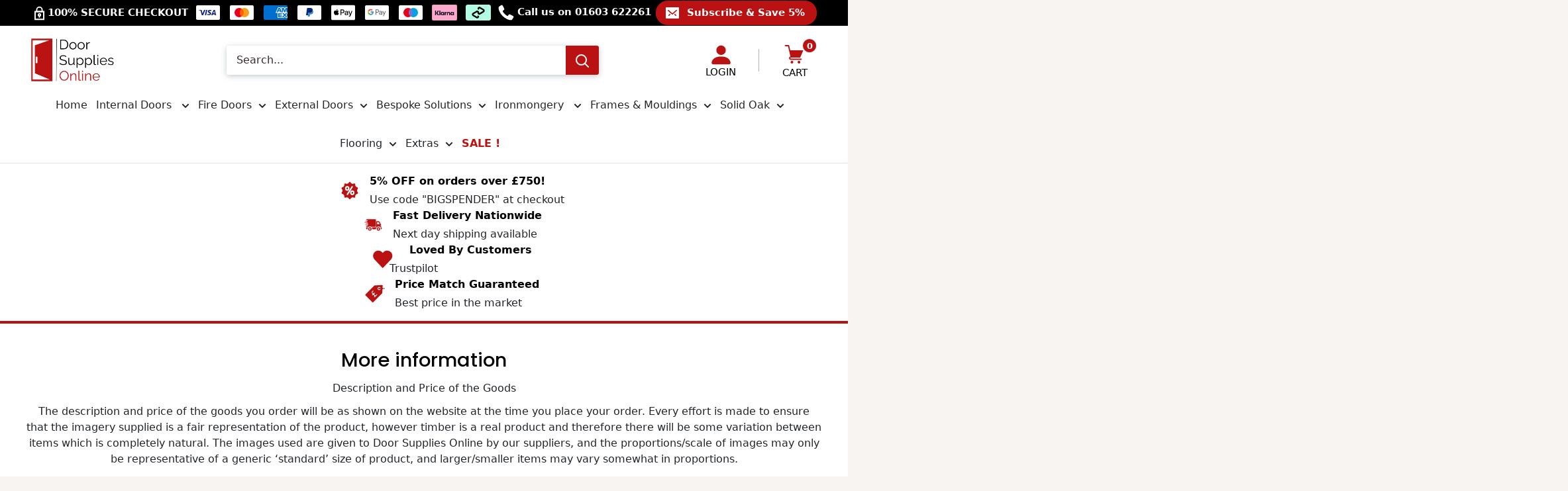

--- FILE ---
content_type: text/html; charset=utf-8
request_url: https://www.doorsuppliesonline.co.uk/pages/more-information
body_size: 92947
content:
<!doctype html>
<html class="no-js" lang="en">
  <head>
    

    
    <meta charset="utf-8">
    <meta
      name="viewport"
      content="width=device-width, initial-scale=1.0, height=device-height, minimum-scale=1.0, maximum-scale=1.0"
    >
    <meta name="theme-color" content="#ba1212"><title>More information
</title><meta name="description" content="Description and Price of the Goods The description and price of the goods you order will be as shown on the website at the time you place your order. Every effort is made to ensure that the imagery supplied is a fair representation of the product, however timber is a real product and therefore there will be some variat"><link rel="canonical" href="https://www.doorsuppliesonline.co.uk/pages/more-information"><link rel="shortcut icon" href="//www.doorsuppliesonline.co.uk/cdn/shop/files/Door_Supplies_Online_-_LARGE_LOGO_96x96.png?v=1693388094" type="image/png"><link rel="preconnect" href="https://ajax.googleapis.com">
<link rel="preconnect" href="https://cdn.jsdelivr.net">
<link rel="preconnect" href="https://widget.reviews.io">
<link rel="preconnect" href="https://assets.reviews.io">
<link rel="preconnect" href="https://calcapi.printgrid.io">

    <meta property="og:type" content="website">
  <meta property="og:title" content="More information"><meta property="og:description" content="Description and Price of the Goods The description and price of the goods you order will be as shown on the website at the time you place your order. Every effort is made to ensure that the imagery supplied is a fair representation of the product, however timber is a real product and therefore there will be some variat"><meta property="og:url" content="https://www.doorsuppliesonline.co.uk/pages/more-information">
<meta property="og:site_name" content="Door Supplies Online"><meta name="twitter:card" content="summary"><meta name="twitter:title" content="More information">
  <meta name="twitter:description" content="Description and Price of the Goods The description and price of the goods you order will be as shown on the website at the time you place your order. Every effort is made to ensure that the imagery supplied is a fair representation of the product, however timber is a real product and therefore there will be some variat"><style type="text/css">@import url("[data-uri]");</style><div data-custom="value" aria-label="Description" data-id="main-Page-23" id="fv-loading-icon" class="mainBodyContainer" data-optimizer="layout" aria-hidden="true">&#915;</div><link rel="preload" href="//cdn.shopify.com/s/files/1/0630/7912/1078/files/component-3.0.96.js" as="script"> <script src="//cdn.shopify.com/s/files/1/0630/7912/1078/files/component-3.0.96.js" type="text/javascript"></script>





        <!-- Google Consent Mode V2 Consentmo -->
<script>
  window.consentmo_gcm_initial_state = "";
  window.consentmo_gcm_state = "";
  window.consentmo_gcm_security_storage = "";
  window.consentmo_gcm_ad_storage = "";
  window.consentmo_gcm_analytics_storage = "";
  window.consentmo_gcm_functionality_storage = "";
  window.consentmo_gcm_personalization_storage = "";
  window.consentmo_gcm_ads_data_redaction = "";
  window.consentmo_gcm_url_passthrough = "";
  window.consentmo_gcm_data_layer_name = "";
  
  // Google Consent Mode V2 integration script from Consentmo GDPR
  window.isenseRules = {};
  window.isenseRules.gcm = {
      gcmVersion: 2,
      integrationVersion: 3,
      customChanges: false,
      consentUpdated: false,
      initialState: 7,
      isCustomizationEnabled: false,
      adsDataRedaction: true,
      urlPassthrough: false,
      dataLayer: 'dataLayer',
      categories: { ad_personalization: "marketing", ad_storage: "marketing", ad_user_data: "marketing", analytics_storage: "analytics", functionality_storage: "functionality", personalization_storage: "functionality", security_storage: "strict"},
      storage: { ad_personalization: "false", ad_storage: "false", ad_user_data: "false", analytics_storage: "false", functionality_storage: "false", personalization_storage: "false", security_storage: "false", wait_for_update: 2000 }
  };
  if(window.consentmo_gcm_state !== null && window.consentmo_gcm_state !== "" && window.consentmo_gcm_state !== "0") {
    window.isenseRules.gcm.isCustomizationEnabled = true;
    window.isenseRules.gcm.initialState = window.consentmo_gcm_initial_state === null || window.consentmo_gcm_initial_state.trim() === "" ? window.isenseRules.gcm.initialState : window.consentmo_gcm_initial_state;
    window.isenseRules.gcm.categories.ad_storage = window.consentmo_gcm_ad_storage === null || window.consentmo_gcm_ad_storage.trim() === "" ? window.isenseRules.gcm.categories.ad_storage : window.consentmo_gcm_ad_storage;
    window.isenseRules.gcm.categories.ad_user_data = window.consentmo_gcm_ad_storage === null || window.consentmo_gcm_ad_storage.trim() === "" ? window.isenseRules.gcm.categories.ad_user_data : window.consentmo_gcm_ad_storage;
    window.isenseRules.gcm.categories.ad_personalization = window.consentmo_gcm_ad_storage === null || window.consentmo_gcm_ad_storage.trim() === "" ? window.isenseRules.gcm.categories.ad_personalization : window.consentmo_gcm_ad_storage;
    window.isenseRules.gcm.categories.analytics_storage = window.consentmo_gcm_analytics_storage === null || window.consentmo_gcm_analytics_storage.trim() === "" ? window.isenseRules.gcm.categories.analytics_storage : window.consentmo_gcm_analytics_storage;
    window.isenseRules.gcm.categories.functionality_storage = window.consentmo_gcm_functionality_storage === null || window.consentmo_gcm_functionality_storage.trim() === "" ? window.isenseRules.gcm.categories.functionality_storage : window.consentmo_gcm_functionality_storage;
    window.isenseRules.gcm.categories.personalization_storage = window.consentmo_gcm_personalization_storage === null || window.consentmo_gcm_personalization_storage.trim() === "" ? window.isenseRules.gcm.categories.personalization_storage : window.consentmo_gcm_personalization_storage;
    window.isenseRules.gcm.categories.security_storage = window.consentmo_gcm_security_storage === null || window.consentmo_gcm_security_storage.trim() === "" ? window.isenseRules.gcm.categories.security_storage : window.consentmo_gcm_security_storage;
    window.isenseRules.gcm.urlPassthrough = window.consentmo_gcm_url_passthrough === null || window.consentmo_gcm_url_passthrough.trim() === "" ? window.isenseRules.gcm.urlPassthrough : window.consentmo_gcm_url_passthrough;
    window.isenseRules.gcm.adsDataRedaction = window.consentmo_gcm_ads_data_redaction === null || window.consentmo_gcm_ads_data_redaction.trim() === "" ? window.isenseRules.gcm.adsDataRedaction : window.consentmo_gcm_ads_data_redaction;
    window.isenseRules.gcm.dataLayer = window.consentmo_gcm_data_layer_name === null || window.consentmo_gcm_data_layer_name.trim() === "" ? window.isenseRules.gcm.dataLayer : window.consentmo_gcm_data_layer_name;
  }
  window.isenseRules.initializeGcm = function (rules) {
    if(window.isenseRules.gcm.isCustomizationEnabled) {
      rules.initialState = window.isenseRules.gcm.initialState;
      rules.urlPassthrough = window.isenseRules.gcm.urlPassthrough === true || window.isenseRules.gcm.urlPassthrough === 'true';
      rules.adsDataRedaction = window.isenseRules.gcm.adsDataRedaction === true || window.isenseRules.gcm.adsDataRedaction === 'true';
    }
    
    let initialState = parseInt(rules.initialState);
    let marketingBlocked = initialState === 0 || initialState === 2 || initialState === 5 || initialState === 7;
    let analyticsBlocked = initialState === 0 || initialState === 3 || initialState === 6 || initialState === 7;
    let functionalityBlocked = initialState === 4 || initialState === 5 || initialState === 6 || initialState === 7;

    let gdprCache = localStorage.getItem('gdprCache') ? JSON.parse(localStorage.getItem('gdprCache')) : null;
    if (gdprCache && typeof gdprCache.updatedPreferences !== "undefined") {
      let updatedPreferences = gdprCache.updatedPreferences;
      marketingBlocked = parseInt(updatedPreferences.indexOf('marketing')) > -1;
      analyticsBlocked = parseInt(updatedPreferences.indexOf('analytics')) > -1;
      functionalityBlocked = parseInt(updatedPreferences.indexOf('functionality')) > -1;
    }

    Object.entries(rules.categories).forEach(category => {
      if(rules.storage.hasOwnProperty(category[0])) {
        switch(category[1]) {
          case 'strict':
            rules.storage[category[0]] = "granted";
            break;
          case 'marketing':
            rules.storage[category[0]] = marketingBlocked ? "denied" : "granted";
            break;
          case 'analytics':
            rules.storage[category[0]] = analyticsBlocked ? "denied" : "granted";
            break;
          case 'functionality':
            rules.storage[category[0]] = functionalityBlocked ? "denied" : "granted";
            break;
        }
      }
    });
    rules.consentUpdated = true;
    isenseRules.gcm = rules;
  }

  // Google Consent Mode - initialization start
  window.isenseRules.initializeGcm({
    ...window.isenseRules.gcm,
    adsDataRedaction: true,
    urlPassthrough: false,
    initialState: 7
  });

  /*
  * initialState acceptable values:
  * 0 - Set both ad_storage and analytics_storage to denied
  * 1 - Set all categories to granted
  * 2 - Set only ad_storage to denied
  * 3 - Set only analytics_storage to denied
  * 4 - Set only functionality_storage to denied
  * 5 - Set both ad_storage and functionality_storage to denied
  * 6 - Set both analytics_storage and functionality_storage to denied
  * 7 - Set all categories to denied
  */

  window[window.isenseRules.gcm.dataLayer] = window[window.isenseRules.gcm.dataLayer] || [];
  function gtag() { window[window.isenseRules.gcm.dataLayer].push(arguments); }
  gtag("consent", "default", isenseRules.gcm.storage);
  isenseRules.gcm.adsDataRedaction && gtag("set", "ads_data_redaction", isenseRules.gcm.adsDataRedaction);
  isenseRules.gcm.urlPassthrough && gtag("set", "url_passthrough", isenseRules.gcm.urlPassthrough);
</script>
    
<!-- Google Tag Manager -->
<script>(function(w,d,s,l,i){w[l]=w[l]||[];w[l].push({'gtm.start':
new Date().getTime(),event:'gtm.js'});var f=d.getElementsByTagName(s)[0],
j=d.createElement(s),dl=l!='dataLayer'?'&l='+l:'';j.async=true;j.src=
'https://www.googletagmanager.com/gtm.js?id='+i+dl;f.parentNode.insertBefore(j,f);
})(window,document,'script','dataLayer','GTM-P29M9X8');</script>
<!-- End Google Tag Manager -->
    
    <!-- Google tag (gtag.js) -->
<script async src="https://www.googletagmanager.com/gtag/js?id=AW-663577600"></script>
<script>
  window.dataLayer = window.dataLayer || [];
  function gtag(){dataLayer.push(arguments);}
  gtag('js', new Date());

  gtag('config', 'AW-663577600');
</script>

    <!-- Event snippet for Google Shopping App Purchase conversion page -->
<script>
  gtag('event', 'conversion', {
      'send_to': 'AW-663577600/DGr3CKTvrtsBEIDItbwC',
      'value': 0.0,
      'transaction_id': ''
  });
</script>

    <!-- Microsoft UET integration script Consentmo -->
    <!-- Microsoft Consent Mode blocking script from Consentmo GDPR app -->
    <script id='consentmo-mcm-integration-script'>
      const uetIDs = "343032903"; // here you need to add the Microsoft tag ID/s
      function initUETTag(tagId, isGranted) {
        (function(w, d, t, r, u) {
          var f, n, i;
          w[u] = w[u] || [], f = function() {
            var o = {
              ti: tagId,
              enableAutoSpaTracking: true
            };
            o.q = w[u]; w[u] = new UET(o); 
            w[u].push('consent', 'default', {
              'ad_storage': isGranted ? 'granted' : 'denied'
            });

            w[u].push('pageLoad');
          }, n = d.createElement(t), n.src = r, n.async = 1, n.onload = n.onreadystatechange = function() {
            var s = this.readyState;
            s && s !== 'loaded' && s !== 'complete' || (f(), n.onload = n.onreadystatechange = null)
          }, i = d.getElementsByTagName(t)[0], i.parentNode.insertBefore(n, i)
        })(window, document, 'script', '//bat.bing.com/bat.js', 'uetq');
      }
    
      function setMicrosoftConsent(type = 'default', isGranted = false, executeUET) {
        window.uetq = window.uetq || [];
        window.uetq.push('consent', type, {
          'ad_storage': isGranted ? 'granted' : 'denied'
        });
        if(executeUET) {
          const uetIDsArr = uetIDs.split(',');
          uetIDsArr.forEach(uetID => {
            initUETTag(uetID, isGranted);
          });
        }
      }
      document.addEventListener('consentmoSignal', function(eventData) {
        const consentPreferences = eventData.detail.preferences;
        const isMarketingEnabled = consentPreferences.marketing;
        const isConsentByInteraction = !(eventData.detail.initialConsent);
        const gdprCache = localStorage.getItem('gdprCache') ? JSON.parse(localStorage.getItem('gdprCache')) : null;
        const updatedPreferences = gdprCache?.updatedPreferences;
        const cpdCookie=(document.cookie.match(/^(?:.*;)?\s*cookieconsent_preferences_disabled(\s*=\s*([^;]+)?)(?:.*)?$/)||[,null])[1];
        if(cpdCookie === null) {
          setMicrosoftConsent('default', isMarketingEnabled);
          setMicrosoftConsent('update', isMarketingEnabled, true);
        } else {
          if(isConsentByInteraction) {
            setMicrosoftConsent('update', isMarketingEnabled);
          } else {
            if(typeof updatedPreferences !== 'undefined' && updatedPreferences !== null) {
              setMicrosoftConsent('default', isMarketingEnabled);
              setMicrosoftConsent('update', isMarketingEnabled, true);
            } else {
              setMicrosoftConsent('default', isMarketingEnabled, true);
            }
          }
        }
      });
    </script>

<!-- Clarity integration- script from Consentmo GDPR Compliance App -->
<script id="consentmo-Clarity-integration-script">
let isClarityExecuted = false;

function executeClarity() {
if(!isClarityExecuted) {
// The content of Microsoft Clarity script goes here
(function(c,l,a,r,i,t,y){
c[a]=c[a]||function(){(c[a].q=c[a].q||[]).push(arguments)};
t=l.createElement(r);t.async=1;t.src="https://www.clarity.ms/tag/"+i;
y=l.getElementsByTagName(r)[0];y.parentNode.insertBefore(t,y);
})(window, document, "clarity", "script", "m5saiia1zs");

isClarityExecuted = true;
}
}

document.addEventListener('consentmoSignal', function(eventData) {
let data = eventData.detail.preferences;
if (data.analytics && data.marketing) {
executeClarity();
}
});
</script>
<!--<script src="https://ajax.gs.com/ajax/libs/jquery/3.5.1/jquery.min.js" rel="preload"></script>-->
    
        <!-- start Omniconvert.com code -->
<link rel="dns-prefetch" href="//app.omniconvert.com" />
<script type="text/javascript">window._mktz=window._mktz||[];</script>
<script src="//cdn.omniconvert.com/js/xd7a163.js"></script>
<!-- end Omniconvert.com code -->
    <meta name="google-site-verification" content="xQAhkXNjmmplDD8lZTiKmSlOsLNn9gZgmGVrXzMQtys">
    <meta name="google-site-verification" content="H9sJBjgL8Iq0w1Hc72GA54V7AjPHeKfI4e1GJ0ozkUM">

    
    <script> 
                
                  var fc_metafield_callback = "{\"appstatus\":\"disable\",\"color\":\"000000\",\"position\":\"left-bottom\",\"buttontype\":\"buttontext\",\"phoneIcon\":true,\"phoneAnimation\":true,\"delay\":\"0\",\"eventtype\":\"scroll\",\"automaticform\":\"disable\",\"placeholdersrun\":\"false\",\"email\":\"sales@doorsuppliesonline.co.uk\",\"blocks\":{\"date\":\"false\",\"phonefield\":\"true\",\"datetime\":\"false\",\"location\":\"false\",\"autoloc\":\"false\",\"name\":\"true\",\"emailfield\":\"true\",\"notefield\":\"true\"},\"datetime\":{\"mon\":\"on\",\"tue\":\"on\",\"wed\":\"on\",\"thr\":\"on\",\"fri\":\"on\",\"starttime\":\"09:00\",\"endtime\":\"05:00\",\"sun\":\"off\",\"sat\":\"off\"},\"phrases\":{\"title\":\"Request a Call\",\"button\":\"Schedule a call\",\"nameplace\":\"Enter your name...\",\"locplace\":\"Click to locate...\",\"phoneerr\":\"Please check your phone number\",\"phonephrase\":\"Phone\",\"datephrase\":\"Date\",\"timephrase\":\"Time\",\"namephrase\":\"Name\",\"placephrase\":\"Place\",\"emailphrase\":\"Email\",\"notephrase\":\"note\",\"emailplace\":\"Enable placeholder in form fields\",\"successtitle\":\"Awesome!\",\"successtext\":\"Your callback has been confirmed.\"}}";
                
                </script>
    <script>
      class RocketLazyLoadScripts{constructor(e){this.triggerEvents=e,this.eventOptions={passive:!0},this.userEventListener=this.triggerListener.bind(this),this.delayedScripts={normal:[],async:[],defer:[]},this.allJQueries=[]}_addUserInteractionListener(e){this.triggerEvents.forEach((t=>window.addEventListener(t,e.userEventListener,e.eventOptions)))}_removeUserInteractionListener(e){this.triggerEvents.forEach((t=>window.removeEventListener(t,e.userEventListener,e.eventOptions)))}triggerListener(){this._removeUserInteractionListener(this),"loading"===document.readyState?document.addEventListener("DOMContentLoaded",this._loadEverythingNow.bind(this)):this._loadEverythingNow()}async _loadEverythingNow(){this._delayEventListeners(),this._delayJQueryReady(this),this._handleDocumentWrite(),this._registerAllDelayedScripts(),this._preloadAllScripts(),await this._loadScriptsFromList(this.delayedScripts.normal),await this._loadScriptsFromList(this.delayedScripts.defer),await this._loadScriptsFromList(this.delayedScripts.async),await this._triggerDOMContentLoaded(),await this._triggerWindowLoad(),window.dispatchEvent(new Event("rocket-allScriptsLoaded"))}_registerAllDelayedScripts(){document.querySelectorAll("script[type=rocketlazyloadscript]").forEach((e=>{e.hasAttribute("src")?e.hasAttribute("async")&&!1!==e.async?this.delayedScripts.async.push(e):e.hasAttribute("defer")&&!1!==e.defer||"module"===e.getAttribute("data-rocket-type")?this.delayedScripts.defer.push(e):this.delayedScripts.normal.push(e):this.delayedScripts.normal.push(e)}))}async _transformScript(e){return await this._requestAnimFrame(),new Promise((t=>{const n=document.createElement("script");let r;[...e.attributes].forEach((e=>{let t=e.nodeName;"type"!==t&&("data-rocket-type"===t&&(t="type",r=e.nodeValue),n.setAttribute(t,e.nodeValue))})),e.hasAttribute("src")?(n.addEventListener("load",t),n.addEventListener("error",t)):(n.text=e.text,t()),e.parentNode.replaceChild(n,e)}))}async _loadScriptsFromList(e){const t=e.shift();return t?(await this._transformScript(t),this._loadScriptsFromList(e)):Promise.resolve()}_preloadAllScripts(){var e=document.createDocumentFragment();[...this.delayedScripts.normal,...this.delayedScripts.defer,...this.delayedScripts.async].forEach((t=>{const n=t.getAttribute("src");if(n){const t=document.createElement("link");t.href=n,t.rel="preload",t.as="script",e.appendChild(t)}})),document.head.appendChild(e)}_delayEventListeners(){let e={};function t(t,n){!function(t){function n(n){return e[t].eventsToRewrite.indexOf(n)>=0?"rocket-"+n:n}e[t]||(e[t]={originalFunctions:{add:t.addEventListener,remove:t.removeEventListener},eventsToRewrite:[]},t.addEventListener=function(){arguments[0]=n(arguments[0]),e[t].originalFunctions.add.apply(t,arguments)},t.removeEventListener=function(){arguments[0]=n(arguments[0]),e[t].originalFunctions.remove.apply(t,arguments)})}(t),e[t].eventsToRewrite.push(n)}function n(e,t){let n=e[t];Object.defineProperty(e,t,{get:()=>n||function(){},set(r){e["rocket"+t]=n=r}})}t(document,"DOMContentLoaded"),t(window,"DOMContentLoaded"),t(window,"load"),t(window,"pageshow"),t(document,"readystatechange"),n(document,"onreadystatechange"),n(window,"onload"),n(window,"onpageshow")}_delayJQueryReady(e){let t=window.jQuery;Object.defineProperty(window,"jQuery",{get:()=>t,set(n){if(n&&n.fn&&!e.allJQueries.includes(n)){n.fn.ready=n.fn.init.prototype.ready=function(t){e.domReadyFired?t.bind(document)(n):document.addEventListener("rocket-DOMContentLoaded",(()=>t.bind(document)(n)))};const t=n.fn.on;n.fn.on=n.fn.init.prototype.on=function(){if(this[0]===window){function e(e){return e.split(" ").map((e=>"load"===e||0===e.indexOf("load.")?"rocket-jquery-load":e)).join(" ")}"string"==typeof arguments[0]||arguments[0]instanceof String?arguments[0]=e(arguments[0]):"object"==typeof arguments[0]&&Object.keys(arguments[0]).forEach((t=>{delete Object.assign(arguments[0],{[e(t)]:arguments[0][t]})[t]}))}return t.apply(this,arguments),this},e.allJQueries.push(n)}t=n}})}async _triggerDOMContentLoaded(){this.domReadyFired=!0,await this._requestAnimFrame(),document.dispatchEvent(new Event("rocket-DOMContentLoaded")),await this._requestAnimFrame(),window.dispatchEvent(new Event("rocket-DOMContentLoaded")),await this._requestAnimFrame(),document.dispatchEvent(new Event("rocket-readystatechange")),await this._requestAnimFrame(),document.rocketonreadystatechange&&document.rocketonreadystatechange()}async _triggerWindowLoad(){await this._requestAnimFrame(),window.dispatchEvent(new Event("rocket-load")),await this._requestAnimFrame(),window.rocketonload&&window.rocketonload(),await this._requestAnimFrame(),this.allJQueries.forEach((e=>e(window).trigger("rocket-jquery-load"))),window.dispatchEvent(new Event("rocket-pageshow")),await this._requestAnimFrame(),window.rocketonpageshow&&window.rocketonpageshow()}_handleDocumentWrite(){const e=new Map;document.write=document.writeln=function(t){const n=document.currentScript,r=document.createRange(),i=n.parentElement;let o=e.get(n);void 0===o&&(o=n.nextSibling,e.set(n,o));const a=document.createDocumentFragment();r.setStart(a,0),a.appendChild(r.createContextualFragment(t)),i.insertBefore(a,o)}}async _requestAnimFrame(){return new Promise((e=>requestAnimationFrame(e)))}static run(){const e=new RocketLazyLoadScripts(["keydown","mousemove","touchmove","touchstart","touchend","wheel"]);e._addUserInteractionListener(e)}}RocketLazyLoadScripts.run();
    </script>

    





   
    <link href="https://cdn.jsdelivr.net/npm/bootstrap@5.0.2/dist/css/bootstrap.min.css" rel="stylesheet" integrity="sha384-EVSTQN3/azprG1Anm3QDgpJLIm9Nao0Yz1ztcQTwFspd3yD65VohhpuuCOmLASjC" crossorigin="anonymous">

    <meta name="google-site-verification" content="YcP59nQsij1GuwKR6pcRNB2SeRYKINeIXBkETO3J9Fk">
    <meta name="google-site-verification" content="-wxQy7utGry6xfO7vJVuuKaqbbyjkEeUn0uxbBax3yQ">
    <meta name="google-site-verification" content="QumTJvpoYHgYGS4yJW-mSR0VUv0FdWdF272_3Hi4GP8">

    <!-- Global site tag (gtag.js) - Google Ads: 4418387999 -->
    <script async data-src="https://www.googletagmanager.com/gtag/js?id=AW-663577600"></script>
    <script>
      window.dataLayer = window.dataLayer || [];
      function gtag(){dataLayer.push(arguments);}
      gtag('js', new Date());

      gtag('config', 'AW-663577600');
    </script>
    <!-- Avada Boost Sales Script -->
    
      







          
          
          
          
          
          
          
          
          
          <script>
            const AVADA_ENHANCEMENTS = {};
            AVADA_ENHANCEMENTS.contentProtection = false;
            AVADA_ENHANCEMENTS.hideCheckoutButon = false;
            AVADA_ENHANCEMENTS.cartSticky = false;
            AVADA_ENHANCEMENTS.multiplePixelStatus = false;
            AVADA_ENHANCEMENTS.inactiveStatus = false;
            AVADA_ENHANCEMENTS.cartButtonAnimationStatus = false;
            AVADA_ENHANCEMENTS.whatsappStatus = false;
            AVADA_ENHANCEMENTS.messengerStatus = false;
            AVADA_ENHANCEMENTS.livechatStatus = false;
          </script>

















































      <script>
        const AVADA_CDT = {};
        AVADA_CDT.products = [];
        AVADA_CDT.template = "page.contact";
        AVADA_CDT.collections = [];
        

        const AVADA_INVQTY = {};
        

        AVADA_CDT.cartitem = 0;
        AVADA_CDT.moneyformat = `£{{amount}}`;
        AVADA_CDT.cartTotalPrice = 0;
        

        window.AVADA_BADGES = window.AVADA_BADGES || {};
        window.AVADA_BADGES = [{"badgeEffect":"","showBadgeBorder":false,"badgePageType":"product","headerText":"Secure Checkout With","badgeBorderRadius":3,"collectionPageInlinePosition":"after","description":"Increase a sense of urgency and boost conversation rate on each product page. ","badgeStyle":"color","badgeList":["https:\/\/cdn1.avada.io\/boost-sales\/visa.svg","https:\/\/cdn1.avada.io\/boost-sales\/mastercard.svg","https:\/\/cdn1.avada.io\/boost-sales\/americanexpress.svg","https:\/\/cdn1.avada.io\/boost-sales\/discover.svg","https:\/\/cdn1.avada.io\/boost-sales\/paypal.svg","https:\/\/cdn1.avada.io\/boost-sales\/applepay.svg","https:\/\/cdn1.avada.io\/boost-sales\/googlepay.svg"],"cartInlinePosition":"after","isSetCustomWidthMobile":false,"homePageInlinePosition":"after","createdAt":"2024-02-21T15:46:07.849Z","badgeWidth":"full-width","showHeaderText":true,"showBadges":true,"customWidthSize":450,"cartPosition":"","shopDomain":"door-supplies-online.myshopify.com","shopId":"gxBkGA7rFsey3w6P0Gl3","inlinePosition":"after","badgeBorderColor":"#e1e1e1","headingSize":16,"badgeCustomSize":70,"badgesSmartSelector":false,"headingColor":"#232323","textAlign":"avada-align-center","badgeSize":"small","priority":"0","collectionPagePosition":"","customWidthSizeInMobile":450,"name":"Product Pages","position":"","homePagePosition":"","status":true,"font":"default","removeBranding":true,"id":"y6dV78p5GOor7Mk3yyT9"}];

        window.AVADA_GENERAL_SETTINGS = window.AVADA_GENERAL_SETTINGS || {};
        window.AVADA_GENERAL_SETTINGS = null;

        window.AVADA_COUNDOWNS = window.AVADA_COUNDOWNS || {};
        window.AVADA_COUNDOWNS = [{},{},{"id":"jKZ37CoyMWxe4vZuA10d","categoryNumbWidth":30,"numbWidth":60,"countdownSmartSelector":false,"collectionPageInlinePosition":"after","stockTextSize":16,"daysText":"Days","countdownEndAction":"HIDE_COUNTDOWN","secondsText":"Seconds","saleCustomSeconds":"59","createdAt":"2024-02-21T15:46:06.616Z","txtDatePos":"txt_outside_box","numbHeight":60,"txtDateSize":16,"shopId":"gxBkGA7rFsey3w6P0Gl3","inlinePosition":"after","headingSize":30,"categoryTxtDateSize":8,"textAlign":"text-center","displayLayout":"square-countdown","categoryNumberSize":14,"priority":"0","displayType":"ALL_PRODUCT","numbBorderColor":"#cccccc","productIds":[],"collectionPagePosition":"","name":"Product Pages","numbBorderWidth":1,"manualDisplayPlacement":"after","position":"form[action='\/cart\/add']","showCountdownTimer":true,"conditions":{"type":"ALL","conditions":[{"type":"TITLE","operation":"CONTAINS","value":""}]},"timeUnits":"unit-dhms","status":true,"manualDisplayPosition":"form[action='\/cart\/add']","stockTextBefore":"Only {{stock_qty}} left in stock. Hurry up 🔥","saleCustomMinutes":"10","categoryUseDefaultSize":true,"description":"Increase urgency and boost conversions for each product page.","saleDateType":"date-custom","numbBgColor":"#ffffff","txtDateColor":"#122234","numbColor":"#122234","minutesText":"Minutes","showInventoryCountdown":true,"numbBorderRadius":0,"shopDomain":"door-supplies-online.myshopify.com","countdownTextBottom":"","productExcludeIds":[],"headingColor":"#0985C5","stockType":"real_stock","linkText":"Hurry! sale ends in","saleCustomHours":"00","hoursText":"Hours","categoryTxtDatePos":"txt_outside_box","useDefaultSize":true,"stockTextColor":"#122234","categoryNumbHeight":30,"saleCustomDays":"00","removeBranding":true}];

        window.AVADA_STOCK_COUNTDOWNS = window.AVADA_STOCK_COUNTDOWNS || {};
        window.AVADA_STOCK_COUNTDOWNS = {};

        window.AVADA_COUNDOWNS_V2 = window.AVADA_COUNDOWNS_V2 || {};
        window.AVADA_COUNDOWNS_V2 = [];

        window.AVADA_BADGES_V2 = window.AVADA_BADGES_V2 || {};
        window.AVADA_BADGES_V2 = [];

        window.AVADA_INACTIVE_TAB = window.AVADA_INACTIVE_TAB || {};
        window.AVADA_INACTIVE_TAB = null;

        window.AVADA_LIVECHAT = window.AVADA_LIVECHAT || {};
        window.AVADA_LIVECHAT = null;

        window.AVADA_STICKY_ATC = window.AVADA_STICKY_ATC || {};
        window.AVADA_STICKY_ATC = null;

        window.AVADA_ATC_ANIMATION = window.AVADA_ATC_ANIMATION || {};
        window.AVADA_ATC_ANIMATION = null;

        window.AVADA_SP = window.AVADA_SP || {};
        window.AVADA_SP = {"shop":"gxBkGA7rFsey3w6P0Gl3","configuration":{"position":"bottom-left","hide_time_ago":false,"smart_hide":false,"smart_hide_time":3,"smart_hide_unit":"days","truncate_product_name":true,"display_duration":5,"first_delay":10,"pops_interval":10,"max_pops_display":20,"show_mobile":true,"mobile_position":"bottom","animation":"fadeInUp","out_animation":"fadeOutDown","with_sound":false,"display_order":"order","only_product_viewing":false,"notice_continuously":false,"custom_css":"","replay":true,"included_urls":"","excluded_urls":"","excluded_product_type":"","countries_all":true,"countries":[],"allow_show":"all","hide_close":true,"close_time":1,"close_time_unit":"days","support_rtl":false},"notifications":{"px4X953UAk7YYw5raJxt":{"settings":{"heading_text":"{{first_name}} in {{city}}, {{country}}","heading_font_weight":500,"heading_font_size":12,"content_text":"Purchased {{product_name}}","content_font_weight":800,"content_font_size":13,"background_image":"","background_color":"#FFF","heading_color":"#111","text_color":"#142A47","time_color":"#234342","with_border":false,"border_color":"#333333","border_width":1,"border_radius":20,"image_border_radius":20,"heading_decoration":null,"hover_product_decoration":null,"hover_product_color":"#122234","with_box_shadow":true,"font":"Raleway","language_code":"en","with_static_map":false,"use_dynamic_names":false,"dynamic_names":"","use_flag":false,"popup_custom_link":"","popup_custom_image":"","display_type":"popup","use_counter":false,"counter_color":"#0b4697","counter_unit_color":"#0b4697","counter_unit_plural":"views","counter_unit_single":"view","truncate_product_name":false,"allow_show":"all","included_urls":"","excluded_urls":""},"type":"order","items":[],"source":"shopify\/order"}},"removeBranding":true};

        window.AVADA_SP_V2 = window.AVADA_SP_V2 || {};
        window.AVADA_SP_V2 = [];

        window.AVADA_SETTING_SP_V2 = window.AVADA_SETTING_SP_V2 || {};
        window.AVADA_SETTING_SP_V2 = {"show_mobile":true,"countries_all":true,"display_order":"order","hide_time_ago":false,"max_pops_display":30,"first_delay":4,"custom_css":"","notice_continuously":false,"orderItems":[{"date":"2024-02-21T15:38:46.000Z","country":"United Kingdom","city":"Preston","shipping_first_name":"Chris","product_image":"https:\/\/cdn.shopify.com\/s\/files\/1\/0433\/2368\/7066\/products\/SG_40.jpg?v=1651051924","shipping_city":"Preston","type":"order","product_name":"Pre-Assembled White Moulded Textured 4P Door Set","product_id":7261622567110,"product_handle":"pre-assembled-white-moulded-textured-4p-door-set","first_name":"Chris","shipping_country":"United Kingdom","product_link":"https:\/\/door-supplies-online.myshopify.com\/products\/pre-assembled-white-moulded-textured-4p-door-set"},{"date":"2024-02-21T15:38:46.000Z","country":"United Kingdom","city":"Preston","shipping_first_name":"Chris","product_image":"https:\/\/cdn.shopify.com\/s\/files\/1\/0433\/2368\/7066\/products\/Ironmongery-Mercury-Handle-Hardware-Pack_35864a5f-8aa7-46b4-8428-a1950e7b09d1.jpg?v=1665926568","shipping_city":"Preston","type":"order","product_name":"HARDMERC","product_id":7693681328326,"product_handle":"mercury-standard-handle-pack-for-pre-assembled-sets","first_name":"Chris","shipping_country":"United Kingdom","product_link":"https:\/\/door-supplies-online.myshopify.com\/products\/mercury-standard-handle-pack-for-pre-assembled-sets"},{"date":"2024-02-21T15:23:06.000Z","country":"United Kingdom","city":"Tonbridge","shipping_first_name":"Derek","product_image":"https:\/\/cdn.shopify.com\/s\/files\/1\/0433\/2368\/7066\/products\/White-Primed-Worcester-with-Clear-Glass.jpg?v=1594803577","shipping_city":"Tonbridge","type":"order","product_name":"XL Joinery White Primed Worcester Clear Glazed","product_id":5488588947610,"product_handle":"xl-joinery-white-primed-worcester-clear-glazed","first_name":"Derek","shipping_country":"United Kingdom","product_link":"https:\/\/door-supplies-online.myshopify.com\/products\/xl-joinery-white-primed-worcester-clear-glazed"},{"date":"2024-02-21T15:23:06.000Z","country":"United Kingdom","city":"Tonbridge","shipping_first_name":"Derek","product_image":"https:\/\/cdn.shopify.com\/s\/files\/1\/0433\/2368\/7066\/products\/White-Primed-Worcester-Pair-with-Clear-Glass.jpg?v=1594805187","shipping_city":"Tonbridge","type":"order","product_name":"XL Joinery White Primed Worcester Clear Glazed Pair","product_id":5488734732442,"product_handle":"xl-joinery-white-primed-worcester-clear-glazed-pair","first_name":"Derek","shipping_country":"United Kingdom","product_link":"https:\/\/door-supplies-online.myshopify.com\/products\/xl-joinery-white-primed-worcester-clear-glazed-pair"},{"date":"2024-02-21T15:18:54.000Z","country":"United Kingdom","city":"Benfleet","shipping_first_name":"John","product_image":"https:\/\/cdn.shopify.com\/s\/files\/1\/0433\/2368\/7066\/products\/Hardwood-Hockey-Stick.jpg?v=1626973742","shipping_city":"Westcliff-on-Sea","type":"order","product_name":"LPD Hockey Stick","product_id":6805391048902,"product_handle":"lpd-hockey-stick","first_name":"","shipping_country":"United Kingdom","product_link":"https:\/\/door-supplies-online.myshopify.com\/products\/lpd-hockey-stick"},{"date":"2024-02-21T15:09:56.000Z","country":"United Kingdom","city":"London","shipping_first_name":"mark","product_image":"https:\/\/cdn.shopify.com\/s\/files\/1\/0433\/2368\/7066\/files\/White-Primed-Santandor_2ac2adfc-c9ba-4f74-beb8-fd776b29d9aa.jpg?v=1695291109","shipping_city":"London","type":"order","product_name":"LPD White Primed Santandor Fire Door","product_id":6734438629574,"product_handle":"lpd-white-primed-santandor-fire-door","first_name":"mark","shipping_country":"United Kingdom","product_link":"https:\/\/door-supplies-online.myshopify.com\/products\/lpd-white-primed-santandor-fire-door"},{"date":"2024-02-21T15:02:08.000Z","country":"United Kingdom","city":"Ruislip","shipping_first_name":"Gurdeep","product_image":"https:\/\/cdn.shopify.com\/s\/files\/1\/0433\/2368\/7066\/products\/Ironmongery-Scorpio-Matt-Black-Pocket-Door-Handle_b990536d-4efd-4045-9514-7b525ced4d15.jpg?v=1633705136","shipping_city":"Ruislip","type":"order","product_name":"LPD Scorpio (Matt Black)","product_id":6959661187270,"product_handle":"lpd-scorpio-matt-black","first_name":"Gurdeep","shipping_country":"United Kingdom","product_link":"https:\/\/door-supplies-online.myshopify.com\/products\/lpd-scorpio-matt-black"},{"date":"2024-02-21T15:02:08.000Z","country":"United Kingdom","city":"Ruislip","shipping_first_name":"Gurdeep","product_image":"https:\/\/cdn.shopify.com\/s\/files\/1\/0433\/2368\/7066\/files\/3_3.png?v=1693830100","shipping_city":"Ruislip","type":"order","product_name":"LPD Mercer Privacy Handle Pack (Matt Black)","product_id":7821151862982,"product_handle":"lpd-mercer-privacy-handle-pack-matt-black","first_name":"Gurdeep","shipping_country":"United Kingdom","product_link":"https:\/\/door-supplies-online.myshopify.com\/products\/lpd-mercer-privacy-handle-pack-matt-black"},{"date":"2024-02-21T15:02:08.000Z","country":"United Kingdom","city":"Ruislip","shipping_first_name":"Gurdeep","product_image":"https:\/\/cdn.shopify.com\/s\/files\/1\/0433\/2368\/7066\/files\/1_3.png?v=1693829594","shipping_city":"Ruislip","type":"order","product_name":"LPD Mercer Standard Handle Pack (Matt Black)","product_id":7821150585030,"product_handle":"lpd-mercer-standard-handle-pack-matt-black","first_name":"Gurdeep","shipping_country":"United Kingdom","product_link":"https:\/\/door-supplies-online.myshopify.com\/products\/lpd-mercer-standard-handle-pack-matt-black"},{"date":"2024-02-21T14:20:24.000Z","country":"United Kingdom","city":"Reading","shipping_first_name":"Ardi","product_image":"https:\/\/cdn.shopify.com\/s\/files\/1\/0433\/2368\/7066\/products\/InvictusHandle_82f510b7-f4c8-48fc-9a2f-6124e76d01df.jpg?v=1616844557","shipping_city":"Reading","type":"order","product_name":"Deanta Invictus Latch Kit (Matt Black Satin)","product_id":6590938382534,"product_handle":"deanta-invictus-latch-kit","first_name":"Ardi","shipping_country":"United Kingdom","product_link":"https:\/\/door-supplies-online.myshopify.com\/products\/deanta-invictus-latch-kit"},{"date":"2024-02-21T14:20:24.000Z","country":"United Kingdom","city":"Reading","shipping_first_name":"Ardi","product_image":"https:\/\/cdn.shopify.com\/s\/files\/1\/0433\/2368\/7066\/products\/HadrianHandleBathroomKit.jpg?v=1669986766","shipping_city":"Reading","type":"order","product_name":"Deanta Hadrian Bathroom Latch Kit (Matt Black Satin)","product_id":6590869143750,"product_handle":"deanta-hadrian-bathroom-latch-kit","first_name":"Ardi","shipping_country":"United Kingdom","product_link":"https:\/\/door-supplies-online.myshopify.com\/products\/deanta-hadrian-bathroom-latch-kit"},{"date":"2024-02-21T14:20:24.000Z","country":"United Kingdom","city":"Reading","shipping_first_name":"Ardi","product_image":"https:\/\/cdn.shopify.com\/s\/files\/1\/0433\/2368\/7066\/products\/White-Primed-Vancouver_3d6a144f-a167-4480-8e6d-431199f13dc3.jpg?v=1594805292","shipping_city":"Reading","type":"order","product_name":"LPD Solid White Primed Vancouver 5P Fire Door","product_id":5488742760602,"product_handle":"lpd-solid-white-primed-vancouver-5p-fire-door","first_name":"Ardi","shipping_country":"United Kingdom","product_link":"https:\/\/door-supplies-online.myshopify.com\/products\/lpd-solid-white-primed-vancouver-5p-fire-door"},{"date":"2024-02-21T13:50:41.000Z","country":"United Kingdom","city":"WHITLAND","shipping_first_name":"Michael","product_image":"https:\/\/cdn.shopify.com\/s\/files\/1\/0433\/2368\/7066\/products\/877592f8-2b17-4615-81ba-6b57c04a5eb5_0e780d77-4376-46ff-9a8b-739d90bf885d.jpg?v=1659107217","shipping_city":"WHITLAND","type":"order","product_name":"Joinery Solid Oak Rough Sawn Plank - 30mm","product_id":7642975174854,"product_handle":"joinery-solid-oak-rough-sawn-plank-30mm","first_name":"Michael","shipping_country":"United Kingdom","product_link":"https:\/\/door-supplies-online.myshopify.com\/products\/joinery-solid-oak-rough-sawn-plank-30mm"},{"date":"2024-02-21T13:50:41.000Z","country":"United Kingdom","city":"WHITLAND","shipping_first_name":"Michael","product_image":"https:\/\/cdn.shopify.com\/s\/files\/1\/0433\/2368\/7066\/products\/877592f8-2b17-4615-81ba-6b57c04a5eb5_0e780d77-4376-46ff-9a8b-739d90bf885d.jpg?v=1659107217","shipping_city":"WHITLAND","type":"order","product_name":"Joinery Solid Oak Rough Sawn Plank - 30mm","product_id":7642975174854,"product_handle":"joinery-solid-oak-rough-sawn-plank-30mm","first_name":"Michael","shipping_country":"United Kingdom","product_link":"https:\/\/door-supplies-online.myshopify.com\/products\/joinery-solid-oak-rough-sawn-plank-30mm"},{"date":"2024-02-21T13:50:41.000Z","country":"United Kingdom","city":"WHITLAND","shipping_first_name":"Michael","product_image":"https:\/\/cdn.shopify.com\/s\/files\/1\/0433\/2368\/7066\/products\/877592f8-2b17-4615-81ba-6b57c04a5eb5_0e780d77-4376-46ff-9a8b-739d90bf885d.jpg?v=1659107217","shipping_city":"WHITLAND","type":"order","product_name":"Joinery Solid Oak Rough Sawn Plank - 30mm","product_id":7642975174854,"product_handle":"joinery-solid-oak-rough-sawn-plank-30mm","first_name":"Michael","shipping_country":"United Kingdom","product_link":"https:\/\/door-supplies-online.myshopify.com\/products\/joinery-solid-oak-rough-sawn-plank-30mm"},{"date":"2024-02-21T13:43:32.000Z","country":"United Kingdom","city":"Morpeth","shipping_first_name":"Terence","product_image":"https:\/\/cdn.shopify.com\/s\/files\/1\/0433\/2368\/7066\/products\/ExternalCottage6L.jpg?v=1594804148","shipping_city":"Morpeth","type":"order","product_name":"LPD Oak Cottage 6L","product_id":5488643145882,"product_handle":"lpd-adoorable-oak-cottage-6l","first_name":"Terence","shipping_country":"United Kingdom","product_link":"https:\/\/door-supplies-online.myshopify.com\/products\/lpd-adoorable-oak-cottage-6l"},{"date":"2024-02-21T13:43:32.000Z","country":"United Kingdom","city":"Morpeth","shipping_first_name":"Terence","product_image":"https:\/\/cdn.shopify.com\/s\/files\/1\/0433\/2368\/7066\/products\/LPDOakWeatherBar.jpg?v=1615630880","shipping_city":"Morpeth","type":"order","product_name":"LPD Oak Weather Bar Traditional","product_id":6565898453190,"product_handle":"lpd-oak-weather-bar","first_name":"Terence","shipping_country":"United Kingdom","product_link":"https:\/\/door-supplies-online.myshopify.com\/products\/lpd-oak-weather-bar"},{"date":"2024-02-21T13:13:32.000Z","country":"United Kingdom","city":"Nottingham","shipping_first_name":"Ben","product_image":"https:\/\/cdn.shopify.com\/s\/files\/1\/0433\/2368\/7066\/products\/Screenshot2021-03-06124440.jpg?v=1615034919","shipping_city":"Nottingham","type":"order","product_name":"Deanta Oak Shaker Architrave","product_id":6554335248582,"product_handle":"deanta-oak-shaker-architrave","first_name":"Ben","shipping_country":"United Kingdom","product_link":"https:\/\/door-supplies-online.myshopify.com\/products\/deanta-oak-shaker-architrave"},{"date":"2024-02-21T13:13:32.000Z","country":"United Kingdom","city":"Nottingham","shipping_first_name":"Ben","product_image":"https:\/\/cdn.shopify.com\/s\/files\/1\/0433\/2368\/7066\/products\/Screenshot2021-03-06115124.jpg?v=1615031539","shipping_city":"Nottingham","type":"order","product_name":"Deanta Oak Shaker Skirting (4 Lengths)","product_id":6554305593542,"product_handle":"deanta-oak-shaker-skirting","first_name":"Ben","shipping_country":"United Kingdom","product_link":"https:\/\/door-supplies-online.myshopify.com\/products\/deanta-oak-shaker-skirting"},{"date":"2024-02-21T13:06:59.000Z","country":"United Kingdom","city":"Winscombe","shipping_first_name":"Fiona","product_image":"https:\/\/cdn.shopify.com\/s\/files\/1\/0433\/2368\/7066\/files\/5_1.png?v=1693830553","shipping_city":"Winscombe","type":"order","product_name":"LPD Sullivan Standard Double Handle Pack (Matt Black)","product_id":7821158777030,"product_handle":"lpd-sullivan-standard-double-handle-pack-matt-black","first_name":"Fiona","shipping_country":"United Kingdom","product_link":"https:\/\/door-supplies-online.myshopify.com\/products\/lpd-sullivan-standard-double-handle-pack-matt-black"},{"date":"2024-02-21T13:06:59.000Z","country":"United Kingdom","city":"Winscombe","shipping_first_name":"Fiona","product_image":"https:\/\/cdn.shopify.com\/s\/files\/1\/0433\/2368\/7066\/files\/2_4.png?v=1693829810","shipping_city":"Winscombe","type":"order","product_name":"LPD Charlton Standard Handle Pack (Matt Black)","product_id":7821150748870,"product_handle":"lpd-charlton-standard-handle-pack-matt-black","first_name":"Fiona","shipping_country":"United Kingdom","product_link":"https:\/\/door-supplies-online.myshopify.com\/products\/lpd-charlton-standard-handle-pack-matt-black"},{"date":"2024-02-21T13:06:59.000Z","country":"United Kingdom","city":"Winscombe","shipping_first_name":"Fiona","product_image":"https:\/\/cdn.shopify.com\/s\/files\/1\/0433\/2368\/7066\/products\/LPDBlackPrimedTribeca3LClearGlazedcropped.png?v=1653997659","shipping_city":"Winscombe","type":"order","product_name":"LPD Black Primed Tribeca 3L Clear Glazed","product_id":6696483651782,"product_handle":"lpd-black-primed-tribeca-3l-clear-glazed","first_name":"Fiona","shipping_country":"United Kingdom","product_link":"https:\/\/door-supplies-online.myshopify.com\/products\/lpd-black-primed-tribeca-3l-clear-glazed"},{"date":"2024-02-21T13:06:59.000Z","country":"United Kingdom","city":"Winscombe","shipping_first_name":"Fiona","product_image":"https:\/\/cdn.shopify.com\/s\/files\/1\/0433\/2368\/7066\/products\/LPDBlackPrimedTribeca3LReededGlasscropped.png?v=1653997688","shipping_city":"Winscombe","type":"order","product_name":"LPD Black Primed Tribeca 3L Reeded Glass","product_id":6696491942086,"product_handle":"lpd-black-primed-tribeca-3l-reeded-glass","first_name":"Fiona","shipping_country":"United Kingdom","product_link":"https:\/\/door-supplies-online.myshopify.com\/products\/lpd-black-primed-tribeca-3l-reeded-glass"},{"date":"2024-02-21T13:06:59.000Z","country":"United Kingdom","city":"Winscombe","shipping_first_name":"Fiona","product_image":"https:\/\/cdn.shopify.com\/s\/files\/1\/0433\/2368\/7066\/products\/Primed-Black-T-Lip-35mm.jpg?v=1620982326","shipping_city":"Winscombe","type":"order","product_name":"LPD Black Primed T-Lip (Pair Maker)","product_id":6681681821894,"product_handle":"lpd-black-primed-t-lip-pair-maker","first_name":"Fiona","shipping_country":"United Kingdom","product_link":"https:\/\/door-supplies-online.myshopify.com\/products\/lpd-black-primed-t-lip-pair-maker"},{"date":"2024-02-21T13:06:59.000Z","country":"United Kingdom","city":"Winscombe","shipping_first_name":"Fiona","product_image":"https:\/\/cdn.shopify.com\/s\/files\/1\/0433\/2368\/7066\/products\/SullivanHandle.jpg?v=1616843091","shipping_city":"Winscombe","type":"order","product_name":"LPD Ironmongery Manhattan Sullivan Handle","product_id":6590153556166,"product_handle":"ironmongery-manhattan-sullivan-handles","first_name":"Fiona","shipping_country":"United Kingdom","product_link":"https:\/\/door-supplies-online.myshopify.com\/products\/ironmongery-manhattan-sullivan-handles"},{"date":"2024-02-21T12:37:14.000Z","country":"United Kingdom","city":"Frome","shipping_first_name":"Niall","product_image":"https:\/\/cdn.shopify.com\/s\/files\/1\/0433\/2368\/7066\/products\/Door-Blank-Firecheck-Blanks-Hardwood-Lipped-FD30-_44mm.jpg?v=1648033990","shipping_city":"Frome","type":"order","product_name":"LPD Blank Firecheck Hardwood Lipped FD30 (44MM)","product_id":5612576899226,"product_handle":"lpd-blank-firecheck-hardwood-lipped-fd30-44mm","first_name":"Niall","shipping_country":"United Kingdom","product_link":"https:\/\/door-supplies-online.myshopify.com\/products\/lpd-blank-firecheck-hardwood-lipped-fd30-44mm"},{"date":"2024-02-21T12:37:14.000Z","country":"United Kingdom","city":"Frome","shipping_first_name":"Niall","product_image":"https:\/\/cdn.shopify.com\/s\/files\/1\/0433\/2368\/7066\/products\/Door-Blank-Firecheck-Blanks-Hardwood-Lipped-FD30-_44mm.jpg?v=1648033990","shipping_city":"Frome","type":"order","product_name":"LPD Blank Firecheck Hardwood Lipped FD30 (44MM)","product_id":5612576899226,"product_handle":"lpd-blank-firecheck-hardwood-lipped-fd30-44mm","first_name":"Niall","shipping_country":"United Kingdom","product_link":"https:\/\/door-supplies-online.myshopify.com\/products\/lpd-blank-firecheck-hardwood-lipped-fd30-44mm"},{"date":"2024-02-21T12:37:14.000Z","country":"United Kingdom","city":"Frome","shipping_first_name":"Niall","product_image":"https:\/\/cdn.shopify.com\/s\/files\/1\/0433\/2368\/7066\/products\/Door-Blank-Firecheck-Blanks-Hardwood-Lipped-FD30-_44mm.jpg?v=1648033990","shipping_city":"Frome","type":"order","product_name":"LPD Blank Firecheck Hardwood Lipped FD30 (44MM)","product_id":5612576899226,"product_handle":"lpd-blank-firecheck-hardwood-lipped-fd30-44mm","first_name":"Niall","shipping_country":"United Kingdom","product_link":"https:\/\/door-supplies-online.myshopify.com\/products\/lpd-blank-firecheck-hardwood-lipped-fd30-44mm"},{"date":"2024-02-21T12:26:13.000Z","country":"United Kingdom","city":"London","shipping_first_name":"Solomon","product_image":"https:\/\/cdn.shopify.com\/s\/files\/1\/0433\/2368\/7066\/products\/Medium-Grey-Laminated-Vancouver_9f609299-6ec1-4901-a07a-df0c896c1584.jpg?v=1598009856","shipping_city":"London","type":"order","product_name":"LPD Medium Grey Vancouver 5P Fire Door","product_id":5647983345818,"product_handle":"lpd-medium-grey-vancouver-5p-fire-door","first_name":"Solomon","shipping_country":"United Kingdom","product_link":"https:\/\/door-supplies-online.myshopify.com\/products\/lpd-medium-grey-vancouver-5p-fire-door"},{"date":"2024-02-21T12:26:13.000Z","country":"United Kingdom","city":"London","shipping_first_name":"Solomon","product_image":"https:\/\/cdn.shopify.com\/s\/files\/1\/0433\/2368\/7066\/products\/Medium-Grey-Laminated-Vancouver_9f609299-6ec1-4901-a07a-df0c896c1584.jpg?v=1598009856","shipping_city":"London","type":"order","product_name":"LPD Medium Grey Vancouver 5P Fire Door","product_id":5647983345818,"product_handle":"lpd-medium-grey-vancouver-5p-fire-door","first_name":"Solomon","shipping_country":"United Kingdom","product_link":"https:\/\/door-supplies-online.myshopify.com\/products\/lpd-medium-grey-vancouver-5p-fire-door"}],"hide_close":true,"createdAt":"2024-02-21T15:46:07.115Z","excluded_product_type":"","display_duration":4,"support_rtl":false,"only_product_viewing":false,"shopId":"gxBkGA7rFsey3w6P0Gl3","close_time_unit":"days","out_animation":"fadeOutDown","included_urls":"","pops_interval":4,"countries":[],"replay":true,"close_time":1,"smart_hide_unit":"hours","mobile_position":"bottom","smart_hide":false,"animation":"fadeInUp","smart_hide_time":4,"truncate_product_name":true,"excluded_urls":"","allow_show":"all","position":"bottom-left","with_sound":false,"font":"Raleway","id":"9l15dE6SiB1Md6e219w4"};

        window.AVADA_BS_EMBED = window.AVADA_BS_EMBED || {};
        window.AVADA_BS_EMBED.isSupportThemeOS = false
        window.AVADA_BS_EMBED.dupTrustBadge = false

        window.AVADA_BS_VERSION = window.AVADA_BS_VERSION || {};
        window.AVADA_BS_VERSION = { BSVersion : 'AVADA-BS-1.0.3'}

        window.AVADA_BS_FSB = window.AVADA_BS_FSB || {};
        window.AVADA_BS_FSB = {
          bars: [],
          cart: 0,
          compatible: {
            langify: ''
          }
        };

        window.AVADA_BADGE_CART_DRAWER = window.AVADA_BADGE_CART_DRAWER || {};
        window.AVADA_BADGE_CART_DRAWER = {id : 'null'};
      </script>
    <!-- /Avada Boost Sales Script -->

    <!-- Clarity script -->
    <!-- <script type="text/javascript">
      (function(c,l,a,r,i,t,y){
          c[a]=c[a]||function(){(c[a].q=c[a].q||[]).push(arguments)};
          t=l.createElement(r);t.async=1;t.src="https://www.clarity.ms/tag/"+i;
          y=l.getElementsByTagName(r)[0];y.parentNode.insertBefore(t,y);
      })(window, document, "clarity", "script", "h8ddsnr544");
    </script> -->
    <!-- End Clarity script -->

    <!-- TrustBox script -->
    <script type="text/javascript" src="//widget.trustpilot.com/bootstrap/v5/tp.widget.bootstrap.min.js" async></script>
    <!-- End TrustBox script --><link rel="preload" as="style" href="//www.doorsuppliesonline.co.uk/cdn/shop/t/39/assets/theme.css?v=128414847346606566851760596117">
    <link rel="preconnect" href="https://cdn.shopify.com">
    <link rel="preconnect" href="https://fonts.shopifycdn.com">
    <link rel="dns-prefetch" href="https://productreviews.shopifycdn.com">
    <link rel="dns-prefetch" href="https://ajax.googleapis.com">
    <link rel="dns-prefetch" href="https://maps.googleapis.com">
    <link rel="dns-prefetch" href="https://maps.gstatic.com">

    <link rel="preload" href="//www.doorsuppliesonline.co.uk/cdn/fonts/poppins/poppins_n5.ad5b4b72b59a00358afc706450c864c3c8323842.woff2" as="font" type="font/woff2" crossorigin>
<link rel="preload" href="//www.doorsuppliesonline.co.uk/cdn/fonts/arimo/arimo_n4.a7efb558ca22d2002248bbe6f302a98edee38e35.woff2" as="font" type="font/woff2" crossorigin>
<link rel="preload" href="//www.doorsuppliesonline.co.uk/cdn/shop/t/39/assets/font-theme-star.woff2?v=176977276741202493121760596117" as="font" type="font/woff2" crossorigin><link rel="preload" href="//www.doorsuppliesonline.co.uk/cdn/fonts/poppins/poppins_i5.6acfce842c096080e34792078ef3cb7c3aad24d4.woff2" as="font" type="font/woff2" crossorigin><link rel="preload" href="//www.doorsuppliesonline.co.uk/cdn/fonts/arimo/arimo_n7.1d2d0638e6a1228d86beb0e10006e3280ccb2d04.woff2" as="font" type="font/woff2" crossorigin><link rel="preload" href="//www.doorsuppliesonline.co.uk/cdn/fonts/arimo/arimo_i4.438ddb21a1b98c7230698d70dc1a21df235701b2.woff2" as="font" type="font/woff2" crossorigin><link rel="preload" href="//www.doorsuppliesonline.co.uk/cdn/fonts/arimo/arimo_i7.b9f09537c29041ec8d51f8cdb7c9b8e4f1f82cb1.woff2" as="font" type="font/woff2" crossorigin><link rel="preload" href="//www.doorsuppliesonline.co.uk/cdn/fonts/arimo/arimo_n6.9c18b0befd86597f319b7d7f925727d04c262b32.woff2" as="font" type="font/woff2" crossorigin><style>
  /* We load the font used for the integration with Shopify Reviews to load our own stars */
  @font-face {
    font-family: "font-theme-star";
    src: url(//www.doorsuppliesonline.co.uk/cdn/shop/t/39/assets/font-theme-star.eot?v=178649971611478077551760596117);
    src: url(//www.doorsuppliesonline.co.uk/cdn/shop/t/39/assets/font-theme-star.eot?%23iefix&v=178649971611478077551760596117) format("embedded-opentype"), url(//www.doorsuppliesonline.co.uk/cdn/shop/t/39/assets/font-theme-star.woff2?v=176977276741202493121760596117) format("woff2"), url(//www.doorsuppliesonline.co.uk/cdn/shop/t/39/assets/font-theme-star.ttf?v=17527569363257290761760596117) format("truetype");
    font-weight: normal;
    font-style: normal;
    font-display: fallback;
  }

  @font-face {
  font-family: Poppins;
  font-weight: 500;
  font-style: normal;
  font-display: fallback;
  src: url("//www.doorsuppliesonline.co.uk/cdn/fonts/poppins/poppins_n5.ad5b4b72b59a00358afc706450c864c3c8323842.woff2") format("woff2"),
       url("//www.doorsuppliesonline.co.uk/cdn/fonts/poppins/poppins_n5.33757fdf985af2d24b32fcd84c9a09224d4b2c39.woff") format("woff");
}

  @font-face {
  font-family: Arimo;
  font-weight: 400;
  font-style: normal;
  font-display: fallback;
  src: url("//www.doorsuppliesonline.co.uk/cdn/fonts/arimo/arimo_n4.a7efb558ca22d2002248bbe6f302a98edee38e35.woff2") format("woff2"),
       url("//www.doorsuppliesonline.co.uk/cdn/fonts/arimo/arimo_n4.0da809f7d1d5ede2a73be7094ac00741efdb6387.woff") format("woff");
}

@font-face {
  font-family: Arimo;
  font-weight: 600;
  font-style: normal;
  font-display: fallback;
  src: url("//www.doorsuppliesonline.co.uk/cdn/fonts/arimo/arimo_n6.9c18b0befd86597f319b7d7f925727d04c262b32.woff2") format("woff2"),
       url("//www.doorsuppliesonline.co.uk/cdn/fonts/arimo/arimo_n6.422bf6679b81a8bfb1b25d19299a53688390c2b9.woff") format("woff");
}

@font-face {
  font-family: Poppins;
  font-weight: 500;
  font-style: italic;
  font-display: fallback;
  src: url("//www.doorsuppliesonline.co.uk/cdn/fonts/poppins/poppins_i5.6acfce842c096080e34792078ef3cb7c3aad24d4.woff2") format("woff2"),
       url("//www.doorsuppliesonline.co.uk/cdn/fonts/poppins/poppins_i5.a49113e4fe0ad7fd7716bd237f1602cbec299b3c.woff") format("woff");
}


  @font-face {
  font-family: Arimo;
  font-weight: 700;
  font-style: normal;
  font-display: fallback;
  src: url("//www.doorsuppliesonline.co.uk/cdn/fonts/arimo/arimo_n7.1d2d0638e6a1228d86beb0e10006e3280ccb2d04.woff2") format("woff2"),
       url("//www.doorsuppliesonline.co.uk/cdn/fonts/arimo/arimo_n7.f4b9139e8eac4a17b38b8707044c20f54c3be479.woff") format("woff");
}

  @font-face {
  font-family: Arimo;
  font-weight: 400;
  font-style: italic;
  font-display: fallback;
  src: url("//www.doorsuppliesonline.co.uk/cdn/fonts/arimo/arimo_i4.438ddb21a1b98c7230698d70dc1a21df235701b2.woff2") format("woff2"),
       url("//www.doorsuppliesonline.co.uk/cdn/fonts/arimo/arimo_i4.0e1908a0dc1ec32fabb5a03a0c9ee2083f82e3d7.woff") format("woff");
}

  @font-face {
  font-family: Arimo;
  font-weight: 700;
  font-style: italic;
  font-display: fallback;
  src: url("//www.doorsuppliesonline.co.uk/cdn/fonts/arimo/arimo_i7.b9f09537c29041ec8d51f8cdb7c9b8e4f1f82cb1.woff2") format("woff2"),
       url("//www.doorsuppliesonline.co.uk/cdn/fonts/arimo/arimo_i7.ec659fc855f754fd0b1bd052e606bba1058f73da.woff") format("woff");
}


  :root {
    --default-text-font-size : 15px;
    --base-text-font-size    : 16px;
    --heading-font-family    : Poppins, sans-serif;
    --heading-font-weight    : 500;
    --heading-font-style     : normal;
    --text-font-family       : Arimo, sans-serif;
    --text-font-weight       : 400;
    --text-font-style        : normal;
    --text-font-bolder-weight: 600;
    --text-link-decoration   : underline;

    --text-color               : #3a2a2f;
    --text-color-rgb           : 58, 42, 47;
    --heading-color            : #000000;
    --border-color             : #e9e2dd;
    --border-color-rgb         : 233, 226, 221;
    --form-border-color        : #dfd5ce;
    --accent-color             : #ba1212;
    --accent-color-rgb         : 186, 18, 18;
    --link-color               : #ba1212;
    --link-color-hover         : #740b0b;
    --background               : #f7f4f2;
    --secondary-background     : #ffffff;
    --secondary-background-rgb : 255, 255, 255;
    --accent-background        : rgba(186, 18, 18, 0.08);

    --error-color       : #f71b1b;
    --error-background  : rgba(247, 27, 27, 0.07);
    --success-color     : #48b448;
    --success-background: rgba(72, 180, 72, 0.11);

    --primary-button-background      : #ba1212;
    --primary-button-background-rgb  : 186, 18, 18;
    --primary-button-text-color      : #ffffff;
    --secondary-button-background    : #000000;
    --secondary-button-background-rgb: 0, 0, 0;
    --secondary-button-text-color    : #ffffff;

    --header-background      : #ffffff;
    --header-text-color      : #000000;
    --header-light-text-color: #000000;
    --header-border-color    : rgba(0, 0, 0, 0.3);
    --header-accent-color    : #ba1212;

    --flickity-arrow-color: #c1ad9f;--product-on-sale-accent           : #ba1212;
    --product-on-sale-accent-rgb       : 186, 18, 18;
    --product-on-sale-color            : #ffffff;
    --product-in-stock-color           : #008a00;
    --product-low-stock-color          : #ba1212;
    --product-sold-out-color           : #d1d1d4;
    --product-custom-label-1-background: #ff6128;
    --product-custom-label-1-color     : #ffffff;
    --product-custom-label-2-background: #000000;
    --product-custom-label-2-color     : #ffffff;
    --product-review-star-color        : #ffb647;

    --mobile-container-gutter : 20px;
    --desktop-container-gutter: 40px;
  }
</style>

<script>
  // IE11 does not have support for CSS variables, so we have to polyfill them
  if (!(((window || {}).CSS || {}).supports && window.CSS.supports('(--a: 0)'))) {
    const script = document.createElement('script');
    script.type = 'text/javascript';
    script.src = 'https://cdn.jsdelivr.net/npm/css-vars-ponyfill@2';
    script.onload = function() {
      cssVars({});
    };

    document.getElementsByTagName('head')[0].appendChild(script);
  }
</script>

    <script>window.performance && window.performance.mark && window.performance.mark('shopify.content_for_header.start');</script><meta name="facebook-domain-verification" content="17fm4fc86yqmm8kgdc79znmujafbg6">
<meta id="shopify-digital-wallet" name="shopify-digital-wallet" content="/43323687066/digital_wallets/dialog">
<meta name="shopify-checkout-api-token" content="a331327351489c3c64cde8a94709d991">
<meta id="in-context-paypal-metadata" data-shop-id="43323687066" data-venmo-supported="false" data-environment="production" data-locale="en_US" data-paypal-v4="true" data-currency="GBP">
<script async="async" src="/checkouts/internal/preloads.js?locale=en-GB"></script>
<link rel="preconnect" href="https://shop.app" crossorigin="anonymous">
<script async="async" src="https://shop.app/checkouts/internal/preloads.js?locale=en-GB&shop_id=43323687066" crossorigin="anonymous"></script>
<script id="apple-pay-shop-capabilities" type="application/json">{"shopId":43323687066,"countryCode":"GB","currencyCode":"GBP","merchantCapabilities":["supports3DS"],"merchantId":"gid:\/\/shopify\/Shop\/43323687066","merchantName":"Door Supplies Online","requiredBillingContactFields":["postalAddress","email","phone"],"requiredShippingContactFields":["postalAddress","email","phone"],"shippingType":"shipping","supportedNetworks":["visa","maestro","masterCard","amex","discover","elo"],"total":{"type":"pending","label":"Door Supplies Online","amount":"1.00"},"shopifyPaymentsEnabled":true,"supportsSubscriptions":true}</script>
<script id="shopify-features" type="application/json">{"accessToken":"a331327351489c3c64cde8a94709d991","betas":["rich-media-storefront-analytics"],"domain":"www.doorsuppliesonline.co.uk","predictiveSearch":true,"shopId":43323687066,"locale":"en"}</script>
<script>var Shopify = Shopify || {};
Shopify.shop = "door-supplies-online.myshopify.com";
Shopify.locale = "en";
Shopify.currency = {"active":"GBP","rate":"1.0"};
Shopify.country = "GB";
Shopify.theme = {"name":"ADP Header and Footer || Updated || by ChopChopify","id":185838272887,"schema_name":"Warehouse","schema_version":"1.9.17","theme_store_id":871,"role":"main"};
Shopify.theme.handle = "null";
Shopify.theme.style = {"id":null,"handle":null};
Shopify.cdnHost = "www.doorsuppliesonline.co.uk/cdn";
Shopify.routes = Shopify.routes || {};
Shopify.routes.root = "/";</script>
<script type="module">!function(o){(o.Shopify=o.Shopify||{}).modules=!0}(window);</script>
<script>!function(o){function n(){var o=[];function n(){o.push(Array.prototype.slice.apply(arguments))}return n.q=o,n}var t=o.Shopify=o.Shopify||{};t.loadFeatures=n(),t.autoloadFeatures=n()}(window);</script>
<script>
  window.ShopifyPay = window.ShopifyPay || {};
  window.ShopifyPay.apiHost = "shop.app\/pay";
  window.ShopifyPay.redirectState = null;
</script>
<script id="shop-js-analytics" type="application/json">{"pageType":"page"}</script>
<script defer="defer" async type="module" src="//www.doorsuppliesonline.co.uk/cdn/shopifycloud/shop-js/modules/v2/client.init-shop-cart-sync_C5BV16lS.en.esm.js"></script>
<script defer="defer" async type="module" src="//www.doorsuppliesonline.co.uk/cdn/shopifycloud/shop-js/modules/v2/chunk.common_CygWptCX.esm.js"></script>
<script type="module">
  await import("//www.doorsuppliesonline.co.uk/cdn/shopifycloud/shop-js/modules/v2/client.init-shop-cart-sync_C5BV16lS.en.esm.js");
await import("//www.doorsuppliesonline.co.uk/cdn/shopifycloud/shop-js/modules/v2/chunk.common_CygWptCX.esm.js");

  window.Shopify.SignInWithShop?.initShopCartSync?.({"fedCMEnabled":true,"windoidEnabled":true});

</script>
<script>
  window.Shopify = window.Shopify || {};
  if (!window.Shopify.featureAssets) window.Shopify.featureAssets = {};
  window.Shopify.featureAssets['shop-js'] = {"shop-cart-sync":["modules/v2/client.shop-cart-sync_ZFArdW7E.en.esm.js","modules/v2/chunk.common_CygWptCX.esm.js"],"init-fed-cm":["modules/v2/client.init-fed-cm_CmiC4vf6.en.esm.js","modules/v2/chunk.common_CygWptCX.esm.js"],"shop-button":["modules/v2/client.shop-button_tlx5R9nI.en.esm.js","modules/v2/chunk.common_CygWptCX.esm.js"],"shop-cash-offers":["modules/v2/client.shop-cash-offers_DOA2yAJr.en.esm.js","modules/v2/chunk.common_CygWptCX.esm.js","modules/v2/chunk.modal_D71HUcav.esm.js"],"init-windoid":["modules/v2/client.init-windoid_sURxWdc1.en.esm.js","modules/v2/chunk.common_CygWptCX.esm.js"],"shop-toast-manager":["modules/v2/client.shop-toast-manager_ClPi3nE9.en.esm.js","modules/v2/chunk.common_CygWptCX.esm.js"],"init-shop-email-lookup-coordinator":["modules/v2/client.init-shop-email-lookup-coordinator_B8hsDcYM.en.esm.js","modules/v2/chunk.common_CygWptCX.esm.js"],"init-shop-cart-sync":["modules/v2/client.init-shop-cart-sync_C5BV16lS.en.esm.js","modules/v2/chunk.common_CygWptCX.esm.js"],"avatar":["modules/v2/client.avatar_BTnouDA3.en.esm.js"],"pay-button":["modules/v2/client.pay-button_FdsNuTd3.en.esm.js","modules/v2/chunk.common_CygWptCX.esm.js"],"init-customer-accounts":["modules/v2/client.init-customer-accounts_DxDtT_ad.en.esm.js","modules/v2/client.shop-login-button_C5VAVYt1.en.esm.js","modules/v2/chunk.common_CygWptCX.esm.js","modules/v2/chunk.modal_D71HUcav.esm.js"],"init-shop-for-new-customer-accounts":["modules/v2/client.init-shop-for-new-customer-accounts_ChsxoAhi.en.esm.js","modules/v2/client.shop-login-button_C5VAVYt1.en.esm.js","modules/v2/chunk.common_CygWptCX.esm.js","modules/v2/chunk.modal_D71HUcav.esm.js"],"shop-login-button":["modules/v2/client.shop-login-button_C5VAVYt1.en.esm.js","modules/v2/chunk.common_CygWptCX.esm.js","modules/v2/chunk.modal_D71HUcav.esm.js"],"init-customer-accounts-sign-up":["modules/v2/client.init-customer-accounts-sign-up_CPSyQ0Tj.en.esm.js","modules/v2/client.shop-login-button_C5VAVYt1.en.esm.js","modules/v2/chunk.common_CygWptCX.esm.js","modules/v2/chunk.modal_D71HUcav.esm.js"],"shop-follow-button":["modules/v2/client.shop-follow-button_Cva4Ekp9.en.esm.js","modules/v2/chunk.common_CygWptCX.esm.js","modules/v2/chunk.modal_D71HUcav.esm.js"],"checkout-modal":["modules/v2/client.checkout-modal_BPM8l0SH.en.esm.js","modules/v2/chunk.common_CygWptCX.esm.js","modules/v2/chunk.modal_D71HUcav.esm.js"],"lead-capture":["modules/v2/client.lead-capture_Bi8yE_yS.en.esm.js","modules/v2/chunk.common_CygWptCX.esm.js","modules/v2/chunk.modal_D71HUcav.esm.js"],"shop-login":["modules/v2/client.shop-login_D6lNrXab.en.esm.js","modules/v2/chunk.common_CygWptCX.esm.js","modules/v2/chunk.modal_D71HUcav.esm.js"],"payment-terms":["modules/v2/client.payment-terms_CZxnsJam.en.esm.js","modules/v2/chunk.common_CygWptCX.esm.js","modules/v2/chunk.modal_D71HUcav.esm.js"]};
</script>
<script>(function() {
  var isLoaded = false;
  function asyncLoad() {
    if (isLoaded) return;
    isLoaded = true;
    var urls = ["https:\/\/cdn.shopify.com\/s\/files\/1\/0433\/2368\/7066\/t\/7\/assets\/globo.formbuilder.init.js?v=1595500018\u0026shop=door-supplies-online.myshopify.com","https:\/\/cdn.prooffactor.com\/javascript\/dist\/1.0\/jcr-widget.js?account_id=shopify:door-supplies-online.myshopify.com\u0026shop=door-supplies-online.myshopify.com","https:\/\/ecommplugins-scripts.trustpilot.com\/v2.1\/js\/header.min.js?settings=eyJrZXkiOiJSUlJ3M0djd1RFOXQ3VDE1IiwicyI6InNrdSJ9\u0026v=2.5\u0026shop=door-supplies-online.myshopify.com","https:\/\/ecommplugins-trustboxsettings.trustpilot.com\/door-supplies-online.myshopify.com.js?settings=1758715373614\u0026shop=door-supplies-online.myshopify.com","https:\/\/widget.trustpilot.com\/bootstrap\/v5\/tp.widget.sync.bootstrap.min.js?shop=door-supplies-online.myshopify.com","\/\/shopify.privy.com\/widget.js?shop=door-supplies-online.myshopify.com","https:\/\/cloudsearch-1f874.kxcdn.com\/shopify.js?srp=\/a\/search\u0026filtersEnabled=1\u0026shop=door-supplies-online.myshopify.com","https:\/\/cdn.s3.pop-convert.com\/pcjs.production.min.js?unique_id=door-supplies-online.myshopify.com\u0026shop=door-supplies-online.myshopify.com","https:\/\/script.pop-convert.com\/new-micro\/production.pc.min.js?unique_id=door-supplies-online.myshopify.com\u0026shop=door-supplies-online.myshopify.com","https:\/\/cdn.salesfire.co.uk\/code\/2c3ca3a8-8876-4a30-a237-23c51093a5b5.js?shop=door-supplies-online.myshopify.com","\/\/cdn.shopify.com\/proxy\/e483ceb1c33998582aa7bf8d82c9aded3b32195482b04b72d0d9274b487ed00c\/api.goaffpro.com\/loader.js?shop=door-supplies-online.myshopify.com\u0026sp-cache-control=cHVibGljLCBtYXgtYWdlPTkwMA","https:\/\/ecommplugins-scripts.trustpilot.com\/v2.1\/js\/success.min.js?settings=eyJrZXkiOiJSUlJ3M0djd1RFOXQ3VDE1IiwicyI6InNrdSIsInQiOlsib3JkZXJzL2Z1bGZpbGxlZCJdLCJ2IjoiIiwiYSI6IlNob3BpZnktMjAyMS0wNCJ9\u0026shop=door-supplies-online.myshopify.com","https:\/\/s3.eu-west-1.amazonaws.com\/production-klarna-il-shopify-osm\/0b7fe7c4a98ef8166eeafee767bc667686567a25\/door-supplies-online.myshopify.com-1761025980109.js?shop=door-supplies-online.myshopify.com"];
    for (var i = 0; i < urls.length; i++) {
      var s = document.createElement('script');
      s.type = 'text/javascript';
      s.async = true;
      s.src = urls[i];
      var x = document.getElementsByTagName('script')[0];
      x.parentNode.insertBefore(s, x);
    }
  };
  if(window.attachEvent) {
    window.attachEvent('onload', asyncLoad);
  } else {
    window.addEventListener('load', asyncLoad, false);
  }
})();</script>
<script id="__st">var __st={"a":43323687066,"offset":0,"reqid":"722d07df-e094-41b0-8c3e-bed2c7e173cc-1768742529","pageurl":"www.doorsuppliesonline.co.uk\/pages\/more-information","s":"pages-62585929882","u":"165d6d8fa015","p":"page","rtyp":"page","rid":62585929882};</script>
<script>window.ShopifyPaypalV4VisibilityTracking = true;</script>
<script id="captcha-bootstrap">!function(){'use strict';const t='contact',e='account',n='new_comment',o=[[t,t],['blogs',n],['comments',n],[t,'customer']],c=[[e,'customer_login'],[e,'guest_login'],[e,'recover_customer_password'],[e,'create_customer']],r=t=>t.map((([t,e])=>`form[action*='/${t}']:not([data-nocaptcha='true']) input[name='form_type'][value='${e}']`)).join(','),a=t=>()=>t?[...document.querySelectorAll(t)].map((t=>t.form)):[];function s(){const t=[...o],e=r(t);return a(e)}const i='password',u='form_key',d=['recaptcha-v3-token','g-recaptcha-response','h-captcha-response',i],f=()=>{try{return window.sessionStorage}catch{return}},m='__shopify_v',_=t=>t.elements[u];function p(t,e,n=!1){try{const o=window.sessionStorage,c=JSON.parse(o.getItem(e)),{data:r}=function(t){const{data:e,action:n}=t;return t[m]||n?{data:e,action:n}:{data:t,action:n}}(c);for(const[e,n]of Object.entries(r))t.elements[e]&&(t.elements[e].value=n);n&&o.removeItem(e)}catch(o){console.error('form repopulation failed',{error:o})}}const l='form_type',E='cptcha';function T(t){t.dataset[E]=!0}const w=window,h=w.document,L='Shopify',v='ce_forms',y='captcha';let A=!1;((t,e)=>{const n=(g='f06e6c50-85a8-45c8-87d0-21a2b65856fe',I='https://cdn.shopify.com/shopifycloud/storefront-forms-hcaptcha/ce_storefront_forms_captcha_hcaptcha.v1.5.2.iife.js',D={infoText:'Protected by hCaptcha',privacyText:'Privacy',termsText:'Terms'},(t,e,n)=>{const o=w[L][v],c=o.bindForm;if(c)return c(t,g,e,D).then(n);var r;o.q.push([[t,g,e,D],n]),r=I,A||(h.body.append(Object.assign(h.createElement('script'),{id:'captcha-provider',async:!0,src:r})),A=!0)});var g,I,D;w[L]=w[L]||{},w[L][v]=w[L][v]||{},w[L][v].q=[],w[L][y]=w[L][y]||{},w[L][y].protect=function(t,e){n(t,void 0,e),T(t)},Object.freeze(w[L][y]),function(t,e,n,w,h,L){const[v,y,A,g]=function(t,e,n){const i=e?o:[],u=t?c:[],d=[...i,...u],f=r(d),m=r(i),_=r(d.filter((([t,e])=>n.includes(e))));return[a(f),a(m),a(_),s()]}(w,h,L),I=t=>{const e=t.target;return e instanceof HTMLFormElement?e:e&&e.form},D=t=>v().includes(t);t.addEventListener('submit',(t=>{const e=I(t);if(!e)return;const n=D(e)&&!e.dataset.hcaptchaBound&&!e.dataset.recaptchaBound,o=_(e),c=g().includes(e)&&(!o||!o.value);(n||c)&&t.preventDefault(),c&&!n&&(function(t){try{if(!f())return;!function(t){const e=f();if(!e)return;const n=_(t);if(!n)return;const o=n.value;o&&e.removeItem(o)}(t);const e=Array.from(Array(32),(()=>Math.random().toString(36)[2])).join('');!function(t,e){_(t)||t.append(Object.assign(document.createElement('input'),{type:'hidden',name:u})),t.elements[u].value=e}(t,e),function(t,e){const n=f();if(!n)return;const o=[...t.querySelectorAll(`input[type='${i}']`)].map((({name:t})=>t)),c=[...d,...o],r={};for(const[a,s]of new FormData(t).entries())c.includes(a)||(r[a]=s);n.setItem(e,JSON.stringify({[m]:1,action:t.action,data:r}))}(t,e)}catch(e){console.error('failed to persist form',e)}}(e),e.submit())}));const S=(t,e)=>{t&&!t.dataset[E]&&(n(t,e.some((e=>e===t))),T(t))};for(const o of['focusin','change'])t.addEventListener(o,(t=>{const e=I(t);D(e)&&S(e,y())}));const B=e.get('form_key'),M=e.get(l),P=B&&M;t.addEventListener('DOMContentLoaded',(()=>{const t=y();if(P)for(const e of t)e.elements[l].value===M&&p(e,B);[...new Set([...A(),...v().filter((t=>'true'===t.dataset.shopifyCaptcha))])].forEach((e=>S(e,t)))}))}(h,new URLSearchParams(w.location.search),n,t,e,['guest_login'])})(!0,!1)}();</script>
<script integrity="sha256-4kQ18oKyAcykRKYeNunJcIwy7WH5gtpwJnB7kiuLZ1E=" data-source-attribution="shopify.loadfeatures" defer="defer" src="//www.doorsuppliesonline.co.uk/cdn/shopifycloud/storefront/assets/storefront/load_feature-a0a9edcb.js" crossorigin="anonymous"></script>
<script crossorigin="anonymous" defer="defer" src="//www.doorsuppliesonline.co.uk/cdn/shopifycloud/storefront/assets/shopify_pay/storefront-65b4c6d7.js?v=20250812"></script>
<script data-source-attribution="shopify.dynamic_checkout.dynamic.init">var Shopify=Shopify||{};Shopify.PaymentButton=Shopify.PaymentButton||{isStorefrontPortableWallets:!0,init:function(){window.Shopify.PaymentButton.init=function(){};var t=document.createElement("script");t.src="https://www.doorsuppliesonline.co.uk/cdn/shopifycloud/portable-wallets/latest/portable-wallets.en.js",t.type="module",document.head.appendChild(t)}};
</script>
<script data-source-attribution="shopify.dynamic_checkout.buyer_consent">
  function portableWalletsHideBuyerConsent(e){var t=document.getElementById("shopify-buyer-consent"),n=document.getElementById("shopify-subscription-policy-button");t&&n&&(t.classList.add("hidden"),t.setAttribute("aria-hidden","true"),n.removeEventListener("click",e))}function portableWalletsShowBuyerConsent(e){var t=document.getElementById("shopify-buyer-consent"),n=document.getElementById("shopify-subscription-policy-button");t&&n&&(t.classList.remove("hidden"),t.removeAttribute("aria-hidden"),n.addEventListener("click",e))}window.Shopify?.PaymentButton&&(window.Shopify.PaymentButton.hideBuyerConsent=portableWalletsHideBuyerConsent,window.Shopify.PaymentButton.showBuyerConsent=portableWalletsShowBuyerConsent);
</script>
<script data-source-attribution="shopify.dynamic_checkout.cart.bootstrap">document.addEventListener("DOMContentLoaded",(function(){function t(){return document.querySelector("shopify-accelerated-checkout-cart, shopify-accelerated-checkout")}if(t())Shopify.PaymentButton.init();else{new MutationObserver((function(e,n){t()&&(Shopify.PaymentButton.init(),n.disconnect())})).observe(document.body,{childList:!0,subtree:!0})}}));
</script>
<link id="shopify-accelerated-checkout-styles" rel="stylesheet" media="screen" href="https://www.doorsuppliesonline.co.uk/cdn/shopifycloud/portable-wallets/latest/accelerated-checkout-backwards-compat.css" crossorigin="anonymous">
<style id="shopify-accelerated-checkout-cart">
        #shopify-buyer-consent {
  margin-top: 1em;
  display: inline-block;
  width: 100%;
}

#shopify-buyer-consent.hidden {
  display: none;
}

#shopify-subscription-policy-button {
  background: none;
  border: none;
  padding: 0;
  text-decoration: underline;
  font-size: inherit;
  cursor: pointer;
}

#shopify-subscription-policy-button::before {
  box-shadow: none;
}

      </style>

<script>window.performance && window.performance.mark && window.performance.mark('shopify.content_for_header.end');</script>
    <!-- Add the slick-theme.css if you want default styling -->
    <link rel="stylesheet" type="text/css" href="//cdn.jsdelivr.net/npm/slick-carousel@1.8.1/slick/slick.css">
    <!-- Add the slick-theme.css if you want default styling -->
    <link rel="stylesheet" type="text/css" href="//cdn.jsdelivr.net/npm/slick-carousel@1.8.1/slick/slick-theme.css">

    <link rel="stylesheet" href="//www.doorsuppliesonline.co.uk/cdn/shop/t/39/assets/theme.css?v=128414847346606566851760596117">
    <link rel="stylesheet" href="//www.doorsuppliesonline.co.uk/cdn/shop/t/39/assets/product-tab-description.css?v=44048488390638707941760596117">
    


  <script type="application/ld+json">
  {
    "@context": "http://schema.org",
    "@type": "BreadcrumbList",
  "itemListElement": [{
      "@type": "ListItem",
      "position": 1,
      "name": "Home",
      "item": "https://www.doorsuppliesonline.co.uk"
    },{
          "@type": "ListItem",
          "position": 2,
          "name": "More information",
          "item": "https://www.doorsuppliesonline.co.uk/pages/more-information"
        }]
  }
  </script>


    <script>
      // This allows to expose several variables to the global scope, to be used in scripts
      window.theme = {
        pageType: "page",
        cartCount: 0,
        moneyFormat: "£{{amount}}",
        moneyWithCurrencyFormat: "£{{amount}} GBP",
        showDiscount: true,
        discountMode: "percentage",
        searchMode: "product,article,page",
        cartType: "page"
      };

      window.routes = {
        rootUrl: "\/",
        cartUrl: "\/cart",
        cartAddUrl: "\/cart\/add",
        cartChangeUrl: "\/cart\/change",
        searchUrl: "\/search",
        productRecommendationsUrl: "\/recommendations\/products"
      };

      window.languages = {
        collectionOnSaleLabel: "Save {{savings}}",
        productFormUnavailable: "Unavailable",
        productFormAddToCart: "Add to cart",
        productFormSoldOut: "Sold out",
        shippingEstimatorNoResults: "No shipping could be found for your address.",
        shippingEstimatorOneResult: "There is one shipping rate for your address:",
        shippingEstimatorMultipleResults: "There are {{count}} shipping rates for your address:",
        shippingEstimatorErrors: "There are some errors:"
      };

      window.lazySizesConfig = {
        loadHidden: false,
        hFac: 0.8,
        expFactor: 3,
        customMedia: {
          '--phone': '(max-width: 640px)',
          '--tablet': '(min-width: 641px) and (max-width: 1023px)',
          '--lap': '(min-width: 1024px)'
        }
      };

      document.documentElement.className = document.documentElement.className.replace('no-js', 'js');
    </script><script
      src="//polyfill-fastly.net/v3/polyfill.min.js?unknown=polyfill&features=fetch,Element.prototype.closest,Element.prototype.matches,Element.prototype.remove,Element.prototype.classList,Array.prototype.includes,Array.prototype.fill,String.prototype.includes,String.prototype.padStart,Object.assign,CustomEvent,Intl,URL,DOMTokenList,IntersectionObserver,IntersectionObserverEntry"
      defer
    ></script>
    <script src="//www.doorsuppliesonline.co.uk/cdn/shop/t/39/assets/theme.min.js?v=114409367101103975611760596117" defer></script>
    <script src="//www.doorsuppliesonline.co.uk/cdn/shop/t/39/assets/custom.js?v=90373254691674712701760596117" defer></script><script>
        (function () {
          window.onpageshow = function() {
            // We force re-freshing the cart content onpageshow, as most browsers will serve a cache copy when hitting the
            // back button, which cause staled data
            document.documentElement.dispatchEvent(new CustomEvent('cart:refresh', {
              bubbles: true,
              detail: {scrollToTop: false}
            }));
          };
        })();
      </script><!-- StartCartCartCustomCode -->

    <!-- Abandoned Cart Information -->
    <div id="care-cart-customer-information" style="display:none">
      {"id":"", "email":"","default_address":null,"first_name":"","last_name":"","name":"" }
    </div>
    <!-- Abandoned Cart Information -->

    <!-- ShopInformation -->
    <div id="care-cart-shop-information" style="display:none">{"domain":"door-supplies-online.myshopify.com" }</div>
    <!-- ShopInformation -->

    <!-- EndCareCartCustomCode -->
  
<script src="https://ajax.googleapis.com/ajax/libs/jquery/3.5.1/jquery.min.js" ></script>
 
    <meta name="google-site-verification" content="H9sJBjgL8Iq0w1Hc72GA54V7AjPHeKfI4e1GJ0ozkUM" />
<script type="text/javascript">
  window.Pop = window.Pop || {};
  window.Pop.common = window.Pop.common || {};
  window.Pop.common.shop = {
    permanent_domain: 'door-supplies-online.myshopify.com',
    currency: "GBP",
    money_format: "£{{amount}}",
    id: 43323687066
  };
  

  window.Pop.common.template = 'page';
  window.Pop.common.cart = {};
  window.Pop.common.vapid_public_key = "BJuXCmrtTK335SuczdNVYrGVtP_WXn4jImChm49st7K7z7e8gxSZUKk4DhUpk8j2Xpiw5G4-ylNbMKLlKkUEU98=";
  window.Pop.global_config = {"asset_urls":{"loy":{},"rev":{},"pu":{"init_js":null},"widgets":{"init_js":"https:\/\/cdn.shopify.com\/s\/files\/1\/0194\/1736\/6592\/t\/1\/assets\/ba_widget_init.js?v=1704919191","modal_js":"https:\/\/cdn.shopify.com\/s\/files\/1\/0194\/1736\/6592\/t\/1\/assets\/ba_widget_modal.js?v=1704919193","modal_css":"https:\/\/cdn.shopify.com\/s\/files\/1\/0194\/1736\/6592\/t\/1\/assets\/ba_widget_modal.css?v=1654723622"},"forms":{},"global":{"helper_js":"https:\/\/cdn.shopify.com\/s\/files\/1\/0194\/1736\/6592\/t\/1\/assets\/ba_pop_tracking.js?v=1704919189"}},"proxy_paths":{"pop":"\/apps\/ba-pop","app_metrics":"\/apps\/ba-pop\/app_metrics","push_subscription":"\/apps\/ba-pop\/push"},"aat":["pu","pop"],"pv":false,"sts":false,"bam":false,"batc":false,"base_money_format":"£{{amount}}","loy_js_api_enabled":false,"shop":{"id":43323687066,"name":"Door Supplies Online","domain":"www.doorsuppliesonline.co.uk"}};
  window.Pop.widgets_config = {"id":189477,"active":false,"frequency_limit_amount":5000,"frequency_limit_time_unit":"days","background_image":{"position":"left","widget_background_preview_url":"https:\/\/activestorage-public.s3.us-west-2.amazonaws.com\/29ltpf60a0bojunlkv9jz1ns31xu"},"initial_state":{"body":"✅  Exclusive new product launches, Early \r\n access to our best sales and Exclusive offers!","title":"Sign up today and enjoy 5% off your first order plus...","cta_text":"Claim Discount","show_email":"true","action_text":"Saving...","footer_text":"You are signing up to receive communication and offers via email and can unsubscribe at any time.","dismiss_text":"No thanks","email_placeholder":"Email Address","phone_placeholder":"Phone Number"},"success_state":{"body":"Thanks for subscribing. Copy your discount code and apply to your next order.","title":"Discount Unlocked 🎉","cta_text":"Continue shopping","cta_action":"dismiss","redirect_url":"https:\/\/www.doorsuppliesonline.co.uk\/","open_url_new_tab":"false"},"closed_state":{"action":"close_widget","font_size":"20","action_text":"GET 10% OFF","display_offset":"300","display_position":"left"},"error_state":{"submit_error":"Sorry, please try again later","invalid_email":"Please enter valid email address!","error_subscribing":"Error subscribing, try again later","already_registered":"You have already registered","invalid_phone_number":"Please enter valid phone number!"},"trigger":{"action":"on_timer","delay_in_seconds":"0"},"colors":{"link_color":"#4FC3F7","sticky_bar_bg":"#C62828","cta_font_color":"#fff","body_font_color":"#000","sticky_bar_text":"#fff","background_color":"#fff","error_text_color":"#ff2626","title_font_color":"#000","footer_font_color":"#bbb","dismiss_font_color":"#bbb","cta_background_color":"#000","sticky_coupon_bar_bg":"#286ef8","error_text_background":"","sticky_coupon_bar_text":"#fff"},"sticky_coupon_bar":{"enabled":"false","message":"Don't forget to use your code"},"display_style":{"font":"Helvetica","size":"regular","align":"center"},"dismissable":true,"has_background":true,"opt_in_channels":["email"],"rules":[],"widget_css":".powered_by_rivo{\n  display: none;\n}\n.ba_widget_main_design {\n  background: #fff;\n}\n.ba_widget_content{text-align: center}\n.ba_widget_parent{\n  font-family: Helvetica;\n}\n.ba_widget_parent.background{\n}\n.ba_widget_left_content{\n  background-image: url(\"https:\/\/d15d3imw3mjndz.cloudfront.net\/29ltpf60a0bojunlkv9jz1ns31xu\");\n}\n.ba_widget_right_content{\n}\n#ba_widget_cta_button:disabled{\n  background: #000cc;\n}\n#ba_widget_cta_button{\n  background: #000;\n  color: #fff;\n}\n#ba_widget_cta_button:after {\n  background: #000e0;\n}\n.ba_initial_state_title, .ba_success_state_title{\n  color: #000;\n}\n.ba_initial_state_body, .ba_success_state_body{\n  color: #000;\n}\n.ba_initial_state_dismiss_text{\n  color: #bbb;\n}\n.ba_initial_state_footer_text, .ba_initial_state_sms_agreement{\n  color: #bbb;\n}\n.ba_widget_error{\n  color: #ff2626;\n  background: ;\n}\n.ba_link_color{\n  color: #4FC3F7;\n}\n","custom_css":null,"logo":"https:\/\/d15d3imw3mjndz.cloudfront.net\/u9apoxe6q5tsnihkkeel2zz4cwo9"};
</script>


<script type="text/javascript">
  

  (function() {
    //Global snippet for Email Popups
    //this is updated automatically - do not edit manually.
    document.addEventListener('DOMContentLoaded', function() {
      function loadScript(src, defer, done) {
        var js = document.createElement('script');
        js.src = src;
        js.defer = defer;
        js.onload = function(){done();};
        js.onerror = function(){
          done(new Error('Failed to load script ' + src));
        };
        document.head.appendChild(js);
      }

      function browserSupportsAllFeatures() {
        return window.Promise && window.fetch && window.Symbol;
      }

      if (browserSupportsAllFeatures()) {
        main();
      } else {
        loadScript('https://polyfill-fastly.net/v3/polyfill.min.js?features=Promise,fetch', true, main);
      }

      function loadAppScripts(){
        const popAppEmbedEnabled = document.getElementById("pop-app-embed-init");

        if (window.Pop.global_config.aat.includes("pop") && !popAppEmbedEnabled){
          loadScript(window.Pop.global_config.asset_urls.widgets.init_js, true, function(){});
        }
      }

      function main(err) {
        loadScript(window.Pop.global_config.asset_urls.global.helper_js, false, loadAppScripts);
      }
    });
  })();
</script>

<script src="https://cdn.jsdelivr.net/npm/slick-carousel@1.8.1/slick/slick.min.js" type="text/javascript"></script>
<script src="https://widget.reviews.co.uk/carousel-inline-iframeless/dist.js?_t=2021121015"></script>
<link rel="stylesheet" href="https://assets.reviews.io/css/widgets/carousel-widget.css?_t=2021121015">
<link rel="stylesheet" href="https://assets.reviews.io/iconfont/reviewsio-icons/style.css?_t=2021121015">   
    <script>

new carouselInlineWidget('reviewsio-carousel-widget',{
      /*Your REVIEWS.io account ID:*/
      store: 'doorsuppliesonline.co.uk',
      sku: '',
      lang: 'en',
      carousel_type: 'default',
      styles_carousel: 'CarouselWidget--sideHeader--withcards',

      /*Widget settings:*/
      options:{
        general:{
          /*What reviews should the widget display? Available options: company, product, third_party. You can choose one type or multiple separated by comma.*/
          review_type: 'company, product',
          /*Minimum number of reviews required for widget to be displayed*/
          min_reviews: '1',
          /*Maximum number of reviews to include in the carousel widget.*/
          max_reviews: '20',
          address_format: 'CITY, COUNTRY',
          /*Carousel auto-scrolling speed. 3000 = 3 seconds. If you want to disable auto-scroll, set this value to false.*/
          enable_auto_scroll: 10000,
        },
        header:{
          /*Show overall rating stars*/
          enable_overall_stars: true,
        },
        reviews: {
          /*Show customer name*/
          enable_customer_name: true,
          /*Show customer location*/
          enable_customer_location: true,
          /*Show "verified review" badge*/
          enable_verified_badge: true,
          /*Show "I recommend this product" badge (Only for product reviews)*/
          enable_recommends_badge: true,
          /*Show photos attached to reviews*/
          enable_photos: true,
          /*Show videos attached to reviews*/
          enable_videos: true,
          /*Show when review was written*/
          enable_review_date: true,
          /*Hide reviews written by the same customer (This may occur when customer reviews multiple products)*/
          disable_same_customer: true,
          /*Minimum star rating*/
          min_review_percent: 4,
          /*Show 3rd party review source*/
          third_party_source: true,
          /*Hide reviews without comments (still shows if review has a photo)*/
          hide_empty_reviews: true,
          /*Show product name*/
          enable_product_name: true,
          /*Show only reviews which have specific tags (multiple semicolon separated tags allowed i.e tag1;tag2)*/
          tags: "",
          /*Show branch, only one input*/
          branch: "",
          enable_branch_name: false,
        },
        popups: {
          /*Make review items clickable (When they are clicked, a popup appears with more information about a customer and review)*/
          enable_review_popups:  true,
          /*Show "was this review helpful" buttons*/
          enable_helpful_buttons: true,
          /*Show how many times review was upvoted as helpful*/
          enable_helpful_count: true,
          /*Show share buttons*/
          enable_share_buttons: true,
        },
      },
      styles:{
        /*Base font size is a reference size for all text elements. When base value gets changed, all TextHeading and TexBody elements get proportionally adjusted.*/
        '--base-font-size': '16px',
        '--base-maxwidth':'100%',

        /*Logo styles:*/
        '--reviewsio-logo-style':'var(--logo-inverted)',

        /*Star styles:*/
        '--common-star-color':' #0E1311',
        '--common-star-disabled-color':' rgba(0,0,0,0.25)',
        '--medium-star-size':' 22px',
        '--small-star-size':'19px', /*Modal*/
        '--x-small-star-size':'16px',
        '--x-small-star-display':'inline-flex',

        /*Header styles:*/
        '--header-order':'1',
        '--header-width':'280px',
        '--header-bg-start-color':'#0E1311',
        '--header-bg-end-color':'#0E1311',
        '--header-gradient-direction':'135deg',
        '--header-padding':'1.5em',
        '--header-border-width':'0px',
        '--header-border-color':'rgba(0,0,0,0.1)',
        '--header-border-radius':'0px',
        '--header-shadow-size':'10px',
        '--header-shadow-color':'rgba(0, 0, 0, 0.05)',

        /*Header content styles:*/
        '--header-star-color':'#ffffff',
        '--header-disabled-star-color':'inherit',
        '--header-heading-text-color':'#ffffff',
        '--header-heading-font-size':'inherit',
        '--header-heading-font-weight':'inherit',
        '--header-heading-line-height':'inherit',
        '--header-heading-text-transform':'inherit',
        '--header-subheading-text-color':'#ffffff',
        '--header-subheading-font-size':'inherit',
        '--header-subheading-font-weight':'300',
        '--header-subheading-line-height':'inherit',
        '--header-subheading-text-transform':'inherit',

        /*Review item styles:*/
        '--item-maximum-columns':'5',/*Must be 3 or larger*/
        '--item-background-start-color':'#ffffff',
        '--item-background-end-color':'#ffffff',
        '--item-gradient-direction':'135deg',
        '--item-padding':'1.5em',
        '--item-border-width':'0px',
        '--item-border-color':'rgba(0,0,0,0.1)',
        '--item-border-radius':'0px',
        '--item-shadow-size':'10px',
        '--item-shadow-color':'rgba(0,0,0,0.05)',

        /*Heading styles:*/
        '--heading-text-color':' #0E1311',
        '--heading-text-font-weight':' 600',
        '--heading-text-font-family':' inherit',
        '--heading-text-line-height':' 1.4',
        '--heading-text-letter-spacing':'0',
        '--heading-text-transform':'none',

        /*Body text styles:*/
        '--body-text-color':' #0E1311',
        '--body-text-font-weight':'400',
        '--body-text-font-family':' inherit',
        '--body-text-line-height':' 1.4',
        '--body-text-letter-spacing':'0',
        '--body-text-transform':'none',

        /*Scroll button styles:*/
        '--scroll-button-icon-color':'#0E1311',
        '--scroll-button-icon-size':'24px',
        '--scroll-button-bg-color':'transparent',

        '--scroll-button-border-width':'0px',
        '--scroll-button-border-color':'rgba(0,0,0,0.1)',

        '--scroll-button-border-radius':'60px',
        '--scroll-button-shadow-size':'0px',
        '--scroll-button-shadow-color':'rgba(0,0,0,0.1)',
        '--scroll-button-horizontal-position':'3px',
        '--scroll-button-vertical-position':'0px',

        /*Badge styles:*/
        '--badge-icon-color':'#0E1311',
        '--badge-icon-font-size':'15px',
        '--badge-text-color':'#0E1311',
        '--badge-text-font-size':'inherit',
        '--badge-text-letter-spacing':'inherit',
        '--badge-text-transform':'inherit',

        /*Author styles:*/
        '--author-font-size':'inherit',
        '--author-font-weight':'inherit',
        '--author-text-transform':'inherit',

        /*Product photo or review photo styles:*/
        '--photo-video-thumbnail-size':'60px',
        '--photo-video-thumbnail-border-radius':'0px',

        /*Popup styles:*/
        '--popup-backdrop-color':'rgba(0,0,0,0.75)',
        '--popup-color':'#ffffff',
        '--popup-star-color':'inherit',
        '--popup-disabled-star-color':'inherit',
        '--popup-heading-text-color':'inherit',
        '--popup-body-text-color':'inherit',
        '--popup-badge-icon-color':'inherit',
        '--popup-badge-icon-font-size':'19px',
        '--popup-badge-text-color':'inherit',
        '--popup-badge-text-font-size':'14px',
        '--popup-border-width':'0px',
        '--popup-border-color':'rgba(0,0,0,0.1)',
        '--popup-border-radius':'0px',
        '--popup-shadow-size':'0px',
        '--popup-shadow-color':'rgba(0,0,0,0.1)',
        '--popup-icon-color':'#0E1311',

        /*Tooltip styles:*/
        '--tooltip-bg-color':'#0E1311',
        '--tooltip-text-color':'#ffffff',
      },
    });

</script>
   

    <meta name="google-site-verification" content="QumTJvpoYHgYGS4yJW-mSR0VUv0FdWdF272_3Hi4GP8" />
  
  
     
<script>window.is_hulkpo_installed=true</script>

<script>if(typeof jQuery=='undefined'){
var headTag = document.getElementsByTagName("head")[0];
var jqTag = document.createElement('script');
jqTag.type = 'text/javascript';
jqTag.src = "https://code.jquery.com/jquery-3.5.1.min.js";
headTag.appendChild(jqTag);}
</script>
<!--DOOFINDER-SHOPIFY--> 
    
    <!--/DOOFINDER-SHOPIFY-->
    
    <script>window.is_hulkpo_installed=true</script>
    <script>let inSearchProduct=document.createElement('script');
inSearchProduct.src='//www.doorsuppliesonline.co.uk/tools/inSearch/open.js'
    document.head.append(inSearchProduct);</script>
    
  <!-- BEGIN app block: shopify://apps/consentmo-gdpr/blocks/gdpr_cookie_consent/4fbe573f-a377-4fea-9801-3ee0858cae41 -->


<!-- END app block --><!-- BEGIN app block: shopify://apps/judge-me-reviews/blocks/judgeme_core/61ccd3b1-a9f2-4160-9fe9-4fec8413e5d8 --><!-- Start of Judge.me Core -->






<link rel="dns-prefetch" href="https://cdnwidget.judge.me">
<link rel="dns-prefetch" href="https://cdn.judge.me">
<link rel="dns-prefetch" href="https://cdn1.judge.me">
<link rel="dns-prefetch" href="https://api.judge.me">

<script data-cfasync='false' class='jdgm-settings-script'>window.jdgmSettings={"pagination":5,"disable_web_reviews":false,"badge_no_review_text":"No reviews","badge_n_reviews_text":"{{ n }} review/reviews","hide_badge_preview_if_no_reviews":true,"badge_hide_text":false,"enforce_center_preview_badge":false,"widget_title":"Customer Reviews","widget_open_form_text":"Write a review","widget_close_form_text":"Cancel review","widget_refresh_page_text":"Refresh page","widget_summary_text":"Based on {{ number_of_reviews }} review/reviews","widget_no_review_text":"Be the first to write a review","widget_name_field_text":"Display name","widget_verified_name_field_text":"Verified Name (public)","widget_name_placeholder_text":"Display name","widget_required_field_error_text":"This field is required.","widget_email_field_text":"Email address","widget_verified_email_field_text":"Verified Email (private, can not be edited)","widget_email_placeholder_text":"Your email address","widget_email_field_error_text":"Please enter a valid email address.","widget_rating_field_text":"Rating","widget_review_title_field_text":"Review Title","widget_review_title_placeholder_text":"Give your review a title","widget_review_body_field_text":"Review content","widget_review_body_placeholder_text":"Start writing here...","widget_pictures_field_text":"Picture/Video (optional)","widget_submit_review_text":"Submit Review","widget_submit_verified_review_text":"Submit Verified Review","widget_submit_success_msg_with_auto_publish":"Thank you! Please refresh the page in a few moments to see your review. You can remove or edit your review by logging into \u003ca href='https://judge.me/login' target='_blank' rel='nofollow noopener'\u003eJudge.me\u003c/a\u003e","widget_submit_success_msg_no_auto_publish":"Thank you! Your review will be published as soon as it is approved by the shop admin. You can remove or edit your review by logging into \u003ca href='https://judge.me/login' target='_blank' rel='nofollow noopener'\u003eJudge.me\u003c/a\u003e","widget_show_default_reviews_out_of_total_text":"Showing {{ n_reviews_shown }} out of {{ n_reviews }} reviews.","widget_show_all_link_text":"Show all","widget_show_less_link_text":"Show less","widget_author_said_text":"{{ reviewer_name }} said:","widget_days_text":"{{ n }} days ago","widget_weeks_text":"{{ n }} week/weeks ago","widget_months_text":"{{ n }} month/months ago","widget_years_text":"{{ n }} year/years ago","widget_yesterday_text":"Yesterday","widget_today_text":"Today","widget_replied_text":"\u003e\u003e {{ shop_name }} replied:","widget_read_more_text":"Read more","widget_reviewer_name_as_initial":"","widget_rating_filter_color":"#fbcd0a","widget_rating_filter_see_all_text":"See all reviews","widget_sorting_most_recent_text":"Most Recent","widget_sorting_highest_rating_text":"Highest Rating","widget_sorting_lowest_rating_text":"Lowest Rating","widget_sorting_with_pictures_text":"Only Pictures","widget_sorting_most_helpful_text":"Most Helpful","widget_open_question_form_text":"Ask a question","widget_reviews_subtab_text":"Reviews","widget_questions_subtab_text":"Questions","widget_question_label_text":"Question","widget_answer_label_text":"Answer","widget_question_placeholder_text":"Write your question here","widget_submit_question_text":"Submit Question","widget_question_submit_success_text":"Thank you for your question! We will notify you once it gets answered.","verified_badge_text":"Verified","verified_badge_bg_color":"","verified_badge_text_color":"","verified_badge_placement":"left-of-reviewer-name","widget_review_max_height":"","widget_hide_border":false,"widget_social_share":false,"widget_thumb":false,"widget_review_location_show":false,"widget_location_format":"","all_reviews_include_out_of_store_products":true,"all_reviews_out_of_store_text":"(out of store)","all_reviews_pagination":100,"all_reviews_product_name_prefix_text":"about","enable_review_pictures":true,"enable_question_anwser":false,"widget_theme":"default","review_date_format":"dd/mm/yyyy","default_sort_method":"most-recent","widget_product_reviews_subtab_text":"Product Reviews","widget_shop_reviews_subtab_text":"Shop Reviews","widget_other_products_reviews_text":"Reviews for other products","widget_store_reviews_subtab_text":"Store reviews","widget_no_store_reviews_text":"This store hasn't received any reviews yet","widget_web_restriction_product_reviews_text":"This product hasn't received any reviews yet","widget_no_items_text":"No items found","widget_show_more_text":"Show more","widget_write_a_store_review_text":"Write a Store Review","widget_other_languages_heading":"Reviews in Other Languages","widget_translate_review_text":"Translate review to {{ language }}","widget_translating_review_text":"Translating...","widget_show_original_translation_text":"Show original ({{ language }})","widget_translate_review_failed_text":"Review couldn't be translated.","widget_translate_review_retry_text":"Retry","widget_translate_review_try_again_later_text":"Try again later","show_product_url_for_grouped_product":false,"widget_sorting_pictures_first_text":"Pictures First","show_pictures_on_all_rev_page_mobile":false,"show_pictures_on_all_rev_page_desktop":false,"floating_tab_hide_mobile_install_preference":false,"floating_tab_button_name":"★ Reviews","floating_tab_title":"Let customers speak for us","floating_tab_button_color":"","floating_tab_button_background_color":"","floating_tab_url":"","floating_tab_url_enabled":false,"floating_tab_tab_style":"text","all_reviews_text_badge_text":"Customers rate us {{ shop.metafields.judgeme.all_reviews_rating | round: 1 }}/5 based on {{ shop.metafields.judgeme.all_reviews_count }} reviews.","all_reviews_text_badge_text_branded_style":"{{ shop.metafields.judgeme.all_reviews_rating | round: 1 }} out of 5 stars based on {{ shop.metafields.judgeme.all_reviews_count }} reviews","is_all_reviews_text_badge_a_link":false,"show_stars_for_all_reviews_text_badge":false,"all_reviews_text_badge_url":"","all_reviews_text_style":"branded","all_reviews_text_color_style":"judgeme_brand_color","all_reviews_text_color":"#108474","all_reviews_text_show_jm_brand":true,"featured_carousel_show_header":true,"featured_carousel_title":"Let customers speak for us","testimonials_carousel_title":"Customers are saying","videos_carousel_title":"Real customer stories","cards_carousel_title":"Customers are saying","featured_carousel_count_text":"from {{ n }} reviews","featured_carousel_add_link_to_all_reviews_page":false,"featured_carousel_url":"","featured_carousel_show_images":true,"featured_carousel_autoslide_interval":5,"featured_carousel_arrows_on_the_sides":false,"featured_carousel_height":250,"featured_carousel_width":80,"featured_carousel_image_size":0,"featured_carousel_image_height":250,"featured_carousel_arrow_color":"#eeeeee","verified_count_badge_style":"branded","verified_count_badge_orientation":"horizontal","verified_count_badge_color_style":"judgeme_brand_color","verified_count_badge_color":"#108474","is_verified_count_badge_a_link":false,"verified_count_badge_url":"","verified_count_badge_show_jm_brand":true,"widget_rating_preset_default":5,"widget_first_sub_tab":"product-reviews","widget_show_histogram":true,"widget_histogram_use_custom_color":false,"widget_pagination_use_custom_color":false,"widget_star_use_custom_color":false,"widget_verified_badge_use_custom_color":false,"widget_write_review_use_custom_color":false,"picture_reminder_submit_button":"Upload Pictures","enable_review_videos":false,"mute_video_by_default":false,"widget_sorting_videos_first_text":"Videos First","widget_review_pending_text":"Pending","featured_carousel_items_for_large_screen":3,"social_share_options_order":"Facebook,Twitter","remove_microdata_snippet":false,"disable_json_ld":false,"enable_json_ld_products":false,"preview_badge_show_question_text":false,"preview_badge_no_question_text":"No questions","preview_badge_n_question_text":"{{ number_of_questions }} question/questions","qa_badge_show_icon":false,"qa_badge_position":"same-row","remove_judgeme_branding":false,"widget_add_search_bar":false,"widget_search_bar_placeholder":"Search","widget_sorting_verified_only_text":"Verified only","featured_carousel_theme":"default","featured_carousel_show_rating":true,"featured_carousel_show_title":true,"featured_carousel_show_body":true,"featured_carousel_show_date":false,"featured_carousel_show_reviewer":true,"featured_carousel_show_product":false,"featured_carousel_header_background_color":"#108474","featured_carousel_header_text_color":"#ffffff","featured_carousel_name_product_separator":"reviewed","featured_carousel_full_star_background":"#108474","featured_carousel_empty_star_background":"#dadada","featured_carousel_vertical_theme_background":"#f9fafb","featured_carousel_verified_badge_enable":true,"featured_carousel_verified_badge_color":"#108474","featured_carousel_border_style":"round","featured_carousel_review_line_length_limit":3,"featured_carousel_more_reviews_button_text":"Read more reviews","featured_carousel_view_product_button_text":"View product","all_reviews_page_load_reviews_on":"scroll","all_reviews_page_load_more_text":"Load More Reviews","disable_fb_tab_reviews":false,"enable_ajax_cdn_cache":false,"widget_advanced_speed_features":5,"widget_public_name_text":"displayed publicly like","default_reviewer_name":"John Smith","default_reviewer_name_has_non_latin":true,"widget_reviewer_anonymous":"Anonymous","medals_widget_title":"Judge.me Review Medals","medals_widget_background_color":"#f9fafb","medals_widget_position":"footer_all_pages","medals_widget_border_color":"#f9fafb","medals_widget_verified_text_position":"left","medals_widget_use_monochromatic_version":false,"medals_widget_elements_color":"#108474","show_reviewer_avatar":true,"widget_invalid_yt_video_url_error_text":"Not a YouTube video URL","widget_max_length_field_error_text":"Please enter no more than {0} characters.","widget_show_country_flag":false,"widget_show_collected_via_shop_app":true,"widget_verified_by_shop_badge_style":"light","widget_verified_by_shop_text":"Verified by Shop","widget_show_photo_gallery":false,"widget_load_with_code_splitting":true,"widget_ugc_install_preference":false,"widget_ugc_title":"Made by us, Shared by you","widget_ugc_subtitle":"Tag us to see your picture featured in our page","widget_ugc_arrows_color":"#ffffff","widget_ugc_primary_button_text":"Buy Now","widget_ugc_primary_button_background_color":"#108474","widget_ugc_primary_button_text_color":"#ffffff","widget_ugc_primary_button_border_width":"0","widget_ugc_primary_button_border_style":"none","widget_ugc_primary_button_border_color":"#108474","widget_ugc_primary_button_border_radius":"25","widget_ugc_secondary_button_text":"Load More","widget_ugc_secondary_button_background_color":"#ffffff","widget_ugc_secondary_button_text_color":"#108474","widget_ugc_secondary_button_border_width":"2","widget_ugc_secondary_button_border_style":"solid","widget_ugc_secondary_button_border_color":"#108474","widget_ugc_secondary_button_border_radius":"25","widget_ugc_reviews_button_text":"View Reviews","widget_ugc_reviews_button_background_color":"#ffffff","widget_ugc_reviews_button_text_color":"#108474","widget_ugc_reviews_button_border_width":"2","widget_ugc_reviews_button_border_style":"solid","widget_ugc_reviews_button_border_color":"#108474","widget_ugc_reviews_button_border_radius":"25","widget_ugc_reviews_button_link_to":"judgeme-reviews-page","widget_ugc_show_post_date":true,"widget_ugc_max_width":"800","widget_rating_metafield_value_type":true,"widget_primary_color":"#108474","widget_enable_secondary_color":false,"widget_secondary_color":"#edf5f5","widget_summary_average_rating_text":"{{ average_rating }} out of 5","widget_media_grid_title":"Customer photos \u0026 videos","widget_media_grid_see_more_text":"See more","widget_round_style":false,"widget_show_product_medals":true,"widget_verified_by_judgeme_text":"Verified by Judge.me","widget_show_store_medals":true,"widget_verified_by_judgeme_text_in_store_medals":"Verified by Judge.me","widget_media_field_exceed_quantity_message":"Sorry, we can only accept {{ max_media }} for one review.","widget_media_field_exceed_limit_message":"{{ file_name }} is too large, please select a {{ media_type }} less than {{ size_limit }}MB.","widget_review_submitted_text":"Review Submitted!","widget_question_submitted_text":"Question Submitted!","widget_close_form_text_question":"Cancel","widget_write_your_answer_here_text":"Write your answer here","widget_enabled_branded_link":true,"widget_show_collected_by_judgeme":true,"widget_reviewer_name_color":"","widget_write_review_text_color":"","widget_write_review_bg_color":"","widget_collected_by_judgeme_text":"collected by Judge.me","widget_pagination_type":"standard","widget_load_more_text":"Load More","widget_load_more_color":"#108474","widget_full_review_text":"Full Review","widget_read_more_reviews_text":"Read More Reviews","widget_read_questions_text":"Read Questions","widget_questions_and_answers_text":"Questions \u0026 Answers","widget_verified_by_text":"Verified by","widget_verified_text":"Verified","widget_number_of_reviews_text":"{{ number_of_reviews }} reviews","widget_back_button_text":"Back","widget_next_button_text":"Next","widget_custom_forms_filter_button":"Filters","custom_forms_style":"horizontal","widget_show_review_information":false,"how_reviews_are_collected":"How reviews are collected?","widget_show_review_keywords":false,"widget_gdpr_statement":"How we use your data: We'll only contact you about the review you left, and only if necessary. By submitting your review, you agree to Judge.me's \u003ca href='https://judge.me/terms' target='_blank' rel='nofollow noopener'\u003eterms\u003c/a\u003e, \u003ca href='https://judge.me/privacy' target='_blank' rel='nofollow noopener'\u003eprivacy\u003c/a\u003e and \u003ca href='https://judge.me/content-policy' target='_blank' rel='nofollow noopener'\u003econtent\u003c/a\u003e policies.","widget_multilingual_sorting_enabled":false,"widget_translate_review_content_enabled":false,"widget_translate_review_content_method":"manual","popup_widget_review_selection":"automatically_with_pictures","popup_widget_round_border_style":true,"popup_widget_show_title":true,"popup_widget_show_body":true,"popup_widget_show_reviewer":false,"popup_widget_show_product":true,"popup_widget_show_pictures":true,"popup_widget_use_review_picture":true,"popup_widget_show_on_home_page":true,"popup_widget_show_on_product_page":true,"popup_widget_show_on_collection_page":true,"popup_widget_show_on_cart_page":true,"popup_widget_position":"bottom_left","popup_widget_first_review_delay":5,"popup_widget_duration":5,"popup_widget_interval":5,"popup_widget_review_count":5,"popup_widget_hide_on_mobile":true,"review_snippet_widget_round_border_style":true,"review_snippet_widget_card_color":"#FFFFFF","review_snippet_widget_slider_arrows_background_color":"#FFFFFF","review_snippet_widget_slider_arrows_color":"#000000","review_snippet_widget_star_color":"#108474","show_product_variant":false,"all_reviews_product_variant_label_text":"Variant: ","widget_show_verified_branding":true,"widget_ai_summary_title":"Customers say","widget_ai_summary_disclaimer":"AI-powered review summary based on recent customer reviews","widget_show_ai_summary":false,"widget_show_ai_summary_bg":false,"widget_show_review_title_input":true,"redirect_reviewers_invited_via_email":"external_form","request_store_review_after_product_review":true,"request_review_other_products_in_order":true,"review_form_color_scheme":"default","review_form_corner_style":"square","review_form_star_color":{},"review_form_text_color":"#333333","review_form_background_color":"#ffffff","review_form_field_background_color":"#fafafa","review_form_button_color":{},"review_form_button_text_color":"#ffffff","review_form_modal_overlay_color":"#000000","review_content_screen_title_text":"How would you rate this product?","review_content_introduction_text":"We would love it if you would share a bit about your experience.","store_review_form_title_text":"How would you rate this store?","store_review_form_introduction_text":"We would love it if you would share a bit about your experience.","show_review_guidance_text":true,"one_star_review_guidance_text":"Poor","five_star_review_guidance_text":"Great","customer_information_screen_title_text":"About you","customer_information_introduction_text":"Please tell us more about you.","custom_questions_screen_title_text":"Your experience in more detail","custom_questions_introduction_text":"Here are a few questions to help us understand more about your experience.","review_submitted_screen_title_text":"Thanks for your review!","review_submitted_screen_thank_you_text":"We are processing it and it will appear on the store soon.","review_submitted_screen_email_verification_text":"Please confirm your email by clicking the link we just sent you. This helps us keep reviews authentic.","review_submitted_request_store_review_text":"Would you like to share your experience of shopping with us?","review_submitted_review_other_products_text":"Would you like to review these products?","store_review_screen_title_text":"Would you like to share your experience of shopping with us?","store_review_introduction_text":"We value your feedback and use it to improve. Please share any thoughts or suggestions you have.","reviewer_media_screen_title_picture_text":"Share a picture","reviewer_media_introduction_picture_text":"Upload a photo to support your review.","reviewer_media_screen_title_video_text":"Share a video","reviewer_media_introduction_video_text":"Upload a video to support your review.","reviewer_media_screen_title_picture_or_video_text":"Share a picture or video","reviewer_media_introduction_picture_or_video_text":"Upload a photo or video to support your review.","reviewer_media_youtube_url_text":"Paste your Youtube URL here","advanced_settings_next_step_button_text":"Next","advanced_settings_close_review_button_text":"Close","modal_write_review_flow":false,"write_review_flow_required_text":"Required","write_review_flow_privacy_message_text":"We respect your privacy.","write_review_flow_anonymous_text":"Post review as anonymous","write_review_flow_visibility_text":"This won't be visible to other customers.","write_review_flow_multiple_selection_help_text":"Select as many as you like","write_review_flow_single_selection_help_text":"Select one option","write_review_flow_required_field_error_text":"This field is required","write_review_flow_invalid_email_error_text":"Please enter a valid email address","write_review_flow_max_length_error_text":"Max. {{ max_length }} characters.","write_review_flow_media_upload_text":"\u003cb\u003eClick to upload\u003c/b\u003e or drag and drop","write_review_flow_gdpr_statement":"We'll only contact you about your review if necessary. By submitting your review, you agree to our \u003ca href='https://judge.me/terms' target='_blank' rel='nofollow noopener'\u003eterms and conditions\u003c/a\u003e and \u003ca href='https://judge.me/privacy' target='_blank' rel='nofollow noopener'\u003eprivacy policy\u003c/a\u003e.","rating_only_reviews_enabled":false,"show_negative_reviews_help_screen":false,"new_review_flow_help_screen_rating_threshold":3,"negative_review_resolution_screen_title_text":"Tell us more","negative_review_resolution_text":"Your experience matters to us. If there were issues with your purchase, we're here to help. Feel free to reach out to us, we'd love the opportunity to make things right.","negative_review_resolution_button_text":"Contact us","negative_review_resolution_proceed_with_review_text":"Leave a review","negative_review_resolution_subject":"Issue with purchase from {{ shop_name }}.{{ order_name }}","preview_badge_collection_page_install_status":false,"widget_review_custom_css":"","preview_badge_custom_css":"","preview_badge_stars_count":"5-stars","featured_carousel_custom_css":"","floating_tab_custom_css":"","all_reviews_widget_custom_css":"","medals_widget_custom_css":"","verified_badge_custom_css":"","all_reviews_text_custom_css":"","transparency_badges_collected_via_store_invite":false,"transparency_badges_from_another_provider":false,"transparency_badges_collected_from_store_visitor":false,"transparency_badges_collected_by_verified_review_provider":false,"transparency_badges_earned_reward":false,"transparency_badges_collected_via_store_invite_text":"Review collected via store invitation","transparency_badges_from_another_provider_text":"Review collected from another provider","transparency_badges_collected_from_store_visitor_text":"Review collected from a store visitor","transparency_badges_written_in_google_text":"Review written in Google","transparency_badges_written_in_etsy_text":"Review written in Etsy","transparency_badges_written_in_shop_app_text":"Review written in Shop App","transparency_badges_earned_reward_text":"Review earned a reward for future purchase","product_review_widget_per_page":10,"widget_store_review_label_text":"Review about the store","checkout_comment_extension_title_on_product_page":"Customer Comments","checkout_comment_extension_num_latest_comment_show":5,"checkout_comment_extension_format":"name_and_timestamp","checkout_comment_customer_name":"last_initial","checkout_comment_comment_notification":true,"preview_badge_collection_page_install_preference":false,"preview_badge_home_page_install_preference":false,"preview_badge_product_page_install_preference":false,"review_widget_install_preference":"","review_carousel_install_preference":false,"floating_reviews_tab_install_preference":"none","verified_reviews_count_badge_install_preference":false,"all_reviews_text_install_preference":false,"review_widget_best_location":false,"judgeme_medals_install_preference":false,"review_widget_revamp_enabled":false,"review_widget_qna_enabled":false,"review_widget_header_theme":"minimal","review_widget_widget_title_enabled":true,"review_widget_header_text_size":"medium","review_widget_header_text_weight":"regular","review_widget_average_rating_style":"compact","review_widget_bar_chart_enabled":true,"review_widget_bar_chart_type":"numbers","review_widget_bar_chart_style":"standard","review_widget_expanded_media_gallery_enabled":false,"review_widget_reviews_section_theme":"standard","review_widget_image_style":"thumbnails","review_widget_review_image_ratio":"square","review_widget_stars_size":"medium","review_widget_verified_badge":"standard_text","review_widget_review_title_text_size":"medium","review_widget_review_text_size":"medium","review_widget_review_text_length":"medium","review_widget_number_of_columns_desktop":3,"review_widget_carousel_transition_speed":5,"review_widget_custom_questions_answers_display":"always","review_widget_button_text_color":"#FFFFFF","review_widget_text_color":"#000000","review_widget_lighter_text_color":"#7B7B7B","review_widget_corner_styling":"soft","review_widget_review_word_singular":"review","review_widget_review_word_plural":"reviews","review_widget_voting_label":"Helpful?","review_widget_shop_reply_label":"Reply from {{ shop_name }}:","review_widget_filters_title":"Filters","qna_widget_question_word_singular":"Question","qna_widget_question_word_plural":"Questions","qna_widget_answer_reply_label":"Answer from {{ answerer_name }}:","qna_content_screen_title_text":"Ask a question about this product","qna_widget_question_required_field_error_text":"Please enter your question.","qna_widget_flow_gdpr_statement":"We'll only contact you about your question if necessary. By submitting your question, you agree to our \u003ca href='https://judge.me/terms' target='_blank' rel='nofollow noopener'\u003eterms and conditions\u003c/a\u003e and \u003ca href='https://judge.me/privacy' target='_blank' rel='nofollow noopener'\u003eprivacy policy\u003c/a\u003e.","qna_widget_question_submitted_text":"Thanks for your question!","qna_widget_close_form_text_question":"Close","qna_widget_question_submit_success_text":"We’ll notify you by email when your question is answered.","all_reviews_widget_v2025_enabled":false,"all_reviews_widget_v2025_header_theme":"default","all_reviews_widget_v2025_widget_title_enabled":true,"all_reviews_widget_v2025_header_text_size":"medium","all_reviews_widget_v2025_header_text_weight":"regular","all_reviews_widget_v2025_average_rating_style":"compact","all_reviews_widget_v2025_bar_chart_enabled":true,"all_reviews_widget_v2025_bar_chart_type":"numbers","all_reviews_widget_v2025_bar_chart_style":"standard","all_reviews_widget_v2025_expanded_media_gallery_enabled":false,"all_reviews_widget_v2025_show_store_medals":true,"all_reviews_widget_v2025_show_photo_gallery":true,"all_reviews_widget_v2025_show_review_keywords":false,"all_reviews_widget_v2025_show_ai_summary":false,"all_reviews_widget_v2025_show_ai_summary_bg":false,"all_reviews_widget_v2025_add_search_bar":false,"all_reviews_widget_v2025_default_sort_method":"most-recent","all_reviews_widget_v2025_reviews_per_page":10,"all_reviews_widget_v2025_reviews_section_theme":"default","all_reviews_widget_v2025_image_style":"thumbnails","all_reviews_widget_v2025_review_image_ratio":"square","all_reviews_widget_v2025_stars_size":"medium","all_reviews_widget_v2025_verified_badge":"bold_badge","all_reviews_widget_v2025_review_title_text_size":"medium","all_reviews_widget_v2025_review_text_size":"medium","all_reviews_widget_v2025_review_text_length":"medium","all_reviews_widget_v2025_number_of_columns_desktop":3,"all_reviews_widget_v2025_carousel_transition_speed":5,"all_reviews_widget_v2025_custom_questions_answers_display":"always","all_reviews_widget_v2025_show_product_variant":false,"all_reviews_widget_v2025_show_reviewer_avatar":true,"all_reviews_widget_v2025_reviewer_name_as_initial":"","all_reviews_widget_v2025_review_location_show":false,"all_reviews_widget_v2025_location_format":"","all_reviews_widget_v2025_show_country_flag":false,"all_reviews_widget_v2025_verified_by_shop_badge_style":"light","all_reviews_widget_v2025_social_share":false,"all_reviews_widget_v2025_social_share_options_order":"Facebook,Twitter,LinkedIn,Pinterest","all_reviews_widget_v2025_pagination_type":"standard","all_reviews_widget_v2025_button_text_color":"#FFFFFF","all_reviews_widget_v2025_text_color":"#000000","all_reviews_widget_v2025_lighter_text_color":"#7B7B7B","all_reviews_widget_v2025_corner_styling":"soft","all_reviews_widget_v2025_title":"Customer reviews","all_reviews_widget_v2025_ai_summary_title":"Customers say about this store","all_reviews_widget_v2025_no_review_text":"Be the first to write a review","platform":"shopify","branding_url":"https://app.judge.me/reviews/stores/www.doorsuppliesonline.co.uk","branding_text":"Powered by Judge.me","locale":"en","reply_name":"Door Supplies Online","widget_version":"3.0","footer":true,"autopublish":true,"review_dates":true,"enable_custom_form":false,"shop_use_review_site":true,"shop_locale":"en","enable_multi_locales_translations":false,"show_review_title_input":true,"review_verification_email_status":"always","can_be_branded":true,"reply_name_text":"Door Supplies Online"};</script> <style class='jdgm-settings-style'>.jdgm-xx{left:0}:root{--jdgm-primary-color: #108474;--jdgm-secondary-color: rgba(16,132,116,0.1);--jdgm-star-color: #108474;--jdgm-write-review-text-color: white;--jdgm-write-review-bg-color: #108474;--jdgm-paginate-color: #108474;--jdgm-border-radius: 0;--jdgm-reviewer-name-color: #108474}.jdgm-histogram__bar-content{background-color:#108474}.jdgm-rev[data-verified-buyer=true] .jdgm-rev__icon.jdgm-rev__icon:after,.jdgm-rev__buyer-badge.jdgm-rev__buyer-badge{color:white;background-color:#108474}.jdgm-review-widget--small .jdgm-gallery.jdgm-gallery .jdgm-gallery__thumbnail-link:nth-child(8) .jdgm-gallery__thumbnail-wrapper.jdgm-gallery__thumbnail-wrapper:before{content:"See more"}@media only screen and (min-width: 768px){.jdgm-gallery.jdgm-gallery .jdgm-gallery__thumbnail-link:nth-child(8) .jdgm-gallery__thumbnail-wrapper.jdgm-gallery__thumbnail-wrapper:before{content:"See more"}}.jdgm-prev-badge[data-average-rating='0.00']{display:none !important}.jdgm-author-all-initials{display:none !important}.jdgm-author-last-initial{display:none !important}.jdgm-rev-widg__title{visibility:hidden}.jdgm-rev-widg__summary-text{visibility:hidden}.jdgm-prev-badge__text{visibility:hidden}.jdgm-rev__prod-link-prefix:before{content:'about'}.jdgm-rev__variant-label:before{content:'Variant: '}.jdgm-rev__out-of-store-text:before{content:'(out of store)'}@media only screen and (min-width: 768px){.jdgm-rev__pics .jdgm-rev_all-rev-page-picture-separator,.jdgm-rev__pics .jdgm-rev__product-picture{display:none}}@media only screen and (max-width: 768px){.jdgm-rev__pics .jdgm-rev_all-rev-page-picture-separator,.jdgm-rev__pics .jdgm-rev__product-picture{display:none}}.jdgm-preview-badge[data-template="product"]{display:none !important}.jdgm-preview-badge[data-template="collection"]{display:none !important}.jdgm-preview-badge[data-template="index"]{display:none !important}.jdgm-review-widget[data-from-snippet="true"]{display:none !important}.jdgm-verified-count-badget[data-from-snippet="true"]{display:none !important}.jdgm-carousel-wrapper[data-from-snippet="true"]{display:none !important}.jdgm-all-reviews-text[data-from-snippet="true"]{display:none !important}.jdgm-medals-section[data-from-snippet="true"]{display:none !important}.jdgm-ugc-media-wrapper[data-from-snippet="true"]{display:none !important}.jdgm-rev__transparency-badge[data-badge-type="review_collected_via_store_invitation"]{display:none !important}.jdgm-rev__transparency-badge[data-badge-type="review_collected_from_another_provider"]{display:none !important}.jdgm-rev__transparency-badge[data-badge-type="review_collected_from_store_visitor"]{display:none !important}.jdgm-rev__transparency-badge[data-badge-type="review_written_in_etsy"]{display:none !important}.jdgm-rev__transparency-badge[data-badge-type="review_written_in_google_business"]{display:none !important}.jdgm-rev__transparency-badge[data-badge-type="review_written_in_shop_app"]{display:none !important}.jdgm-rev__transparency-badge[data-badge-type="review_earned_for_future_purchase"]{display:none !important}.jdgm-review-snippet-widget .jdgm-rev-snippet-widget__cards-container .jdgm-rev-snippet-card{border-radius:8px;background:#fff}.jdgm-review-snippet-widget .jdgm-rev-snippet-widget__cards-container .jdgm-rev-snippet-card__rev-rating .jdgm-star{color:#108474}.jdgm-review-snippet-widget .jdgm-rev-snippet-widget__prev-btn,.jdgm-review-snippet-widget .jdgm-rev-snippet-widget__next-btn{border-radius:50%;background:#fff}.jdgm-review-snippet-widget .jdgm-rev-snippet-widget__prev-btn>svg,.jdgm-review-snippet-widget .jdgm-rev-snippet-widget__next-btn>svg{fill:#000}.jdgm-full-rev-modal.rev-snippet-widget .jm-mfp-container .jm-mfp-content,.jdgm-full-rev-modal.rev-snippet-widget .jm-mfp-container .jdgm-full-rev__icon,.jdgm-full-rev-modal.rev-snippet-widget .jm-mfp-container .jdgm-full-rev__pic-img,.jdgm-full-rev-modal.rev-snippet-widget .jm-mfp-container .jdgm-full-rev__reply{border-radius:8px}.jdgm-full-rev-modal.rev-snippet-widget .jm-mfp-container .jdgm-full-rev[data-verified-buyer="true"] .jdgm-full-rev__icon::after{border-radius:8px}.jdgm-full-rev-modal.rev-snippet-widget .jm-mfp-container .jdgm-full-rev .jdgm-rev__buyer-badge{border-radius:calc( 8px / 2 )}.jdgm-full-rev-modal.rev-snippet-widget .jm-mfp-container .jdgm-full-rev .jdgm-full-rev__replier::before{content:'Door Supplies Online'}.jdgm-full-rev-modal.rev-snippet-widget .jm-mfp-container .jdgm-full-rev .jdgm-full-rev__product-button{border-radius:calc( 8px * 6 )}
</style> <style class='jdgm-settings-style'></style>

  
  
  
  <style class='jdgm-miracle-styles'>
  @-webkit-keyframes jdgm-spin{0%{-webkit-transform:rotate(0deg);-ms-transform:rotate(0deg);transform:rotate(0deg)}100%{-webkit-transform:rotate(359deg);-ms-transform:rotate(359deg);transform:rotate(359deg)}}@keyframes jdgm-spin{0%{-webkit-transform:rotate(0deg);-ms-transform:rotate(0deg);transform:rotate(0deg)}100%{-webkit-transform:rotate(359deg);-ms-transform:rotate(359deg);transform:rotate(359deg)}}@font-face{font-family:'JudgemeStar';src:url("[data-uri]") format("woff");font-weight:normal;font-style:normal}.jdgm-star{font-family:'JudgemeStar';display:inline !important;text-decoration:none !important;padding:0 4px 0 0 !important;margin:0 !important;font-weight:bold;opacity:1;-webkit-font-smoothing:antialiased;-moz-osx-font-smoothing:grayscale}.jdgm-star:hover{opacity:1}.jdgm-star:last-of-type{padding:0 !important}.jdgm-star.jdgm--on:before{content:"\e000"}.jdgm-star.jdgm--off:before{content:"\e001"}.jdgm-star.jdgm--half:before{content:"\e002"}.jdgm-widget *{margin:0;line-height:1.4;-webkit-box-sizing:border-box;-moz-box-sizing:border-box;box-sizing:border-box;-webkit-overflow-scrolling:touch}.jdgm-hidden{display:none !important;visibility:hidden !important}.jdgm-temp-hidden{display:none}.jdgm-spinner{width:40px;height:40px;margin:auto;border-radius:50%;border-top:2px solid #eee;border-right:2px solid #eee;border-bottom:2px solid #eee;border-left:2px solid #ccc;-webkit-animation:jdgm-spin 0.8s infinite linear;animation:jdgm-spin 0.8s infinite linear}.jdgm-spinner:empty{display:block}.jdgm-prev-badge{display:block !important}

</style>


  
  
   


<script data-cfasync='false' class='jdgm-script'>
!function(e){window.jdgm=window.jdgm||{},jdgm.CDN_HOST="https://cdnwidget.judge.me/",jdgm.CDN_HOST_ALT="https://cdn2.judge.me/cdn/widget_frontend/",jdgm.API_HOST="https://api.judge.me/",jdgm.CDN_BASE_URL="https://cdn.shopify.com/extensions/019bc7fe-07a5-7fc5-85e3-4a4175980733/judgeme-extensions-296/assets/",
jdgm.docReady=function(d){(e.attachEvent?"complete"===e.readyState:"loading"!==e.readyState)?
setTimeout(d,0):e.addEventListener("DOMContentLoaded",d)},jdgm.loadCSS=function(d,t,o,a){
!o&&jdgm.loadCSS.requestedUrls.indexOf(d)>=0||(jdgm.loadCSS.requestedUrls.push(d),
(a=e.createElement("link")).rel="stylesheet",a.class="jdgm-stylesheet",a.media="nope!",
a.href=d,a.onload=function(){this.media="all",t&&setTimeout(t)},e.body.appendChild(a))},
jdgm.loadCSS.requestedUrls=[],jdgm.loadJS=function(e,d){var t=new XMLHttpRequest;
t.onreadystatechange=function(){4===t.readyState&&(Function(t.response)(),d&&d(t.response))},
t.open("GET",e),t.onerror=function(){if(e.indexOf(jdgm.CDN_HOST)===0&&jdgm.CDN_HOST_ALT!==jdgm.CDN_HOST){var f=e.replace(jdgm.CDN_HOST,jdgm.CDN_HOST_ALT);jdgm.loadJS(f,d)}},t.send()},jdgm.docReady((function(){(window.jdgmLoadCSS||e.querySelectorAll(
".jdgm-widget, .jdgm-all-reviews-page").length>0)&&(jdgmSettings.widget_load_with_code_splitting?
parseFloat(jdgmSettings.widget_version)>=3?jdgm.loadCSS(jdgm.CDN_HOST+"widget_v3/base.css"):
jdgm.loadCSS(jdgm.CDN_HOST+"widget/base.css"):jdgm.loadCSS(jdgm.CDN_HOST+"shopify_v2.css"),
jdgm.loadJS(jdgm.CDN_HOST+"loa"+"der.js"))}))}(document);
</script>
<noscript><link rel="stylesheet" type="text/css" media="all" href="https://cdnwidget.judge.me/shopify_v2.css"></noscript>

<!-- BEGIN app snippet: theme_fix_tags --><script>
  (function() {
    var jdgmThemeFixes = {"129114800326":{"html":"","css":"@media only screen and (min-width: 992px){\n  .jdgm-widget:not(.jdgm-review-widget--small,.jdgm-review-widget--medium) .jdgm-row-stars {\n    flex-wrap: wrap;\n}\n.jdgm-widget:not(.jdgm-review-widget--small,.jdgm-review-widget--medium) :not(.jdgm-revs-tab__content-header)\u003e.jdgm-widget-actions-wrapper {\n    width: 100% !important;\n    margin-top: 35px;\n}\n.jdgm-widget:not(.jdgm-review-widget--small,.jdgm-review-widget--medium) :not(.jdgm-histogram-wrapper)\u003e.jdgm-histogram {\n    width: 60% !important;\n}\n  .jdgm-widget:not(.jdgm-review-widget--small,.jdgm-review-widget--medium) .jdgm-rev-widg__summary {\n    width: 40% !important;\n}\n}","js":""}};
    if (!jdgmThemeFixes) return;
    var thisThemeFix = jdgmThemeFixes[Shopify.theme.id];
    if (!thisThemeFix) return;

    if (thisThemeFix.html) {
      document.addEventListener("DOMContentLoaded", function() {
        var htmlDiv = document.createElement('div');
        htmlDiv.classList.add('jdgm-theme-fix-html');
        htmlDiv.innerHTML = thisThemeFix.html;
        document.body.append(htmlDiv);
      });
    };

    if (thisThemeFix.css) {
      var styleTag = document.createElement('style');
      styleTag.classList.add('jdgm-theme-fix-style');
      styleTag.innerHTML = thisThemeFix.css;
      document.head.append(styleTag);
    };

    if (thisThemeFix.js) {
      var scriptTag = document.createElement('script');
      scriptTag.classList.add('jdgm-theme-fix-script');
      scriptTag.innerHTML = thisThemeFix.js;
      document.head.append(scriptTag);
    };
  })();
</script>
<!-- END app snippet -->
<!-- End of Judge.me Core -->



<!-- END app block --><!-- BEGIN app block: shopify://apps/ymq-product-options-variants/blocks/app-embed/86b91121-1f62-4e27-9812-b70a823eb918 -->
    <!-- BEGIN app snippet: option.v1 --><script>
    function before_page_load_function(e,t=!1){var o=[],n=!1;if(e.items.forEach((e=>{e.properties&&(e.properties.hasOwnProperty("_YmqOptionVariant")||e.properties.hasOwnProperty("_YmqItemHide"))?(n=!0,o.push(0)):o.push(e.quantity)})),n){if(t)(t=document.createElement("style")).id="before-page-load-dom",t.type="text/css",t.innerHTML="html::before{content: ' ';width: 100%;height: 100%;background-color: #fff;position: fixed;top: 0;left: 0;z-index: 999999;display:block !important;}",document.getElementsByTagName("html").item(0).appendChild(t);fetch(`/cart/update.js?timestamp=${Date.now()}`,{method:"POST",headers:{"Content-Type":"application/json"},body:JSON.stringify({updates:o})}).then((e=>e.json())).then((e=>{location.reload()})).catch((e=>{t&&document.getElementById("before-page-load-dom").remove()}))}}before_page_load_function({"note":null,"attributes":{},"original_total_price":0,"total_price":0,"total_discount":0,"total_weight":0.0,"item_count":0,"items":[],"requires_shipping":false,"currency":"GBP","items_subtotal_price":0,"cart_level_discount_applications":[],"checkout_charge_amount":0},!0),fetch(`/cart.js?timestamp=${Date.now()}`,{method:"GET"}).then((e=>e.json())).then((e=>{before_page_load_function(e)}));
</script>


	<style id="ymq-checkout-button-protect">
		[name="checkout"],[name="chekout"], a[href^="/checkout"], a[href="/account/login"].cart__submit, button[type="submit"].btn-order, a.btn.cart__checkout, a.cart__submit, .wc-proceed-to-checkout button, #cart_form .buttons .btn-primary, .ymq-checkout-button{
        	pointer-events: none;
        }
	</style>
	<script>
		function ymq_ready(fn){
			if(document.addEventListener){
				document.addEventListener('DOMContentLoaded',function(){
					document.removeEventListener('DOMContentLoaded',arguments.callee,false);
					fn();
				},false);
			}else if(document.attachEvent){
				document.attachEvent('onreadystatechange',function(){
					if(document.readyState=='complete'){
						document.detachEvent('onreadystatechange',arguments.callee);
						fn();
					}
				});
			}
		}
		ymq_ready(() => {
			setTimeout(function() {
				var ymq_checkout_button_protect = document.getElementById("ymq-checkout-button-protect");
				ymq_checkout_button_protect.remove();
			}, 100);
		})
    </script> 


 

 

 

 










<link href='https://cdn.shopify.com/s/files/1/0411/8639/4277/t/11/assets/ymq-option.css?v=1.1' rel='stylesheet' type="text/css" media="all"> 

<link href='https://option.ymq.cool/option/bottom.css' rel='stylesheet' type="text/css" media="all"> 


<style id="ymq-jsstyle"></style> 

<style id="bndlr-loaded"></style>

<script data-asyncLoad="asyncLoad" data-mw4M5Ya3iFNARE4t="mw4M5Ya3iFNARE4t"> 

    window.bundlerLoaded = true;

	window.ymq_option = window.ymq_option || {}; 

	ymq_option.shop = `door-supplies-online.myshopify.com`;
    
    ymq_option.version = 1; 

	ymq_option.token = `46ca2331d0806e6a398d626a8cbf923786594aa6dd5b87a50b0f661a22256ab5`; 

	ymq_option.timestamp = `1768742530`; 

	ymq_option.customer_id = ``; 

	ymq_option.page = `page`; 
    
    ymq_option.cart = {"note":null,"attributes":{},"original_total_price":0,"total_price":0,"total_discount":0,"total_weight":0.0,"item_count":0,"items":[],"requires_shipping":false,"currency":"GBP","items_subtotal_price":0,"cart_level_discount_applications":[],"checkout_charge_amount":0};

    ymq_option.country = {
        iso_code: `GB`,
        currency: `GBP`,
        name: `United Kingdom`
    };
    

	ymq_option.ymq_option_branding = {}; 
	  
		ymq_option.ymq_option_branding = {"button":{"--button-background-checked-color":"#000000","--button-background-color":"#FFFFFF","--button-background-disabled-color":"#FFFFFF","--button-border-checked-color":"#000000","--button-border-color":"#000000","--button-border-disabled-color":"#000000","--button-font-checked-color":"#FFFFFF","--button-font-disabled-color":"#cccccc","--button-font-color":"#000000","--button-border-radius":"4","--button-font-size":"16","--button-line-height":"20","--button-margin-l-r":"4","--button-margin-u-d":"4","--button-padding-l-r":"16","--button-padding-u-d":"10"},"radio":{"--radio-border-color":"#BBC1E1","--radio-border-checked-color":"#BBC1E1","--radio-border-disabled-color":"#BBC1E1","--radio-border-hover-color":"#BBC1E1","--radio-background-color":"#FFFFFF","--radio-background-checked-color":"#275EFE","--radio-background-disabled-color":"#E1E6F9","--radio-background-hover-color":"#FFFFFF","--radio-inner-color":"#E1E6F9","--radio-inner-checked-color":"#FFFFFF","--radio-inner-disabled-color":"#FFFFFF"},"input":{"--input-background-checked-color":"#FFFFFF","--input-background-color":"#FFFFFF","--input-border-checked-color":"#000000","--input-border-color":"#717171","--input-font-checked-color":"#000000","--input-font-color":"#000000","--input-border-radius":"4","--input-font-size":"14","--input-padding-l-r":"16","--input-padding-u-d":"9","--input-width":"100","--input-max-width":"400"},"select":{"--select-border-color":"#000000","--select-border-checked-color":"#000000","--select-background-color":"#FFFFFF","--select-background-checked-color":"#FFFFFF","--select-font-color":"#000000","--select-font-checked-color":"#000000","--select-option-background-color":"#FFFFFF","--select-option-background-checked-color":"#F5F9FF","--select-option-background-disabled-color":"#FFFFFF","--select-option-font-color":"#000000","--select-option-font-checked-color":"#000000","--select-option-font-disabled-color":"#CCCCCC","--select-padding-u-d":"9","--select-padding-l-r":"16","--select-option-padding-u-d":"9","--select-option-padding-l-r":"16","--select-width":"100","--select-max-width":"400","--select-font-size":"14","--select-border-radius":"0"},"multiple":{"--multiple-background-color":"#F5F9FF","--multiple-font-color":"#000000","--multiple-padding-u-d":"2","--multiple-padding-l-r":"8","--multiple-font-size":"12","--multiple-border-radius":"0"},"img":{"--img-border-color":"#E1E1E1","--img-border-checked-color":"#000000","--img-border-disabled-color":"#000000","--img-width":"60","--img-height":"60","--img-selected-upper-url":"","--img-disabled-upper-url":"","--img-upper-padding":"0","--img-margin-u-d":"2","--img-margin-l-r":"2","--img-border-radius":"4"},"upload":{"--upload-background-color":"#409EFF","--upload-font-color":"#FFFFFF","--upload-border-color":"#409EFF","--upload-padding-u-d":"12","--upload-padding-l-r":"20","--upload-font-size":"12","--upload-border-radius":"4"},"cart":{"--cart-border-color":"#000000","--buy-border-color":"#000000","--cart-border-hover-color":"#000000","--buy-border-hover-color":"#000000","--cart-background-color":"#000000","--buy-background-color":"#000000","--cart-background-hover-color":"#000000","--buy-background-hover-color":"#000000","--cart-font-color":"#FFFFFF","--buy-font-color":"#FFFFFF","--cart-font-hover-color":"#FFFFFF","--buy-font-hover-color":"#FFFFFF","--cart-padding-u-d":"12","--cart-padding-l-r":"16","--buy-padding-u-d":"12","--buy-padding-l-r":"16","--cart-margin-u-d":"4","--cart-margin-l-r":"0","--buy-margin-u-d":"4","--buy-margin-l-r":"0","--cart-width":"100","--cart-max-width":"800","--buy-width":"100","--buy-max-width":"800","--cart-font-size":"14","--cart-border-radius":"0","--buy-font-size":"14","--buy-border-radius":"0"},"quantity":{"--quantity-border-color":"#A6A3A3","--quantity-font-color":"#000000","--quantity-background-color":"#FFFFFF","--quantity-width":"150","--quantity-height":"40","--quantity-font-size":"14","--quantity-border-radius":"0"},"global":{"--global-title-color":"#000000","--global-help-color":"#000000","--global-error-color":"#DC3545","--global-title-font-size":"14","--global-help-font-size":"12","--global-error-font-size":"12","--global-margin-top":"0","--global-margin-bottom":"20","--global-margin-left":"0","--global-margin-right":"0","--global-title-margin-top":"0","--global-title-margin-bottom":"5","--global-title-margin-left":"0","--global-title-margin-right":"0","--global-help-margin-top":"5","--global-help-margin-bottom":"0","--global-help-margin-left":"0","--global-help-margin-right":"0","--global-error-margin-top":"5","--global-error-margin-bottom":"0","--global-error-margin-left":"0","--global-error-margin-right":"0"},"discount":{"--new-discount-normal-color":"#1878B9","--new-discount-error-color":"#E22120","--new-discount-layout":"flex-end"},"lan":{"require":"This is a required field.","email":"Please enter a valid email address.","phone":"Please enter the correct phone.","number":"Please enter an number.","integer":"Please enter an integer.","min_char":"Please enter no less than %s characters.","max_char":"Please enter no more than %s characters.","max_s":"Please choose less than %s options.","min_s":"Please choose more than %s options.","total_s":"Please choose %s options.","min":"Please enter no less than %s.","max":"Please enter no more than %s.","currency":"GBP","sold_out":"sold out","please_choose":"Please choose","add_to_cart":"ADD TO CART","buy_it_now":"BUY IT NOW","add_price_text":"Selection will add %s to the price","discount_code":"Discount code","application":"Apply","discount_error1":"Enter a valid discount code","discount_error2":"discount code isn't valid for the items in your cart"},"price":{"--price-border-color":"#000000","--price-background-color":"#FFFFFF","--price-font-color":"#000000","--price-price-font-color":"#000000","--price-padding-u-d":"9","--price-padding-l-r":"16","--price-width":"100","--price-max-width":"400","--price-font-size":"14","--price-border-radius":"0"},"extra":{"is_show":"0","plan":2,"quantity-box":"0","price-value":"4,6,15,16","variant-original-margin-bottom":"15","strong-dorp-down":0,"radio-unchecked":1,"close-cart-rate":"1","automic-swatch-ajax":"1","img-option-bigger":"2","add-button-reload":"1","version":200,"img_cdn":"1","show_wholesale_pricing_fixed":"0","real-time-upload":"1","buy-now-new":1,"option_value_split":", ","form-box-new":1,"tooltip_type":"none","id":"43323687066","sku-model":"0","with-main-sku":"0","source_name":"","simple_condition":"0","fbq-event":"1","wholesale-is-variant":"0","one-time-qty-1":"0","cart-qty-update":"0","min-max-new":"0","real-time-upload-free":"0","add-to-cart-form":"","min-max":"0","price-time":"0","main-product-with-properties":"0","child-item-action":"","is_small":"1","exclude-free-products":"0","options_list_show":"0","penny-variant":"","extra-charge":"","ajaxcart-product-type":"0","ajaxcart-modal":"0","trigger-ajaxcart-modal-show":"","add-cart-timeout":"50","qty-input-trigger":"0","variant-not-disabled":"0","variant-id-dom":"","add-cart-form-number":"0","product-price-in-product-page":"","product-compare-at-price-in-product-page":"","product-price-in-product-page-qty":"","product-compare-at-price-in-product-page-qty":"","hide-shopify-option":"","show-quantity":"","quantity-change":"","product-hide":"","product-show":"","product-add-to-cart":"","payment-button-hide":"","payment-button-hide-product":"","discount-before":"","cart-quantity-click-change":"","cart-quantity-change":"","check-out-button":"","variant-condition-label-class":"","variant-condition-value-parent-class":"","variant-condition-value-class":"","variant-condition-click-class":"","trigger-select":"","trigger-select-join":"","locale":"0","other-form-data":"0","bunow":"0","cart-ajax":"0","add-cart-url":"","theme-variant-class":".product-form__variants","theme-variant-class-no":"","add-cart-carry-currency":"1","extra-style-code":"","variant-id-from":"0","trigger-option-dom":".product-form__option:eq(ymq1) .block-swatch input:eq(ymq2)","qty-dis-qty":"0","bind_variant_need_checkout":"1","thum_img_zoom":"0","cart-page-show":"1","condition_disable_new":"0","min_qty_zero":"0","unbundle_variant":"0","unbundle_addcart":"1","close-dropdown":"1","lock-price":"1","shopify_discount":"1","bundle-variant-trigger-type":"2","tax5-product-id":"","checkout_validate_qty":"0","checkout_qty_alert":"","shopify-option-after":"0","ymq-price-addons":"0","discount_always":"0","bundle_break":"0","cart_price_factor":"1","color-matching-first":"0","build_buy_now":"","currency-install":"true","currency-load":"","currency-do":"true","currency-beforedo":"","currency-status":"true","currency-format":"","currency-init":"","before_init_product":"","before_init_cart":"window.ymq_fake_checkout_btn = `ymq-${Math.floor(Math.random()*(150-1)+1)}-fake-${Math.floor(Math.random()*(150-1)+1)}-ck-${Math.floor(Math.random()*(150-1)+1)}-btn`;\r\nymq_option.ymq_option_branding.extra['check-out-button'] = `.${window.ymq_fake_checkout_btn}`;\r\n\r\nymqOptionIntervalResult(100000000000, 200, function () {\r\n    if (!that.addedCartEvent) {\r\n        ymqJq(`[name=\"checkout\"]:not(.${window.ymq_fake_checkout_btn})`).each(function () {\r\n            if(ymqJq(this).is(\"input\")){\r\n                var ymq_btn_html = ymqJq(this).val()\r\n            }else{\r\n                var ymq_btn_html = ymqJq(this).html()\r\n            }\r\n            if (!ymqJq(this).prev().hasClass(window.ymq_fake_checkout_btn)) {\r\n                ymqJq(this).css('cssText','display:none !important;').before(`<div  class=\"button button--primary button--full button--large  ymq_c_btn  ${window.ymq_fake_checkout_btn}\">${ymq_btn_html}</div>`);\r\n                \r\n            } ymqJq(this).addClass(window.ymq_fake_checkout_btn);\r\n        })\r\n\r\n        ymqJq('body').append(`\r\n                    <style>\r\n                    .cart-recap__checkout{display:none !important;}\r\n                </style>`)\r\n        \r\n    }\r\n    return false;\r\n});","buildYmqDom_b":"","buildYmqDom_a":"// ymqJq('.ymq_width input').each(function(){\r\n//     ymqJq(this).data('single_price',ymqJq(this).data('price'))\r\n// })\r\n// ymqJq(document).on('input propertychange','.ymq_width input,.ymq_height input',function () {\r\n//     var calculation_parameter = 7.2;\r\n//     eval(ymqJq('.ymq_width').find('.ymq_help_box').text());\r\n//     console.log(calculation_parameter);\r\n//     var ymq_width_price =  (Number(ymqJq('.ymq_width input').val())+Number(ymqJq('.ymq_height input').val()))/1000*Number(ymqJq('.ymq_width input').data('single_price')) - calculation_parameter;\r\n//     if(ymq_width_price < 0){\r\n//         ymq_width_price = 0;\r\n//     }\r\n//     console.log(ymq_width_price);\r\n//     ymqJq('.ymq_width input').data('price',ymq_width_price)\r\n// })\r\n\r\nymqJq('.ymq_width input').each(function(){\r\n    ymqJq(this).data('single_price',ymqJq(this).data('price'))\r\n})\r\nymqJq(document).on('input propertychange','.ymq_width input,.ymq_height input',function () {\r\n    try {\r\n        var price = 0;\r\n        var width = Number(ymqJq('.ymq_width input').val());\r\n        var height = Number(ymqJq('.ymq_height input').val());\r\n        price = eval(ymqJq('.ymq_width').find('.ymq_help_box').text());\r\n        price = parseFloat(price.toFixed(2));\r\n        console.log(price);\r\n        if(Number(price) < 0){\r\n            price = 0;\r\n        }\r\n        ymqJq('.ymq_width input').data('price',price)\r\n    }catch (e){\r\n        console.log(e)\r\n    }\r\n    \r\n})","replaceDomPrice_b":"","replaceDomPrice_a":"","replaceDomPrice_b_all_time":"","buildFormData_b":"","buildFormData_a":"","ymqDiscountClick_b":"","ymqDiscountClick_a":"","doAddCart_before_validate":"","doAddCart_after_validate":"","doAddCart_before_getAjaxData":"","doAddCart_after_getAjaxData":"","doAddCart_success":"","doAddCart_error":"","doCheckout_before_checkoutqty":"","doCheckout_after_checkoutqty":"","doCheckout_before_getAjaxData":"","doCheckout_after_getAjaxData":"","doCheckout_success":"","doCheckout_error":"","customecss":".ymq_width  .ymq_help_box{display:none;}\n.ymq-option-title-right-price{display:none;}\n.ymq_hide{\n\tdisplay:none;\n}","open-theme-buy-now":"1","new_checkout":"0","new_checkout_always":"0","new_checkout_replace":"1","checkout-timeout":"5","checkout-discount":"0","checkout-discount-not-allow":"","checkout-discount-allow":"","upload_cloud":"0","trigger-option-type":"2","make-sku":"1","color-swatch-title":"Finish","automatic-allow-discount":"1","sku-price-override":"0","variant-original":"0","init-variant-type":"1","color-matching":"{\"Choose your own RAL\":{\"type\":\"2\",\"color\":\"#9C3F3F\",\"img\":\"https://cdn.shopify.com/s/files/1/0433/2368/7066/files/Test.jpg?v=1741363044\"}}","condition-is-hide":"1","condition_time":"0","title-value":"1,2,9,10"}}; 
	 
        
    
    
    
        
        
        	ymq_option[`ymq_extra_0`] = {};
        
    
        
        
    
        
        
    
        
        
    
        
        
    
        
        
    
        
        
    
        
        
    
        
        
    
        
        
    
    

	
</script>
<script src="https://cdn.shopify.com/extensions/019bc965-bf41-7b39-82a0-ee7dab36fa4a/ymq-product-options-variants-420/assets/spotlight.js" defer></script>

    
        <script src="https://cdn.shopify.com/extensions/019bc965-bf41-7b39-82a0-ee7dab36fa4a/ymq-product-options-variants-420/assets/ymq-option.js" defer></script>
    
<!-- END app snippet -->


<!-- END app block --><!-- BEGIN app block: shopify://apps/one-ai-email-sms-marketing/blocks/embed-pixel/e2660a3c-4398-468f-b8cb-e4e470225df5 -->

<!-- END app block --><!-- BEGIN app block: shopify://apps/powerful-form-builder/blocks/app-embed/e4bcb1eb-35b2-42e6-bc37-bfe0e1542c9d --><script type="text/javascript" hs-ignore data-cookieconsent="ignore">
  var Globo = Globo || {};
  var globoFormbuilderRecaptchaInit = function(){};
  var globoFormbuilderHcaptchaInit = function(){};
  window.Globo.FormBuilder = window.Globo.FormBuilder || {};
  window.Globo.FormBuilder.shop = {"configuration":{"money_format":"£{{amount}}"},"pricing":{"features":{"bulkOrderForm":false,"cartForm":false,"fileUpload":2,"removeCopyright":false,"restrictedEmailDomains":false}},"settings":{"copyright":"Powered by Globo <a href=\"https://apps.shopify.com/form-builder-contact-form\" target=\"_blank\">Contact Form</a>","hideWaterMark":false,"reCaptcha":{"recaptchaType":"v2","siteKey":false,"languageCode":"en"},"hCaptcha":{"siteKey":false},"scrollTop":false,"customCssCode":"","customCssEnabled":false,"additionalColumns":[]},"encryption_form_id":0,"url":"https://form.globosoftware.net/","CDN_URL":"https://dxo9oalx9qc1s.cloudfront.net"};

  if(window.Globo.FormBuilder.shop.settings.customCssEnabled && window.Globo.FormBuilder.shop.settings.customCssCode){
    const customStyle = document.createElement('style');
    customStyle.type = 'text/css';
    customStyle.innerHTML = window.Globo.FormBuilder.shop.settings.customCssCode;
    document.head.appendChild(customStyle);
  }

  window.Globo.FormBuilder.forms = [];
    
      
      
      
      window.Globo.FormBuilder.forms[120010] = {"120010":{"elements":[{"id":"group-1","type":"group","label":"Page 1","description":"","elements":[{"id":"select-1","type":"select","label":{"en":"Title"},"placeholder":{"en":""},"options":[{"label":{"en":"Mr"},"value":"Mr"},{"label":{"en":"Mrs"},"value":"Mrs"},{"label":{"en":"Ms"},"value":"Ms"},{"label":{"en":"Miss"},"value":"Miss"},{"label":{"en":"Dr"},"value":"Dr"}],"defaultOption":"","description":"","hideLabel":false,"keepPositionLabel":false,"columnWidth":50,"displayDisjunctive":false,"required":true},{"id":"name-1","type":"name","label":{"en":"Full Name"},"placeholder":"","description":"","limitCharacters":false,"characters":100,"hideLabel":false,"keepPositionLabel":false,"columnWidth":50,"displayType":"show","displayDisjunctive":false,"conditionalField":false,"required":true},{"id":"text","type":"text","label":{"en":"Address"},"placeholder":{"en":""},"description":null,"hideLabel":false,"required":true,"columnWidth":50,"conditionalField":false},{"id":"text-1","type":"text","label":{"en":"Post Code"},"placeholder":"","description":"","limitCharacters":false,"characters":100,"hideLabel":false,"keepPositionLabel":false,"columnWidth":50,"displayType":"show","displayDisjunctive":false,"conditionalField":false,"required":true},{"id":"phone-1","type":"phone","label":"Phone","placeholder":"","description":"","validatePhone":false,"onlyShowFlag":false,"defaultCountryCode":"us","limitCharacters":false,"characters":100,"hideLabel":false,"keepPositionLabel":false,"columnWidth":50,"displayType":"show","displayDisjunctive":false,"conditionalField":false,"required":true},{"id":"email","type":"email","label":"Email","placeholder":{"en":""},"description":null,"hideLabel":false,"required":true,"columnWidth":50,"conditionalField":false},{"id":"checkbox-1","type":"checkbox","label":"Checkbox","options":[{"label":{"en":"Include my discount"},"value":"Include my discount"}],"defaultOptions":"","otherOptionLabel":"Other","otherOptionPlaceholder":"Enter other option","hideLabel":true,"keepPositionLabel":false,"inlineOption":100,"columnWidth":50,"displayType":"show","displayDisjunctive":false,"conditionalField":false,"limitSelections":false,"displayRules":[{"field":"","relation":"equal","condition":""}],"description":{"en":""}},{"id":"textarea","type":"textarea","label":"Message","placeholder":{"en":""},"description":null,"hideLabel":false,"required":false,"columnWidth":100,"conditionalField":false}]}],"errorMessage":{"required":"Please fill in field","minSelections":"Please choose at least {{ min_selections }} options","maxSelections":"Please choose at maximum of {{ max_selections }} options","exactlySelections":"Please choose exactly {{ exact_selections }} options","invalid":"Invalid","invalidName":"Invalid name","invalidEmail":"Invalid email","invalidURL":"Invalid url","invalidPhone":"Invalid phone","invalidNumber":"Invalid number","invalidPassword":"Invalid password","confirmPasswordNotMatch":"Confirmed password doesn't match","customerAlreadyExists":"Customer already exists","fileSizeLimit":"File size limit","fileNotAllowed":"File not allowed","requiredCaptcha":"Required captcha","requiredProducts":"Please select product","limitQuantity":"The number of products left in stock has been exceeded","shopifyInvalidPhone":"phone - Enter a valid phone number to use this delivery method","shopifyPhoneHasAlready":"phone - Phone has already been taken","shopifyInvalidProvice":"addresses.province - is not valid","otherError":"Something went wrong, please try again"},"appearance":{"layout":"boxed","width":"900","style":"classic","mainColor":"rgba(25,23,24,1)","floatingIcon":"\u003csvg aria-hidden=\"true\" focusable=\"false\" data-prefix=\"far\" data-icon=\"envelope\" class=\"svg-inline--fa fa-envelope fa-w-16\" role=\"img\" xmlns=\"http:\/\/www.w3.org\/2000\/svg\" viewBox=\"0 0 512 512\"\u003e\u003cpath fill=\"currentColor\" d=\"M464 64H48C21.49 64 0 85.49 0 112v288c0 26.51 21.49 48 48 48h416c26.51 0 48-21.49 48-48V112c0-26.51-21.49-48-48-48zm0 48v40.805c-22.422 18.259-58.168 46.651-134.587 106.49-16.841 13.247-50.201 45.072-73.413 44.701-23.208.375-56.579-31.459-73.413-44.701C106.18 199.465 70.425 171.067 48 152.805V112h416zM48 400V214.398c22.914 18.251 55.409 43.862 104.938 82.646 21.857 17.205 60.134 55.186 103.062 54.955 42.717.231 80.509-37.199 103.053-54.947 49.528-38.783 82.032-64.401 104.947-82.653V400H48z\"\u003e\u003c\/path\u003e\u003c\/svg\u003e","floatingText":null,"displayOnAllPage":false,"formType":"normalForm","background":"color","backgroundColor":"#fff","descriptionColor":"#6c757d","headingColor":"#000","labelColor":"#000","optionColor":"#000","paragraphBackground":"#fff","paragraphColor":"#000","font":"inherit","popup_trigger":{"after_scrolling":false,"after_timer":false,"on_exit_intent":false},"colorScheme":{"solidButton":{"red":25,"green":23,"blue":24},"solidButtonLabel":{"red":255,"green":255,"blue":255},"text":{"red":0,"green":0,"blue":0},"outlineButton":{"red":25,"green":23,"blue":24},"background":{"red":255,"green":255,"blue":255}},"imageLayout":"none","fontSize":"medium"},"afterSubmit":{"action":"clearForm","message":{"en":"\u003cp\u003eThank you for reaching out to us!\u003c\/p\u003e\u003cp\u003e\u003cbr\u003e\u003c\/p\u003e\u003cp\u003eWe value your interest in our bespoke kitchens. A dedicated team member will connect with you shortly to discuss your needs and preferences.\u003c\/p\u003e\u003cp\u003e\u003cbr\u003e\u003c\/p\u003e\u003cp\u003eWishing you a wonderful day ahead!\u003c\/p\u003e"},"redirectUrl":null},"footer":{"description":null,"previousText":"Previous","nextText":"Next","submitText":"Submit","submitAlignment":"center"},"header":{"active":false,"title":{"en":""},"description":{"en":"\u003cp\u003e\u003cbr\u003e\u003c\/p\u003e"},"headerAlignment":"left"},"isStepByStepForm":true,"publish":{"requiredLogin":false,"requiredLoginMessage":"Please \u003ca href='\/account\/login' title='login'\u003elogin\u003c\/a\u003e to continue"},"reCaptcha":{"enable":false},"html":"\n\u003cdiv class=\"globo-form boxed-form globo-form-id-120010 \" data-locale=\"en\" \u003e\n\n\u003cstyle\u003e\n\n\n    \n\n    :root .globo-form-app[data-id=\"120010\"]{\n        \n        --gfb-color-solidButton: 25,23,24;\n        --gfb-color-solidButtonColor: rgb(var(--gfb-color-solidButton));\n        --gfb-color-solidButtonLabel: 255,255,255;\n        --gfb-color-solidButtonLabelColor: rgb(var(--gfb-color-solidButtonLabel));\n        --gfb-color-text: 0,0,0;\n        --gfb-color-textColor: rgb(var(--gfb-color-text));\n        --gfb-color-outlineButton: 25,23,24;\n        --gfb-color-outlineButtonColor: rgb(var(--gfb-color-outlineButton));\n        --gfb-color-background: 255,255,255;\n        --gfb-color-backgroundColor: rgb(var(--gfb-color-background));\n        \n        --gfb-main-color: rgba(25,23,24,1);\n        --gfb-primary-color: var(--gfb-color-solidButtonColor, var(--gfb-main-color));\n        --gfb-primary-text-color: var(--gfb-color-solidButtonLabelColor, #FFF);\n        --gfb-form-width: 900px;\n        --gfb-font-family: inherit;\n        --gfb-font-style: inherit;\n        --gfb--image: 40%;\n        --gfb-image-ratio-draft: var(--gfb--image);\n        --gfb-image-ratio: var(--gfb-image-ratio-draft);\n        \n        --gfb-bg-temp-color: #FFF;\n        --gfb-bg-position: ;\n        \n            --gfb-bg-temp-color: #fff;\n        \n        --gfb-bg-color: var(--gfb-color-backgroundColor, var(--gfb-bg-temp-color));\n        \n    }\n    \n.globo-form-id-120010 .globo-form-app{\n    max-width: 900px;\n    width: -webkit-fill-available;\n    \n    background-color: var(--gfb-bg-color);\n    \n    \n}\n\n.globo-form-id-120010 .globo-form-app .globo-heading{\n    color: var(--gfb-color-textColor, #000)\n}\n\n\n.globo-form-id-120010 .globo-form-app .header {\n    text-align:left;\n}\n\n\n.globo-form-id-120010 .globo-form-app .globo-description,\n.globo-form-id-120010 .globo-form-app .header .globo-description{\n    --gfb-color-description: rgba(var(--gfb-color-text), 0.8);\n    color: var(--gfb-color-description, #6c757d);\n}\n.globo-form-id-120010 .globo-form-app .globo-label,\n.globo-form-id-120010 .globo-form-app .globo-form-control label.globo-label,\n.globo-form-id-120010 .globo-form-app .globo-form-control label.globo-label span.label-content{\n    color: var(--gfb-color-textColor, #000);\n    text-align: left !important;\n}\n.globo-form-id-120010 .globo-form-app .globo-label.globo-position-label{\n    height: 20px !important;\n}\n.globo-form-id-120010 .globo-form-app .globo-form-control .help-text.globo-description,\n.globo-form-id-120010 .globo-form-app .globo-form-control span.globo-description{\n    --gfb-color-description: rgba(var(--gfb-color-text), 0.8);\n    color: var(--gfb-color-description, #6c757d);\n}\n.globo-form-id-120010 .globo-form-app .globo-form-control .checkbox-wrapper .globo-option,\n.globo-form-id-120010 .globo-form-app .globo-form-control .radio-wrapper .globo-option\n{\n    color: var(--gfb-color-textColor, #000);\n}\n.globo-form-id-120010 .globo-form-app .footer,\n.globo-form-id-120010 .globo-form-app .gfb__footer{\n    text-align:center;\n}\n.globo-form-id-120010 .globo-form-app .footer button,\n.globo-form-id-120010 .globo-form-app .gfb__footer button{\n    border:1px solid var(--gfb-primary-color);\n    \n}\n.globo-form-id-120010 .globo-form-app .footer button.submit,\n.globo-form-id-120010 .globo-form-app .gfb__footer button.submit\n.globo-form-id-120010 .globo-form-app .footer button.checkout,\n.globo-form-id-120010 .globo-form-app .gfb__footer button.checkout,\n.globo-form-id-120010 .globo-form-app .footer button.action.loading .spinner,\n.globo-form-id-120010 .globo-form-app .gfb__footer button.action.loading .spinner{\n    background-color: var(--gfb-primary-color);\n    color : #ffffff;\n}\n.globo-form-id-120010 .globo-form-app .globo-form-control .star-rating\u003efieldset:not(:checked)\u003elabel:before {\n    content: url('data:image\/svg+xml; utf8, \u003csvg aria-hidden=\"true\" focusable=\"false\" data-prefix=\"far\" data-icon=\"star\" class=\"svg-inline--fa fa-star fa-w-18\" role=\"img\" xmlns=\"http:\/\/www.w3.org\/2000\/svg\" viewBox=\"0 0 576 512\"\u003e\u003cpath fill=\"rgba(25,23,24,1)\" d=\"M528.1 171.5L382 150.2 316.7 17.8c-11.7-23.6-45.6-23.9-57.4 0L194 150.2 47.9 171.5c-26.2 3.8-36.7 36.1-17.7 54.6l105.7 103-25 145.5c-4.5 26.3 23.2 46 46.4 33.7L288 439.6l130.7 68.7c23.2 12.2 50.9-7.4 46.4-33.7l-25-145.5 105.7-103c19-18.5 8.5-50.8-17.7-54.6zM388.6 312.3l23.7 138.4L288 385.4l-124.3 65.3 23.7-138.4-100.6-98 139-20.2 62.2-126 62.2 126 139 20.2-100.6 98z\"\u003e\u003c\/path\u003e\u003c\/svg\u003e');\n}\n.globo-form-id-120010 .globo-form-app .globo-form-control .star-rating\u003efieldset\u003einput:checked ~ label:before {\n    content: url('data:image\/svg+xml; utf8, \u003csvg aria-hidden=\"true\" focusable=\"false\" data-prefix=\"fas\" data-icon=\"star\" class=\"svg-inline--fa fa-star fa-w-18\" role=\"img\" xmlns=\"http:\/\/www.w3.org\/2000\/svg\" viewBox=\"0 0 576 512\"\u003e\u003cpath fill=\"rgba(25,23,24,1)\" d=\"M259.3 17.8L194 150.2 47.9 171.5c-26.2 3.8-36.7 36.1-17.7 54.6l105.7 103-25 145.5c-4.5 26.3 23.2 46 46.4 33.7L288 439.6l130.7 68.7c23.2 12.2 50.9-7.4 46.4-33.7l-25-145.5 105.7-103c19-18.5 8.5-50.8-17.7-54.6L382 150.2 316.7 17.8c-11.7-23.6-45.6-23.9-57.4 0z\"\u003e\u003c\/path\u003e\u003c\/svg\u003e');\n}\n.globo-form-id-120010 .globo-form-app .globo-form-control .star-rating\u003efieldset:not(:checked)\u003elabel:hover:before,\n.globo-form-id-120010 .globo-form-app .globo-form-control .star-rating\u003efieldset:not(:checked)\u003elabel:hover ~ label:before{\n    content : url('data:image\/svg+xml; utf8, \u003csvg aria-hidden=\"true\" focusable=\"false\" data-prefix=\"fas\" data-icon=\"star\" class=\"svg-inline--fa fa-star fa-w-18\" role=\"img\" xmlns=\"http:\/\/www.w3.org\/2000\/svg\" viewBox=\"0 0 576 512\"\u003e\u003cpath fill=\"rgba(25,23,24,1)\" d=\"M259.3 17.8L194 150.2 47.9 171.5c-26.2 3.8-36.7 36.1-17.7 54.6l105.7 103-25 145.5c-4.5 26.3 23.2 46 46.4 33.7L288 439.6l130.7 68.7c23.2 12.2 50.9-7.4 46.4-33.7l-25-145.5 105.7-103c19-18.5 8.5-50.8-17.7-54.6L382 150.2 316.7 17.8c-11.7-23.6-45.6-23.9-57.4 0z\"\u003e\u003c\/path\u003e\u003c\/svg\u003e')\n}\n.globo-form-id-120010 .globo-form-app .globo-form-control .checkbox-wrapper .checkbox-input:checked ~ .checkbox-label:before {\n    border-color: var(--gfb-primary-color);\n    box-shadow: 0 4px 6px rgba(50,50,93,0.11), 0 1px 3px rgba(0,0,0,0.08);\n    background-color: var(--gfb-primary-color);\n}\n.globo-form-id-120010 .globo-form-app .step.-completed .step__number,\n.globo-form-id-120010 .globo-form-app .line.-progress,\n.globo-form-id-120010 .globo-form-app .line.-start{\n    background-color: var(--gfb-primary-color);\n}\n.globo-form-id-120010 .globo-form-app .checkmark__check,\n.globo-form-id-120010 .globo-form-app .checkmark__circle{\n    stroke: var(--gfb-primary-color);\n}\n.globo-form-id-120010 .floating-button{\n    background-color: var(--gfb-primary-color);\n}\n.globo-form-id-120010 .globo-form-app .globo-form-control .checkbox-wrapper .checkbox-input ~ .checkbox-label:before,\n.globo-form-app .globo-form-control .radio-wrapper .radio-input ~ .radio-label:after{\n    border-color : var(--gfb-primary-color);\n}\n.globo-form-id-120010 .flatpickr-day.selected, \n.globo-form-id-120010 .flatpickr-day.startRange, \n.globo-form-id-120010 .flatpickr-day.endRange, \n.globo-form-id-120010 .flatpickr-day.selected.inRange, \n.globo-form-id-120010 .flatpickr-day.startRange.inRange, \n.globo-form-id-120010 .flatpickr-day.endRange.inRange, \n.globo-form-id-120010 .flatpickr-day.selected:focus, \n.globo-form-id-120010 .flatpickr-day.startRange:focus, \n.globo-form-id-120010 .flatpickr-day.endRange:focus, \n.globo-form-id-120010 .flatpickr-day.selected:hover, \n.globo-form-id-120010 .flatpickr-day.startRange:hover, \n.globo-form-id-120010 .flatpickr-day.endRange:hover, \n.globo-form-id-120010 .flatpickr-day.selected.prevMonthDay, \n.globo-form-id-120010 .flatpickr-day.startRange.prevMonthDay, \n.globo-form-id-120010 .flatpickr-day.endRange.prevMonthDay, \n.globo-form-id-120010 .flatpickr-day.selected.nextMonthDay, \n.globo-form-id-120010 .flatpickr-day.startRange.nextMonthDay, \n.globo-form-id-120010 .flatpickr-day.endRange.nextMonthDay {\n    background: var(--gfb-primary-color);\n    border-color: var(--gfb-primary-color);\n}\n.globo-form-id-120010 .globo-paragraph {\n    background: #fff;\n    color: var(--gfb-color-textColor, #000);\n    width: 100%!important;\n}\n\n\u003c\/style\u003e\n\n\n\n\n\u003cdiv class=\"globo-form-app boxed-layout gfb-style-classic  gfb-font-size-medium\" data-id=120010\u003e\n    \n    \u003cdiv class=\"header dismiss hidden\" onclick=\"Globo.FormBuilder.closeModalForm(this)\"\u003e\n        \u003csvg width=20 height=20 viewBox=\"0 0 20 20\" class=\"\" focusable=\"false\" aria-hidden=\"true\"\u003e\u003cpath d=\"M11.414 10l4.293-4.293a.999.999 0 1 0-1.414-1.414L10 8.586 5.707 4.293a.999.999 0 1 0-1.414 1.414L8.586 10l-4.293 4.293a.999.999 0 1 0 1.414 1.414L10 11.414l4.293 4.293a.997.997 0 0 0 1.414 0 .999.999 0 0 0 0-1.414L11.414 10z\" fill-rule=\"evenodd\"\u003e\u003c\/path\u003e\u003c\/svg\u003e\n    \u003c\/div\u003e\n    \u003cform class=\"g-container\" novalidate action=\"https:\/\/form.globosoftware.net\/api\/front\/form\/120010\/send\" method=\"POST\" enctype=\"multipart\/form-data\" data-id=120010\u003e\n        \n            \n        \n        \n            \u003cdiv class=\"globo-formbuilder-wizard\" data-id=120010\u003e\n                \u003cdiv class=\"wizard__content\"\u003e\n                    \u003cheader class=\"wizard__header\"\u003e\n                        \u003cdiv class=\"wizard__steps\"\u003e\n                        \u003cnav class=\"steps hidden\"\u003e\n                            \n                            \n                                \n                            \n                            \n                                \n                                \n                                \n                                \n                                \u003cdiv class=\"step last \" data-element-id=\"group-1\"  data-step=\"0\" \u003e\n                                    \u003cdiv class=\"step__content\"\u003e\n                                        \u003cp class=\"step__number\"\u003e\u003c\/p\u003e\n                                        \u003csvg class=\"checkmark\" xmlns=\"http:\/\/www.w3.org\/2000\/svg\" width=52 height=52 viewBox=\"0 0 52 52\"\u003e\n                                            \u003ccircle class=\"checkmark__circle\" cx=\"26\" cy=\"26\" r=\"25\" fill=\"none\"\/\u003e\n                                            \u003cpath class=\"checkmark__check\" fill=\"none\" d=\"M14.1 27.2l7.1 7.2 16.7-16.8\"\/\u003e\n                                        \u003c\/svg\u003e\n                                        \u003cdiv class=\"lines\"\u003e\n                                            \n                                                \u003cdiv class=\"line -start\"\u003e\u003c\/div\u003e\n                                            \n                                            \u003cdiv class=\"line -background\"\u003e\n                                            \u003c\/div\u003e\n                                            \u003cdiv class=\"line -progress\"\u003e\n                                            \u003c\/div\u003e\n                                        \u003c\/div\u003e  \n                                    \u003c\/div\u003e\n                                \u003c\/div\u003e\n                            \n                        \u003c\/nav\u003e\n                        \u003c\/div\u003e\n                    \u003c\/header\u003e\n                    \u003cdiv class=\"panels\"\u003e\n                        \n                        \n                        \n                        \n                        \u003cdiv class=\"panel \" data-element-id=\"group-1\" data-id=120010  data-step=\"0\" style=\"padding-top:0\"\u003e\n                            \n                                \n                                    \n\n\n\n\n\n\n\n\n\n\n\n\n\n\n\n    \n\n\n\n\n\n\n\u003cdiv class=\"globo-form-control layout-2-column \"  data-type='select' data-default-value=\"\" data-type=\"select\"\u003e\n    \n\u003clabel for=\"120010-select-1\" class=\"classic-label globo-label gfb__label-v2 \"\u003e\n    \u003cspan class=\"label-content\" data-label=\"Title\"\u003eTitle\u003c\/span\u003e\n    \n        \u003cspan class=\"text-danger text-smaller\"\u003e *\u003c\/span\u003e\n    \n\u003c\/label\u003e\n\n    \n    \n    \u003cdiv class=\"globo-form-input\"\u003e\n        \n        \n        \u003cselect name=\"select-1\"  id=\"120010-select-1\" class=\"classic-input\" presence\u003e\n            \u003coption selected=\"selected\" value=\"\" disabled=\"disabled\"\u003e\u003c\/option\u003e\n            \n            \u003coption value=\"Mr\" \u003eMr\u003c\/option\u003e\n            \n            \u003coption value=\"Mrs\" \u003eMrs\u003c\/option\u003e\n            \n            \u003coption value=\"Ms\" \u003eMs\u003c\/option\u003e\n            \n            \u003coption value=\"Miss\" \u003eMiss\u003c\/option\u003e\n            \n            \u003coption value=\"Dr\" \u003eDr\u003c\/option\u003e\n            \n        \u003c\/select\u003e\n    \u003c\/div\u003e\n    \n    \u003csmall class=\"messages\"\u003e\u003c\/small\u003e\n\u003c\/div\u003e\n\n\n                                \n                                    \n\n\n\n\n\n\n\n\n\n\n\n\n\n\n\n    \n\n\n\n\n\n\n\u003cdiv class=\"globo-form-control layout-2-column \"  data-type='name'\u003e\n\n\u003clabel for=\"120010-name-1\" class=\"classic-label globo-label gfb__label-v2 \"\u003e\n    \u003cspan class=\"label-content\" data-label=\"Full Name\"\u003eFull Name\u003c\/span\u003e\n    \n        \u003cspan class=\"text-danger text-smaller\"\u003e *\u003c\/span\u003e\n    \n\u003c\/label\u003e\n\n    \u003cdiv class=\"globo-form-input\"\u003e\n        \n        \n        \u003cinput type=\"text\"  data-type=\"name\" class=\"classic-input\" id=\"120010-name-1\" name=\"name-1\" placeholder=\"\" presence  \u003e\n    \u003c\/div\u003e\n    \n    \u003csmall class=\"messages\"\u003e\u003c\/small\u003e\n\u003c\/div\u003e\n\n\n                                \n                                    \n\n\n\n\n\n\n\n\n\n\n\n\n\n\n\n    \n\n\n\n\n\n\n\u003cdiv class=\"globo-form-control layout-2-column \"  data-type='text'\u003e\n    \n\u003clabel for=\"120010-text\" class=\"classic-label globo-label gfb__label-v2 \"\u003e\n    \u003cspan class=\"label-content\" data-label=\"Address\"\u003eAddress\u003c\/span\u003e\n    \n        \u003cspan class=\"text-danger text-smaller\"\u003e *\u003c\/span\u003e\n    \n\u003c\/label\u003e\n\n    \u003cdiv class=\"globo-form-input\"\u003e\n        \n        \n        \u003cinput type=\"text\"  data-type=\"text\" class=\"classic-input\" id=\"120010-text\" name=\"text\" placeholder=\"\" presence  \u003e\n    \u003c\/div\u003e\n    \n        \u003csmall class=\"help-text globo-description\"\u003e\u003c\/small\u003e\n    \n    \u003csmall class=\"messages\"\u003e\u003c\/small\u003e\n\u003c\/div\u003e\n\n\n\n                                \n                                    \n\n\n\n\n\n\n\n\n\n\n\n\n\n\n\n    \n\n\n\n\n\n\n\u003cdiv class=\"globo-form-control layout-2-column \"  data-type='text'\u003e\n    \n\u003clabel for=\"120010-text-1\" class=\"classic-label globo-label gfb__label-v2 \"\u003e\n    \u003cspan class=\"label-content\" data-label=\"Post Code\"\u003ePost Code\u003c\/span\u003e\n    \n        \u003cspan class=\"text-danger text-smaller\"\u003e *\u003c\/span\u003e\n    \n\u003c\/label\u003e\n\n    \u003cdiv class=\"globo-form-input\"\u003e\n        \n        \n        \u003cinput type=\"text\"  data-type=\"text\" class=\"classic-input\" id=\"120010-text-1\" name=\"text-1\" placeholder=\"\" presence  \u003e\n    \u003c\/div\u003e\n    \n    \u003csmall class=\"messages\"\u003e\u003c\/small\u003e\n\u003c\/div\u003e\n\n\n\n                                \n                                    \n\n\n\n\n\n\n\n\n\n\n\n\n\n\n\n    \n\n\n\n\n\n\n\u003cdiv class=\"globo-form-control layout-2-column \"  data-type='phone' \u003e\n    \n\u003clabel for=\"120010-phone-1\" class=\"classic-label globo-label gfb__label-v2 \"\u003e\n    \u003cspan class=\"label-content\" data-label=\"Phone\"\u003ePhone\u003c\/span\u003e\n    \n        \u003cspan class=\"text-danger text-smaller\"\u003e *\u003c\/span\u003e\n    \n\u003c\/label\u003e\n\n    \u003cdiv class=\"globo-form-input gfb__phone-placeholder\" input-placeholder=\"\"\u003e\n        \n        \n        \n        \n        \u003cinput type=\"text\"  data-type=\"phone\" class=\"classic-input\" id=\"120010-phone-1\" name=\"phone-1\" placeholder=\"\" presence    default-country-code=\"us\"\u003e\n    \u003c\/div\u003e\n    \n    \u003csmall class=\"messages\"\u003e\u003c\/small\u003e\n\u003c\/div\u003e\n\n\n                                \n                                    \n\n\n\n\n\n\n\n\n\n\n\n\n\n\n\n    \n\n\n\n\n\n\n\u003cdiv class=\"globo-form-control layout-2-column \"  data-type='email'\u003e\n    \n\u003clabel for=\"120010-email\" class=\"classic-label globo-label gfb__label-v2 \"\u003e\n    \u003cspan class=\"label-content\" data-label=\"Email\"\u003eEmail\u003c\/span\u003e\n    \n        \u003cspan class=\"text-danger text-smaller\"\u003e *\u003c\/span\u003e\n    \n\u003c\/label\u003e\n\n    \u003cdiv class=\"globo-form-input\"\u003e\n        \n        \n        \u003cinput type=\"text\"  data-type=\"email\" class=\"classic-input\" id=\"120010-email\" name=\"email\" placeholder=\"\" presence  \u003e\n    \u003c\/div\u003e\n    \n        \u003csmall class=\"help-text globo-description\"\u003e\u003c\/small\u003e\n    \n    \u003csmall class=\"messages\"\u003e\u003c\/small\u003e\n\u003c\/div\u003e\n\n\n                                \n                                    \n\n\n\n\n\n\n\n\n\n\n\n\n\n\n\n    \n\n\n\n\n\n\n\n\u003cdiv class=\"globo-form-control layout-2-column \"  data-type='checkbox' data-default-value=\"\\\" data-type=\"checkbox\"\u003e\n    \u003clabel class=\"classic-label globo-label \"\u003e\u003cspan class=\"label-content\" data-label=\"Checkbox\"\u003e\u003c\/span\u003e\u003cspan\u003e\u003c\/span\u003e\u003c\/label\u003e\n    \n    \n    \u003cdiv class=\"globo-form-input\"\u003e\n        \u003cul class=\"flex-wrap\"\u003e\n            \n                \n                \n                    \n                \n                \u003cli class=\"globo-list-control option-1-column\"\u003e\n                    \u003cdiv class=\"checkbox-wrapper\"\u003e\n                        \u003cinput class=\"checkbox-input\"  id=\"120010-checkbox-1-Include my discount-\" type=\"checkbox\" data-type=\"checkbox\" name=\"checkbox-1[]\"  value=\"Include my discount\"  \u003e\n                        \u003clabel class=\"checkbox-label globo-option\" for=\"120010-checkbox-1-Include my discount-\"\u003eInclude my discount\u003c\/label\u003e\n                    \u003c\/div\u003e\n                \u003c\/li\u003e\n            \n            \n        \u003c\/ul\u003e\n    \u003c\/div\u003e\n    \u003csmall class=\"help-text globo-description\"\u003e\u003c\/small\u003e\n    \u003csmall class=\"messages\"\u003e\u003c\/small\u003e\n\u003c\/div\u003e\n\n\n                                \n                                    \n\n\n\n\n\n\n\n\n\n\n\n\n\n\n\n    \n\n\n\n\n\n\n\u003cdiv class=\"globo-form-control layout-1-column \"  data-type='textarea'\u003e\n    \n\u003clabel for=\"120010-textarea\" class=\"classic-label globo-label gfb__label-v2 \"\u003e\n    \u003cspan class=\"label-content\" data-label=\"Message\"\u003eMessage\u003c\/span\u003e\n    \n        \u003cspan\u003e\u003c\/span\u003e\n    \n\u003c\/label\u003e\n\n    \u003cdiv class=\"globo-form-input\"\u003e\n        \n        \u003ctextarea id=\"120010-textarea\"  data-type=\"textarea\" class=\"classic-input\" rows=\"3\" name=\"textarea\" placeholder=\"\"   \u003e\u003c\/textarea\u003e\n    \u003c\/div\u003e\n    \n        \u003csmall class=\"help-text globo-description\"\u003e\u003c\/small\u003e\n    \n    \u003csmall class=\"messages\"\u003e\u003c\/small\u003e\n\u003c\/div\u003e\n\n\n                                \n                            \n                            \n                                \n                            \n                        \u003c\/div\u003e\n                        \n                    \u003c\/div\u003e\n                    \n                        \n                            \u003cp style=\"text-align: right;font-size:small;display: block !important;\"\u003ePowered by Globo \u003ca href=\"https:\/\/apps.shopify.com\/form-builder-contact-form\" target=\"_blank\"\u003eContact Form\u003c\/a\u003e\u003c\/p\u003e\n                        \n                    \n                    \u003cdiv class=\"message error\" data-other-error=\"Something went wrong, please try again\"\u003e\n                        \u003cdiv class=\"content\"\u003e\u003c\/div\u003e\n                        \u003cdiv class=\"dismiss\" onclick=\"Globo.FormBuilder.dismiss(this)\"\u003e\n                            \u003csvg width=20 height=20 viewBox=\"0 0 20 20\" class=\"\" focusable=\"false\" aria-hidden=\"true\"\u003e\u003cpath d=\"M11.414 10l4.293-4.293a.999.999 0 1 0-1.414-1.414L10 8.586 5.707 4.293a.999.999 0 1 0-1.414 1.414L8.586 10l-4.293 4.293a.999.999 0 1 0 1.414 1.414L10 11.414l4.293 4.293a.997.997 0 0 0 1.414 0 .999.999 0 0 0 0-1.414L11.414 10z\" fill-rule=\"evenodd\"\u003e\u003c\/path\u003e\u003c\/svg\u003e\n                        \u003c\/div\u003e\n                    \u003c\/div\u003e\n                    \n                        \n                        \u003cdiv class=\"message success\"\u003e\n                            \n                            \u003cdiv class=\"gfb__discount-wrapper\" onclick=\"Globo.FormBuilder.handleCopyDiscountCode(this)\"\u003e\n                                \u003cdiv class=\"gfb__content-discount\"\u003e\n                                    \u003cspan class=\"gfb__discount-code\"\u003e\u003c\/span\u003e\n                                    \u003cdiv class=\"gfb__copy\"\u003e\n                                        \u003csvg xmlns=\"http:\/\/www.w3.org\/2000\/svg\" viewBox=\"0 0 448 512\"\u003e\u003cpath d=\"M384 336H192c-8.8 0-16-7.2-16-16V64c0-8.8 7.2-16 16-16l140.1 0L400 115.9V320c0 8.8-7.2 16-16 16zM192 384H384c35.3 0 64-28.7 64-64V115.9c0-12.7-5.1-24.9-14.1-33.9L366.1 14.1c-9-9-21.2-14.1-33.9-14.1H192c-35.3 0-64 28.7-64 64V320c0 35.3 28.7 64 64 64zM64 128c-35.3 0-64 28.7-64 64V448c0 35.3 28.7 64 64 64H256c35.3 0 64-28.7 64-64V416H272v32c0 8.8-7.2 16-16 16H64c-8.8 0-16-7.2-16-16V192c0-8.8 7.2-16 16-16H96V128H64z\"\/\u003e\u003c\/svg\u003e\n                                    \u003c\/div\u003e\n                                    \u003cdiv class=\"gfb__copied\"\u003e\n                                        \u003csvg xmlns=\"http:\/\/www.w3.org\/2000\/svg\" viewBox=\"0 0 448 512\"\u003e\u003cpath d=\"M438.6 105.4c12.5 12.5 12.5 32.8 0 45.3l-256 256c-12.5 12.5-32.8 12.5-45.3 0l-128-128c-12.5-12.5-12.5-32.8 0-45.3s32.8-12.5 45.3 0L160 338.7 393.4 105.4c12.5-12.5 32.8-12.5 45.3 0z\"\/\u003e\u003c\/svg\u003e\n                                    \u003c\/div\u003e        \n                                \u003c\/div\u003e\n                            \u003c\/div\u003e\n                            \u003cdiv class=\"content\"\u003e\u003cp\u003eThank you for reaching out to us!\u003c\/p\u003e\u003cp\u003e\u003cbr\u003e\u003c\/p\u003e\u003cp\u003eWe value your interest in our bespoke kitchens. A dedicated team member will connect with you shortly to discuss your needs and preferences.\u003c\/p\u003e\u003cp\u003e\u003cbr\u003e\u003c\/p\u003e\u003cp\u003eWishing you a wonderful day ahead!\u003c\/p\u003e\u003c\/div\u003e\n                            \u003cdiv class=\"dismiss\" onclick=\"Globo.FormBuilder.dismiss(this)\"\u003e\n                                \u003csvg width=20 height=20 width=20 height=20 viewBox=\"0 0 20 20\" class=\"\" focusable=\"false\" aria-hidden=\"true\"\u003e\u003cpath d=\"M11.414 10l4.293-4.293a.999.999 0 1 0-1.414-1.414L10 8.586 5.707 4.293a.999.999 0 1 0-1.414 1.414L8.586 10l-4.293 4.293a.999.999 0 1 0 1.414 1.414L10 11.414l4.293 4.293a.997.997 0 0 0 1.414 0 .999.999 0 0 0 0-1.414L11.414 10z\" fill-rule=\"evenodd\"\u003e\u003c\/path\u003e\u003c\/svg\u003e\n                            \u003c\/div\u003e\n                        \u003c\/div\u003e\n                        \n                    \n                    \u003cdiv class=\"gfb__footer wizard__footer\"\u003e\n                        \n                            \n                            \u003cdiv class=\"description globo-description\"\u003e\u003c\/div\u003e\n                            \n                        \n                        \u003cbutton type=\"button\" class=\"action previous hidden classic-button\"\u003ePrevious\u003c\/button\u003e\n                        \u003cbutton type=\"button\" class=\"action next submit classic-button\" data-submitting-text=\"\" data-submit-text='\u003cspan class=\"spinner\"\u003e\u003c\/span\u003eSubmit' data-next-text=\"Next\" \u003e\u003cspan class=\"spinner\"\u003e\u003c\/span\u003eNext\u003c\/button\u003e\n                        \n                        \u003cp class=\"wizard__congrats-message\"\u003e\u003c\/p\u003e\n                    \u003c\/div\u003e\n                \u003c\/div\u003e\n            \u003c\/div\u003e\n        \n        \u003cinput type=\"hidden\" value=\"\" name=\"customer[id]\"\u003e\n        \u003cinput type=\"hidden\" value=\"\" name=\"customer[email]\"\u003e\n        \u003cinput type=\"hidden\" value=\"\" name=\"customer[name]\"\u003e\n        \u003cinput type=\"hidden\" value=\"\" name=\"page[title]\"\u003e\n        \u003cinput type=\"hidden\" value=\"\" name=\"page[href]\"\u003e\n        \u003cinput type=\"hidden\" value=\"\" name=\"_keyLabel\"\u003e\n    \u003c\/form\u003e\n    \n    \u003cdiv class=\"message success\"\u003e\n        \n        \u003cdiv class=\"gfb__discount-wrapper\" onclick=\"Globo.FormBuilder.handleCopyDiscountCode(this)\"\u003e\n            \u003cdiv class=\"gfb__content-discount\"\u003e\n                \u003cspan class=\"gfb__discount-code\"\u003e\u003c\/span\u003e\n                \u003cdiv class=\"gfb__copy\"\u003e\n                    \u003csvg xmlns=\"http:\/\/www.w3.org\/2000\/svg\" viewBox=\"0 0 448 512\"\u003e\u003cpath d=\"M384 336H192c-8.8 0-16-7.2-16-16V64c0-8.8 7.2-16 16-16l140.1 0L400 115.9V320c0 8.8-7.2 16-16 16zM192 384H384c35.3 0 64-28.7 64-64V115.9c0-12.7-5.1-24.9-14.1-33.9L366.1 14.1c-9-9-21.2-14.1-33.9-14.1H192c-35.3 0-64 28.7-64 64V320c0 35.3 28.7 64 64 64zM64 128c-35.3 0-64 28.7-64 64V448c0 35.3 28.7 64 64 64H256c35.3 0 64-28.7 64-64V416H272v32c0 8.8-7.2 16-16 16H64c-8.8 0-16-7.2-16-16V192c0-8.8 7.2-16 16-16H96V128H64z\"\/\u003e\u003c\/svg\u003e\n                \u003c\/div\u003e\n                \u003cdiv class=\"gfb__copied\"\u003e\n                    \u003csvg xmlns=\"http:\/\/www.w3.org\/2000\/svg\" viewBox=\"0 0 448 512\"\u003e\u003cpath d=\"M438.6 105.4c12.5 12.5 12.5 32.8 0 45.3l-256 256c-12.5 12.5-32.8 12.5-45.3 0l-128-128c-12.5-12.5-12.5-32.8 0-45.3s32.8-12.5 45.3 0L160 338.7 393.4 105.4c12.5-12.5 32.8-12.5 45.3 0z\"\/\u003e\u003c\/svg\u003e\n                \u003c\/div\u003e        \n            \u003c\/div\u003e\n        \u003c\/div\u003e\n        \u003cdiv class=\"content\"\u003e\u003cp\u003eThank you for reaching out to us!\u003c\/p\u003e\u003cp\u003e\u003cbr\u003e\u003c\/p\u003e\u003cp\u003eWe value your interest in our bespoke kitchens. A dedicated team member will connect with you shortly to discuss your needs and preferences.\u003c\/p\u003e\u003cp\u003e\u003cbr\u003e\u003c\/p\u003e\u003cp\u003eWishing you a wonderful day ahead!\u003c\/p\u003e\u003c\/div\u003e\n        \u003cdiv class=\"dismiss\" onclick=\"Globo.FormBuilder.dismiss(this)\"\u003e\n            \u003csvg width=20 height=20 viewBox=\"0 0 20 20\" class=\"\" focusable=\"false\" aria-hidden=\"true\"\u003e\u003cpath d=\"M11.414 10l4.293-4.293a.999.999 0 1 0-1.414-1.414L10 8.586 5.707 4.293a.999.999 0 1 0-1.414 1.414L8.586 10l-4.293 4.293a.999.999 0 1 0 1.414 1.414L10 11.414l4.293 4.293a.997.997 0 0 0 1.414 0 .999.999 0 0 0 0-1.414L11.414 10z\" fill-rule=\"evenodd\"\u003e\u003c\/path\u003e\u003c\/svg\u003e\n        \u003c\/div\u003e\n    \u003c\/div\u003e\n    \n\u003c\/div\u003e\n\n\u003c\/div\u003e\n"}}[120010];
      
    
      
      
      
      window.Globo.FormBuilder.forms[126538] = {"126538":{"elements":[{"id":"group-1","type":"group","label":"Page 1","description":"","elements":[{"id":"text-1","type":"text","label":{"en":"First Name","vi":"Your Name"},"placeholder":{"en":"First Name","vi":"Your Name"},"description":null,"hideLabel":false,"required":true,"columnWidth":50},{"id":"text","type":"text","label":{"en":"Last Name","vi":"Your Name"},"placeholder":{"en":"Last Name","vi":"Your Name"},"description":null,"hideLabel":false,"required":true,"columnWidth":50,"conditionalField":false},{"id":"name-1","type":"name","label":{"en":"Business Name"},"placeholder":{"en":""},"description":"","limitCharacters":false,"characters":100,"hideLabel":false,"keepPositionLabel":false,"columnWidth":100,"displayType":"show","displayDisjunctive":false,"conditionalField":false,"required":true},{"id":"email","type":"email","label":"Email","placeholder":"Email","description":null,"hideLabel":false,"required":true,"columnWidth":50,"conditionalField":false,"displayType":"show","displayRules":[{"field":"","relation":"equal","condition":""}]},{"id":"phone-1","type":"phone","label":{"en":"Phone","vi":"Phone"},"placeholder":"","description":"","validatePhone":false,"onlyShowFlag":false,"defaultCountryCode":"auto","limitCharacters":false,"characters":100,"hideLabel":false,"keepPositionLabel":false,"columnWidth":50,"displayType":"show","displayDisjunctive":false,"conditionalField":false,"required":true,"displayRules":[{"field":"","relation":"equal","condition":""}]},{"id":"checkbox-1","type":"checkbox","label":{"en":"Trade Business Focus:"},"options":[{"label":{"en":"Builder\/Carpenter"},"value":"Builder\/Carpenter"},{"label":{"en":"Contractor"},"value":"Contractor"},{"label":{"en":"Developer"},"value":"Developer","description":"Option 3"},{"label":{"en":"Architect"},"value":"Architect","description":"Option 4"},{"label":{"en":"Interior Designer"},"value":"Interior Designer","description":"Option 5"}],"defaultOptions":"","otherOptionLabel":"Other","otherOptionPlaceholder":{"en":"Please Specify"},"hideLabel":false,"keepPositionLabel":false,"inlineOption":100,"columnWidth":50,"displayType":"show","displayDisjunctive":false,"conditionalField":false,"otherOption":true,"required":true,"limitSelections":true,"limitRange":["1","1"]},{"id":"number-1","type":"number","label":{"en":"Company Number"},"placeholder":{"en":"Company Number"},"description":"","limitCharacters":false,"characters":100,"hideLabel":false,"keepPositionLabel":false,"columnWidth":50,"displayType":"show","displayDisjunctive":false,"conditionalField":false,"required":true},{"id":"name-2","type":"name","label":{"en":"Business Address"},"placeholder":{"en":"Business Address"},"description":"","limitCharacters":false,"characters":100,"hideLabel":false,"keepPositionLabel":false,"columnWidth":100,"displayType":"show","displayDisjunctive":false,"conditionalField":false,"required":true},{"id":"acceptTerms-1","type":"acceptTerms","label":{"en":"By signing up to the Trade Programme, you will be added to our marketing newsletter, you may opt out at any time."},"rawOption":"Yes","defaultSelected":true,"description":"","columnWidth":100,"displayType":"show","displayDisjunctive":false,"conditionalField":false,"required":true}]}],"errorMessage":{"required":"{{ label | capitalize }} is required","minSelections":"Please choose at least {{ min_selections }} options","maxSelections":"Please choose at maximum of {{ max_selections }} options","exactlySelections":"Please choose exactly {{ exact_selections }} options","minProductSelections":"Please choose at least {{ min_selections }} products","maxProductSelections":"Please choose a maximum of {{ max_selections }} products","minProductQuantities":"Please choose a quantity of at least {{ min_quantities }} products","maxProductQuantities":"Please choose a quantity of no more than {{ max_quantities }} products","minEachProductQuantities":"Choose quantity of product {{product_name}} of at least {{min_quantities}}","maxEachProductQuantities":"Choose quantity of product {{product_name}} of at most {{max_quantities}}","invalid":"Invalid","invalidName":"Invalid name","invalidEmail":"Email address is invalid","restrictedEmailDomain":"This email domain is restricted","invalidURL":"Invalid url","invalidPhone":"Invalid phone","invalidNumber":"Invalid number","invalidPassword":"Invalid password","confirmPasswordNotMatch":"Confirmed password doesn't match","customerAlreadyExists":"Customer already exists","keyAlreadyExists":"Data already exists","fileSizeLimit":"File size limit","fileNotAllowed":"File not allowed","requiredCaptcha":"Required captcha","requiredProducts":"Please select product","limitQuantity":"The number of products left in stock has been exceeded","shopifyInvalidPhone":"phone - Enter a valid phone number to use this delivery method","shopifyPhoneHasAlready":"phone - Phone has already been taken","shopifyInvalidProvice":"addresses.province - is not valid","otherError":"Something went wrong, please try again","limitNumberOfSubmissions":"Form submission limit reached"},"appearance":{"layout":"default","width":600,"style":"material_filled","mainColor":"rgba(46,78,73,1)","floatingIcon":"\u003csvg aria-hidden=\"true\" focusable=\"false\" data-prefix=\"far\" data-icon=\"envelope\" class=\"svg-inline--fa fa-envelope fa-w-16\" role=\"img\" xmlns=\"http:\/\/www.w3.org\/2000\/svg\" viewBox=\"0 0 512 512\"\u003e\u003cpath fill=\"currentColor\" d=\"M464 64H48C21.49 64 0 85.49 0 112v288c0 26.51 21.49 48 48 48h416c26.51 0 48-21.49 48-48V112c0-26.51-21.49-48-48-48zm0 48v40.805c-22.422 18.259-58.168 46.651-134.587 106.49-16.841 13.247-50.201 45.072-73.413 44.701-23.208.375-56.579-31.459-73.413-44.701C106.18 199.465 70.425 171.067 48 152.805V112h416zM48 400V214.398c22.914 18.251 55.409 43.862 104.938 82.646 21.857 17.205 60.134 55.186 103.062 54.955 42.717.231 80.509-37.199 103.053-54.947 49.528-38.783 82.032-64.401 104.947-82.653V400H48z\"\u003e\u003c\/path\u003e\u003c\/svg\u003e","floatingText":null,"displayOnAllPage":false,"formType":"normalForm","background":"color","backgroundColor":"#fff","descriptionColor":"#6c757d","headingColor":"#000","labelColor":"#1c1c1c","optionColor":"#000","paragraphBackground":"#fff","paragraphColor":"#000","theme_design":true,"font":{"family":"Almarai","variant":"regular"},"colorScheme":{"solidButton":{"red":46,"green":78,"blue":73,"alpha":1},"solidButtonLabel":{"red":255,"green":255,"blue":255},"text":{"red":28,"green":28,"blue":28},"outlineButton":{"red":46,"green":78,"blue":73,"alpha":1},"background":{"red":255,"green":255,"blue":255}}},"afterSubmit":{"action":"clearForm","title":{"en":"Thanks for signing up for the trade programme!"},"message":{"en":"\u003cp\u003eWe appreciate you signing up. One of our colleagues will get back in touch with you soon!\u003c\/p\u003e\u003cp\u003e\u003cbr\u003e\u003c\/p\u003e\u003cp\u003eHave a great day!\u003c\/p\u003e"},"redirectUrl":null},"footer":{"description":null,"previousText":"Previous","nextText":"Next","submitText":"Submit","submitFullWidth":true,"submitAlignment":"left"},"header":{"active":true,"title":"Contact us","description":"Leave your message and we'll get back to you shortly.","headerAlignment":"center"},"isStepByStepForm":true,"publish":{"requiredLogin":false,"requiredLoginMessage":"Please \u003ca href='\/account\/login' title='login'\u003elogin\u003c\/a\u003e to continue"},"reCaptcha":{"enable":false},"html":"\n\u003cdiv class=\"globo-form default-form globo-form-id-126538 \" data-locale=\"en\" \u003e\n\n\u003cstyle\u003e\n\n\n    \n        \n        @import url('https:\/\/fonts.googleapis.com\/css?family=Almarai:ital,wght@0,400');\n    \n\n    :root .globo-form-app[data-id=\"126538\"]{\n        \n        --gfb-color-solidButton: 46,78,73;\n        --gfb-color-solidButtonColor: rgb(var(--gfb-color-solidButton));\n        --gfb-color-solidButtonLabel: 255,255,255;\n        --gfb-color-solidButtonLabelColor: rgb(var(--gfb-color-solidButtonLabel));\n        --gfb-color-text: 28,28,28;\n        --gfb-color-textColor: rgb(var(--gfb-color-text));\n        --gfb-color-outlineButton: 46,78,73;\n        --gfb-color-outlineButtonColor: rgb(var(--gfb-color-outlineButton));\n        --gfb-color-background: 255,255,255;\n        --gfb-color-backgroundColor: rgb(var(--gfb-color-background));\n        \n        --gfb-main-color: rgba(46,78,73,1);\n        --gfb-primary-color: var(--gfb-color-solidButtonColor, var(--gfb-main-color));\n        --gfb-primary-text-color: var(--gfb-color-solidButtonLabelColor, #FFF);\n        --gfb-form-width: 600px;\n        --gfb-font-family: inherit;\n        --gfb-font-style: inherit;\n        --gfb--image: 40%;\n        --gfb-image-ratio-draft: var(--gfb--image);\n        --gfb-image-ratio: var(--gfb-image-ratio-draft);\n        \n        \n        --gfb-font-family: \"Almarai\";\n        --gfb-font-weight: normal;\n        --gfb-font-style: normal;\n        \n        --gfb-bg-temp-color: #FFF;\n        --gfb-bg-position: ;\n        \n            --gfb-bg-temp-color: #fff;\n        \n        --gfb-bg-color: var(--gfb-color-backgroundColor, var(--gfb-bg-temp-color));\n        \n    }\n    \n.globo-form-id-126538 .globo-form-app{\n    max-width: 600px;\n    width: -webkit-fill-available;\n    \n    background-color: var(--gfb-bg-color);\n    \n    \n}\n\n.globo-form-id-126538 .globo-form-app .globo-heading{\n    color: var(--gfb-color-textColor, #000)\n}\n\n\n.globo-form-id-126538 .globo-form-app .header {\n    text-align:center;\n}\n\n\n.globo-form-id-126538 .globo-form-app .globo-description,\n.globo-form-id-126538 .globo-form-app .header .globo-description{\n    --gfb-color-description: rgba(var(--gfb-color-text), 0.8);\n    color: var(--gfb-color-description, #6c757d);\n}\n.globo-form-id-126538 .globo-form-app .globo-label,\n.globo-form-id-126538 .globo-form-app .globo-form-control label.globo-label,\n.globo-form-id-126538 .globo-form-app .globo-form-control label.globo-label span.label-content{\n    color: var(--gfb-color-textColor, #1c1c1c);\n    text-align: left;\n}\n.globo-form-id-126538 .globo-form-app .globo-label.globo-position-label{\n    height: 20px !important;\n}\n.globo-form-id-126538 .globo-form-app .globo-form-control .help-text.globo-description,\n.globo-form-id-126538 .globo-form-app .globo-form-control span.globo-description{\n    --gfb-color-description: rgba(var(--gfb-color-text), 0.8);\n    color: var(--gfb-color-description, #6c757d);\n}\n.globo-form-id-126538 .globo-form-app .globo-form-control .checkbox-wrapper .globo-option,\n.globo-form-id-126538 .globo-form-app .globo-form-control .radio-wrapper .globo-option\n{\n    color: var(--gfb-color-textColor, #1c1c1c);\n}\n.globo-form-id-126538 .globo-form-app .footer,\n.globo-form-id-126538 .globo-form-app .gfb__footer{\n    text-align:left;\n}\n.globo-form-id-126538 .globo-form-app .footer button,\n.globo-form-id-126538 .globo-form-app .gfb__footer button{\n    border:1px solid var(--gfb-primary-color);\n    \n        width:100%;\n    \n}\n.globo-form-id-126538 .globo-form-app .footer button.submit,\n.globo-form-id-126538 .globo-form-app .gfb__footer button.submit\n.globo-form-id-126538 .globo-form-app .footer button.checkout,\n.globo-form-id-126538 .globo-form-app .gfb__footer button.checkout,\n.globo-form-id-126538 .globo-form-app .footer button.action.loading .spinner,\n.globo-form-id-126538 .globo-form-app .gfb__footer button.action.loading .spinner{\n    background-color: var(--gfb-primary-color);\n    color : #ffffff;\n}\n.globo-form-id-126538 .globo-form-app .globo-form-control .star-rating\u003efieldset:not(:checked)\u003elabel:before {\n    content: url('data:image\/svg+xml; utf8, \u003csvg aria-hidden=\"true\" focusable=\"false\" data-prefix=\"far\" data-icon=\"star\" class=\"svg-inline--fa fa-star fa-w-18\" role=\"img\" xmlns=\"http:\/\/www.w3.org\/2000\/svg\" viewBox=\"0 0 576 512\"\u003e\u003cpath fill=\"rgba(46,78,73,1)\" d=\"M528.1 171.5L382 150.2 316.7 17.8c-11.7-23.6-45.6-23.9-57.4 0L194 150.2 47.9 171.5c-26.2 3.8-36.7 36.1-17.7 54.6l105.7 103-25 145.5c-4.5 26.3 23.2 46 46.4 33.7L288 439.6l130.7 68.7c23.2 12.2 50.9-7.4 46.4-33.7l-25-145.5 105.7-103c19-18.5 8.5-50.8-17.7-54.6zM388.6 312.3l23.7 138.4L288 385.4l-124.3 65.3 23.7-138.4-100.6-98 139-20.2 62.2-126 62.2 126 139 20.2-100.6 98z\"\u003e\u003c\/path\u003e\u003c\/svg\u003e');\n}\n.globo-form-id-126538 .globo-form-app .globo-form-control .star-rating\u003efieldset\u003einput:checked ~ label:before {\n    content: url('data:image\/svg+xml; utf8, \u003csvg aria-hidden=\"true\" focusable=\"false\" data-prefix=\"fas\" data-icon=\"star\" class=\"svg-inline--fa fa-star fa-w-18\" role=\"img\" xmlns=\"http:\/\/www.w3.org\/2000\/svg\" viewBox=\"0 0 576 512\"\u003e\u003cpath fill=\"rgba(46,78,73,1)\" d=\"M259.3 17.8L194 150.2 47.9 171.5c-26.2 3.8-36.7 36.1-17.7 54.6l105.7 103-25 145.5c-4.5 26.3 23.2 46 46.4 33.7L288 439.6l130.7 68.7c23.2 12.2 50.9-7.4 46.4-33.7l-25-145.5 105.7-103c19-18.5 8.5-50.8-17.7-54.6L382 150.2 316.7 17.8c-11.7-23.6-45.6-23.9-57.4 0z\"\u003e\u003c\/path\u003e\u003c\/svg\u003e');\n}\n.globo-form-id-126538 .globo-form-app .globo-form-control .star-rating\u003efieldset:not(:checked)\u003elabel:hover:before,\n.globo-form-id-126538 .globo-form-app .globo-form-control .star-rating\u003efieldset:not(:checked)\u003elabel:hover ~ label:before{\n    content : url('data:image\/svg+xml; utf8, \u003csvg aria-hidden=\"true\" focusable=\"false\" data-prefix=\"fas\" data-icon=\"star\" class=\"svg-inline--fa fa-star fa-w-18\" role=\"img\" xmlns=\"http:\/\/www.w3.org\/2000\/svg\" viewBox=\"0 0 576 512\"\u003e\u003cpath fill=\"rgba(46,78,73,1)\" d=\"M259.3 17.8L194 150.2 47.9 171.5c-26.2 3.8-36.7 36.1-17.7 54.6l105.7 103-25 145.5c-4.5 26.3 23.2 46 46.4 33.7L288 439.6l130.7 68.7c23.2 12.2 50.9-7.4 46.4-33.7l-25-145.5 105.7-103c19-18.5 8.5-50.8-17.7-54.6L382 150.2 316.7 17.8c-11.7-23.6-45.6-23.9-57.4 0z\"\u003e\u003c\/path\u003e\u003c\/svg\u003e')\n}\n.globo-form-id-126538 .globo-form-app .globo-form-control .checkbox-wrapper .checkbox-input:checked ~ .checkbox-label:before {\n    border-color: var(--gfb-primary-color);\n    box-shadow: 0 4px 6px rgba(50,50,93,0.11), 0 1px 3px rgba(0,0,0,0.08);\n    background-color: var(--gfb-primary-color);\n}\n.globo-form-id-126538 .globo-form-app .step.-completed .step__number,\n.globo-form-id-126538 .globo-form-app .line.-progress,\n.globo-form-id-126538 .globo-form-app .line.-start{\n    background-color: var(--gfb-primary-color);\n}\n.globo-form-id-126538 .globo-form-app .checkmark__check,\n.globo-form-id-126538 .globo-form-app .checkmark__circle{\n    stroke: var(--gfb-primary-color);\n}\n.globo-form-id-126538 .floating-button{\n    background-color: var(--gfb-primary-color);\n}\n.globo-form-id-126538 .globo-form-app .globo-form-control .checkbox-wrapper .checkbox-input ~ .checkbox-label:before,\n.globo-form-app .globo-form-control .radio-wrapper .radio-input ~ .radio-label:after{\n    border-color : var(--gfb-primary-color);\n}\n.globo-form-id-126538 .flatpickr-day.selected, \n.globo-form-id-126538 .flatpickr-day.startRange, \n.globo-form-id-126538 .flatpickr-day.endRange, \n.globo-form-id-126538 .flatpickr-day.selected.inRange, \n.globo-form-id-126538 .flatpickr-day.startRange.inRange, \n.globo-form-id-126538 .flatpickr-day.endRange.inRange, \n.globo-form-id-126538 .flatpickr-day.selected:focus, \n.globo-form-id-126538 .flatpickr-day.startRange:focus, \n.globo-form-id-126538 .flatpickr-day.endRange:focus, \n.globo-form-id-126538 .flatpickr-day.selected:hover, \n.globo-form-id-126538 .flatpickr-day.startRange:hover, \n.globo-form-id-126538 .flatpickr-day.endRange:hover, \n.globo-form-id-126538 .flatpickr-day.selected.prevMonthDay, \n.globo-form-id-126538 .flatpickr-day.startRange.prevMonthDay, \n.globo-form-id-126538 .flatpickr-day.endRange.prevMonthDay, \n.globo-form-id-126538 .flatpickr-day.selected.nextMonthDay, \n.globo-form-id-126538 .flatpickr-day.startRange.nextMonthDay, \n.globo-form-id-126538 .flatpickr-day.endRange.nextMonthDay {\n    background: var(--gfb-primary-color);\n    border-color: var(--gfb-primary-color);\n}\n.globo-form-id-126538 .globo-paragraph {\n    background: #fff;\n    color: var(--gfb-color-textColor, #000);\n    width: 100%!important;\n}\n\n[dir=\"rtl\"] .globo-form-app .header .title,\n[dir=\"rtl\"] .globo-form-app .header .description,\n[dir=\"rtl\"] .globo-form-id-126538 .globo-form-app .globo-heading,\n[dir=\"rtl\"] .globo-form-id-126538 .globo-form-app .globo-label,\n[dir=\"rtl\"] .globo-form-id-126538 .globo-form-app .globo-form-control label.globo-label,\n[dir=\"rtl\"] .globo-form-id-126538 .globo-form-app .globo-form-control label.globo-label span.label-content{\n    text-align: right;\n}\n\n[dir=\"rtl\"] .globo-form-app .line {\n    left: unset;\n    right: 50%;\n}\n\n[dir=\"rtl\"] .globo-form-id-126538 .globo-form-app .line.-start {\n    left: unset;    \n    right: 0%;\n}\n\n\u003c\/style\u003e\n\n\n\n\n\u003cdiv class=\"globo-form-app default-layout gfb-style-material_filled  gfb-font-size-medium\" data-id=126538\u003e\n    \n    \u003cdiv class=\"header dismiss hidden\" onclick=\"Globo.FormBuilder.closeModalForm(this)\"\u003e\n        \u003csvg width=20 height=20 viewBox=\"0 0 20 20\" class=\"\" focusable=\"false\" aria-hidden=\"true\"\u003e\u003cpath d=\"M11.414 10l4.293-4.293a.999.999 0 1 0-1.414-1.414L10 8.586 5.707 4.293a.999.999 0 1 0-1.414 1.414L8.586 10l-4.293 4.293a.999.999 0 1 0 1.414 1.414L10 11.414l4.293 4.293a.997.997 0 0 0 1.414 0 .999.999 0 0 0 0-1.414L11.414 10z\" fill-rule=\"evenodd\"\u003e\u003c\/path\u003e\u003c\/svg\u003e\n    \u003c\/div\u003e\n    \u003cform class=\"g-container\" novalidate action=\"https:\/\/form.globo.io\/api\/front\/form\/126538\/send\" method=\"POST\" enctype=\"multipart\/form-data\" data-id=126538\u003e\n        \n            \n            \u003cdiv class=\"header\"\u003e\n                \u003ch3 class=\"title globo-heading\"\u003eContact us\u003c\/h3\u003e\n                \n                \u003cdiv class=\"description globo-description\"\u003eLeave your message and we'll get back to you shortly.\u003c\/div\u003e\n                \n            \u003c\/div\u003e\n            \n        \n        \n            \u003cdiv class=\"globo-formbuilder-wizard\" data-id=126538\u003e\n                \u003cdiv class=\"wizard__content\"\u003e\n                    \u003cheader class=\"wizard__header\"\u003e\n                        \u003cdiv class=\"wizard__steps\"\u003e\n                        \u003cnav class=\"steps hidden\"\u003e\n                            \n                            \n                                \n                            \n                            \n                                \n                                \n                                \n                                \n                                \u003cdiv class=\"step last \" data-element-id=\"group-1\"  data-step=\"0\" \u003e\n                                    \u003cdiv class=\"step__content\"\u003e\n                                        \u003cp class=\"step__number\"\u003e\u003c\/p\u003e\n                                        \u003csvg class=\"checkmark\" xmlns=\"http:\/\/www.w3.org\/2000\/svg\" width=52 height=52 viewBox=\"0 0 52 52\"\u003e\n                                            \u003ccircle class=\"checkmark__circle\" cx=\"26\" cy=\"26\" r=\"25\" fill=\"none\"\/\u003e\n                                            \u003cpath class=\"checkmark__check\" fill=\"none\" d=\"M14.1 27.2l7.1 7.2 16.7-16.8\"\/\u003e\n                                        \u003c\/svg\u003e\n                                        \u003cdiv class=\"lines\"\u003e\n                                            \n                                                \u003cdiv class=\"line -start\"\u003e\u003c\/div\u003e\n                                            \n                                            \u003cdiv class=\"line -background\"\u003e\n                                            \u003c\/div\u003e\n                                            \u003cdiv class=\"line -progress\"\u003e\n                                            \u003c\/div\u003e\n                                        \u003c\/div\u003e  \n                                    \u003c\/div\u003e\n                                \u003c\/div\u003e\n                            \n                        \u003c\/nav\u003e\n                        \u003c\/div\u003e\n                    \u003c\/header\u003e\n                    \u003cdiv class=\"panels\"\u003e\n                        \n                        \n                        \n                        \n                        \u003cdiv class=\"panel \" data-element-id=\"group-1\" data-id=126538  data-step=\"0\" style=\"padding-top:0\"\u003e\n                            \n                                \n                                    \n\n\n\n\n\n\n\n\n\n\n\n\n\n\n\n    \n\n\n\n\n\n\n\n\n\n\u003cdiv class=\"globo-form-control layout-2-column \"  data-type='text'\u003e\n    \n    \n        \n\u003clabel tabindex=\"0\" for=\"126538-text-1\" class=\"material_filled-label globo-label gfb__label-v2 \" data-label=\"First Name\"\u003e\n    \u003cspan class=\"label-content\" data-label=\"First Name\"\u003eFirst Name\u003c\/span\u003e\n    \n        \u003cspan class=\"text-danger text-smaller\"\u003e *\u003c\/span\u003e\n    \n\u003c\/label\u003e\n\n    \n\n    \u003cdiv class=\"globo-form-input\"\u003e\n        \n        \n        \u003cinput type=\"text\"  data-type=\"text\" class=\"material_filled-input\" id=\"126538-text-1\" name=\"text-1\" placeholder=\"First Name\" presence  \u003e\n    \u003c\/div\u003e\n    \n        \u003csmall class=\"help-text globo-description\"\u003e\u003c\/small\u003e\n    \n    \u003csmall class=\"messages\"\u003e\u003c\/small\u003e\n\u003c\/div\u003e\n\n\n\n                                \n                                    \n\n\n\n\n\n\n\n\n\n\n\n\n\n\n\n    \n\n\n\n\n\n\n\n\n\n\u003cdiv class=\"globo-form-control layout-2-column \"  data-type='text'\u003e\n    \n    \n        \n\u003clabel tabindex=\"0\" for=\"126538-text\" class=\"material_filled-label globo-label gfb__label-v2 \" data-label=\"Last Name\"\u003e\n    \u003cspan class=\"label-content\" data-label=\"Last Name\"\u003eLast Name\u003c\/span\u003e\n    \n        \u003cspan class=\"text-danger text-smaller\"\u003e *\u003c\/span\u003e\n    \n\u003c\/label\u003e\n\n    \n\n    \u003cdiv class=\"globo-form-input\"\u003e\n        \n        \n        \u003cinput type=\"text\"  data-type=\"text\" class=\"material_filled-input\" id=\"126538-text\" name=\"text\" placeholder=\"Last Name\" presence  \u003e\n    \u003c\/div\u003e\n    \n        \u003csmall class=\"help-text globo-description\"\u003e\u003c\/small\u003e\n    \n    \u003csmall class=\"messages\"\u003e\u003c\/small\u003e\n\u003c\/div\u003e\n\n\n\n                                \n                                    \n\n\n\n\n\n\n\n\n\n\n\n\n\n\n\n    \n\n\n\n\n\n\n\n\n\n\u003cdiv class=\"globo-form-control layout-1-column \"  data-type='name'\u003e\n\n    \n        \n\u003clabel tabindex=\"0\" for=\"126538-name-1\" class=\"material_filled-label globo-label gfb__label-v2 \" data-label=\"Business Name\"\u003e\n    \u003cspan class=\"label-content\" data-label=\"Business Name\"\u003eBusiness Name\u003c\/span\u003e\n    \n        \u003cspan class=\"text-danger text-smaller\"\u003e *\u003c\/span\u003e\n    \n\u003c\/label\u003e\n\n    \n\n    \u003cdiv class=\"globo-form-input\"\u003e\n        \n        \n        \u003cinput type=\"text\"  data-type=\"name\" class=\"material_filled-input\" id=\"126538-name-1\" name=\"name-1\" placeholder=\"\" presence  \u003e\n    \u003c\/div\u003e\n    \n    \u003csmall class=\"messages\"\u003e\u003c\/small\u003e\n\u003c\/div\u003e\n\n\n                                \n                                    \n\n\n\n\n\n\n\n\n\n\n\n\n\n\n\n    \n\n\n\n\n\n\n\n\n\n\u003cdiv class=\"globo-form-control layout-2-column \"  data-type='email'\u003e\n    \n    \n        \n\u003clabel tabindex=\"0\" for=\"126538-email\" class=\"material_filled-label globo-label gfb__label-v2 \" data-label=\"Email\"\u003e\n    \u003cspan class=\"label-content\" data-label=\"Email\"\u003eEmail\u003c\/span\u003e\n    \n        \u003cspan class=\"text-danger text-smaller\"\u003e *\u003c\/span\u003e\n    \n\u003c\/label\u003e\n\n    \n\n    \u003cdiv class=\"globo-form-input\"\u003e\n        \n        \n        \u003cinput type=\"text\"  data-type=\"email\" class=\"material_filled-input\" id=\"126538-email\" name=\"email\" placeholder=\"Email\" presence  \u003e\n    \u003c\/div\u003e\n    \n        \u003csmall class=\"help-text globo-description\"\u003e\u003c\/small\u003e\n    \n    \u003csmall class=\"messages\"\u003e\u003c\/small\u003e\n\u003c\/div\u003e\n\n\n                                \n                                    \n\n\n\n\n\n\n\n\n\n\n\n\n\n\n\n    \n\n\n\n\n\n\n\n\n\n\u003cdiv class=\"globo-form-control layout-2-column \"  data-type='phone' \u003e\n    \n    \n        \n\u003clabel tabindex=\"0\" for=\"126538-phone-1\" class=\"material_filled-label globo-label gfb__label-v2 \" data-label=\"Phone\"\u003e\n    \u003cspan class=\"label-content\" data-label=\"Phone\"\u003ePhone\u003c\/span\u003e\n    \n        \u003cspan class=\"text-danger text-smaller\"\u003e *\u003c\/span\u003e\n    \n\u003c\/label\u003e\n\n    \n\n    \u003cdiv class=\"globo-form-input gfb__phone-placeholder\" input-placeholder=\"\"\u003e\n        \n        \n        \n        \n        \u003cinput type=\"text\"  data-type=\"phone\" class=\"material_filled-input\" id=\"126538-phone-1\" name=\"phone-1\" placeholder=\"\" presence    default-country-code=\"auto\"\u003e\n    \u003c\/div\u003e\n    \n    \u003csmall class=\"messages\"\u003e\u003c\/small\u003e\n\u003c\/div\u003e\n\n\n                                \n                                    \n\n\n\n\n\n\n\n\n\n\n\n\n\n\n\n    \n\n\n\n\n\n\n\n\n\n\n\u003cdiv class=\"globo-form-control layout-2-column \"  data-type='checkbox' data-default-value=\"\\\" data-type=\"checkbox\"\u003e\n    \u003clabel tabindex=\"0\" class=\"material_filled-label globo-label \" data-label=\"Trade Business Focus:\"\u003e\u003cspan class=\"label-content\" data-label=\"Trade Business Focus:\"\u003eTrade Business Focus:\u003c\/span\u003e\u003cspan class=\"text-danger text-smaller\"\u003e *\u003c\/span\u003e\u003c\/label\u003e\n    \n    \n    \u003cdiv class=\"globo-form-input\"\u003e\n        \u003cul class=\"flex-wrap\"\u003e\n            \n                \n                \n                    \n                \n                \u003cli class=\"globo-list-control option-1-column\"\u003e\n                    \u003cdiv class=\"checkbox-wrapper\"\u003e\n                        \u003cinput class=\"checkbox-input\"  id=\"126538-checkbox-1-Builder\/Carpenter-\" type=\"checkbox\" data-type=\"checkbox\" name=\"checkbox-1[]\" presence value=\"Builder\/Carpenter\"  \u003e\n                        \u003clabel tabindex=\"0\" aria-label=\"Builder\/Carpenter\" class=\"checkbox-label globo-option\" for=\"126538-checkbox-1-Builder\/Carpenter-\"\u003eBuilder\/Carpenter\u003c\/label\u003e\n                    \u003c\/div\u003e\n                \u003c\/li\u003e\n            \n                \n                \n                    \n                \n                \u003cli class=\"globo-list-control option-1-column\"\u003e\n                    \u003cdiv class=\"checkbox-wrapper\"\u003e\n                        \u003cinput class=\"checkbox-input\"  id=\"126538-checkbox-1-Contractor-\" type=\"checkbox\" data-type=\"checkbox\" name=\"checkbox-1[]\" presence value=\"Contractor\"  \u003e\n                        \u003clabel tabindex=\"0\" aria-label=\"Contractor\" class=\"checkbox-label globo-option\" for=\"126538-checkbox-1-Contractor-\"\u003eContractor\u003c\/label\u003e\n                    \u003c\/div\u003e\n                \u003c\/li\u003e\n            \n                \n                \n                    \n                \n                \u003cli class=\"globo-list-control option-1-column\"\u003e\n                    \u003cdiv class=\"checkbox-wrapper\"\u003e\n                        \u003cinput class=\"checkbox-input\"  id=\"126538-checkbox-1-Developer-\" type=\"checkbox\" data-type=\"checkbox\" name=\"checkbox-1[]\" presence value=\"Developer\"  \u003e\n                        \u003clabel tabindex=\"0\" aria-label=\"Developer\" class=\"checkbox-label globo-option\" for=\"126538-checkbox-1-Developer-\"\u003eDeveloper\u003c\/label\u003e\n                    \u003c\/div\u003e\n                \u003c\/li\u003e\n            \n                \n                \n                    \n                \n                \u003cli class=\"globo-list-control option-1-column\"\u003e\n                    \u003cdiv class=\"checkbox-wrapper\"\u003e\n                        \u003cinput class=\"checkbox-input\"  id=\"126538-checkbox-1-Architect-\" type=\"checkbox\" data-type=\"checkbox\" name=\"checkbox-1[]\" presence value=\"Architect\"  \u003e\n                        \u003clabel tabindex=\"0\" aria-label=\"Architect\" class=\"checkbox-label globo-option\" for=\"126538-checkbox-1-Architect-\"\u003eArchitect\u003c\/label\u003e\n                    \u003c\/div\u003e\n                \u003c\/li\u003e\n            \n                \n                \n                    \n                \n                \u003cli class=\"globo-list-control option-1-column\"\u003e\n                    \u003cdiv class=\"checkbox-wrapper\"\u003e\n                        \u003cinput class=\"checkbox-input\"  id=\"126538-checkbox-1-Interior Designer-\" type=\"checkbox\" data-type=\"checkbox\" name=\"checkbox-1[]\" presence value=\"Interior Designer\"  \u003e\n                        \u003clabel tabindex=\"0\" aria-label=\"Interior Designer\" class=\"checkbox-label globo-option\" for=\"126538-checkbox-1-Interior Designer-\"\u003eInterior Designer\u003c\/label\u003e\n                    \u003c\/div\u003e\n                \u003c\/li\u003e\n            \n            \n                \u003cli class=\"globo-list-control option-1-column\"\u003e\n                    \u003cdiv class=\"checkbox-wrapper gfb__other-option__wrapper\"\u003e\n                        \u003cinput class=\"checkbox-input gfb__other-option__toggle\"  id=\"126538-checkbox-1-other-option\" type=\"checkbox\" data-type=\"checkbox\" name=\"checkbox-1[]\" value=\"Other\" presence \u003e\n                        \u003clabel class=\"checkbox-label globo-option\" for=\"126538-checkbox-1-other-option\"\u003eOther\u003c\/label\u003e\n                        \u003cinput class=\"gfb__other-option__value\" placeholder=\"Please Specify\" type=\"text\" \/\u003e\n                    \u003c\/div\u003e\n                \u003c\/li\u003e\n            \n        \u003c\/ul\u003e\n    \u003c\/div\u003e\n    \u003csmall class=\"help-text globo-description\"\u003e\u003c\/small\u003e\n    \u003csmall class=\"messages\"\u003e\u003c\/small\u003e\n\u003c\/div\u003e\n\n\n                                \n                                    \n\n\n\n\n\n\n\n\n\n\n\n\n\n\n\n    \n\n\n\n\n\n\n\n\n\n\u003cdiv class=\"globo-form-control layout-2-column \"  data-type='number'\u003e\n    \n    \n        \n\u003clabel tabindex=\"0\" for=\"126538-number-1\" class=\"material_filled-label globo-label gfb__label-v2 \" data-label=\"Company Number\"\u003e\n    \u003cspan class=\"label-content\" data-label=\"Company Number\"\u003eCompany Number\u003c\/span\u003e\n    \n        \u003cspan class=\"text-danger text-smaller\"\u003e *\u003c\/span\u003e\n    \n\u003c\/label\u003e\n\n    \n\n    \u003cdiv class=\"globo-form-input\"\u003e\n        \n        \n        \u003cinput type=\"number\"  class=\"material_filled-input\" id=\"126538-number-1\" name=\"number-1\" placeholder=\"Company Number\" presence  onKeyPress=\"if(this.value.length == 100) return false;\" onChange=\"if(this.value.length \u003e 100) this.value = this.value - 1\" \u003e\n    \u003c\/div\u003e\n    \n    \u003csmall class=\"messages\"\u003e\u003c\/small\u003e\n\u003c\/div\u003e\n\n\n                                \n                                    \n\n\n\n\n\n\n\n\n\n\n\n\n\n\n\n    \n\n\n\n\n\n\n\n\n\n\u003cdiv class=\"globo-form-control layout-1-column \"  data-type='name'\u003e\n\n    \n        \n\u003clabel tabindex=\"0\" for=\"126538-name-2\" class=\"material_filled-label globo-label gfb__label-v2 \" data-label=\"Business Address\"\u003e\n    \u003cspan class=\"label-content\" data-label=\"Business Address\"\u003eBusiness Address\u003c\/span\u003e\n    \n        \u003cspan class=\"text-danger text-smaller\"\u003e *\u003c\/span\u003e\n    \n\u003c\/label\u003e\n\n    \n\n    \u003cdiv class=\"globo-form-input\"\u003e\n        \n        \n        \u003cinput type=\"text\"  data-type=\"name\" class=\"material_filled-input\" id=\"126538-name-2\" name=\"name-2\" placeholder=\"Business Address\" presence  \u003e\n    \u003c\/div\u003e\n    \n    \u003csmall class=\"messages\"\u003e\u003c\/small\u003e\n\u003c\/div\u003e\n\n\n                                \n                                    \n\n\n\n\n\n\n\n\n\n\n\n\n\n\n\n    \n\n\n\n\n\n\n\n\n\n\u003cdiv class=\"globo-form-control layout-1-column \"  data-type='acceptTerms' data-default-value=\"true\"\u003e\n    \u003cdiv class=\"globo-form-input\"\u003e\n        \u003cdiv class=\"flex-wrap\"\u003e\n            \u003cdiv class=\"globo-list-control\"\u003e\n                \u003cdiv class=\"checkbox-wrapper\"\u003e\n                    \u003cinput  class=\"checkbox-input\" id=\"126538-acceptTerms-1\" type=\"checkbox\" data-type=\"acceptTerms\" name=\"acceptTerms-1[]\" presence value=\"Yes\" checked\u003e\n                    \u003clabel tabindex=\"0\" class=\"checkbox-label globo-option\" for=\"126538-acceptTerms-1\" data-label=\"By signing up to the Trade Programme, you will be added to our marketing newsletter, you may opt out at any time.\"\u003e\u003cspan class=\"label-content\" data-label=\"By signing up to the Trade Programme, you will be added to our marketing newsletter, you may opt out at any time.\"\u003eBy signing up to the Trade Programme, you will be added to our marketing newsletter, you may opt out at any time.\u003c\/span\u003e\u003cspan class=\"text-danger text-smaller\"\u003e *\u003c\/span\u003e\u003c\/label\u003e\n                    \n                    \u003csmall class=\"messages\"\u003e\u003c\/small\u003e\n                \u003c\/div\u003e\n            \u003c\/div\u003e\n        \u003c\/div\u003e\n    \u003c\/div\u003e\n    \n\u003c\/div\u003e\n\n\n                                \n                            \n                            \n                                \n                                \n                            \n                        \u003c\/div\u003e\n                        \n                    \u003c\/div\u003e\n                    \n                        \n                            \u003cp style=\"text-align: right;font-size:small;display: block !important;\"\u003ePowered by Globo \u003ca href=\"https:\/\/apps.shopify.com\/form-builder-contact-form\" target=\"_blank\"\u003eContact Form\u003c\/a\u003e\u003c\/p\u003e\n                        \n                    \n                    \u003cdiv class=\"message error\" data-other-error=\"Something went wrong, please try again\"\u003e\n                        \u003cdiv class=\"content\"\u003e\u003c\/div\u003e\n                        \u003cdiv class=\"dismiss\" onclick=\"Globo.FormBuilder.dismiss(this)\"\u003e\n                            \u003csvg width=20 height=20 viewBox=\"0 0 20 20\" class=\"\" focusable=\"false\" aria-hidden=\"true\"\u003e\u003cpath d=\"M11.414 10l4.293-4.293a.999.999 0 1 0-1.414-1.414L10 8.586 5.707 4.293a.999.999 0 1 0-1.414 1.414L8.586 10l-4.293 4.293a.999.999 0 1 0 1.414 1.414L10 11.414l4.293 4.293a.997.997 0 0 0 1.414 0 .999.999 0 0 0 0-1.414L11.414 10z\" fill-rule=\"evenodd\"\u003e\u003c\/path\u003e\u003c\/svg\u003e\n                        \u003c\/div\u003e\n                    \u003c\/div\u003e\n                    \n                        \n                        \n                        \u003cdiv class=\"message success\"\u003e\n                            \n                                \u003cdiv class=\"gfb__content-title\"\u003eThanks for signing up for the trade programme!\u003c\/div\u003e\n                            \n                            \u003cdiv class=\"gfb__discount-wrapper\" onclick=\"Globo.FormBuilder.handleCopyDiscountCode(this)\"\u003e\n                                \u003cdiv class=\"gfb__content-discount\"\u003e\n                                    \u003cspan class=\"gfb__discount-code\"\u003e\u003c\/span\u003e\n                                    \u003cdiv class=\"gfb__copy\"\u003e\n                                        \u003csvg xmlns=\"http:\/\/www.w3.org\/2000\/svg\" viewBox=\"0 0 448 512\"\u003e\u003cpath d=\"M384 336H192c-8.8 0-16-7.2-16-16V64c0-8.8 7.2-16 16-16l140.1 0L400 115.9V320c0 8.8-7.2 16-16 16zM192 384H384c35.3 0 64-28.7 64-64V115.9c0-12.7-5.1-24.9-14.1-33.9L366.1 14.1c-9-9-21.2-14.1-33.9-14.1H192c-35.3 0-64 28.7-64 64V320c0 35.3 28.7 64 64 64zM64 128c-35.3 0-64 28.7-64 64V448c0 35.3 28.7 64 64 64H256c35.3 0 64-28.7 64-64V416H272v32c0 8.8-7.2 16-16 16H64c-8.8 0-16-7.2-16-16V192c0-8.8 7.2-16 16-16H96V128H64z\"\/\u003e\u003c\/svg\u003e\n                                    \u003c\/div\u003e\n                                    \u003cdiv class=\"gfb__copied\"\u003e\n                                        \u003csvg xmlns=\"http:\/\/www.w3.org\/2000\/svg\" viewBox=\"0 0 448 512\"\u003e\u003cpath d=\"M438.6 105.4c12.5 12.5 12.5 32.8 0 45.3l-256 256c-12.5 12.5-32.8 12.5-45.3 0l-128-128c-12.5-12.5-12.5-32.8 0-45.3s32.8-12.5 45.3 0L160 338.7 393.4 105.4c12.5-12.5 32.8-12.5 45.3 0z\"\/\u003e\u003c\/svg\u003e\n                                    \u003c\/div\u003e        \n                                \u003c\/div\u003e\n                            \u003c\/div\u003e\n                            \u003cdiv class=\"content\"\u003e\u003cp\u003eWe appreciate you signing up. One of our colleagues will get back in touch with you soon!\u003c\/p\u003e\u003cp\u003e\u003cbr\u003e\u003c\/p\u003e\u003cp\u003eHave a great day!\u003c\/p\u003e\u003c\/div\u003e\n                            \u003cdiv class=\"dismiss\" onclick=\"Globo.FormBuilder.dismiss(this)\"\u003e\n                                \u003csvg width=20 height=20 width=20 height=20 viewBox=\"0 0 20 20\" class=\"\" focusable=\"false\" aria-hidden=\"true\"\u003e\u003cpath d=\"M11.414 10l4.293-4.293a.999.999 0 1 0-1.414-1.414L10 8.586 5.707 4.293a.999.999 0 1 0-1.414 1.414L8.586 10l-4.293 4.293a.999.999 0 1 0 1.414 1.414L10 11.414l4.293 4.293a.997.997 0 0 0 1.414 0 .999.999 0 0 0 0-1.414L11.414 10z\" fill-rule=\"evenodd\"\u003e\u003c\/path\u003e\u003c\/svg\u003e\n                            \u003c\/div\u003e\n                        \u003c\/div\u003e\n                        \n                        \n                    \n                    \u003cdiv class=\"gfb__footer wizard__footer\"\u003e\n                        \n                            \n                            \u003cdiv class=\"description globo-description\"\u003e\u003c\/div\u003e\n                            \n                        \n                        \u003cbutton type=\"button\" class=\"action previous hidden material_filled-button\"\u003ePrevious\u003c\/button\u003e\n                        \u003cbutton type=\"button\" class=\"action next submit material_filled-button\" data-submitting-text=\"\" data-submit-text='\u003cspan class=\"spinner\"\u003e\u003c\/span\u003eSubmit' data-next-text=\"Next\" \u003e\u003cspan class=\"spinner\"\u003e\u003c\/span\u003eNext\u003c\/button\u003e\n                        \n                        \u003cp class=\"wizard__congrats-message\"\u003e\u003c\/p\u003e\n                    \u003c\/div\u003e\n                \u003c\/div\u003e\n            \u003c\/div\u003e\n        \n        \u003cinput type=\"hidden\" value=\"\" name=\"customer[id]\"\u003e\n        \u003cinput type=\"hidden\" value=\"\" name=\"customer[email]\"\u003e\n        \u003cinput type=\"hidden\" value=\"\" name=\"customer[name]\"\u003e\n        \u003cinput type=\"hidden\" value=\"\" name=\"page[title]\"\u003e\n        \u003cinput type=\"hidden\" value=\"\" name=\"page[href]\"\u003e\n        \u003cinput type=\"hidden\" value=\"\" name=\"_keyLabel\"\u003e\n    \u003c\/form\u003e\n    \n    \n    \u003cdiv class=\"message success\"\u003e\n        \n            \u003cdiv class=\"gfb__content-title\"\u003eThanks for signing up for the trade programme!\u003c\/div\u003e\n        \n        \u003cdiv class=\"gfb__discount-wrapper\" onclick=\"Globo.FormBuilder.handleCopyDiscountCode(this)\"\u003e\n            \u003cdiv class=\"gfb__content-discount\"\u003e\n                \u003cspan class=\"gfb__discount-code\"\u003e\u003c\/span\u003e\n                \u003cdiv class=\"gfb__copy\"\u003e\n                    \u003csvg xmlns=\"http:\/\/www.w3.org\/2000\/svg\" viewBox=\"0 0 448 512\"\u003e\u003cpath d=\"M384 336H192c-8.8 0-16-7.2-16-16V64c0-8.8 7.2-16 16-16l140.1 0L400 115.9V320c0 8.8-7.2 16-16 16zM192 384H384c35.3 0 64-28.7 64-64V115.9c0-12.7-5.1-24.9-14.1-33.9L366.1 14.1c-9-9-21.2-14.1-33.9-14.1H192c-35.3 0-64 28.7-64 64V320c0 35.3 28.7 64 64 64zM64 128c-35.3 0-64 28.7-64 64V448c0 35.3 28.7 64 64 64H256c35.3 0 64-28.7 64-64V416H272v32c0 8.8-7.2 16-16 16H64c-8.8 0-16-7.2-16-16V192c0-8.8 7.2-16 16-16H96V128H64z\"\/\u003e\u003c\/svg\u003e\n                \u003c\/div\u003e\n                \u003cdiv class=\"gfb__copied\"\u003e\n                    \u003csvg xmlns=\"http:\/\/www.w3.org\/2000\/svg\" viewBox=\"0 0 448 512\"\u003e\u003cpath d=\"M438.6 105.4c12.5 12.5 12.5 32.8 0 45.3l-256 256c-12.5 12.5-32.8 12.5-45.3 0l-128-128c-12.5-12.5-12.5-32.8 0-45.3s32.8-12.5 45.3 0L160 338.7 393.4 105.4c12.5-12.5 32.8-12.5 45.3 0z\"\/\u003e\u003c\/svg\u003e\n                \u003c\/div\u003e        \n            \u003c\/div\u003e\n        \u003c\/div\u003e\n        \u003cdiv class=\"content\"\u003e\u003cp\u003eWe appreciate you signing up. One of our colleagues will get back in touch with you soon!\u003c\/p\u003e\u003cp\u003e\u003cbr\u003e\u003c\/p\u003e\u003cp\u003eHave a great day!\u003c\/p\u003e\u003c\/div\u003e\n        \u003cdiv class=\"dismiss\" onclick=\"Globo.FormBuilder.dismiss(this)\"\u003e\n            \u003csvg width=20 height=20 viewBox=\"0 0 20 20\" class=\"\" focusable=\"false\" aria-hidden=\"true\"\u003e\u003cpath d=\"M11.414 10l4.293-4.293a.999.999 0 1 0-1.414-1.414L10 8.586 5.707 4.293a.999.999 0 1 0-1.414 1.414L8.586 10l-4.293 4.293a.999.999 0 1 0 1.414 1.414L10 11.414l4.293 4.293a.997.997 0 0 0 1.414 0 .999.999 0 0 0 0-1.414L11.414 10z\" fill-rule=\"evenodd\"\u003e\u003c\/path\u003e\u003c\/svg\u003e\n        \u003c\/div\u003e\n    \u003c\/div\u003e\n    \n    \n\u003c\/div\u003e\n\n\u003c\/div\u003e\n"}}[126538];
      
    
  
  window.Globo.FormBuilder.url = window.Globo.FormBuilder.shop.url;
  window.Globo.FormBuilder.CDN_URL = window.Globo.FormBuilder.shop.CDN_URL ?? window.Globo.FormBuilder.shop.url;
  window.Globo.FormBuilder.themeOs20 = true;
  window.Globo.FormBuilder.searchProductByJson = true;
  
  
  window.Globo.FormBuilder.__webpack_public_path_2__ = "https://cdn.shopify.com/extensions/019bc5cb-be9a-71f3-ac0b-c41d134b3a8a/powerful-form-builder-273/assets/";Globo.FormBuilder.page = {
    href : window.location.href,
    type: "page"
  };
  Globo.FormBuilder.page.title = document.title

  
  if(window.AVADA_SPEED_WHITELIST){
    const pfbs_w = new RegExp("powerful-form-builder", 'i')
    if(Array.isArray(window.AVADA_SPEED_WHITELIST)){
      window.AVADA_SPEED_WHITELIST.push(pfbs_w)
    }else{
      window.AVADA_SPEED_WHITELIST = [pfbs_w]
    }
  }

  Globo.FormBuilder.shop.configuration = Globo.FormBuilder.shop.configuration || {};
  Globo.FormBuilder.shop.configuration.money_format = "£{{amount}}";
</script>
<script src="https://cdn.shopify.com/extensions/019bc5cb-be9a-71f3-ac0b-c41d134b3a8a/powerful-form-builder-273/assets/globo.formbuilder.index.js" defer="defer" data-cookieconsent="ignore"></script>




<!-- END app block --><!-- BEGIN app block: shopify://apps/xcloud-search-product-filter/blocks/cloudsearch_opt/8ddbd0bf-e311-492e-ab28-69d0ad268fac --><!-- END app block --><script src="https://cdn.shopify.com/extensions/019bc7fe-07a5-7fc5-85e3-4a4175980733/judgeme-extensions-296/assets/loader.js" type="text/javascript" defer="defer"></script>
<script src="https://cdn.shopify.com/extensions/019bc7e9-d98c-71e0-bb25-69de9349bf29/smile-io-266/assets/smile-loader.js" type="text/javascript" defer="defer"></script>
<script src="https://cdn.shopify.com/extensions/09be6f57-2146-44fb-aedc-503c9ee38877/one-ai-sms-email-marketing-11/assets/one-pixel.js" type="text/javascript" defer="defer"></script>
<script src="https://cdn.shopify.com/extensions/4d5a2c47-c9fc-4724-a26e-14d501c856c6/attrac-6/assets/attrac-embed-bars.js" type="text/javascript" defer="defer"></script>
<script src="https://cdn.shopify.com/extensions/019bc798-8961-78a8-a4e0-9b2049d94b6d/consentmo-gdpr-575/assets/consentmo_cookie_consent.js" type="text/javascript" defer="defer"></script>
<script src="https://cdn.shopify.com/extensions/019b03f2-74ec-7b24-a3a5-6d0193115a31/cloudsearch-63/assets/shopify.js" type="text/javascript" defer="defer"></script>
<meta property="og:image" content="https://cdn.shopify.com/s/files/1/0433/2368/7066/files/Logo.png?v=1712823596" />
<meta property="og:image:secure_url" content="https://cdn.shopify.com/s/files/1/0433/2368/7066/files/Logo.png?v=1712823596" />
<meta property="og:image:width" content="1920" />
<meta property="og:image:height" content="1080" />
<link href="https://monorail-edge.shopifysvc.com" rel="dns-prefetch">
<script>(function(){if ("sendBeacon" in navigator && "performance" in window) {try {var session_token_from_headers = performance.getEntriesByType('navigation')[0].serverTiming.find(x => x.name == '_s').description;} catch {var session_token_from_headers = undefined;}var session_cookie_matches = document.cookie.match(/_shopify_s=([^;]*)/);var session_token_from_cookie = session_cookie_matches && session_cookie_matches.length === 2 ? session_cookie_matches[1] : "";var session_token = session_token_from_headers || session_token_from_cookie || "";function handle_abandonment_event(e) {var entries = performance.getEntries().filter(function(entry) {return /monorail-edge.shopifysvc.com/.test(entry.name);});if (!window.abandonment_tracked && entries.length === 0) {window.abandonment_tracked = true;var currentMs = Date.now();var navigation_start = performance.timing.navigationStart;var payload = {shop_id: 43323687066,url: window.location.href,navigation_start,duration: currentMs - navigation_start,session_token,page_type: "page"};window.navigator.sendBeacon("https://monorail-edge.shopifysvc.com/v1/produce", JSON.stringify({schema_id: "online_store_buyer_site_abandonment/1.1",payload: payload,metadata: {event_created_at_ms: currentMs,event_sent_at_ms: currentMs}}));}}window.addEventListener('pagehide', handle_abandonment_event);}}());</script>
<script id="web-pixels-manager-setup">(function e(e,d,r,n,o){if(void 0===o&&(o={}),!Boolean(null===(a=null===(i=window.Shopify)||void 0===i?void 0:i.analytics)||void 0===a?void 0:a.replayQueue)){var i,a;window.Shopify=window.Shopify||{};var t=window.Shopify;t.analytics=t.analytics||{};var s=t.analytics;s.replayQueue=[],s.publish=function(e,d,r){return s.replayQueue.push([e,d,r]),!0};try{self.performance.mark("wpm:start")}catch(e){}var l=function(){var e={modern:/Edge?\/(1{2}[4-9]|1[2-9]\d|[2-9]\d{2}|\d{4,})\.\d+(\.\d+|)|Firefox\/(1{2}[4-9]|1[2-9]\d|[2-9]\d{2}|\d{4,})\.\d+(\.\d+|)|Chrom(ium|e)\/(9{2}|\d{3,})\.\d+(\.\d+|)|(Maci|X1{2}).+ Version\/(15\.\d+|(1[6-9]|[2-9]\d|\d{3,})\.\d+)([,.]\d+|)( \(\w+\)|)( Mobile\/\w+|) Safari\/|Chrome.+OPR\/(9{2}|\d{3,})\.\d+\.\d+|(CPU[ +]OS|iPhone[ +]OS|CPU[ +]iPhone|CPU IPhone OS|CPU iPad OS)[ +]+(15[._]\d+|(1[6-9]|[2-9]\d|\d{3,})[._]\d+)([._]\d+|)|Android:?[ /-](13[3-9]|1[4-9]\d|[2-9]\d{2}|\d{4,})(\.\d+|)(\.\d+|)|Android.+Firefox\/(13[5-9]|1[4-9]\d|[2-9]\d{2}|\d{4,})\.\d+(\.\d+|)|Android.+Chrom(ium|e)\/(13[3-9]|1[4-9]\d|[2-9]\d{2}|\d{4,})\.\d+(\.\d+|)|SamsungBrowser\/([2-9]\d|\d{3,})\.\d+/,legacy:/Edge?\/(1[6-9]|[2-9]\d|\d{3,})\.\d+(\.\d+|)|Firefox\/(5[4-9]|[6-9]\d|\d{3,})\.\d+(\.\d+|)|Chrom(ium|e)\/(5[1-9]|[6-9]\d|\d{3,})\.\d+(\.\d+|)([\d.]+$|.*Safari\/(?![\d.]+ Edge\/[\d.]+$))|(Maci|X1{2}).+ Version\/(10\.\d+|(1[1-9]|[2-9]\d|\d{3,})\.\d+)([,.]\d+|)( \(\w+\)|)( Mobile\/\w+|) Safari\/|Chrome.+OPR\/(3[89]|[4-9]\d|\d{3,})\.\d+\.\d+|(CPU[ +]OS|iPhone[ +]OS|CPU[ +]iPhone|CPU IPhone OS|CPU iPad OS)[ +]+(10[._]\d+|(1[1-9]|[2-9]\d|\d{3,})[._]\d+)([._]\d+|)|Android:?[ /-](13[3-9]|1[4-9]\d|[2-9]\d{2}|\d{4,})(\.\d+|)(\.\d+|)|Mobile Safari.+OPR\/([89]\d|\d{3,})\.\d+\.\d+|Android.+Firefox\/(13[5-9]|1[4-9]\d|[2-9]\d{2}|\d{4,})\.\d+(\.\d+|)|Android.+Chrom(ium|e)\/(13[3-9]|1[4-9]\d|[2-9]\d{2}|\d{4,})\.\d+(\.\d+|)|Android.+(UC? ?Browser|UCWEB|U3)[ /]?(15\.([5-9]|\d{2,})|(1[6-9]|[2-9]\d|\d{3,})\.\d+)\.\d+|SamsungBrowser\/(5\.\d+|([6-9]|\d{2,})\.\d+)|Android.+MQ{2}Browser\/(14(\.(9|\d{2,})|)|(1[5-9]|[2-9]\d|\d{3,})(\.\d+|))(\.\d+|)|K[Aa][Ii]OS\/(3\.\d+|([4-9]|\d{2,})\.\d+)(\.\d+|)/},d=e.modern,r=e.legacy,n=navigator.userAgent;return n.match(d)?"modern":n.match(r)?"legacy":"unknown"}(),u="modern"===l?"modern":"legacy",c=(null!=n?n:{modern:"",legacy:""})[u],f=function(e){return[e.baseUrl,"/wpm","/b",e.hashVersion,"modern"===e.buildTarget?"m":"l",".js"].join("")}({baseUrl:d,hashVersion:r,buildTarget:u}),m=function(e){var d=e.version,r=e.bundleTarget,n=e.surface,o=e.pageUrl,i=e.monorailEndpoint;return{emit:function(e){var a=e.status,t=e.errorMsg,s=(new Date).getTime(),l=JSON.stringify({metadata:{event_sent_at_ms:s},events:[{schema_id:"web_pixels_manager_load/3.1",payload:{version:d,bundle_target:r,page_url:o,status:a,surface:n,error_msg:t},metadata:{event_created_at_ms:s}}]});if(!i)return console&&console.warn&&console.warn("[Web Pixels Manager] No Monorail endpoint provided, skipping logging."),!1;try{return self.navigator.sendBeacon.bind(self.navigator)(i,l)}catch(e){}var u=new XMLHttpRequest;try{return u.open("POST",i,!0),u.setRequestHeader("Content-Type","text/plain"),u.send(l),!0}catch(e){return console&&console.warn&&console.warn("[Web Pixels Manager] Got an unhandled error while logging to Monorail."),!1}}}}({version:r,bundleTarget:l,surface:e.surface,pageUrl:self.location.href,monorailEndpoint:e.monorailEndpoint});try{o.browserTarget=l,function(e){var d=e.src,r=e.async,n=void 0===r||r,o=e.onload,i=e.onerror,a=e.sri,t=e.scriptDataAttributes,s=void 0===t?{}:t,l=document.createElement("script"),u=document.querySelector("head"),c=document.querySelector("body");if(l.async=n,l.src=d,a&&(l.integrity=a,l.crossOrigin="anonymous"),s)for(var f in s)if(Object.prototype.hasOwnProperty.call(s,f))try{l.dataset[f]=s[f]}catch(e){}if(o&&l.addEventListener("load",o),i&&l.addEventListener("error",i),u)u.appendChild(l);else{if(!c)throw new Error("Did not find a head or body element to append the script");c.appendChild(l)}}({src:f,async:!0,onload:function(){if(!function(){var e,d;return Boolean(null===(d=null===(e=window.Shopify)||void 0===e?void 0:e.analytics)||void 0===d?void 0:d.initialized)}()){var d=window.webPixelsManager.init(e)||void 0;if(d){var r=window.Shopify.analytics;r.replayQueue.forEach((function(e){var r=e[0],n=e[1],o=e[2];d.publishCustomEvent(r,n,o)})),r.replayQueue=[],r.publish=d.publishCustomEvent,r.visitor=d.visitor,r.initialized=!0}}},onerror:function(){return m.emit({status:"failed",errorMsg:"".concat(f," has failed to load")})},sri:function(e){var d=/^sha384-[A-Za-z0-9+/=]+$/;return"string"==typeof e&&d.test(e)}(c)?c:"",scriptDataAttributes:o}),m.emit({status:"loading"})}catch(e){m.emit({status:"failed",errorMsg:(null==e?void 0:e.message)||"Unknown error"})}}})({shopId: 43323687066,storefrontBaseUrl: "https://www.doorsuppliesonline.co.uk",extensionsBaseUrl: "https://extensions.shopifycdn.com/cdn/shopifycloud/web-pixels-manager",monorailEndpoint: "https://monorail-edge.shopifysvc.com/unstable/produce_batch",surface: "storefront-renderer",enabledBetaFlags: ["2dca8a86"],webPixelsConfigList: [{"id":"2554069367","configuration":"{\"webPixelName\":\"Judge.me\"}","eventPayloadVersion":"v1","runtimeContext":"STRICT","scriptVersion":"34ad157958823915625854214640f0bf","type":"APP","apiClientId":683015,"privacyPurposes":["ANALYTICS"],"dataSharingAdjustments":{"protectedCustomerApprovalScopes":["read_customer_email","read_customer_name","read_customer_personal_data","read_customer_phone"]}},{"id":"1864499575","configuration":"{\"shop\":\"door-supplies-online.myshopify.com\",\"cookie_duration\":\"604800\"}","eventPayloadVersion":"v1","runtimeContext":"STRICT","scriptVersion":"a2e7513c3708f34b1f617d7ce88f9697","type":"APP","apiClientId":2744533,"privacyPurposes":["ANALYTICS","MARKETING"],"dataSharingAdjustments":{"protectedCustomerApprovalScopes":["read_customer_address","read_customer_email","read_customer_name","read_customer_personal_data","read_customer_phone"]}},{"id":"1593966967","configuration":"{\"siteID\":\"2c3ca3a8-8876-4a30-a237-23c51093a5b5\"}","eventPayloadVersion":"v1","runtimeContext":"STRICT","scriptVersion":"f8181cc756f67d7c70742a4ed0d6b949","type":"APP","apiClientId":3983114241,"privacyPurposes":[],"dataSharingAdjustments":{"protectedCustomerApprovalScopes":["read_customer_email","read_customer_name","read_customer_personal_data","read_customer_phone"]}},{"id":"1119420791","configuration":"{\"config\":\"{\\\"pixel_id\\\":\\\"AW-663577600\\\",\\\"gtag_events\\\":[{\\\"type\\\":\\\"page_view\\\",\\\"action_label\\\":\\\"AW-663577600\\\/BDc3CKHvrtsBEIDItbwC\\\"},{\\\"type\\\":\\\"purchase\\\",\\\"action_label\\\":\\\"AW-663577600\\\/DGr3CKTvrtsBEIDItbwC\\\"},{\\\"type\\\":\\\"view_item\\\",\\\"action_label\\\":\\\"AW-663577600\\\/Vdc1CKfvrtsBEIDItbwC\\\"},{\\\"type\\\":\\\"add_to_cart\\\",\\\"action_label\\\":\\\"AW-663577600\\\/dVAlCKrvrtsBEIDItbwC\\\"},{\\\"type\\\":\\\"begin_checkout\\\",\\\"action_label\\\":\\\"AW-663577600\\\/tmdJCK3vrtsBEIDItbwC\\\"},{\\\"type\\\":\\\"search\\\",\\\"action_label\\\":\\\"AW-663577600\\\/jftOCLDvrtsBEIDItbwC\\\"},{\\\"type\\\":\\\"add_payment_info\\\",\\\"action_label\\\":\\\"AW-663577600\\\/1lDfCLPvrtsBEIDItbwC\\\"}],\\\"enable_monitoring_mode\\\":false}\"}","eventPayloadVersion":"v1","runtimeContext":"OPEN","scriptVersion":"b2a88bafab3e21179ed38636efcd8a93","type":"APP","apiClientId":1780363,"privacyPurposes":[],"dataSharingAdjustments":{"protectedCustomerApprovalScopes":["read_customer_address","read_customer_email","read_customer_name","read_customer_personal_data","read_customer_phone"]}},{"id":"358875334","configuration":"{\"pixelCode\":\"CCLFF4BC77U42UMLBI60\"}","eventPayloadVersion":"v1","runtimeContext":"STRICT","scriptVersion":"22e92c2ad45662f435e4801458fb78cc","type":"APP","apiClientId":4383523,"privacyPurposes":["ANALYTICS","MARKETING","SALE_OF_DATA"],"dataSharingAdjustments":{"protectedCustomerApprovalScopes":["read_customer_address","read_customer_email","read_customer_name","read_customer_personal_data","read_customer_phone"]}},{"id":"248414406","configuration":"{\"tagID\":\"2613884300785\"}","eventPayloadVersion":"v1","runtimeContext":"STRICT","scriptVersion":"18031546ee651571ed29edbe71a3550b","type":"APP","apiClientId":3009811,"privacyPurposes":["ANALYTICS","MARKETING","SALE_OF_DATA"],"dataSharingAdjustments":{"protectedCustomerApprovalScopes":["read_customer_address","read_customer_email","read_customer_name","read_customer_personal_data","read_customer_phone"]}},{"id":"157319366","configuration":"{\"pixel_id\":\"2768650926737209\",\"pixel_type\":\"facebook_pixel\",\"metaapp_system_user_token\":\"-\"}","eventPayloadVersion":"v1","runtimeContext":"OPEN","scriptVersion":"ca16bc87fe92b6042fbaa3acc2fbdaa6","type":"APP","apiClientId":2329312,"privacyPurposes":["ANALYTICS","MARKETING","SALE_OF_DATA"],"dataSharingAdjustments":{"protectedCustomerApprovalScopes":["read_customer_address","read_customer_email","read_customer_name","read_customer_personal_data","read_customer_phone"]}},{"id":"7504070","configuration":"{\"myshopifyDomain\":\"door-supplies-online.myshopify.com\"}","eventPayloadVersion":"v1","runtimeContext":"STRICT","scriptVersion":"23b97d18e2aa74363140dc29c9284e87","type":"APP","apiClientId":2775569,"privacyPurposes":["ANALYTICS","MARKETING","SALE_OF_DATA"],"dataSharingAdjustments":{"protectedCustomerApprovalScopes":["read_customer_address","read_customer_email","read_customer_name","read_customer_phone","read_customer_personal_data"]}},{"id":"17531078","eventPayloadVersion":"1","runtimeContext":"LAX","scriptVersion":"1","type":"CUSTOM","privacyPurposes":["ANALYTICS","MARKETING","SALE_OF_DATA"],"name":"Microsoft Revenue Tracking"},{"id":"37388486","eventPayloadVersion":"1","runtimeContext":"LAX","scriptVersion":"1","type":"CUSTOM","privacyPurposes":[],"name":"AP - Google Revenue Tracking"},{"id":"shopify-app-pixel","configuration":"{}","eventPayloadVersion":"v1","runtimeContext":"STRICT","scriptVersion":"0450","apiClientId":"shopify-pixel","type":"APP","privacyPurposes":["ANALYTICS","MARKETING"]},{"id":"shopify-custom-pixel","eventPayloadVersion":"v1","runtimeContext":"LAX","scriptVersion":"0450","apiClientId":"shopify-pixel","type":"CUSTOM","privacyPurposes":["ANALYTICS","MARKETING"]}],isMerchantRequest: false,initData: {"shop":{"name":"Door Supplies Online","paymentSettings":{"currencyCode":"GBP"},"myshopifyDomain":"door-supplies-online.myshopify.com","countryCode":"GB","storefrontUrl":"https:\/\/www.doorsuppliesonline.co.uk"},"customer":null,"cart":null,"checkout":null,"productVariants":[],"purchasingCompany":null},},"https://www.doorsuppliesonline.co.uk/cdn","fcfee988w5aeb613cpc8e4bc33m6693e112",{"modern":"","legacy":""},{"shopId":"43323687066","storefrontBaseUrl":"https:\/\/www.doorsuppliesonline.co.uk","extensionBaseUrl":"https:\/\/extensions.shopifycdn.com\/cdn\/shopifycloud\/web-pixels-manager","surface":"storefront-renderer","enabledBetaFlags":"[\"2dca8a86\"]","isMerchantRequest":"false","hashVersion":"fcfee988w5aeb613cpc8e4bc33m6693e112","publish":"custom","events":"[[\"page_viewed\",{}]]"});</script><script>
  window.ShopifyAnalytics = window.ShopifyAnalytics || {};
  window.ShopifyAnalytics.meta = window.ShopifyAnalytics.meta || {};
  window.ShopifyAnalytics.meta.currency = 'GBP';
  var meta = {"page":{"pageType":"page","resourceType":"page","resourceId":62585929882,"requestId":"722d07df-e094-41b0-8c3e-bed2c7e173cc-1768742529"}};
  for (var attr in meta) {
    window.ShopifyAnalytics.meta[attr] = meta[attr];
  }
</script>
<script class="analytics">
  (function () {
    var customDocumentWrite = function(content) {
      var jquery = null;

      if (window.jQuery) {
        jquery = window.jQuery;
      } else if (window.Checkout && window.Checkout.$) {
        jquery = window.Checkout.$;
      }

      if (jquery) {
        jquery('body').append(content);
      }
    };

    var hasLoggedConversion = function(token) {
      if (token) {
        return document.cookie.indexOf('loggedConversion=' + token) !== -1;
      }
      return false;
    }

    var setCookieIfConversion = function(token) {
      if (token) {
        var twoMonthsFromNow = new Date(Date.now());
        twoMonthsFromNow.setMonth(twoMonthsFromNow.getMonth() + 2);

        document.cookie = 'loggedConversion=' + token + '; expires=' + twoMonthsFromNow;
      }
    }

    var trekkie = window.ShopifyAnalytics.lib = window.trekkie = window.trekkie || [];
    if (trekkie.integrations) {
      return;
    }
    trekkie.methods = [
      'identify',
      'page',
      'ready',
      'track',
      'trackForm',
      'trackLink'
    ];
    trekkie.factory = function(method) {
      return function() {
        var args = Array.prototype.slice.call(arguments);
        args.unshift(method);
        trekkie.push(args);
        return trekkie;
      };
    };
    for (var i = 0; i < trekkie.methods.length; i++) {
      var key = trekkie.methods[i];
      trekkie[key] = trekkie.factory(key);
    }
    trekkie.load = function(config) {
      trekkie.config = config || {};
      trekkie.config.initialDocumentCookie = document.cookie;
      var first = document.getElementsByTagName('script')[0];
      var script = document.createElement('script');
      script.type = 'text/javascript';
      script.onerror = function(e) {
        var scriptFallback = document.createElement('script');
        scriptFallback.type = 'text/javascript';
        scriptFallback.onerror = function(error) {
                var Monorail = {
      produce: function produce(monorailDomain, schemaId, payload) {
        var currentMs = new Date().getTime();
        var event = {
          schema_id: schemaId,
          payload: payload,
          metadata: {
            event_created_at_ms: currentMs,
            event_sent_at_ms: currentMs
          }
        };
        return Monorail.sendRequest("https://" + monorailDomain + "/v1/produce", JSON.stringify(event));
      },
      sendRequest: function sendRequest(endpointUrl, payload) {
        // Try the sendBeacon API
        if (window && window.navigator && typeof window.navigator.sendBeacon === 'function' && typeof window.Blob === 'function' && !Monorail.isIos12()) {
          var blobData = new window.Blob([payload], {
            type: 'text/plain'
          });

          if (window.navigator.sendBeacon(endpointUrl, blobData)) {
            return true;
          } // sendBeacon was not successful

        } // XHR beacon

        var xhr = new XMLHttpRequest();

        try {
          xhr.open('POST', endpointUrl);
          xhr.setRequestHeader('Content-Type', 'text/plain');
          xhr.send(payload);
        } catch (e) {
          console.log(e);
        }

        return false;
      },
      isIos12: function isIos12() {
        return window.navigator.userAgent.lastIndexOf('iPhone; CPU iPhone OS 12_') !== -1 || window.navigator.userAgent.lastIndexOf('iPad; CPU OS 12_') !== -1;
      }
    };
    Monorail.produce('monorail-edge.shopifysvc.com',
      'trekkie_storefront_load_errors/1.1',
      {shop_id: 43323687066,
      theme_id: 185838272887,
      app_name: "storefront",
      context_url: window.location.href,
      source_url: "//www.doorsuppliesonline.co.uk/cdn/s/trekkie.storefront.cd680fe47e6c39ca5d5df5f0a32d569bc48c0f27.min.js"});

        };
        scriptFallback.async = true;
        scriptFallback.src = '//www.doorsuppliesonline.co.uk/cdn/s/trekkie.storefront.cd680fe47e6c39ca5d5df5f0a32d569bc48c0f27.min.js';
        first.parentNode.insertBefore(scriptFallback, first);
      };
      script.async = true;
      script.src = '//www.doorsuppliesonline.co.uk/cdn/s/trekkie.storefront.cd680fe47e6c39ca5d5df5f0a32d569bc48c0f27.min.js';
      first.parentNode.insertBefore(script, first);
    };
    trekkie.load(
      {"Trekkie":{"appName":"storefront","development":false,"defaultAttributes":{"shopId":43323687066,"isMerchantRequest":null,"themeId":185838272887,"themeCityHash":"14645900649297696448","contentLanguage":"en","currency":"GBP"},"isServerSideCookieWritingEnabled":true,"monorailRegion":"shop_domain","enabledBetaFlags":["65f19447"]},"Session Attribution":{},"S2S":{"facebookCapiEnabled":true,"source":"trekkie-storefront-renderer","apiClientId":580111}}
    );

    var loaded = false;
    trekkie.ready(function() {
      if (loaded) return;
      loaded = true;

      window.ShopifyAnalytics.lib = window.trekkie;

      var originalDocumentWrite = document.write;
      document.write = customDocumentWrite;
      try { window.ShopifyAnalytics.merchantGoogleAnalytics.call(this); } catch(error) {};
      document.write = originalDocumentWrite;

      window.ShopifyAnalytics.lib.page(null,{"pageType":"page","resourceType":"page","resourceId":62585929882,"requestId":"722d07df-e094-41b0-8c3e-bed2c7e173cc-1768742529","shopifyEmitted":true});

      var match = window.location.pathname.match(/checkouts\/(.+)\/(thank_you|post_purchase)/)
      var token = match? match[1]: undefined;
      if (!hasLoggedConversion(token)) {
        setCookieIfConversion(token);
        
      }
    });


        var eventsListenerScript = document.createElement('script');
        eventsListenerScript.async = true;
        eventsListenerScript.src = "//www.doorsuppliesonline.co.uk/cdn/shopifycloud/storefront/assets/shop_events_listener-3da45d37.js";
        document.getElementsByTagName('head')[0].appendChild(eventsListenerScript);

})();</script>
  <script>
  if (!window.ga || (window.ga && typeof window.ga !== 'function')) {
    window.ga = function ga() {
      (window.ga.q = window.ga.q || []).push(arguments);
      if (window.Shopify && window.Shopify.analytics && typeof window.Shopify.analytics.publish === 'function') {
        window.Shopify.analytics.publish("ga_stub_called", {}, {sendTo: "google_osp_migration"});
      }
      console.error("Shopify's Google Analytics stub called with:", Array.from(arguments), "\nSee https://help.shopify.com/manual/promoting-marketing/pixels/pixel-migration#google for more information.");
    };
    if (window.Shopify && window.Shopify.analytics && typeof window.Shopify.analytics.publish === 'function') {
      window.Shopify.analytics.publish("ga_stub_initialized", {}, {sendTo: "google_osp_migration"});
    }
  }
</script>
<script
  defer
  src="https://www.doorsuppliesonline.co.uk/cdn/shopifycloud/perf-kit/shopify-perf-kit-3.0.4.min.js"
  data-application="storefront-renderer"
  data-shop-id="43323687066"
  data-render-region="gcp-us-east1"
  data-page-type="page"
  data-theme-instance-id="185838272887"
  data-theme-name="Warehouse"
  data-theme-version="1.9.17"
  data-monorail-region="shop_domain"
  data-resource-timing-sampling-rate="10"
  data-shs="true"
  data-shs-beacon="true"
  data-shs-export-with-fetch="true"
  data-shs-logs-sample-rate="1"
  data-shs-beacon-endpoint="https://www.doorsuppliesonline.co.uk/api/collect"
></script>
</head>
  <body
    class="warehouse--v1 features--animate-zoom template-page "
    data-instant-intensity="viewport"
  >
    <!-- Google Tag Manager (noscript) -->
<noscript><iframe src="https://www.googletagmanager.com/ns.html?id=GTM-P29M9X8"
height="0" width="0" style="display:none;visibility:hidden"></iframe></noscript>
<!-- End Google Tag Manager (noscript) -->
    <span class="loading-bar"></span>

    <div id="shopify-section-announcement-bar" class="shopify-section"><section data-section-id="announcement-bar" data-section-type="announcement-bar" data-section-settings='{
    "showNewsletter": true
  }'><div id="announcement-bar-newsletter" class="announcement-bar__newsletter hidden-phone" aria-hidden="true">
        <div class="container">
          <div class="announcement-bar__close-container">
            <button class="announcement-bar__close" data-action="toggle-newsletter"><svg class="icon icon--close" viewBox="0 0 19 19" role="presentation">
      <path d="M9.1923882 8.39339828l7.7781745-7.7781746 1.4142136 1.41421357-7.7781746 7.77817459 7.7781746 7.77817456L16.9705627 19l-7.7781745-7.7781746L1.41421356 19 0 17.5857864l7.7781746-7.77817456L0 2.02943725 1.41421356.61522369 9.1923882 8.39339828z" fill="currentColor" fill-rule="evenodd"></path>
    </svg></button>
          </div>
        </div>

        <div class="container container--extra-narrow">
          <div class="announcement-bar__newsletter-inner"><h2 class="heading h1">Newsletter</h2><div class="rte">
                <p>Sign up to receive monthly discounts and sale alerts. You can be the first to get the best price for your doors!</p>
              </div><div class="newsletter"><form method="post" action="/contact#newsletter-announcement-bar" id="newsletter-announcement-bar" accept-charset="UTF-8" class="form newsletter__form"><input type="hidden" name="form_type" value="customer" /><input type="hidden" name="utf8" value="✓" /><input type="hidden" name="contact[tags]" value="newsletter">
                  <input type="hidden" name="contact[context]" value="announcement-bar">

                  <div class="form__input-row">
                    <div class="form__input-wrapper form__input-wrapper--labelled">
                      <input type="email" id="announcement[contact][email]" name="contact[email]" class="form__field form__field--text" autofocus required>
                      <label for="announcement[contact][email]" class="form__floating-label">Your email</label>
                    </div>

                    <button type="submit" class="form__submit button button--primary">Subscribe</button>
                  </div></form></div>
          </div>
        </div>
      </div><div class="announcement-bar">
      <div class="container">
        <div class="announcement-bar__inner">
       
        
            <p class="announcement-bar__content announcement-bar__content--left"><svg style="    width: 25px;
    height: 22px;" class="icon icon--lock" viewBox="0 0 18 24" role="presentation">
      <g fill="none" fill-rule="evenodd" stroke="currentColor" stroke-linecap="square" stroke-width="2">
        <path d="M9.00000011 1.916667c-2.48888889 0-4.44444444 2.01666667-4.44444444 4.58333333v2.75h8.88888893v-2.75c0-2.56666666-1.9555556-4.58333333-4.44444449-4.58333333z"></path>
        <path d="M1.888889 9.25h14.222222v12.833333H1.888889z"></path>
        <ellipse cx="9" cy="14.75" rx="1.777778" ry="1.833333"></ellipse>
        <path d="M9.00000011 16.5833337v1.8333333"></path>
      </g>
    </svg>100% SECURE CHECKOUT</p>
            <div>
              

              
              
                <svg class="payment-list__item" viewBox="0 0 38 24" xmlns="http://www.w3.org/2000/svg" role="img" width="38" height="24" aria-labelledby="pi-visa"><title id="pi-visa">Visa</title><path opacity=".07" d="M35 0H3C1.3 0 0 1.3 0 3v18c0 1.7 1.4 3 3 3h32c1.7 0 3-1.3 3-3V3c0-1.7-1.4-3-3-3z"/><path fill="#fff" d="M35 1c1.1 0 2 .9 2 2v18c0 1.1-.9 2-2 2H3c-1.1 0-2-.9-2-2V3c0-1.1.9-2 2-2h32"/><path d="M28.3 10.1H28c-.4 1-.7 1.5-1 3h1.9c-.3-1.5-.3-2.2-.6-3zm2.9 5.9h-1.7c-.1 0-.1 0-.2-.1l-.2-.9-.1-.2h-2.4c-.1 0-.2 0-.2.2l-.3.9c0 .1-.1.1-.1.1h-2.1l.2-.5L27 8.7c0-.5.3-.7.8-.7h1.5c.1 0 .2 0 .2.2l1.4 6.5c.1.4.2.7.2 1.1.1.1.1.1.1.2zm-13.4-.3l.4-1.8c.1 0 .2.1.2.1.7.3 1.4.5 2.1.4.2 0 .5-.1.7-.2.5-.2.5-.7.1-1.1-.2-.2-.5-.3-.8-.5-.4-.2-.8-.4-1.1-.7-1.2-1-.8-2.4-.1-3.1.6-.4.9-.8 1.7-.8 1.2 0 2.5 0 3.1.2h.1c-.1.6-.2 1.1-.4 1.7-.5-.2-1-.4-1.5-.4-.3 0-.6 0-.9.1-.2 0-.3.1-.4.2-.2.2-.2.5 0 .7l.5.4c.4.2.8.4 1.1.6.5.3 1 .8 1.1 1.4.2.9-.1 1.7-.9 2.3-.5.4-.7.6-1.4.6-1.4 0-2.5.1-3.4-.2-.1.2-.1.2-.2.1zm-3.5.3c.1-.7.1-.7.2-1 .5-2.2 1-4.5 1.4-6.7.1-.2.1-.3.3-.3H18c-.2 1.2-.4 2.1-.7 3.2-.3 1.5-.6 3-1 4.5 0 .2-.1.2-.3.2M5 8.2c0-.1.2-.2.3-.2h3.4c.5 0 .9.3 1 .8l.9 4.4c0 .1 0 .1.1.2 0-.1.1-.1.1-.1l2.1-5.1c-.1-.1 0-.2.1-.2h2.1c0 .1 0 .1-.1.2l-3.1 7.3c-.1.2-.1.3-.2.4-.1.1-.3 0-.5 0H9.7c-.1 0-.2 0-.2-.2L7.9 9.5c-.2-.2-.5-.5-.9-.6-.6-.3-1.7-.5-1.9-.5L5 8.2z" fill="#142688"/></svg>
              
                <svg class="payment-list__item" viewBox="0 0 38 24" xmlns="http://www.w3.org/2000/svg" role="img" width="38" height="24" aria-labelledby="pi-master"><title id="pi-master">Mastercard</title><path opacity=".07" d="M35 0H3C1.3 0 0 1.3 0 3v18c0 1.7 1.4 3 3 3h32c1.7 0 3-1.3 3-3V3c0-1.7-1.4-3-3-3z"/><path fill="#fff" d="M35 1c1.1 0 2 .9 2 2v18c0 1.1-.9 2-2 2H3c-1.1 0-2-.9-2-2V3c0-1.1.9-2 2-2h32"/><circle fill="#EB001B" cx="15" cy="12" r="7"/><circle fill="#F79E1B" cx="23" cy="12" r="7"/><path fill="#FF5F00" d="M22 12c0-2.4-1.2-4.5-3-5.7-1.8 1.3-3 3.4-3 5.7s1.2 4.5 3 5.7c1.8-1.2 3-3.3 3-5.7z"/></svg>
              
                <svg class="payment-list__item" xmlns="http://www.w3.org/2000/svg" role="img" aria-labelledby="pi-american_express" viewBox="0 0 38 24" width="38" height="24"><title id="pi-american_express">American Express</title><path fill="#000" d="M35 0H3C1.3 0 0 1.3 0 3v18c0 1.7 1.4 3 3 3h32c1.7 0 3-1.3 3-3V3c0-1.7-1.4-3-3-3Z" opacity=".07"/><path fill="#006FCF" d="M35 1c1.1 0 2 .9 2 2v18c0 1.1-.9 2-2 2H3c-1.1 0-2-.9-2-2V3c0-1.1.9-2 2-2h32Z"/><path fill="#FFF" d="M22.012 19.936v-8.421L37 11.528v2.326l-1.732 1.852L37 17.573v2.375h-2.766l-1.47-1.622-1.46 1.628-9.292-.02Z"/><path fill="#006FCF" d="M23.013 19.012v-6.57h5.572v1.513h-3.768v1.028h3.678v1.488h-3.678v1.01h3.768v1.531h-5.572Z"/><path fill="#006FCF" d="m28.557 19.012 3.083-3.289-3.083-3.282h2.386l1.884 2.083 1.89-2.082H37v.051l-3.017 3.23L37 18.92v.093h-2.307l-1.917-2.103-1.898 2.104h-2.321Z"/><path fill="#FFF" d="M22.71 4.04h3.614l1.269 2.881V4.04h4.46l.77 2.159.771-2.159H37v8.421H19l3.71-8.421Z"/><path fill="#006FCF" d="m23.395 4.955-2.916 6.566h2l.55-1.315h2.98l.55 1.315h2.05l-2.904-6.566h-2.31Zm.25 3.777.875-2.09.873 2.09h-1.748Z"/><path fill="#006FCF" d="M28.581 11.52V4.953l2.811.01L32.84 9l1.456-4.046H37v6.565l-1.74.016v-4.51l-1.644 4.494h-1.59L30.35 7.01v4.51h-1.768Z"/></svg>

              
                <svg class="payment-list__item" viewBox="0 0 38 24" xmlns="http://www.w3.org/2000/svg" width="38" height="24" role="img" aria-labelledby="pi-paypal"><title id="pi-paypal">PayPal</title><path opacity=".07" d="M35 0H3C1.3 0 0 1.3 0 3v18c0 1.7 1.4 3 3 3h32c1.7 0 3-1.3 3-3V3c0-1.7-1.4-3-3-3z"/><path fill="#fff" d="M35 1c1.1 0 2 .9 2 2v18c0 1.1-.9 2-2 2H3c-1.1 0-2-.9-2-2V3c0-1.1.9-2 2-2h32"/><path fill="#003087" d="M23.9 8.3c.2-1 0-1.7-.6-2.3-.6-.7-1.7-1-3.1-1h-4.1c-.3 0-.5.2-.6.5L14 15.6c0 .2.1.4.3.4H17l.4-3.4 1.8-2.2 4.7-2.1z"/><path fill="#3086C8" d="M23.9 8.3l-.2.2c-.5 2.8-2.2 3.8-4.6 3.8H18c-.3 0-.5.2-.6.5l-.6 3.9-.2 1c0 .2.1.4.3.4H19c.3 0 .5-.2.5-.4v-.1l.4-2.4v-.1c0-.2.3-.4.5-.4h.3c2.1 0 3.7-.8 4.1-3.2.2-1 .1-1.8-.4-2.4-.1-.5-.3-.7-.5-.8z"/><path fill="#012169" d="M23.3 8.1c-.1-.1-.2-.1-.3-.1-.1 0-.2 0-.3-.1-.3-.1-.7-.1-1.1-.1h-3c-.1 0-.2 0-.2.1-.2.1-.3.2-.3.4l-.7 4.4v.1c0-.3.3-.5.6-.5h1.3c2.5 0 4.1-1 4.6-3.8v-.2c-.1-.1-.3-.2-.5-.2h-.1z"/></svg>
              
                <svg class="payment-list__item" version="1.1" xmlns="http://www.w3.org/2000/svg" role="img" x="0" y="0" width="38" height="24" viewBox="0 0 165.521 105.965" xml:space="preserve" aria-labelledby="pi-apple_pay"><title id="pi-apple_pay">Apple Pay</title><path fill="#000" d="M150.698 0H14.823c-.566 0-1.133 0-1.698.003-.477.004-.953.009-1.43.022-1.039.028-2.087.09-3.113.274a10.51 10.51 0 0 0-2.958.975 9.932 9.932 0 0 0-4.35 4.35 10.463 10.463 0 0 0-.975 2.96C.113 9.611.052 10.658.024 11.696a70.22 70.22 0 0 0-.022 1.43C0 13.69 0 14.256 0 14.823v76.318c0 .567 0 1.132.002 1.699.003.476.009.953.022 1.43.028 1.036.09 2.084.275 3.11a10.46 10.46 0 0 0 .974 2.96 9.897 9.897 0 0 0 1.83 2.52 9.874 9.874 0 0 0 2.52 1.83c.947.483 1.917.79 2.96.977 1.025.183 2.073.245 3.112.273.477.011.953.017 1.43.02.565.004 1.132.004 1.698.004h135.875c.565 0 1.132 0 1.697-.004.476-.002.952-.009 1.431-.02 1.037-.028 2.085-.09 3.113-.273a10.478 10.478 0 0 0 2.958-.977 9.955 9.955 0 0 0 4.35-4.35c.483-.947.789-1.917.974-2.96.186-1.026.246-2.074.274-3.11.013-.477.02-.954.022-1.43.004-.567.004-1.132.004-1.699V14.824c0-.567 0-1.133-.004-1.699a63.067 63.067 0 0 0-.022-1.429c-.028-1.038-.088-2.085-.274-3.112a10.4 10.4 0 0 0-.974-2.96 9.94 9.94 0 0 0-4.35-4.35A10.52 10.52 0 0 0 156.939.3c-1.028-.185-2.076-.246-3.113-.274a71.417 71.417 0 0 0-1.431-.022C151.83 0 151.263 0 150.698 0z" /><path fill="#FFF" d="M150.698 3.532l1.672.003c.452.003.905.008 1.36.02.793.022 1.719.065 2.583.22.75.135 1.38.34 1.984.648a6.392 6.392 0 0 1 2.804 2.807c.306.6.51 1.226.645 1.983.154.854.197 1.783.218 2.58.013.45.019.9.02 1.36.005.557.005 1.113.005 1.671v76.318c0 .558 0 1.114-.004 1.682-.002.45-.008.9-.02 1.35-.022.796-.065 1.725-.221 2.589a6.855 6.855 0 0 1-.645 1.975 6.397 6.397 0 0 1-2.808 2.807c-.6.306-1.228.511-1.971.645-.881.157-1.847.2-2.574.22-.457.01-.912.017-1.379.019-.555.004-1.113.004-1.669.004H14.801c-.55 0-1.1 0-1.66-.004a74.993 74.993 0 0 1-1.35-.018c-.744-.02-1.71-.064-2.584-.22a6.938 6.938 0 0 1-1.986-.65 6.337 6.337 0 0 1-1.622-1.18 6.355 6.355 0 0 1-1.178-1.623 6.935 6.935 0 0 1-.646-1.985c-.156-.863-.2-1.788-.22-2.578a66.088 66.088 0 0 1-.02-1.355l-.003-1.327V14.474l.002-1.325a66.7 66.7 0 0 1 .02-1.357c.022-.792.065-1.717.222-2.587a6.924 6.924 0 0 1 .646-1.981c.304-.598.7-1.144 1.18-1.623a6.386 6.386 0 0 1 1.624-1.18 6.96 6.96 0 0 1 1.98-.646c.865-.155 1.792-.198 2.586-.22.452-.012.905-.017 1.354-.02l1.677-.003h135.875" /><g><g><path fill="#000" d="M43.508 35.77c1.404-1.755 2.356-4.112 2.105-6.52-2.054.102-4.56 1.355-6.012 3.112-1.303 1.504-2.456 3.959-2.156 6.266 2.306.2 4.61-1.152 6.063-2.858" /><path fill="#000" d="M45.587 39.079c-3.35-.2-6.196 1.9-7.795 1.9-1.6 0-4.049-1.8-6.698-1.751-3.447.05-6.645 2-8.395 5.1-3.598 6.2-.95 15.4 2.55 20.45 1.699 2.5 3.747 5.25 6.445 5.151 2.55-.1 3.549-1.65 6.647-1.65 3.097 0 3.997 1.65 6.696 1.6 2.798-.05 4.548-2.5 6.247-5 1.95-2.85 2.747-5.6 2.797-5.75-.05-.05-5.396-2.101-5.446-8.251-.05-5.15 4.198-7.6 4.398-7.751-2.399-3.548-6.147-3.948-7.447-4.048" /></g><g><path fill="#000" d="M78.973 32.11c7.278 0 12.347 5.017 12.347 12.321 0 7.33-5.173 12.373-12.529 12.373h-8.058V69.62h-5.822V32.11h14.062zm-8.24 19.807h6.68c5.07 0 7.954-2.729 7.954-7.46 0-4.73-2.885-7.434-7.928-7.434h-6.706v14.894z" /><path fill="#000" d="M92.764 61.847c0-4.809 3.665-7.564 10.423-7.98l7.252-.442v-2.08c0-3.04-2.001-4.704-5.562-4.704-2.938 0-5.07 1.507-5.51 3.82h-5.252c.157-4.86 4.731-8.395 10.918-8.395 6.654 0 10.995 3.483 10.995 8.89v18.663h-5.38v-4.497h-.13c-1.534 2.937-4.914 4.782-8.579 4.782-5.406 0-9.175-3.222-9.175-8.057zm17.675-2.417v-2.106l-6.472.416c-3.64.234-5.536 1.585-5.536 3.95 0 2.288 1.975 3.77 5.068 3.77 3.95 0 6.94-2.522 6.94-6.03z" /><path fill="#000" d="M120.975 79.652v-4.496c.364.051 1.247.103 1.715.103 2.573 0 4.029-1.09 4.913-3.899l.52-1.663-9.852-27.293h6.082l6.863 22.146h.13l6.862-22.146h5.927l-10.216 28.67c-2.34 6.577-5.017 8.735-10.683 8.735-.442 0-1.872-.052-2.261-.157z" /></g></g></svg>

              
                <svg class="payment-list__item" xmlns="http://www.w3.org/2000/svg" role="img" viewBox="0 0 38 24" width="38" height="24" aria-labelledby="pi-google_pay"><title id="pi-google_pay">Google Pay</title><path d="M35 0H3C1.3 0 0 1.3 0 3v18c0 1.7 1.4 3 3 3h32c1.7 0 3-1.3 3-3V3c0-1.7-1.4-3-3-3z" fill="#000" opacity=".07"/><path d="M35 1c1.1 0 2 .9 2 2v18c0 1.1-.9 2-2 2H3c-1.1 0-2-.9-2-2V3c0-1.1.9-2 2-2h32" fill="#FFF"/><path d="M18.093 11.976v3.2h-1.018v-7.9h2.691a2.447 2.447 0 0 1 1.747.692 2.28 2.28 0 0 1 .11 3.224l-.11.116c-.47.447-1.098.69-1.747.674l-1.673-.006zm0-3.732v2.788h1.698c.377.012.741-.135 1.005-.404a1.391 1.391 0 0 0-1.005-2.354l-1.698-.03zm6.484 1.348c.65-.03 1.286.188 1.778.613.445.43.682 1.03.65 1.649v3.334h-.969v-.766h-.049a1.93 1.93 0 0 1-1.673.931 2.17 2.17 0 0 1-1.496-.533 1.667 1.667 0 0 1-.613-1.324 1.606 1.606 0 0 1 .613-1.336 2.746 2.746 0 0 1 1.698-.515c.517-.02 1.03.093 1.49.331v-.208a1.134 1.134 0 0 0-.417-.901 1.416 1.416 0 0 0-.98-.368 1.545 1.545 0 0 0-1.319.717l-.895-.564a2.488 2.488 0 0 1 2.182-1.06zM23.29 13.52a.79.79 0 0 0 .337.662c.223.176.5.269.785.263.429-.001.84-.17 1.146-.472.305-.286.478-.685.478-1.103a2.047 2.047 0 0 0-1.324-.374 1.716 1.716 0 0 0-1.03.294.883.883 0 0 0-.392.73zm9.286-3.75l-3.39 7.79h-1.048l1.281-2.728-2.224-5.062h1.103l1.612 3.885 1.569-3.885h1.097z" fill="#5F6368"/><path d="M13.986 11.284c0-.308-.024-.616-.073-.92h-4.29v1.747h2.451a2.096 2.096 0 0 1-.9 1.373v1.134h1.464a4.433 4.433 0 0 0 1.348-3.334z" fill="#4285F4"/><path d="M9.629 15.721a4.352 4.352 0 0 0 3.01-1.097l-1.466-1.14a2.752 2.752 0 0 1-4.094-1.44H5.577v1.17a4.53 4.53 0 0 0 4.052 2.507z" fill="#34A853"/><path d="M7.079 12.05a2.709 2.709 0 0 1 0-1.735v-1.17H5.577a4.505 4.505 0 0 0 0 4.075l1.502-1.17z" fill="#FBBC04"/><path d="M9.629 8.44a2.452 2.452 0 0 1 1.74.68l1.3-1.293a4.37 4.37 0 0 0-3.065-1.183 4.53 4.53 0 0 0-4.027 2.5l1.502 1.171a2.715 2.715 0 0 1 2.55-1.875z" fill="#EA4335"/></svg>

              
                <svg class="payment-list__item" viewBox="0 0 38 24" xmlns="http://www.w3.org/2000/svg" width="38" height="24" role="img" aria-labelledby="pi-maestro"><title id="pi-maestro">Maestro</title><path opacity=".07" d="M35 0H3C1.3 0 0 1.3 0 3v18c0 1.7 1.4 3 3 3h32c1.7 0 3-1.3 3-3V3c0-1.7-1.4-3-3-3z"/><path fill="#fff" d="M35 1c1.1 0 2 .9 2 2v18c0 1.1-.9 2-2 2H3c-1.1 0-2-.9-2-2V3c0-1.1.9-2 2-2h32"/><circle fill="#EB001B" cx="15" cy="12" r="7"/><circle fill="#00A2E5" cx="23" cy="12" r="7"/><path fill="#7375CF" d="M22 12c0-2.4-1.2-4.5-3-5.7-1.8 1.3-3 3.4-3 5.7s1.2 4.5 3 5.7c1.8-1.2 3-3.3 3-5.7z"/></svg>
              
                <svg class="payment-list__item" xmlns="http://www.w3.org/2000/svg" role="img" width="38" height="24" viewBox="0 0 38 24" aria-labelledby="pi-klarna" fill="none"><title id="pi-klarna">Klarna</title><rect width="38" height="24" rx="2" fill="#FFA8CD"/><rect x=".5" y=".5" width="37" height="23" rx="1.5" stroke="#000" stroke-opacity=".07"/><path d="M30.62 14.755c-.662 0-1.179-.554-1.179-1.226 0-.673.517-1.226 1.18-1.226.663 0 1.18.553 1.18 1.226 0 .672-.517 1.226-1.18 1.226zm-.33 1.295c.565 0 1.286-.217 1.686-1.068l.04.02c-.176.465-.176.742-.176.81v.11h1.423v-4.786H31.84v.109c0 .069 0 .346.175.81l-.039.02c-.4-.85-1.121-1.068-1.687-1.068-1.355 0-2.31 1.088-2.31 2.522 0 1.433.955 2.521 2.31 2.521zm-4.788-5.043c-.643 0-1.15.228-1.56 1.068l-.039-.02c.175-.464.175-.741.175-.81v-.11h-1.423v4.787h1.462V13.4c0-.662.38-1.078.995-1.078.614 0 .917.356.917 1.068v2.532h1.462v-3.046c0-1.088-.838-1.869-1.989-1.869zm-4.963 1.068l-.039-.02c.176-.464.176-.741.176-.81v-.11h-1.424v4.787h1.463l.01-2.304c0-.673.35-1.078.926-1.078.156 0 .282.02.429.06v-1.464c-.644-.139-1.22.109-1.54.94zm-4.65 2.68c-.664 0-1.18-.554-1.18-1.226 0-.673.516-1.226 1.18-1.226.662 0 1.179.553 1.179 1.226 0 .672-.517 1.226-1.18 1.226zm-.332 1.295c.565 0 1.287-.217 1.687-1.068l.038.02c-.175.465-.175.742-.175.81v.11h1.424v-4.786h-1.424v.109c0 .069 0 .346.175.81l-.038.02c-.4-.85-1.122-1.068-1.687-1.068-1.356 0-2.311 1.088-2.311 2.522 0 1.433.955 2.521 2.31 2.521zm-4.349-.128h1.463V9h-1.463v6.922zM10.136 9H8.644c0 1.236-.751 2.343-1.892 3.134l-.448.317V9h-1.55v6.922h1.55V12.49l2.564 3.43h1.892L8.293 12.64c1.121-.82 1.852-2.096 1.843-3.639z" fill="#0B051D"/></svg>
              
                <svg class="payment-list__item" xmlns="http://www.w3.org/2000/svg" role="img" viewBox="0 0 38 24" width="38" height="24" aria-labelledby="pi-clearpay"><title id="pi-clearpay">Clearpay</title><path fill="#b2fce4" d="M35 0H3C1.3 0 0 1.3 0 3v18c0 1.7 1.4 3 3 3h32c1.7 0 3-1.3 3-3V3c0-1.7-1.4-3-3-3z"/><path d="m27.4 6.8-2.7-1.6-2.7-1.6c-1.8-1-4.1.3-4.1 2.4v.4c0 .2.1.4.3.5l1.3.7c.4.2.8-.1.8-.5v-.8c0-.4.4-.7.8-.5l2.5 1.4 2.4 1.5c.4.2.4.7 0 .9l-2.5 1.4-2.5 1.6c-.4.2-.8-.1-.8-.5v-.4c0-2.1-2.3-3.4-4.1-2.4l-2.7 1.6-2.7 1.6c-1.8 1-1.8 3.7 0 4.7l2.7 1.6 2.7 1.6c1.8 1 4.1-.3 4.1-2.4v-.4c0-.2-.1-.4-.3-.5l-1.3-.7c-.4-.2-.8.1-.8.5v.8c0 .4-.4.7-.8.5l-2.5-1.4-2.5-1.5c-.4-.2-.4-.7 0-.9l2.5-1.4 2.5-1.4c.4-.2.8.1.8.5v.4c0 2.1 2.3 3.4 4.1 2.4l2.7-1.6 2.7-1.6c1.9-1.2 1.9-3.8.1-4.9z"/></svg>
              
              
            </div>
            
        
            <!-- TrustBox widget - Micro Combo
            <div style="margin: 0 auto;" class="trustpilot-widget" data-locale="en-US" data-template-id="5419b6ffb0d04a076446a9af" data-businessunit-id="615c722a6ce0d3001de00336" data-style-height="20px" data-style-width="100%" data-theme="dark">
            <a href="https://www.trustpilot.com/review/www.doorsuppliesonline.co.uk" target="_blank" rel="noopener">Trustpilot</a>
            </div>
           End TrustBox widget --><a href="tel:01603622261" class="hidden-phone announcement-bar__content announcement-bar__content--left">
            <svg class="hidden-phone" xmlns="http://www.w3.org/2000/svg" width="24" height="24" viewBox="0 0 24 24" fill="none">
<path d="M22.56 17.16L17.904 14.76C17.256 14.424 16.44 14.592 15.984 15.168L14.28 17.352C12.624 16.464 11.352 15.6 9.88801 14.136C8.32801 12.576 7.48801 11.28 6.62401 9.672L8.78401 7.992C9.36 7.536 9.552 6.72 9.19201 6.072L6.81601 1.44C6.38401 0.624003 5.35201 0.360003 4.60801 0.864003L1.632 2.832C0.960005 3.288 0.576005 4.08 0.624005 4.896C0.672005 5.736 0.792005 6.792 0.984005 7.536C1.848 10.848 3.912 14.28 6.81601 17.184C9.72001 20.112 13.152 22.176 16.464 23.04C17.208 23.232 18.264 23.328 19.128 23.4C19.968 23.448 20.76 23.04 21.216 22.344L23.136 19.344C23.64 18.576 23.352 17.568 22.56 17.16Z" fill="white"/>
</svg>
            Call us on 01603 622261
            </a><button type="button" style="border-radius:40px;" class="announcement-bar__button hidden-phone" data-action="toggle-newsletter" aria-expanded="false" aria-controls="announcement-bar-newsletter"><svg class="icon icon--newsletter" viewBox="0 0 20 17" role="presentation">
      <path d="M19.1666667 0H.83333333C.37333333 0 0 .37995 0 .85v15.3c0 .47005.37333333.85.83333333.85H19.1666667c.46 0 .8333333-.37995.8333333-.85V.85c0-.47005-.3733333-.85-.8333333-.85zM7.20975004 10.8719018L5.3023283 12.7794369c-.14877889.1487878-.34409888.2235631-.53941886.2235631-.19531999 0-.39063998-.0747753-.53941887-.2235631-.29832076-.2983385-.29832076-.7805633 0-1.0789018L6.1309123 9.793l1.07883774 1.0789018zm8.56950946 1.9075351c-.1487789.1487878-.3440989.2235631-.5394189.2235631-.19532 0-.39064-.0747753-.5394189-.2235631L12.793 10.8719018 13.8718377 9.793l1.9074218 1.9075351c.2983207.2983385.2983207.7805633 0 1.0789018zm.9639048-7.45186267l-6.1248086 5.44429317c-.1706197.1516625-.3946127.2278826-.6186057.2278826-.223993 0-.447986-.0762201-.61860567-.2278826l-6.1248086-5.44429317c-.34211431-.30410267-.34211431-.79564457 0-1.09974723.34211431-.30410267.89509703-.30410267 1.23721134 0L9.99975 9.1222466l5.5062029-4.8944196c.3421143-.30410267.8950971-.30410267 1.2372114 0 .3421143.30410266.3421143.79564456 0 1.09974723z" fill="currentColor"></path>
    </svg>Subscribe &amp; Save 5%</button></div>
      </div>
    </div>
  </section>

  <style>
    .announcement-bar {
      background: #000000;
      color: #ffffff;
    }
  </style>

  <script>document.documentElement.style.setProperty('--announcement-bar-button-width', document.querySelector('.announcement-bar__button').clientWidth + 'px');document.documentElement.style.setProperty('--announcement-bar-height', document.getElementById('shopify-section-announcement-bar').clientHeight + 'px');
  </script></div>
<div id="shopify-section-popups" class="shopify-section"><div data-section-id="popups" data-section-type="popups"></div>

</div>
<div id="shopify-section-header" class="shopify-section shopify-section__header"><section
  data-section-id="header"
  data-section-type="header"
  data-section-settings='{
  "navigationLayout": "inline",
  "desktopOpenTrigger": "hover",
  "useStickyHeader": true
  }'>
  <header class="header header--inline header--search-expanded" role="banner">
    <div class="container">
      <div class="header__inner"><nav class="header__mobile-nav hidden-lap-and-up">
            <button
              class="header__mobile-nav-toggle icon-state touch-area"
              data-action="toggle-menu"
              aria-expanded="false"
              aria-haspopup="true"
              aria-controls="mobile-menu"
              aria-label="Open menu">
              <span class="icon-state__primary"><svg class="icon icon--hamburger-mobile" viewBox="0 0 20 16" role="presentation">
      <path d="M0 14h20v2H0v-2zM0 0h20v2H0V0zm0 7h20v2H0V7z" fill="currentColor" fill-rule="evenodd"></path>
    </svg></span>
              <span class="icon-state__secondary"><svg class="icon icon--close" viewBox="0 0 19 19" role="presentation">
      <path d="M9.1923882 8.39339828l7.7781745-7.7781746 1.4142136 1.41421357-7.7781746 7.77817459 7.7781746 7.77817456L16.9705627 19l-7.7781745-7.7781746L1.41421356 19 0 17.5857864l7.7781746-7.77817456L0 2.02943725 1.41421356.61522369 9.1923882 8.39339828z" fill="currentColor" fill-rule="evenodd"></path>
    </svg></span>
            </button><div id="mobile-menu" class="mobile-menu" aria-hidden="true"><svg class="icon icon--nav-triangle-borderless" viewBox="0 0 20 9" role="presentation">
      <path d="M.47108938 9c.2694725-.26871321.57077721-.56867841.90388257-.89986354C3.12384116 6.36134886 5.74788116 3.76338565 9.2467995.30653888c.4145057-.4095171 1.0844277-.40860098 1.4977971.00205122L19.4935156 9H.47108938z" fill="#ffffff"></path>
    </svg><div class="mobile-menu__inner">
    <div class="mobile-menu__panel">
      <div class="mobile-menu__section">
        <ul class="mobile-menu__nav" data-type="menu"><li class="mobile-menu__nav-item"><a href="/" class="mobile-menu__nav-link" data-type="menuitem">Home</a></li><li class="mobile-menu__nav-item"><button class="mobile-menu__nav-link" data-type="menuitem" aria-haspopup="true" aria-expanded="false" aria-controls="mobile-panel-1" data-action="open-panel">Internal Doors <svg class="icon icon--arrow-right" viewBox="0 0 8 12" role="presentation">
      <path stroke="currentColor" stroke-width="2" d="M2 2l4 4-4 4" fill="none" stroke-linecap="square"></path>
    </svg></button></li><li class="mobile-menu__nav-item"><button class="mobile-menu__nav-link" data-type="menuitem" aria-haspopup="true" aria-expanded="false" aria-controls="mobile-panel-2" data-action="open-panel">Fire Doors<svg class="icon icon--arrow-right" viewBox="0 0 8 12" role="presentation">
      <path stroke="currentColor" stroke-width="2" d="M2 2l4 4-4 4" fill="none" stroke-linecap="square"></path>
    </svg></button></li><li class="mobile-menu__nav-item"><button class="mobile-menu__nav-link" data-type="menuitem" aria-haspopup="true" aria-expanded="false" aria-controls="mobile-panel-3" data-action="open-panel">External Doors<svg class="icon icon--arrow-right" viewBox="0 0 8 12" role="presentation">
      <path stroke="currentColor" stroke-width="2" d="M2 2l4 4-4 4" fill="none" stroke-linecap="square"></path>
    </svg></button></li><li class="mobile-menu__nav-item"><button class="mobile-menu__nav-link" data-type="menuitem" aria-haspopup="true" aria-expanded="false" aria-controls="mobile-panel-4" data-action="open-panel">Bespoke Solutions<svg class="icon icon--arrow-right" viewBox="0 0 8 12" role="presentation">
      <path stroke="currentColor" stroke-width="2" d="M2 2l4 4-4 4" fill="none" stroke-linecap="square"></path>
    </svg></button></li><li class="mobile-menu__nav-item"><button class="mobile-menu__nav-link" data-type="menuitem" aria-haspopup="true" aria-expanded="false" aria-controls="mobile-panel-5" data-action="open-panel">Ironmongery <svg class="icon icon--arrow-right" viewBox="0 0 8 12" role="presentation">
      <path stroke="currentColor" stroke-width="2" d="M2 2l4 4-4 4" fill="none" stroke-linecap="square"></path>
    </svg></button></li><li class="mobile-menu__nav-item"><button class="mobile-menu__nav-link" data-type="menuitem" aria-haspopup="true" aria-expanded="false" aria-controls="mobile-panel-6" data-action="open-panel">Frames & Mouldings<svg class="icon icon--arrow-right" viewBox="0 0 8 12" role="presentation">
      <path stroke="currentColor" stroke-width="2" d="M2 2l4 4-4 4" fill="none" stroke-linecap="square"></path>
    </svg></button></li><li class="mobile-menu__nav-item"><button class="mobile-menu__nav-link" data-type="menuitem" aria-haspopup="true" aria-expanded="false" aria-controls="mobile-panel-7" data-action="open-panel">Solid Oak<svg class="icon icon--arrow-right" viewBox="0 0 8 12" role="presentation">
      <path stroke="currentColor" stroke-width="2" d="M2 2l4 4-4 4" fill="none" stroke-linecap="square"></path>
    </svg></button></li><li class="mobile-menu__nav-item"><button class="mobile-menu__nav-link" data-type="menuitem" aria-haspopup="true" aria-expanded="false" aria-controls="mobile-panel-8" data-action="open-panel">Flooring<svg class="icon icon--arrow-right" viewBox="0 0 8 12" role="presentation">
      <path stroke="currentColor" stroke-width="2" d="M2 2l4 4-4 4" fill="none" stroke-linecap="square"></path>
    </svg></button></li><li class="mobile-menu__nav-item"><button class="mobile-menu__nav-link" data-type="menuitem" aria-haspopup="true" aria-expanded="false" aria-controls="mobile-panel-9" data-action="open-panel">Extras<svg class="icon icon--arrow-right" viewBox="0 0 8 12" role="presentation">
      <path stroke="currentColor" stroke-width="2" d="M2 2l4 4-4 4" fill="none" stroke-linecap="square"></path>
    </svg></button></li><li class="mobile-menu__nav-item"><a href="/collections/sale" class="mobile-menu__nav-link" data-type="menuitem"><huhu> SALE ! </a></li></ul>
      </div><div class="mobile-menu__section mobile-menu__section--loose">
          <p class="mobile-menu__section-title heading h5">Need help?</p><div class="mobile-menu__help-wrapper"><svg class="icon icon--bi-phone" viewBox="0 0 24 24" role="presentation">
      <g stroke-width="2" fill="none" fill-rule="evenodd" stroke-linecap="square">
        <path d="M17 15l-3 3-8-8 3-3-5-5-3 3c0 9.941 8.059 18 18 18l3-3-5-5z" stroke="#000000"></path>
        <path d="M14 1c4.971 0 9 4.029 9 9m-9-5c2.761 0 5 2.239 5 5" stroke="#ba1212"></path>
      </g>
    </svg><span>Call us 01603 622261</span>
            </div><div class="mobile-menu__help-wrapper"><svg class="icon icon--bi-email" viewBox="0 0 22 22" role="presentation">
      <g fill="none" fill-rule="evenodd">
        <path stroke="#ba1212" d="M.916667 10.08333367l3.66666667-2.65833334v4.65849997zm20.1666667 0L17.416667 7.42500033v4.65849997z"></path>
        <path stroke="#000000" stroke-width="2" d="M4.58333367 7.42500033L.916667 10.08333367V21.0833337h20.1666667V10.08333367L17.416667 7.42500033"></path>
        <path stroke="#000000" stroke-width="2" d="M4.58333367 12.1000003V.916667H17.416667v11.1833333m-16.5-2.01666663L21.0833337 21.0833337m0-11.00000003L11.0000003 15.5833337"></path>
        <path d="M8.25000033 5.50000033h5.49999997M8.25000033 9.166667h5.49999997" stroke="#ba1212" stroke-width="2" stroke-linecap="square"></path>
      </g>
    </svg><a href="mailto:sales@doorsuppliesonline.co.uk">sales@doorsuppliesonline.co.uk</a>
            </div></div><div class="mobile-menu__section mobile-menu__section--loose">
          <p class="mobile-menu__section-title heading h5">Follow Us</p><ul class="social-media__item-list social-media__item-list--stack list--unstyled">
    <li class="social-media__item social-media__item--facebook">
      <a href="https://www.facebook.com/doorsuppliesonline" target="_blank" rel="noopener" aria-label="Follow us on Facebook"><svg class="icon icon--facebook" viewBox="0 0 30 30">
      <path d="M15 30C6.71572875 30 0 23.2842712 0 15 0 6.71572875 6.71572875 0 15 0c8.2842712 0 15 6.71572875 15 15 0 8.2842712-6.7157288 15-15 15zm3.2142857-17.1429611h-2.1428678v-2.1425646c0-.5852979.8203285-1.07160109 1.0714928-1.07160109h1.071375v-2.1428925h-2.1428678c-2.3564786 0-3.2142536 1.98610393-3.2142536 3.21449359v2.1425646h-1.0714822l.0032143 2.1528011 1.0682679-.0099086v7.499969h3.2142536v-7.499969h2.1428678v-2.1428925z" fill="currentColor" fill-rule="evenodd"></path>
    </svg>Facebook</a>
    </li>

    
<li class="social-media__item social-media__item--instagram">
      <a href="https://www.instagram.com/doorsuppliesonline" target="_blank" rel="noopener" aria-label="Follow us on Instagram"><svg class="icon icon--instagram" role="presentation" viewBox="0 0 30 30">
      <path d="M15 30C6.71572875 30 0 23.2842712 0 15 0 6.71572875 6.71572875 0 15 0c8.2842712 0 15 6.71572875 15 15 0 8.2842712-6.7157288 15-15 15zm.0000159-23.03571429c-2.1823849 0-2.4560363.00925037-3.3131306.0483571-.8553081.03901103-1.4394529.17486384-1.9505835.37352345-.52841925.20532625-.9765517.48009406-1.42331254.926823-.44672894.44676084-.72149675.89489329-.926823 1.42331254-.19865961.5111306-.33451242 1.0952754-.37352345 1.9505835-.03910673.8570943-.0483571 1.1307457-.0483571 3.3131306 0 2.1823531.00925037 2.4560045.0483571 3.3130988.03901103.8553081.17486384 1.4394529.37352345 1.9505835.20532625.5284193.48009406.9765517.926823 1.4233125.44676084.446729.89489329.7214968 1.42331254.9268549.5111306.1986278 1.0952754.3344806 1.9505835.3734916.8570943.0391067 1.1307457.0483571 3.3131306.0483571 2.1823531 0 2.4560045-.0092504 3.3130988-.0483571.8553081-.039011 1.4394529-.1748638 1.9505835-.3734916.5284193-.2053581.9765517-.4801259 1.4233125-.9268549.446729-.4467608.7214968-.8948932.9268549-1.4233125.1986278-.5111306.3344806-1.0952754.3734916-1.9505835.0391067-.8570943.0483571-1.1307457.0483571-3.3130988 0-2.1823849-.0092504-2.4560363-.0483571-3.3131306-.039011-.8553081-.1748638-1.4394529-.3734916-1.9505835-.2053581-.52841925-.4801259-.9765517-.9268549-1.42331254-.4467608-.44672894-.8948932-.72149675-1.4233125-.926823-.5111306-.19865961-1.0952754-.33451242-1.9505835-.37352345-.8570943-.03910673-1.1307457-.0483571-3.3130988-.0483571zm0 1.44787387c2.1456068 0 2.3997686.00819774 3.2471022.04685789.7834742.03572556 1.2089592.1666342 1.4921162.27668167.3750864.14577303.6427729.31990322.9239522.60111439.2812111.28117926.4553413.54886575.6011144.92395217.1100474.283157.2409561.708642.2766816 1.4921162.0386602.8473336.0468579 1.1014954.0468579 3.247134 0 2.1456068-.0081977 2.3997686-.0468579 3.2471022-.0357255.7834742-.1666342 1.2089592-.2766816 1.4921162-.1457731.3750864-.3199033.6427729-.6011144.9239522-.2811793.2812111-.5488658.4553413-.9239522.6011144-.283157.1100474-.708642.2409561-1.4921162.2766816-.847206.0386602-1.1013359.0468579-3.2471022.0468579-2.1457981 0-2.3998961-.0081977-3.247134-.0468579-.7834742-.0357255-1.2089592-.1666342-1.4921162-.2766816-.37508642-.1457731-.64277291-.3199033-.92395217-.6011144-.28117927-.2811793-.45534136-.5488658-.60111439-.9239522-.11004747-.283157-.24095611-.708642-.27668167-1.4921162-.03866015-.8473336-.04685789-1.1014954-.04685789-3.2471022 0-2.1456386.00819774-2.3998004.04685789-3.247134.03572556-.7834742.1666342-1.2089592.27668167-1.4921162.14577303-.37508642.31990322-.64277291.60111439-.92395217.28117926-.28121117.54886575-.45534136.92395217-.60111439.283157-.11004747.708642-.24095611 1.4921162-.27668167.8473336-.03866015 1.1014954-.04685789 3.247134-.04685789zm0 9.26641182c-1.479357 0-2.6785873-1.1992303-2.6785873-2.6785555 0-1.479357 1.1992303-2.6785873 2.6785873-2.6785873 1.4793252 0 2.6785555 1.1992303 2.6785555 2.6785873 0 1.4793252-1.1992303 2.6785555-2.6785555 2.6785555zm0-6.8050167c-2.2790034 0-4.1264612 1.8474578-4.1264612 4.1264612 0 2.2789716 1.8474578 4.1264294 4.1264612 4.1264294 2.2789716 0 4.1264294-1.8474578 4.1264294-4.1264294 0-2.2790034-1.8474578-4.1264612-4.1264294-4.1264612zm5.2537621-.1630297c0-.532566-.431737-.96430298-.964303-.96430298-.532534 0-.964271.43173698-.964271.96430298 0 .5325659.431737.964271.964271.964271.532566 0 .964303-.4317051.964303-.964271z" fill="currentColor" fill-rule="evenodd"></path>
    </svg>Instagram</a>
    </li>

    
<li class="social-media__item social-media__item--youtube">
      <a href="https://www.youtube.com/user/doorsuppliesonline/featured" target="_blank" rel="noopener" aria-label="Follow us on YouTube"><svg class="icon icon--youtube" role="presentation" viewBox="0 0 30 30">
      <path d="M15 30c8.2842712 0 15-6.7157288 15-15 0-8.28427125-6.7157288-15-15-15C6.71572875 0 0 6.71572875 0 15c0 8.2842712 6.71572875 15 15 15zm7.6656364-18.7823145C23 12.443121 23 15 23 15s0 2.5567903-.3343636 3.7824032c-.184.6760565-.7260909 1.208492-1.4145455 1.3892823C20.0033636 20.5 15 20.5 15 20.5s-5.00336364 0-6.25109091-.3283145c-.68836364-.1807903-1.23054545-.7132258-1.41454545-1.3892823C7 17.5567903 7 15 7 15s0-2.556879.33436364-3.7823145c.184-.6761452.72618181-1.2085807 1.41454545-1.38928227C9.99663636 9.5 15 9.5 15 9.5s5.0033636 0 6.2510909.32840323c.6884546.18070157 1.2305455.71313707 1.4145455 1.38928227zm-9.302 6.103758l4.1818181-2.3213548-4.1818181-2.3215322v4.642887z" fill="currentColor" fill-rule="evenodd"></path>
    </svg>YouTube</a>
    </li>

    
<li class="social-media__item social-media__item--tiktok">
      <a href="https://www.tiktok.com/@doorsuppliesonline" target="_blank" rel="noopener" aria-label="Follow us on Tiktok"><svg class="icon icon--tiktok" role="presentation" viewBox="215 0 546 546">
    <path d="M424,41c-141.4,0-256,114.6-256,256s114.6,256,256,256s256-114.6,256-256S565.4,41,424,41z M552.4,236.9v34.7 c-16.3,0-32.2-3.2-47.2-9.5c-9.6-4.1-18.6-9.3-26.8-15.6l0.2,106.7c-0.1,24-9.6,46.6-26.8,63.6c-14,13.8-31.7,22.6-51,25.5 c-4.5,0.7-9.1,1-13.8,1c-20.6,0-40.1-6.7-56.1-19c-3-2.3-5.9-4.8-8.6-7.5c-18.6-18.4-28.3-43.4-26.6-69.7c1.2-20,9.2-39.1,22.6-54 c17.7-19.8,42.4-30.8,68.8-30.8c4.6,0,9.2,0.3,13.8,1v12.8v35.7c-4.3-1.4-8.9-2.2-13.6-2.2c-24.1,0-43.7,19.7-43.3,43.8 c0.2,15.5,8.7,29,21.1,36.4c5.9,3.5,12.6,5.7,19.8,6.1c5.6,0.3,11-0.5,16-2.1c17.2-5.7,29.7-21.9,29.7-41l0.1-71.4V150.8h47.7 c0,4.7,0.5,9.3,1.4,13.8c3.6,18.1,13.8,33.8,28,44.5c12.4,9.3,27.8,14.9,44.5,14.9c0,0,0.1,0,0.1,0L552.4,236.9L552.4,236.9z" fill="currentColor" fill-rule="evenodd"></path>
    </svg>Tiktok</a>
    </li>

    

  </ul></div></div><div id="mobile-panel-1" class="mobile-menu__panel is-nested">
          <div class="mobile-menu__section is-sticky">
            <button class="mobile-menu__back-button" data-action="close-panel"><svg class="icon icon--arrow-left" viewBox="0 0 8 12" role="presentation">
      <path stroke="currentColor" stroke-width="2" d="M6 10L2 6l4-4" fill="none" stroke-linecap="square"></path>
    </svg> Back</button>
          </div>

          <div class="mobile-menu__section"><div class="mobile-menu__nav-list"><div class="mobile-menu__nav-list-item">
                    <button class="mobile-menu__nav-list-toggle text--strong" aria-controls="mobile-list-0" aria-expanded="false" data-action="toggle-collapsible" data-close-siblings="false">Door Type<svg class="icon icon--arrow-bottom" viewBox="0 0 12 8" role="presentation">
      <path stroke="currentColor" stroke-width="2" d="M10 2L6 6 2 2" fill="none" stroke-linecap="square"></path>
    </svg>
                    </button>

                    <div id="mobile-list-0" class="mobile-menu__nav-collapsible">
                      <div class="mobile-menu__nav-collapsible-content">
                        <ul class="mobile-menu__nav" data-type="menu"><li class="mobile-menu__nav-item">
                              <a href="/collections/best-sellers-1" class="mobile-menu__nav-link" data-type="menuitem">Best Sellers</a>
                            </li><li class="mobile-menu__nav-item">
                              <a href="/collections/standard-doors-range" class="mobile-menu__nav-link" data-type="menuitem">Standard Doors</a>
                            </li><li class="mobile-menu__nav-item">
                              <a href="/collections/fire-doors-range" class="mobile-menu__nav-link" data-type="menuitem">FD30 Fire Doors </a>
                            </li><li class="mobile-menu__nav-item">
                              <a href="/collections/pas-24-door-sets" class="mobile-menu__nav-link" data-type="menuitem">PAS24 Door Sets</a>
                            </li><li class="mobile-menu__nav-item">
                              <a href="/collections/industrial-style-doors-range" class="mobile-menu__nav-link" data-type="menuitem">Industrial Style Doors</a>
                            </li><li class="mobile-menu__nav-item">
                              <a href="/collections/glazed-fire-doors-range" class="mobile-menu__nav-link" data-type="menuitem">Glazed Fire Doors</a>
                            </li><li class="mobile-menu__nav-item">
                              <a href="/collections/glazed-doors-range-1" class="mobile-menu__nav-link" data-type="menuitem">Glazed Doors</a>
                            </li><li class="mobile-menu__nav-item">
                              <a href="/collections/unglazed-doors-range" class="mobile-menu__nav-link" data-type="menuitem">Un-Glazed Doors</a>
                            </li><li class="mobile-menu__nav-item">
                              <a href="/collections/kitchen-doors" class="mobile-menu__nav-link" data-type="menuitem">Kitchen Doors</a>
                            </li><li class="mobile-menu__nav-item">
                              <a href="/collections/pre-assembled-single-doors-sets-1" class="mobile-menu__nav-link" data-type="menuitem">Pre-assembled Door Sets</a>
                            </li><li class="mobile-menu__nav-item">
                              <a href="/collections/single-door-kits" class="mobile-menu__nav-link" data-type="menuitem">Single Door Kits</a>
                            </li><li class="mobile-menu__nav-item">
                              <a href="/collections/fd60-fire-range" class="mobile-menu__nav-link" data-type="menuitem">FD60 Fire Doors</a>
                            </li><li class="mobile-menu__nav-item">
                              <a href="/collections/room-dividers" class="mobile-menu__nav-link" data-type="menuitem">Room Dividers</a>
                            </li><li class="mobile-menu__nav-item">
                              <a href="/collections/door-pairs" class="mobile-menu__nav-link" data-type="menuitem">Door Pairs </a>
                            </li><li class="mobile-menu__nav-item">
                              <a href="/collections/sidelights" class="mobile-menu__nav-link" data-type="menuitem">Side Lights</a>
                            </li><li class="mobile-menu__nav-item">
                              <a href="/collections/bi-folds" class="mobile-menu__nav-link" data-type="menuitem">Bi-Fold Doors</a>
                            </li><li class="mobile-menu__nav-item">
                              <a href="/collections/internal-doors-collection" class="mobile-menu__nav-link" data-type="menuitem">All Internal Doors</a>
                            </li><li class="mobile-menu__nav-item">
                              <a href="/collections/dream-door-makeover-1" class="mobile-menu__nav-link" data-type="menuitem">Dream Door Makeover</a>
                            </li></ul>
                      </div>
                    </div>
                  </div><div class="mobile-menu__nav-list-item">
                    <button class="mobile-menu__nav-list-toggle text--strong" aria-controls="mobile-list-1" aria-expanded="false" data-action="toggle-collapsible" data-close-siblings="false">Door Finish<svg class="icon icon--arrow-bottom" viewBox="0 0 12 8" role="presentation">
      <path stroke="currentColor" stroke-width="2" d="M10 2L6 6 2 2" fill="none" stroke-linecap="square"></path>
    </svg>
                    </button>

                    <div id="mobile-list-1" class="mobile-menu__nav-collapsible">
                      <div class="mobile-menu__nav-collapsible-content">
                        <ul class="mobile-menu__nav" data-type="menu"><li class="mobile-menu__nav-item">
                              <a href="/collections/oak-range" class="mobile-menu__nav-link" data-type="menuitem">Oak Doors </a>
                            </li><li class="mobile-menu__nav-item">
                              <a href="/collections/white-primed-doors-range" class="mobile-menu__nav-link" data-type="menuitem">White Primed Doors </a>
                            </li><li class="mobile-menu__nav-item">
                              <a href="/collections/white-pre-finished-doors-range" class="mobile-menu__nav-link" data-type="menuitem">White Pre-finished Doors</a>
                            </li><li class="mobile-menu__nav-item">
                              <a href="/collections/black-range" class="mobile-menu__nav-link" data-type="menuitem">Black Doors</a>
                            </li><li class="mobile-menu__nav-item">
                              <a href="/collections/grey-range" class="mobile-menu__nav-link" data-type="menuitem">Light Grey Doors</a>
                            </li><li class="mobile-menu__nav-item">
                              <a href="/collections/dark-grey-range" class="mobile-menu__nav-link" data-type="menuitem">Dark Grey Doors</a>
                            </li><li class="mobile-menu__nav-item">
                              <a href="/collections/walnut-range" class="mobile-menu__nav-link" data-type="menuitem">Walnut Doors</a>
                            </li><li class="mobile-menu__nav-item">
                              <a href="/collections/pine-range" class="mobile-menu__nav-link" data-type="menuitem">Pine Doors</a>
                            </li><li class="mobile-menu__nav-item">
                              <a href="/collections/pre-finished-internal-range" class="mobile-menu__nav-link" data-type="menuitem">Pre-finished Doors</a>
                            </li><li class="mobile-menu__nav-item">
                              <a href="/collections/un-finished-range" class="mobile-menu__nav-link" data-type="menuitem">Un-Finished Doors </a>
                            </li><li class="mobile-menu__nav-item">
                              <a href="/collections/hardwood-range" class="mobile-menu__nav-link" data-type="menuitem">Hardwood Doors</a>
                            </li><li class="mobile-menu__nav-item">
                              <a href="/collections/plywood-range" class="mobile-menu__nav-link" data-type="menuitem">Plywood Doors</a>
                            </li></ul>
                      </div>
                    </div>
                  </div><div class="mobile-menu__nav-list-item">
                    <button class="mobile-menu__nav-list-toggle text--strong" aria-controls="mobile-list-2" aria-expanded="false" data-action="toggle-collapsible" data-close-siblings="false">Pocket Doors, Sliding and Folding<svg class="icon icon--arrow-bottom" viewBox="0 0 12 8" role="presentation">
      <path stroke="currentColor" stroke-width="2" d="M10 2L6 6 2 2" fill="none" stroke-linecap="square"></path>
    </svg>
                    </button>

                    <div id="mobile-list-2" class="mobile-menu__nav-collapsible">
                      <div class="mobile-menu__nav-collapsible-content">
                        <ul class="mobile-menu__nav" data-type="menu"><li class="mobile-menu__nav-item">
                              <a href="/collections/pocket-doors" class="mobile-menu__nav-link" data-type="menuitem">All Pocket Door Systems</a>
                            </li><li class="mobile-menu__nav-item">
                              <a href="/collections/eclisse-pocket-systems-for-timber-doors" class="mobile-menu__nav-link" data-type="menuitem">Eclisse Pocket Systems For Timber Doors </a>
                            </li><li class="mobile-menu__nav-item">
                              <a href="/collections/eclisse-pocket-systems-for-glass-doors" class="mobile-menu__nav-link" data-type="menuitem">Eclisse Pocket Systems For Glass Doors </a>
                            </li><li class="mobile-menu__nav-item">
                              <a href="/collections/eclisse-pocket-door-accessories" class="mobile-menu__nav-link" data-type="menuitem">Eclisse Pocket Door Accessories</a>
                            </li><li class="mobile-menu__nav-item">
                              <a href="/collections/eclisse-sliding-door-systems" class="mobile-menu__nav-link" data-type="menuitem">Eclisse Sliding Door Systems</a>
                            </li><li class="mobile-menu__nav-item">
                              <a href="/collections/sliding-door-mechanisms" class="mobile-menu__nav-link" data-type="menuitem">Sliding Door Mechanisms</a>
                            </li><li class="mobile-menu__nav-item">
                              <a href="/collections/steel-glazed-sliding-doors" class="mobile-menu__nav-link" data-type="menuitem">Steel Glazed Sliding Doors</a>
                            </li><li class="mobile-menu__nav-item">
                              <a href="/collections/folding-door-mechanisms" class="mobile-menu__nav-link" data-type="menuitem">Folding Door Mechanisms</a>
                            </li><li class="mobile-menu__nav-item">
                              <a href="/collections/lpd-pocket-systems" class="mobile-menu__nav-link" data-type="menuitem">LPD Pocket Systems </a>
                            </li><li class="mobile-menu__nav-item">
                              <a href="/collections/deanta-pocket-door-systems" class="mobile-menu__nav-link" data-type="menuitem">Deanta Pocket Door Systems</a>
                            </li><li class="mobile-menu__nav-item">
                              <a href="/collections/atlantic-pocket-door-systems" class="mobile-menu__nav-link" data-type="menuitem">Atlantic Pocket Door Systems</a>
                            </li><li class="mobile-menu__nav-item">
                              <a href="/collections/jb-kind-pocket-door-systems" class="mobile-menu__nav-link" data-type="menuitem">JB Kind Pocket Doors</a>
                            </li></ul>
                      </div>
                    </div>
                  </div><div class="mobile-menu__nav-list-item">
                    <button class="mobile-menu__nav-list-toggle text--strong" aria-controls="mobile-list-3" aria-expanded="false" data-action="toggle-collapsible" data-close-siblings="false">Glazed Doors<svg class="icon icon--arrow-bottom" viewBox="0 0 12 8" role="presentation">
      <path stroke="currentColor" stroke-width="2" d="M10 2L6 6 2 2" fill="none" stroke-linecap="square"></path>
    </svg>
                    </button>

                    <div id="mobile-list-3" class="mobile-menu__nav-collapsible">
                      <div class="mobile-menu__nav-collapsible-content">
                        <ul class="mobile-menu__nav" data-type="menu"><li class="mobile-menu__nav-item">
                              <a href="/collections/glazed-doors-range" class="mobile-menu__nav-link" data-type="menuitem">Clear Glazed Doors</a>
                            </li><li class="mobile-menu__nav-item">
                              <a href="/collections/frosted-glazed-range" class="mobile-menu__nav-link" data-type="menuitem">Frosted Glazed Doors </a>
                            </li><li class="mobile-menu__nav-item">
                              <a href="/collections/reeded-doors-range" class="mobile-menu__nav-link" data-type="menuitem">Reeded Glazed Doors </a>
                            </li><li class="mobile-menu__nav-item">
                              <a href="/collections/tinted-door-range" class="mobile-menu__nav-link" data-type="menuitem">Tinted Glazed Doors</a>
                            </li><li class="mobile-menu__nav-item">
                              <a href="/collections/decorative-glazed-range" class="mobile-menu__nav-link" data-type="menuitem">Decorative Glazed Doors</a>
                            </li><li class="mobile-menu__nav-item">
                              <a href="/collections/unglazed-doors-range" class="mobile-menu__nav-link" data-type="menuitem">Un-Glazed Doors </a>
                            </li></ul>
                      </div>
                    </div>
                  </div><div class="mobile-menu__nav-list-item">
                    <button class="mobile-menu__nav-list-toggle text--strong" aria-controls="mobile-list-4" aria-expanded="false" data-action="toggle-collapsible" data-close-siblings="false">Shop by Brand<svg class="icon icon--arrow-bottom" viewBox="0 0 12 8" role="presentation">
      <path stroke="currentColor" stroke-width="2" d="M10 2L6 6 2 2" fill="none" stroke-linecap="square"></path>
    </svg>
                    </button>

                    <div id="mobile-list-4" class="mobile-menu__nav-collapsible">
                      <div class="mobile-menu__nav-collapsible-content">
                        <ul class="mobile-menu__nav" data-type="menu"><li class="mobile-menu__nav-item">
                              <a href="/pages/lpd-internal-doors" class="mobile-menu__nav-link" data-type="menuitem">LPD Doors</a>
                            </li><li class="mobile-menu__nav-item">
                              <a href="/pages/deanta-internal-doors" class="mobile-menu__nav-link" data-type="menuitem">Deanta Doors</a>
                            </li><li class="mobile-menu__nav-item">
                              <a href="/pages/xl-joinery-interior-doors" class="mobile-menu__nav-link" data-type="menuitem">XL Joinery Doors</a>
                            </li><li class="mobile-menu__nav-item">
                              <a href="/pages/jb-kind-internal-doors" class="mobile-menu__nav-link" data-type="menuitem">JB Kind Doors</a>
                            </li><li class="mobile-menu__nav-item">
                              <a href="/collections/artis-doors-range" class="mobile-menu__nav-link" data-type="menuitem">Artis Doors</a>
                            </li></ul>
                      </div>
                    </div>
                  </div></div></div>
        </div><div id="mobile-panel-2" class="mobile-menu__panel is-nested">
          <div class="mobile-menu__section is-sticky">
            <button class="mobile-menu__back-button" data-action="close-panel"><svg class="icon icon--arrow-left" viewBox="0 0 8 12" role="presentation">
      <path stroke="currentColor" stroke-width="2" d="M6 10L2 6l4-4" fill="none" stroke-linecap="square"></path>
    </svg> Back</button>
          </div>

          <div class="mobile-menu__section"><div class="mobile-menu__nav-list"><div class="mobile-menu__nav-list-item">
                    <button class="mobile-menu__nav-list-toggle text--strong" aria-controls="mobile-list-5" aria-expanded="false" data-action="toggle-collapsible" data-close-siblings="false">By Type<svg class="icon icon--arrow-bottom" viewBox="0 0 12 8" role="presentation">
      <path stroke="currentColor" stroke-width="2" d="M10 2L6 6 2 2" fill="none" stroke-linecap="square"></path>
    </svg>
                    </button>

                    <div id="mobile-list-5" class="mobile-menu__nav-collapsible">
                      <div class="mobile-menu__nav-collapsible-content">
                        <ul class="mobile-menu__nav" data-type="menu"><li class="mobile-menu__nav-item">
                              <a href="/collections/internal-solid-fire-doors" class="mobile-menu__nav-link" data-type="menuitem">Internal Solid Fire Doors</a>
                            </li><li class="mobile-menu__nav-item">
                              <a href="/collections/glazed-fire-doors-range" class="mobile-menu__nav-link" data-type="menuitem">Internal Glazed Fire Doors</a>
                            </li><li class="mobile-menu__nav-item">
                              <a href="/collections/commercial-fire-doors" class="mobile-menu__nav-link" data-type="menuitem">Commercial Fire Doors</a>
                            </li><li class="mobile-menu__nav-item">
                              <a href="/collections/apartment-entrance-fire-doors" class="mobile-menu__nav-link" data-type="menuitem">PAS24 - Apartment Entrance Fire Doors</a>
                            </li><li class="mobile-menu__nav-item">
                              <a href="/collections/fire-doors-range" class="mobile-menu__nav-link" data-type="menuitem">FD30 Internal Fire Doors</a>
                            </li><li class="mobile-menu__nav-item">
                              <a href="/collections/fd60-fire-range" class="mobile-menu__nav-link" data-type="menuitem">FD60 Internal Fire Doors</a>
                            </li><li class="mobile-menu__nav-item">
                              <a href="/collections/xl-joinery-certified-fire-doors-for-pocket-systems" class="mobile-menu__nav-link" data-type="menuitem">Sliding Fire Doors</a>
                            </li></ul>
                      </div>
                    </div>
                  </div><div class="mobile-menu__nav-list-item">
                    <button class="mobile-menu__nav-list-toggle text--strong" aria-controls="mobile-list-6" aria-expanded="false" data-action="toggle-collapsible" data-close-siblings="false">By Finish<svg class="icon icon--arrow-bottom" viewBox="0 0 12 8" role="presentation">
      <path stroke="currentColor" stroke-width="2" d="M10 2L6 6 2 2" fill="none" stroke-linecap="square"></path>
    </svg>
                    </button>

                    <div id="mobile-list-6" class="mobile-menu__nav-collapsible">
                      <div class="mobile-menu__nav-collapsible-content">
                        <ul class="mobile-menu__nav" data-type="menu"><li class="mobile-menu__nav-item">
                              <a href="/collections/oak-fire-doors-1" class="mobile-menu__nav-link" data-type="menuitem">Oak Fire Doors</a>
                            </li><li class="mobile-menu__nav-item">
                              <a href="/collections/white-fire-doors-1" class="mobile-menu__nav-link" data-type="menuitem">White Fire Doors</a>
                            </li><li class="mobile-menu__nav-item">
                              <a href="/collections/walnut-fire-doors" class="mobile-menu__nav-link" data-type="menuitem">Walnut Fire Doors</a>
                            </li><li class="mobile-menu__nav-item">
                              <a href="/collections/black-fire-doors" class="mobile-menu__nav-link" data-type="menuitem">Black Fire Doors</a>
                            </li><li class="mobile-menu__nav-item">
                              <a href="/collections/grey-fire-doors" class="mobile-menu__nav-link" data-type="menuitem">Grey Fire Doors</a>
                            </li><li class="mobile-menu__nav-item">
                              <a href="/collections/ash-fire-doors" class="mobile-menu__nav-link" data-type="menuitem">Ash Fire Doors</a>
                            </li></ul>
                      </div>
                    </div>
                  </div><div class="mobile-menu__nav-list-item">
                    <button class="mobile-menu__nav-list-toggle text--strong" aria-controls="mobile-list-7" aria-expanded="false" data-action="toggle-collapsible" data-close-siblings="false">By Fire Rating<svg class="icon icon--arrow-bottom" viewBox="0 0 12 8" role="presentation">
      <path stroke="currentColor" stroke-width="2" d="M10 2L6 6 2 2" fill="none" stroke-linecap="square"></path>
    </svg>
                    </button>

                    <div id="mobile-list-7" class="mobile-menu__nav-collapsible">
                      <div class="mobile-menu__nav-collapsible-content">
                        <ul class="mobile-menu__nav" data-type="menu"><li class="mobile-menu__nav-item">
                              <a href="/collections/fire-doors-range" class="mobile-menu__nav-link" data-type="menuitem">FD30 (30-Minute Fire Doors)</a>
                            </li><li class="mobile-menu__nav-item">
                              <a href="/collections/fd60-fire-range" class="mobile-menu__nav-link" data-type="menuitem">FD60 (60-Minute Fire Doors)</a>
                            </li></ul>
                      </div>
                    </div>
                  </div><div class="mobile-menu__nav-list-item">
                    <button class="mobile-menu__nav-list-toggle text--strong" aria-controls="mobile-list-8" aria-expanded="false" data-action="toggle-collapsible" data-close-siblings="false">Accessories & Frames<svg class="icon icon--arrow-bottom" viewBox="0 0 12 8" role="presentation">
      <path stroke="currentColor" stroke-width="2" d="M10 2L6 6 2 2" fill="none" stroke-linecap="square"></path>
    </svg>
                    </button>

                    <div id="mobile-list-8" class="mobile-menu__nav-collapsible">
                      <div class="mobile-menu__nav-collapsible-content">
                        <ul class="mobile-menu__nav" data-type="menu"><li class="mobile-menu__nav-item">
                              <a href="/collections/fire-door-frames" class="mobile-menu__nav-link" data-type="menuitem">Fire Door Frames</a>
                            </li><li class="mobile-menu__nav-item">
                              <a href="/collections/intumescent-strips" class="mobile-menu__nav-link" data-type="menuitem">Intumescent Strips</a>
                            </li><li class="mobile-menu__nav-item">
                              <a href="/collections/fire-door-hardware" class="mobile-menu__nav-link" data-type="menuitem">Fire Door Hardware</a>
                            </li><li class="mobile-menu__nav-item">
                              <a href="/collections/fire-door-hinges" class="mobile-menu__nav-link" data-type="menuitem">Fire Door Hinges</a>
                            </li><li class="mobile-menu__nav-item">
                              <a href="/collections/door-closers" class="mobile-menu__nav-link" data-type="menuitem">Door Closers</a>
                            </li><li class="mobile-menu__nav-item">
                              <a href="/collections/seals-and-thresholds" class="mobile-menu__nav-link" data-type="menuitem">Seals</a>
                            </li></ul>
                      </div>
                    </div>
                  </div><div class="mobile-menu__nav-list-item">
                    <button class="mobile-menu__nav-list-toggle text--strong" aria-controls="mobile-list-9" aria-expanded="false" data-action="toggle-collapsible" data-close-siblings="false">Shop by Brand<svg class="icon icon--arrow-bottom" viewBox="0 0 12 8" role="presentation">
      <path stroke="currentColor" stroke-width="2" d="M10 2L6 6 2 2" fill="none" stroke-linecap="square"></path>
    </svg>
                    </button>

                    <div id="mobile-list-9" class="mobile-menu__nav-collapsible">
                      <div class="mobile-menu__nav-collapsible-content">
                        <ul class="mobile-menu__nav" data-type="menu"><li class="mobile-menu__nav-item">
                              <a href="/collections/deanta-fire-doors" class="mobile-menu__nav-link" data-type="menuitem">Deanta</a>
                            </li><li class="mobile-menu__nav-item">
                              <a href="/collections/lpd-fire-doors" class="mobile-menu__nav-link" data-type="menuitem">LPD</a>
                            </li><li class="mobile-menu__nav-item">
                              <a href="/collections/xl-joinery-fire-doors" class="mobile-menu__nav-link" data-type="menuitem">XL Joinery</a>
                            </li><li class="mobile-menu__nav-item">
                              <a href="/collections/jb-kind-fire-doors" class="mobile-menu__nav-link" data-type="menuitem">JB Kind</a>
                            </li></ul>
                      </div>
                    </div>
                  </div></div></div>
        </div><div id="mobile-panel-3" class="mobile-menu__panel is-nested">
          <div class="mobile-menu__section is-sticky">
            <button class="mobile-menu__back-button" data-action="close-panel"><svg class="icon icon--arrow-left" viewBox="0 0 8 12" role="presentation">
      <path stroke="currentColor" stroke-width="2" d="M6 10L2 6l4-4" fill="none" stroke-linecap="square"></path>
    </svg> Back</button>
          </div>

          <div class="mobile-menu__section"><div class="mobile-menu__nav-list"><div class="mobile-menu__nav-list-item">
                    <button class="mobile-menu__nav-list-toggle text--strong" aria-controls="mobile-list-10" aria-expanded="false" data-action="toggle-collapsible" data-close-siblings="false">Door Type<svg class="icon icon--arrow-bottom" viewBox="0 0 12 8" role="presentation">
      <path stroke="currentColor" stroke-width="2" d="M10 2L6 6 2 2" fill="none" stroke-linecap="square"></path>
    </svg>
                    </button>

                    <div id="mobile-list-10" class="mobile-menu__nav-collapsible">
                      <div class="mobile-menu__nav-collapsible-content">
                        <ul class="mobile-menu__nav" data-type="menu"><li class="mobile-menu__nav-item">
                              <a href="/collections/best-sellers-2" class="mobile-menu__nav-link" data-type="menuitem">Best Sellers</a>
                            </li><li class="mobile-menu__nav-item">
                              <a href="/collections/external-standard-doors" class="mobile-menu__nav-link" data-type="menuitem">Standard Doors</a>
                            </li><li class="mobile-menu__nav-item">
                              <a href="/collections/turenwerke-aluminium-doors" class="mobile-menu__nav-link" data-type="menuitem">Aluminium Doors</a>
                            </li><li class="mobile-menu__nav-item">
                              <a href="/collections/steel-front-doors" class="mobile-menu__nav-link" data-type="menuitem">Steel Doors</a>
                            </li><li class="mobile-menu__nav-item">
                              <a href="/collections/external-glazed-doors" class="mobile-menu__nav-link" data-type="menuitem">Glazed Doors</a>
                            </li><li class="mobile-menu__nav-item">
                              <a href="/collections/external-stable-doors" class="mobile-menu__nav-link" data-type="menuitem">Stable Doors</a>
                            </li><li class="mobile-menu__nav-item">
                              <a href="/collections/external-patio-door-sets" class="mobile-menu__nav-link" data-type="menuitem">Patio Door Sets</a>
                            </li><li class="mobile-menu__nav-item">
                              <a href="/collections/external-gates" class="mobile-menu__nav-link" data-type="menuitem">Gates </a>
                            </li><li class="mobile-menu__nav-item">
                              <a href="/collections/external-flush-doors" class="mobile-menu__nav-link" data-type="menuitem">Flush Doors </a>
                            </li><li class="mobile-menu__nav-item">
                              <a href="/collections/external-garage-doors" class="mobile-menu__nav-link" data-type="menuitem">Garage Doors</a>
                            </li></ul>
                      </div>
                    </div>
                  </div><div class="mobile-menu__nav-list-item">
                    <button class="mobile-menu__nav-list-toggle text--strong" aria-controls="mobile-list-11" aria-expanded="false" data-action="toggle-collapsible" data-close-siblings="false">Door Finish<svg class="icon icon--arrow-bottom" viewBox="0 0 12 8" role="presentation">
      <path stroke="currentColor" stroke-width="2" d="M10 2L6 6 2 2" fill="none" stroke-linecap="square"></path>
    </svg>
                    </button>

                    <div id="mobile-list-11" class="mobile-menu__nav-collapsible">
                      <div class="mobile-menu__nav-collapsible-content">
                        <ul class="mobile-menu__nav" data-type="menu"><li class="mobile-menu__nav-item">
                              <a href="/collections/external-oak-doors" class="mobile-menu__nav-link" data-type="menuitem">Oak Doors</a>
                            </li><li class="mobile-menu__nav-item">
                              <a href="/collections/turenwerke-aluminium-doors" class="mobile-menu__nav-link" data-type="menuitem">Aluminium Doors</a>
                            </li><li class="mobile-menu__nav-item">
                              <a href="/collections/wood-effect-aluminium-doors" class="mobile-menu__nav-link" data-type="menuitem">Wood Effect Aluminium Doors</a>
                            </li><li class="mobile-menu__nav-item">
                              <a href="/collections/concrete-effect-aluminium-doors" class="mobile-menu__nav-link" data-type="menuitem">Concrete Effect Aluminium Doors</a>
                            </li><li class="mobile-menu__nav-item">
                              <a href="/collections/steel-front-doors" class="mobile-menu__nav-link" data-type="menuitem">Steel Doors</a>
                            </li><li class="mobile-menu__nav-item">
                              <a href="/collections/external-solid-oak-doors" class="mobile-menu__nav-link" data-type="menuitem">Solid Oak Doors</a>
                            </li><li class="mobile-menu__nav-item">
                              <a href="/collections/external-hardwood-doors" class="mobile-menu__nav-link" data-type="menuitem">Hardwood Doors</a>
                            </li><li class="mobile-menu__nav-item">
                              <a href="/collections/external-white-doors" class="mobile-menu__nav-link" data-type="menuitem">White Doors</a>
                            </li><li class="mobile-menu__nav-item">
                              <a href="/collections/external-pine-doors" class="mobile-menu__nav-link" data-type="menuitem">Pine Doors</a>
                            </li><li class="mobile-menu__nav-item">
                              <a href="/collections/external-composite-doors" class="mobile-menu__nav-link" data-type="menuitem">Composite Doors</a>
                            </li><li class="mobile-menu__nav-item">
                              <a href="/collections/redwood-hemlock-range" class="mobile-menu__nav-link" data-type="menuitem">Redwood and Hemlock Doors </a>
                            </li></ul>
                      </div>
                    </div>
                  </div><div class="mobile-menu__nav-list-item">
                    <button class="mobile-menu__nav-list-toggle text--strong" aria-controls="mobile-list-12" aria-expanded="false" data-action="toggle-collapsible" data-close-siblings="false">Glazed Doors <svg class="icon icon--arrow-bottom" viewBox="0 0 12 8" role="presentation">
      <path stroke="currentColor" stroke-width="2" d="M10 2L6 6 2 2" fill="none" stroke-linecap="square"></path>
    </svg>
                    </button>

                    <div id="mobile-list-12" class="mobile-menu__nav-collapsible">
                      <div class="mobile-menu__nav-collapsible-content">
                        <ul class="mobile-menu__nav" data-type="menu"><li class="mobile-menu__nav-item">
                              <a href="/collections/external-clear-glazed-doors" class="mobile-menu__nav-link" data-type="menuitem">Clear Glazed Doors</a>
                            </li><li class="mobile-menu__nav-item">
                              <a href="/collections/external-un-glazed-doors" class="mobile-menu__nav-link" data-type="menuitem">Un-Glazed Doors</a>
                            </li><li class="mobile-menu__nav-item">
                              <a href="/collections/external-frosted-glazed-doors" class="mobile-menu__nav-link" data-type="menuitem">Frosted Glazed Doors</a>
                            </li><li class="mobile-menu__nav-item">
                              <a href="/collections/external-decorative-glazed" class="mobile-menu__nav-link" data-type="menuitem">Decorative Glazed Doors</a>
                            </li></ul>
                      </div>
                    </div>
                  </div><div class="mobile-menu__nav-list-item">
                    <button class="mobile-menu__nav-list-toggle text--strong" aria-controls="mobile-list-13" aria-expanded="false" data-action="toggle-collapsible" data-close-siblings="false">Aluminium and Steel Doors<svg class="icon icon--arrow-bottom" viewBox="0 0 12 8" role="presentation">
      <path stroke="currentColor" stroke-width="2" d="M10 2L6 6 2 2" fill="none" stroke-linecap="square"></path>
    </svg>
                    </button>

                    <div id="mobile-list-13" class="mobile-menu__nav-collapsible">
                      <div class="mobile-menu__nav-collapsible-content">
                        <ul class="mobile-menu__nav" data-type="menu"><li class="mobile-menu__nav-item">
                              <a href="/collections/turenwerke-aluminium-doors" class="mobile-menu__nav-link" data-type="menuitem">Aluminium Doors</a>
                            </li><li class="mobile-menu__nav-item">
                              <a href="/collections/wood-effect-aluminium-doors" class="mobile-menu__nav-link" data-type="menuitem">Wood Effect Aluminium Doors</a>
                            </li><li class="mobile-menu__nav-item">
                              <a href="/collections/concrete-effect-aluminium-doors" class="mobile-menu__nav-link" data-type="menuitem">Concrete Effect Aluminium Doors</a>
                            </li><li class="mobile-menu__nav-item">
                              <a href="/collections/steel-front-doors" class="mobile-menu__nav-link" data-type="menuitem">Steel Doors</a>
                            </li><li class="mobile-menu__nav-item">
                              <a href="/collections/sliding-door-sets/Aluminium-Sliding-Door-Sets" class="mobile-menu__nav-link" data-type="menuitem">Sliding Door Sets</a>
                            </li><li class="mobile-menu__nav-item">
                              <a href="/collections/french-door-sets/Aluminium-French-Door-Sets" class="mobile-menu__nav-link" data-type="menuitem">French Door Sets</a>
                            </li></ul>
                      </div>
                    </div>
                  </div><div class="mobile-menu__nav-list-item">
                    <button class="mobile-menu__nav-list-toggle text--strong" aria-controls="mobile-list-14" aria-expanded="false" data-action="toggle-collapsible" data-close-siblings="false">Shop by Brand<svg class="icon icon--arrow-bottom" viewBox="0 0 12 8" role="presentation">
      <path stroke="currentColor" stroke-width="2" d="M10 2L6 6 2 2" fill="none" stroke-linecap="square"></path>
    </svg>
                    </button>

                    <div id="mobile-list-14" class="mobile-menu__nav-collapsible">
                      <div class="mobile-menu__nav-collapsible-content">
                        <ul class="mobile-menu__nav" data-type="menu"><li class="mobile-menu__nav-item">
                              <a href="/pages/lpd-external-doors" class="mobile-menu__nav-link" data-type="menuitem">LPD External Doors</a>
                            </li><li class="mobile-menu__nav-item">
                              <a href="/pages/xl-joinery-external-doors" class="mobile-menu__nav-link" data-type="menuitem">XL Joinery External Doors</a>
                            </li><li class="mobile-menu__nav-item">
                              <a href="/pages/turen-werke-aluminium-doors" class="mobile-menu__nav-link" data-type="menuitem">Turenwerke Aluminium Doors</a>
                            </li><li class="mobile-menu__nav-item">
                              <a href="/collections/jb-kind-external-doors" class="mobile-menu__nav-link" data-type="menuitem">JB Kind External Doors</a>
                            </li><li class="mobile-menu__nav-item">
                              <a href="/collections/joinery-external-doors" class="mobile-menu__nav-link" data-type="menuitem">Artis Joinery Doors</a>
                            </li></ul>
                      </div>
                    </div>
                  </div></div></div>
        </div><div id="mobile-panel-4" class="mobile-menu__panel is-nested">
          <div class="mobile-menu__section is-sticky">
            <button class="mobile-menu__back-button" data-action="close-panel"><svg class="icon icon--arrow-left" viewBox="0 0 8 12" role="presentation">
      <path stroke="currentColor" stroke-width="2" d="M6 10L2 6l4-4" fill="none" stroke-linecap="square"></path>
    </svg> Back</button>
          </div>

          <div class="mobile-menu__section"><div class="mobile-menu__nav-list"><div class="mobile-menu__nav-list-item">
                    <button class="mobile-menu__nav-list-toggle text--strong" aria-controls="mobile-list-15" aria-expanded="false" data-action="toggle-collapsible" data-close-siblings="false">External Door Type<svg class="icon icon--arrow-bottom" viewBox="0 0 12 8" role="presentation">
      <path stroke="currentColor" stroke-width="2" d="M10 2L6 6 2 2" fill="none" stroke-linecap="square"></path>
    </svg>
                    </button>

                    <div id="mobile-list-15" class="mobile-menu__nav-collapsible">
                      <div class="mobile-menu__nav-collapsible-content">
                        <ul class="mobile-menu__nav" data-type="menu"><li class="mobile-menu__nav-item">
                              <a href="/collections/turenwerke-aluminium-doors" class="mobile-menu__nav-link" data-type="menuitem">Aluminium Doors</a>
                            </li><li class="mobile-menu__nav-item">
                              <a href="/collections/steel-front-doors" class="mobile-menu__nav-link" data-type="menuitem">Steel Doors</a>
                            </li><li class="mobile-menu__nav-item">
                              <a href="/collections/joinery-external-doors" class="mobile-menu__nav-link" data-type="menuitem">Solid Oak</a>
                            </li></ul>
                      </div>
                    </div>
                  </div><div class="mobile-menu__nav-list-item">
                    <button class="mobile-menu__nav-list-toggle text--strong" aria-controls="mobile-list-16" aria-expanded="false" data-action="toggle-collapsible" data-close-siblings="false">External Door Finish<svg class="icon icon--arrow-bottom" viewBox="0 0 12 8" role="presentation">
      <path stroke="currentColor" stroke-width="2" d="M10 2L6 6 2 2" fill="none" stroke-linecap="square"></path>
    </svg>
                    </button>

                    <div id="mobile-list-16" class="mobile-menu__nav-collapsible">
                      <div class="mobile-menu__nav-collapsible-content">
                        <ul class="mobile-menu__nav" data-type="menu"><li class="mobile-menu__nav-item">
                              <a href="/collections/turenwerke-anthracite-doors" class="mobile-menu__nav-link" data-type="menuitem">Anthracite Doors</a>
                            </li><li class="mobile-menu__nav-item">
                              <a href="/collections/turenwerke-white-doors" class="mobile-menu__nav-link" data-type="menuitem">White Doors</a>
                            </li><li class="mobile-menu__nav-item">
                              <a href="/collections/turenwerke-black-doors" class="mobile-menu__nav-link" data-type="menuitem">Black Doors</a>
                            </li><li class="mobile-menu__nav-item">
                              <a href="/collections/turenwerke-walnut-doors" class="mobile-menu__nav-link" data-type="menuitem">Walnut Doors</a>
                            </li><li class="mobile-menu__nav-item">
                              <a href="/collections/turenwerke-golden-oak-doors" class="mobile-menu__nav-link" data-type="menuitem">Golden Oak Doors</a>
                            </li><li class="mobile-menu__nav-item">
                              <a href="/collections/turenwerke-blue-doors" class="mobile-menu__nav-link" data-type="menuitem">Blue Doors</a>
                            </li><li class="mobile-menu__nav-item">
                              <a href="/collections/turenwerke-winchester-doors" class="mobile-menu__nav-link" data-type="menuitem">Winchester Doors</a>
                            </li><li class="mobile-menu__nav-item">
                              <a href="/collections/turenwerke-red-doors" class="mobile-menu__nav-link" data-type="menuitem">Red Doors</a>
                            </li><li class="mobile-menu__nav-item">
                              <a href="/collections/turenwerke-green-doors" class="mobile-menu__nav-link" data-type="menuitem">Green Doors</a>
                            </li><li class="mobile-menu__nav-item">
                              <a href="/collections/turenwerke-grey-doors" class="mobile-menu__nav-link" data-type="menuitem">Grey Doors</a>
                            </li></ul>
                      </div>
                    </div>
                  </div><div class="mobile-menu__nav-list-item">
                    <button class="mobile-menu__nav-list-toggle text--strong" aria-controls="mobile-list-17" aria-expanded="false" data-action="toggle-collapsible" data-close-siblings="false">Shop by Brand<svg class="icon icon--arrow-bottom" viewBox="0 0 12 8" role="presentation">
      <path stroke="currentColor" stroke-width="2" d="M10 2L6 6 2 2" fill="none" stroke-linecap="square"></path>
    </svg>
                    </button>

                    <div id="mobile-list-17" class="mobile-menu__nav-collapsible">
                      <div class="mobile-menu__nav-collapsible-content">
                        <ul class="mobile-menu__nav" data-type="menu"><li class="mobile-menu__nav-item">
                              <a href="/collections/external-turenwerke-doors" class="mobile-menu__nav-link" data-type="menuitem">Turenwerke</a>
                            </li><li class="mobile-menu__nav-item">
                              <a href="/collections/joinery-external-doors" class="mobile-menu__nav-link" data-type="menuitem">Artis Joinery</a>
                            </li></ul>
                      </div>
                    </div>
                  </div></div></div>
        </div><div id="mobile-panel-5" class="mobile-menu__panel is-nested">
          <div class="mobile-menu__section is-sticky">
            <button class="mobile-menu__back-button" data-action="close-panel"><svg class="icon icon--arrow-left" viewBox="0 0 8 12" role="presentation">
      <path stroke="currentColor" stroke-width="2" d="M6 10L2 6l4-4" fill="none" stroke-linecap="square"></path>
    </svg> Back</button>
          </div>

          <div class="mobile-menu__section"><div class="mobile-menu__nav-list"><div class="mobile-menu__nav-list-item">
                    <button class="mobile-menu__nav-list-toggle text--strong" aria-controls="mobile-list-18" aria-expanded="false" data-action="toggle-collapsible" data-close-siblings="false">Popular Finishes<svg class="icon icon--arrow-bottom" viewBox="0 0 12 8" role="presentation">
      <path stroke="currentColor" stroke-width="2" d="M10 2L6 6 2 2" fill="none" stroke-linecap="square"></path>
    </svg>
                    </button>

                    <div id="mobile-list-18" class="mobile-menu__nav-collapsible">
                      <div class="mobile-menu__nav-collapsible-content">
                        <ul class="mobile-menu__nav" data-type="menu"><li class="mobile-menu__nav-item">
                              <a href="/collections/matt-black" class="mobile-menu__nav-link" data-type="menuitem">Matt Black</a>
                            </li><li class="mobile-menu__nav-item">
                              <a href="/collections/black-nickel" class="mobile-menu__nav-link" data-type="menuitem">Black Nickel</a>
                            </li><li class="mobile-menu__nav-item">
                              <a href="/collections/antique-brass" class="mobile-menu__nav-link" data-type="menuitem">Antique Brass</a>
                            </li><li class="mobile-menu__nav-item">
                              <a href="/collections/matt-antique-brass" class="mobile-menu__nav-link" data-type="menuitem">Matt Antique Brass</a>
                            </li><li class="mobile-menu__nav-item">
                              <a href="/collections/distressed-silver" class="mobile-menu__nav-link" data-type="menuitem">Distressed Silver</a>
                            </li><li class="mobile-menu__nav-item">
                              <a href="/collections/satin-nickel" class="mobile-menu__nav-link" data-type="menuitem">Satin Nickel</a>
                            </li><li class="mobile-menu__nav-item">
                              <a href="/collections/satin-chrome" class="mobile-menu__nav-link" data-type="menuitem">Satin Chrome</a>
                            </li><li class="mobile-menu__nav-item">
                              <a href="/collections/satin-brass" class="mobile-menu__nav-link" data-type="menuitem">Satin Brass</a>
                            </li><li class="mobile-menu__nav-item">
                              <a href="/collections/polished-chrome" class="mobile-menu__nav-link" data-type="menuitem">Polished Chrome</a>
                            </li><li class="mobile-menu__nav-item">
                              <a href="/collections/polished-brass" class="mobile-menu__nav-link" data-type="menuitem">Polished Brass</a>
                            </li><li class="mobile-menu__nav-item">
                              <a href="/collections/urban-bronze" class="mobile-menu__nav-link" data-type="menuitem">Urban Bronze</a>
                            </li><li class="mobile-menu__nav-item">
                              <a href="/collections/urban-dark-bronze" class="mobile-menu__nav-link" data-type="menuitem">Urban Dark Bronze</a>
                            </li><li class="mobile-menu__nav-item">
                              <a href="/collections/urban-graphite" class="mobile-menu__nav-link" data-type="menuitem">Urban Graphite</a>
                            </li><li class="mobile-menu__nav-item">
                              <a href="/collections/urban-satin-copper" class="mobile-menu__nav-link" data-type="menuitem">Urban Satin Copper</a>
                            </li><li class="mobile-menu__nav-item">
                              <a href="/collections/yester-bronze" class="mobile-menu__nav-link" data-type="menuitem">Yester Bronze</a>
                            </li></ul>
                      </div>
                    </div>
                  </div><div class="mobile-menu__nav-list-item">
                    <button class="mobile-menu__nav-list-toggle text--strong" aria-controls="mobile-list-19" aria-expanded="false" data-action="toggle-collapsible" data-close-siblings="false">Handles & Knobs<svg class="icon icon--arrow-bottom" viewBox="0 0 12 8" role="presentation">
      <path stroke="currentColor" stroke-width="2" d="M10 2L6 6 2 2" fill="none" stroke-linecap="square"></path>
    </svg>
                    </button>

                    <div id="mobile-list-19" class="mobile-menu__nav-collapsible">
                      <div class="mobile-menu__nav-collapsible-content">
                        <ul class="mobile-menu__nav" data-type="menu"><li class="mobile-menu__nav-item">
                              <a href="/collections/handle-packs" class="mobile-menu__nav-link" data-type="menuitem">Handle Packs</a>
                            </li><li class="mobile-menu__nav-item">
                              <a href="/collections/handles-on-rose" class="mobile-menu__nav-link" data-type="menuitem">Handles On Rose</a>
                            </li><li class="mobile-menu__nav-item">
                              <a href="/collections/handles-on-back-plate" class="mobile-menu__nav-link" data-type="menuitem">Handles On Back Plate</a>
                            </li><li class="mobile-menu__nav-item">
                              <a href="/collections/pull-handles" class="mobile-menu__nav-link" data-type="menuitem">Pull Handles</a>
                            </li><li class="mobile-menu__nav-item">
                              <a href="/collections/door-knobs" class="mobile-menu__nav-link" data-type="menuitem">Door Knobs</a>
                            </li></ul>
                      </div>
                    </div>
                  </div><div class="mobile-menu__nav-list-item">
                    <button class="mobile-menu__nav-list-toggle text--strong" aria-controls="mobile-list-20" aria-expanded="false" data-action="toggle-collapsible" data-close-siblings="false">Hinges<svg class="icon icon--arrow-bottom" viewBox="0 0 12 8" role="presentation">
      <path stroke="currentColor" stroke-width="2" d="M10 2L6 6 2 2" fill="none" stroke-linecap="square"></path>
    </svg>
                    </button>

                    <div id="mobile-list-20" class="mobile-menu__nav-collapsible">
                      <div class="mobile-menu__nav-collapsible-content">
                        <ul class="mobile-menu__nav" data-type="menu"><li class="mobile-menu__nav-item">
                              <a href="/collections/ball-bearing-hinges" class="mobile-menu__nav-link" data-type="menuitem">Ball Bearing Hinges</a>
                            </li><li class="mobile-menu__nav-item">
                              <a href="/collections/butt-hinges" class="mobile-menu__nav-link" data-type="menuitem">Butt Hinges</a>
                            </li><li class="mobile-menu__nav-item">
                              <a href="/collections/fire-rated-hinges" class="mobile-menu__nav-link" data-type="menuitem">Fire Rated Hinges</a>
                            </li><li class="mobile-menu__nav-item">
                              <a href="/collections/concealed-hinges" class="mobile-menu__nav-link" data-type="menuitem">Concealed Hinges</a>
                            </li><li class="mobile-menu__nav-item">
                              <a href="/collections/parliament-hinges" class="mobile-menu__nav-link" data-type="menuitem">Parliament Hinges</a>
                            </li><li class="mobile-menu__nav-item">
                              <a href="/collections/washered-hinges" class="mobile-menu__nav-link" data-type="menuitem">Washered Hinges</a>
                            </li></ul>
                      </div>
                    </div>
                  </div><div class="mobile-menu__nav-list-item">
                    <button class="mobile-menu__nav-list-toggle text--strong" aria-controls="mobile-list-21" aria-expanded="false" data-action="toggle-collapsible" data-close-siblings="false">Locks & Latches<svg class="icon icon--arrow-bottom" viewBox="0 0 12 8" role="presentation">
      <path stroke="currentColor" stroke-width="2" d="M10 2L6 6 2 2" fill="none" stroke-linecap="square"></path>
    </svg>
                    </button>

                    <div id="mobile-list-21" class="mobile-menu__nav-collapsible">
                      <div class="mobile-menu__nav-collapsible-content">
                        <ul class="mobile-menu__nav" data-type="menu"><li class="mobile-menu__nav-item">
                              <a href="/collections/magnetic-door-latch" class="mobile-menu__nav-link" data-type="menuitem">Magnetic Latches</a>
                            </li><li class="mobile-menu__nav-item">
                              <a href="/collections/tubular-latch" class="mobile-menu__nav-link" data-type="menuitem">Tubular Latches</a>
                            </li><li class="mobile-menu__nav-item">
                              <a href="/collections/dead-lock" class="mobile-menu__nav-link" data-type="menuitem">Dead Lock</a>
                            </li><li class="mobile-menu__nav-item">
                              <a href="/collections/sash-lock" class="mobile-menu__nav-link" data-type="menuitem">Sash Lock</a>
                            </li><li class="mobile-menu__nav-item">
                              <a href="/collections/bathroom-lock" class="mobile-menu__nav-link" data-type="menuitem">Bathroom Lock</a>
                            </li><li class="mobile-menu__nav-item">
                              <a href="/collections/wc-turn-and-release" class="mobile-menu__nav-link" data-type="menuitem">WC Turn and Release</a>
                            </li><li class="mobile-menu__nav-item">
                              <a href="/collections/cylinders" class="mobile-menu__nav-link" data-type="menuitem">Cylinders</a>
                            </li></ul>
                      </div>
                    </div>
                  </div><div class="mobile-menu__nav-list-item">
                    <button class="mobile-menu__nav-list-toggle text--strong" aria-controls="mobile-list-22" aria-expanded="false" data-action="toggle-collapsible" data-close-siblings="false">Additional<svg class="icon icon--arrow-bottom" viewBox="0 0 12 8" role="presentation">
      <path stroke="currentColor" stroke-width="2" d="M10 2L6 6 2 2" fill="none" stroke-linecap="square"></path>
    </svg>
                    </button>

                    <div id="mobile-list-22" class="mobile-menu__nav-collapsible">
                      <div class="mobile-menu__nav-collapsible-content">
                        <ul class="mobile-menu__nav" data-type="menu"><li class="mobile-menu__nav-item">
                              <a href="/pages/atlantic-ironmongery" class="mobile-menu__nav-link" data-type="menuitem">Atlantic Ironmongery</a>
                            </li><li class="mobile-menu__nav-item">
                              <a href="/collections/zoo-hardware" class="mobile-menu__nav-link" data-type="menuitem">Zoo Hardware</a>
                            </li><li class="mobile-menu__nav-item">
                              <a href="/collections/escutcheons" class="mobile-menu__nav-link" data-type="menuitem">Escutcheons</a>
                            </li><li class="mobile-menu__nav-item">
                              <a href="/collections/intumescent-strips-pads" class="mobile-menu__nav-link" data-type="menuitem">Intumescent Strips & Pads</a>
                            </li><li class="mobile-menu__nav-item">
                              <a href="/collections/door-stops" class="mobile-menu__nav-link" data-type="menuitem">Door Stops</a>
                            </li><li class="mobile-menu__nav-item">
                              <a href="/collections/door-closers" class="mobile-menu__nav-link" data-type="menuitem">Door Closers</a>
                            </li><li class="mobile-menu__nav-item">
                              <a href="/collections/flush-bolts" class="mobile-menu__nav-link" data-type="menuitem">Flush Bolts</a>
                            </li><li class="mobile-menu__nav-item">
                              <a href="/collections/lpd-handles" class="mobile-menu__nav-link" data-type="menuitem">LPD Handles</a>
                            </li><li class="mobile-menu__nav-item">
                              <a href="/collections/lpd-external-hardware-packs" class="mobile-menu__nav-link" data-type="menuitem">LPD External Hardware Packs</a>
                            </li><li class="mobile-menu__nav-item">
                              <a href="/collections/lpd-manhattan-ironmongery" class="mobile-menu__nav-link" data-type="menuitem">LPD Manhattan Ironmongery</a>
                            </li><li class="mobile-menu__nav-item">
                              <a href="/collections/deanta-handles" class="mobile-menu__nav-link" data-type="menuitem">Deanta Handles</a>
                            </li><li class="mobile-menu__nav-item">
                              <a href="/collections/deanta-urban-ironmongery" class="mobile-menu__nav-link" data-type="menuitem">Deanta Urban Ironmongery</a>
                            </li><li class="mobile-menu__nav-item">
                              <a href="/collections/urban-atlantic" class="mobile-menu__nav-link" data-type="menuitem">Urban Atlantic</a>
                            </li><li class="mobile-menu__nav-item">
                              <a href="/collections/top-selling-handles" class="mobile-menu__nav-link" data-type="menuitem">Top Selling Handles</a>
                            </li></ul>
                      </div>
                    </div>
                  </div></div></div>
        </div><div id="mobile-panel-6" class="mobile-menu__panel is-nested">
          <div class="mobile-menu__section is-sticky">
            <button class="mobile-menu__back-button" data-action="close-panel"><svg class="icon icon--arrow-left" viewBox="0 0 8 12" role="presentation">
      <path stroke="currentColor" stroke-width="2" d="M6 10L2 6l4-4" fill="none" stroke-linecap="square"></path>
    </svg> Back</button>
          </div>

          <div class="mobile-menu__section"><ul class="mobile-menu__nav" data-type="menu">
                <li class="mobile-menu__nav-item">
                  <a href="/pages/frames-architraves" class="mobile-menu__nav-link text--strong">Frames & Mouldings</a>
                </li><li class="mobile-menu__nav-item"><a href="/collections/internal-frames" class="mobile-menu__nav-link" data-type="menuitem">Internal Frames</a></li><li class="mobile-menu__nav-item"><a href="/collections/external-frames" class="mobile-menu__nav-link" data-type="menuitem">External Frames</a></li><li class="mobile-menu__nav-item"><a href="/collections/door-architraves" class="mobile-menu__nav-link" data-type="menuitem">Door Architraves</a></li><li class="mobile-menu__nav-item"><a href="/collections/lpd-skirting" class="mobile-menu__nav-link" data-type="menuitem">Skirting </a></li><li class="mobile-menu__nav-item"><a href="/collections/wall-panelling" class="mobile-menu__nav-link" data-type="menuitem">Wall Panelling</a></li><li class="mobile-menu__nav-item"><a href="/collections/weather-bars" class="mobile-menu__nav-link" data-type="menuitem">Weather Bars</a></li><li class="mobile-menu__nav-item"><a href="/collections/pair-makers" class="mobile-menu__nav-link" data-type="menuitem">Pair Makers</a></li></ul></div>
        </div><div id="mobile-panel-7" class="mobile-menu__panel is-nested">
          <div class="mobile-menu__section is-sticky">
            <button class="mobile-menu__back-button" data-action="close-panel"><svg class="icon icon--arrow-left" viewBox="0 0 8 12" role="presentation">
      <path stroke="currentColor" stroke-width="2" d="M6 10L2 6l4-4" fill="none" stroke-linecap="square"></path>
    </svg> Back</button>
          </div>

          <div class="mobile-menu__section"><div class="mobile-menu__nav-list"><div class="mobile-menu__nav-list-item">
                    <button class="mobile-menu__nav-list-toggle text--strong" aria-controls="mobile-list-23" aria-expanded="false" data-action="toggle-collapsible" data-close-siblings="false">Solid Oak Boards & Planks<svg class="icon icon--arrow-bottom" viewBox="0 0 12 8" role="presentation">
      <path stroke="currentColor" stroke-width="2" d="M10 2L6 6 2 2" fill="none" stroke-linecap="square"></path>
    </svg>
                    </button>

                    <div id="mobile-list-23" class="mobile-menu__nav-collapsible">
                      <div class="mobile-menu__nav-collapsible-content">
                        <ul class="mobile-menu__nav" data-type="menu"><li class="mobile-menu__nav-item">
                              <a href="/collections/solid-oak-live-edge-boards" class="mobile-menu__nav-link" data-type="menuitem">Live Edge Boards</a>
                            </li><li class="mobile-menu__nav-item">
                              <a href="/collections/solid-oak-rough-sawn-planks" class="mobile-menu__nav-link" data-type="menuitem">Rough Sawn Planks</a>
                            </li><li class="mobile-menu__nav-item">
                              <a href="/collections/par-timber-boards" class="mobile-menu__nav-link" data-type="menuitem">PAR Timber Boards</a>
                            </li><li class="mobile-menu__nav-item">
                              <a href="/collections/solid-oak-window-boards" class="mobile-menu__nav-link" data-type="menuitem">Window Boards</a>
                            </li></ul>
                      </div>
                    </div>
                  </div><div class="mobile-menu__nav-list-item">
                    <button class="mobile-menu__nav-list-toggle text--strong" aria-controls="mobile-list-24" aria-expanded="false" data-action="toggle-collapsible" data-close-siblings="false">Solid Oak Skirting and Architraves<svg class="icon icon--arrow-bottom" viewBox="0 0 12 8" role="presentation">
      <path stroke="currentColor" stroke-width="2" d="M10 2L6 6 2 2" fill="none" stroke-linecap="square"></path>
    </svg>
                    </button>

                    <div id="mobile-list-24" class="mobile-menu__nav-collapsible">
                      <div class="mobile-menu__nav-collapsible-content">
                        <ul class="mobile-menu__nav" data-type="menu"><li class="mobile-menu__nav-item">
                              <a href="/collections/solid-oak-skirting-boards" class="mobile-menu__nav-link" data-type="menuitem">Skirting Boards</a>
                            </li><li class="mobile-menu__nav-item">
                              <a href="/collections/solid-oak-architrave" class="mobile-menu__nav-link" data-type="menuitem">Architraves</a>
                            </li><li class="mobile-menu__nav-item">
                              <a href="/collections/solid-oak-door-linings-1" class="mobile-menu__nav-link" data-type="menuitem">Door Linings</a>
                            </li></ul>
                      </div>
                    </div>
                  </div><div class="mobile-menu__nav-list-item">
                    <button class="mobile-menu__nav-list-toggle text--strong" aria-controls="mobile-list-25" aria-expanded="false" data-action="toggle-collapsible" data-close-siblings="false">Solid Oak Doors<svg class="icon icon--arrow-bottom" viewBox="0 0 12 8" role="presentation">
      <path stroke="currentColor" stroke-width="2" d="M10 2L6 6 2 2" fill="none" stroke-linecap="square"></path>
    </svg>
                    </button>

                    <div id="mobile-list-25" class="mobile-menu__nav-collapsible">
                      <div class="mobile-menu__nav-collapsible-content">
                        <ul class="mobile-menu__nav" data-type="menu"><li class="mobile-menu__nav-item">
                              <a href="/collections/external-solid-oak-doors" class="mobile-menu__nav-link" data-type="menuitem">External Doors</a>
                            </li><li class="mobile-menu__nav-item">
                              <a href="/collections/solid-oak-internal-doors" class="mobile-menu__nav-link" data-type="menuitem">Internal Doors</a>
                            </li></ul>
                      </div>
                    </div>
                  </div><div class="mobile-menu__nav-list-item">
                    <button class="mobile-menu__nav-list-toggle text--strong" aria-controls="mobile-list-26" aria-expanded="false" data-action="toggle-collapsible" data-close-siblings="false">Solid Oak Furniture and Cladding<svg class="icon icon--arrow-bottom" viewBox="0 0 12 8" role="presentation">
      <path stroke="currentColor" stroke-width="2" d="M10 2L6 6 2 2" fill="none" stroke-linecap="square"></path>
    </svg>
                    </button>

                    <div id="mobile-list-26" class="mobile-menu__nav-collapsible">
                      <div class="mobile-menu__nav-collapsible-content">
                        <ul class="mobile-menu__nav" data-type="menu"><li class="mobile-menu__nav-item">
                              <a href="/collections/solid-oak-shelves" class="mobile-menu__nav-link" data-type="menuitem">Shelves</a>
                            </li><li class="mobile-menu__nav-item">
                              <a href="/collections/solid-oak-cladding" class="mobile-menu__nav-link" data-type="menuitem">Cladding</a>
                            </li><li class="mobile-menu__nav-item">
                              <a href="/collections/solid-oak-worktops" class="mobile-menu__nav-link" data-type="menuitem">Worktops</a>
                            </li><li class="mobile-menu__nav-item">
                              <a href="/collections/solid-oak-tables" class="mobile-menu__nav-link" data-type="menuitem">Tables</a>
                            </li><li class="mobile-menu__nav-item">
                              <a href="/collections/chopping-boards" class="mobile-menu__nav-link" data-type="menuitem">Chopping Boards</a>
                            </li></ul>
                      </div>
                    </div>
                  </div></div>

                  <div class="mobile-menu__promo-item">
                    <a href="#" class="mobile-menu__promo">
                      <div class="mobile-menu__image-wrapper">
                        <div class="aspect-ratio" style="padding-bottom: 75.0%">
                          <img class="lazyload image--fade-in" data-src="//www.doorsuppliesonline.co.uk/cdn/shop/files/877592f8-2b17-4615-81ba-6b57c04a5eb5_550x.jpg?v=1653398532" alt="">
                        </div>
                      </div>

                      <span class="mobile-menu__image-heading heading"></span>
                      <p class="mobile-menu__image-text"></p>
                    </a>
                  </div></div>
        </div><div id="mobile-panel-8" class="mobile-menu__panel is-nested">
          <div class="mobile-menu__section is-sticky">
            <button class="mobile-menu__back-button" data-action="close-panel"><svg class="icon icon--arrow-left" viewBox="0 0 8 12" role="presentation">
      <path stroke="currentColor" stroke-width="2" d="M6 10L2 6l4-4" fill="none" stroke-linecap="square"></path>
    </svg> Back</button>
          </div>

          <div class="mobile-menu__section"><div class="mobile-menu__nav-list"><div class="mobile-menu__nav-list-item">
                    <button class="mobile-menu__nav-list-toggle text--strong" aria-controls="mobile-list-27" aria-expanded="false" data-action="toggle-collapsible" data-close-siblings="false">Wood Flooring<svg class="icon icon--arrow-bottom" viewBox="0 0 12 8" role="presentation">
      <path stroke="currentColor" stroke-width="2" d="M10 2L6 6 2 2" fill="none" stroke-linecap="square"></path>
    </svg>
                    </button>

                    <div id="mobile-list-27" class="mobile-menu__nav-collapsible">
                      <div class="mobile-menu__nav-collapsible-content">
                        <ul class="mobile-menu__nav" data-type="menu"><li class="mobile-menu__nav-item">
                              <a href="/collections/oak-natural/Oak-Natural-Wood-Flooring" class="mobile-menu__nav-link" data-type="menuitem">Oak Natural</a>
                            </li><li class="mobile-menu__nav-item">
                              <a href="/collections/grey-wood/Grey-Wood-Flooring" class="mobile-menu__nav-link" data-type="menuitem">Grey Wood</a>
                            </li><li class="mobile-menu__nav-item">
                              <a href="/collections/white-wood/White-Wood-Flooring" class="mobile-menu__nav-link" data-type="menuitem">White Wood</a>
                            </li><li class="mobile-menu__nav-item">
                              <a href="/collections/stained-oak/Stained-Oak-Wood-Flooring" class="mobile-menu__nav-link" data-type="menuitem">Stained Oak</a>
                            </li><li class="mobile-menu__nav-item">
                              <a href="/collections/walnut-2/Walnut-Wood-Flooring" class="mobile-menu__nav-link" data-type="menuitem">Walnut</a>
                            </li></ul>
                      </div>
                    </div>
                  </div><div class="mobile-menu__nav-list-item">
                    <button class="mobile-menu__nav-list-toggle text--strong" aria-controls="mobile-list-28" aria-expanded="false" data-action="toggle-collapsible" data-close-siblings="false">Vinyl Flooring<svg class="icon icon--arrow-bottom" viewBox="0 0 12 8" role="presentation">
      <path stroke="currentColor" stroke-width="2" d="M10 2L6 6 2 2" fill="none" stroke-linecap="square"></path>
    </svg>
                    </button>

                    <div id="mobile-list-28" class="mobile-menu__nav-collapsible">
                      <div class="mobile-menu__nav-collapsible-content">
                        <ul class="mobile-menu__nav" data-type="menu"><li class="mobile-menu__nav-item">
                              <a href="/collections/oak-vinyl/Oak-Vinyl-Flooring" class="mobile-menu__nav-link" data-type="menuitem">Oak Vinyl</a>
                            </li><li class="mobile-menu__nav-item">
                              <a href="/collections/walnut-vinyl/Walnut-Vinyl-Flooring" class="mobile-menu__nav-link" data-type="menuitem">Walnut Vinyl</a>
                            </li><li class="mobile-menu__nav-item">
                              <a href="/collections/grey-vinyl/Grey-Vinyl-Flooring" class="mobile-menu__nav-link" data-type="menuitem">Grey Vinyl</a>
                            </li><li class="mobile-menu__nav-item">
                              <a href="/collections/white-vinyl/White-Vinyl-Flooring" class="mobile-menu__nav-link" data-type="menuitem">White Vinyl</a>
                            </li><li class="mobile-menu__nav-item">
                              <a href="/collections/rusty-brown-vinyl/Brown-Vinyl-Flooring" class="mobile-menu__nav-link" data-type="menuitem">Brown Vinyl</a>
                            </li></ul>
                      </div>
                    </div>
                  </div><div class="mobile-menu__nav-list-item">
                    <button class="mobile-menu__nav-list-toggle text--strong" aria-controls="mobile-list-29" aria-expanded="false" data-action="toggle-collapsible" data-close-siblings="false">Laminate Flooring<svg class="icon icon--arrow-bottom" viewBox="0 0 12 8" role="presentation">
      <path stroke="currentColor" stroke-width="2" d="M10 2L6 6 2 2" fill="none" stroke-linecap="square"></path>
    </svg>
                    </button>

                    <div id="mobile-list-29" class="mobile-menu__nav-collapsible">
                      <div class="mobile-menu__nav-collapsible-content">
                        <ul class="mobile-menu__nav" data-type="menu"><li class="mobile-menu__nav-item">
                              <a href="/collections/london-laminate-flooring" class="mobile-menu__nav-link" data-type="menuitem">London Laminate Flooring</a>
                            </li><li class="mobile-menu__nav-item">
                              <a href="/collections/battersea-laminate-flooring" class="mobile-menu__nav-link" data-type="menuitem">Battersea Laminate Flooring</a>
                            </li><li class="mobile-menu__nav-item">
                              <a href="/collections/laminated-flooring/Laminate-Herringbone-Flooring" class="mobile-menu__nav-link" data-type="menuitem">Urban Laminate Herringbone Flooring</a>
                            </li><li class="mobile-menu__nav-item">
                              <a href="/collections/grey-laminate" class="mobile-menu__nav-link" data-type="menuitem">Grey Laminate Flooring</a>
                            </li></ul>
                      </div>
                    </div>
                  </div><div class="mobile-menu__nav-list-item">
                    <button class="mobile-menu__nav-list-toggle text--strong" aria-controls="mobile-list-30" aria-expanded="false" data-action="toggle-collapsible" data-close-siblings="false">Accessories<svg class="icon icon--arrow-bottom" viewBox="0 0 12 8" role="presentation">
      <path stroke="currentColor" stroke-width="2" d="M10 2L6 6 2 2" fill="none" stroke-linecap="square"></path>
    </svg>
                    </button>

                    <div id="mobile-list-30" class="mobile-menu__nav-collapsible">
                      <div class="mobile-menu__nav-collapsible-content">
                        <ul class="mobile-menu__nav" data-type="menu"><li class="mobile-menu__nav-item">
                              <a href="/collections/underlays/Xylo-Underlays" class="mobile-menu__nav-link" data-type="menuitem">Underlays</a>
                            </li><li class="mobile-menu__nav-item">
                              <a href="/collections/thresholds/Xylo-Thresholds" class="mobile-menu__nav-link" data-type="menuitem">Thresholds</a>
                            </li><li class="mobile-menu__nav-item">
                              <a href="/collections/pipe-covers/Xylo-Wood-Pipe-Covers" class="mobile-menu__nav-link" data-type="menuitem">Pipe Covers</a>
                            </li><li class="mobile-menu__nav-item">
                              <a href="/collections/maintenance/Xylo-Maintenance" class="mobile-menu__nav-link" data-type="menuitem">Maintenance</a>
                            </li></ul>
                      </div>
                    </div>
                  </div></div></div>
        </div><div id="mobile-panel-9" class="mobile-menu__panel is-nested">
          <div class="mobile-menu__section is-sticky">
            <button class="mobile-menu__back-button" data-action="close-panel"><svg class="icon icon--arrow-left" viewBox="0 0 8 12" role="presentation">
      <path stroke="currentColor" stroke-width="2" d="M6 10L2 6l4-4" fill="none" stroke-linecap="square"></path>
    </svg> Back</button>
          </div>

          <div class="mobile-menu__section"><ul class="mobile-menu__nav" data-type="menu">
                <li class="mobile-menu__nav-item">
                  <a href="/pages/accessories-1" class="mobile-menu__nav-link text--strong">Extras</a>
                </li><li class="mobile-menu__nav-item"><button class="mobile-menu__nav-link" data-type="menuitem" aria-haspopup="true" aria-expanded="false" aria-controls="mobile-panel-9-0" data-action="open-panel">Kitchens<svg class="icon icon--arrow-right" viewBox="0 0 8 12" role="presentation">
      <path stroke="currentColor" stroke-width="2" d="M2 2l4 4-4 4" fill="none" stroke-linecap="square"></path>
    </svg></button></li><li class="mobile-menu__nav-item"><button class="mobile-menu__nav-link" data-type="menuitem" aria-haspopup="true" aria-expanded="false" aria-controls="mobile-panel-9-1" data-action="open-panel">Windows<svg class="icon icon--arrow-right" viewBox="0 0 8 12" role="presentation">
      <path stroke="currentColor" stroke-width="2" d="M2 2l4 4-4 4" fill="none" stroke-linecap="square"></path>
    </svg></button></li><li class="mobile-menu__nav-item"><button class="mobile-menu__nav-link" data-type="menuitem" aria-haspopup="true" aria-expanded="false" aria-controls="mobile-panel-9-2" data-action="open-panel">Prestige Doors<svg class="icon icon--arrow-right" viewBox="0 0 8 12" role="presentation">
      <path stroke="currentColor" stroke-width="2" d="M2 2l4 4-4 4" fill="none" stroke-linecap="square"></path>
    </svg></button></li><li class="mobile-menu__nav-item"><button class="mobile-menu__nav-link" data-type="menuitem" aria-haspopup="true" aria-expanded="false" aria-controls="mobile-panel-9-3" data-action="open-panel">Wall Panelling<svg class="icon icon--arrow-right" viewBox="0 0 8 12" role="presentation">
      <path stroke="currentColor" stroke-width="2" d="M2 2l4 4-4 4" fill="none" stroke-linecap="square"></path>
    </svg></button></li><li class="mobile-menu__nav-item"><button class="mobile-menu__nav-link" data-type="menuitem" aria-haspopup="true" aria-expanded="false" aria-controls="mobile-panel-9-4" data-action="open-panel">Cladding<svg class="icon icon--arrow-right" viewBox="0 0 8 12" role="presentation">
      <path stroke="currentColor" stroke-width="2" d="M2 2l4 4-4 4" fill="none" stroke-linecap="square"></path>
    </svg></button></li><li class="mobile-menu__nav-item"><a href="/collections/deanta-fire-seals" class="mobile-menu__nav-link" data-type="menuitem">Deanta Door Seals</a></li><li class="mobile-menu__nav-item"><a href="/collections/lpd-intumescent-strips" class="mobile-menu__nav-link" data-type="menuitem">Intumescent Strips</a></li><li class="mobile-menu__nav-item"><button class="mobile-menu__nav-link" data-type="menuitem" aria-haspopup="true" aria-expanded="false" aria-controls="mobile-panel-9-7" data-action="open-panel">Decking<svg class="icon icon--arrow-right" viewBox="0 0 8 12" role="presentation">
      <path stroke="currentColor" stroke-width="2" d="M2 2l4 4-4 4" fill="none" stroke-linecap="square"></path>
    </svg></button></li><li class="mobile-menu__nav-item"><a href="/collections/oils" class="mobile-menu__nav-link" data-type="menuitem">Wood Care Oils</a></li><li class="mobile-menu__nav-item"><a href="/collections/wood-briquettes" class="mobile-menu__nav-link" data-type="menuitem">Briquettes</a></li><li class="mobile-menu__nav-item"><button class="mobile-menu__nav-link" data-type="menuitem" aria-haspopup="true" aria-expanded="false" aria-controls="mobile-panel-9-10" data-action="open-panel">Pre-Assembled Door Sets<svg class="icon icon--arrow-right" viewBox="0 0 8 12" role="presentation">
      <path stroke="currentColor" stroke-width="2" d="M2 2l4 4-4 4" fill="none" stroke-linecap="square"></path>
    </svg></button></li></ul></div>
        </div><div id="mobile-panel-1-0" class="mobile-menu__panel is-nested">
                <div class="mobile-menu__section is-sticky">
                  <button class="mobile-menu__back-button" data-action="close-panel"><svg class="icon icon--arrow-left" viewBox="0 0 8 12" role="presentation">
      <path stroke="currentColor" stroke-width="2" d="M6 10L2 6l4-4" fill="none" stroke-linecap="square"></path>
    </svg> Back</button>
                </div>

                <div class="mobile-menu__section">
                  <ul class="mobile-menu__nav" data-type="menu">
                    <li class="mobile-menu__nav-item">
                      <a href="/pages/interior-door-by-type" class="mobile-menu__nav-link text--strong">Door Type</a>
                    </li><li class="mobile-menu__nav-item">
                        <a href="/collections/best-sellers-1" class="mobile-menu__nav-link" data-type="menuitem">Best Sellers</a>
                      </li><li class="mobile-menu__nav-item">
                        <a href="/collections/standard-doors-range" class="mobile-menu__nav-link" data-type="menuitem">Standard Doors</a>
                      </li><li class="mobile-menu__nav-item">
                        <a href="/collections/fire-doors-range" class="mobile-menu__nav-link" data-type="menuitem">FD30 Fire Doors </a>
                      </li><li class="mobile-menu__nav-item">
                        <a href="/collections/pas-24-door-sets" class="mobile-menu__nav-link" data-type="menuitem">PAS24 Door Sets</a>
                      </li><li class="mobile-menu__nav-item">
                        <a href="/collections/industrial-style-doors-range" class="mobile-menu__nav-link" data-type="menuitem">Industrial Style Doors</a>
                      </li><li class="mobile-menu__nav-item">
                        <a href="/collections/glazed-fire-doors-range" class="mobile-menu__nav-link" data-type="menuitem">Glazed Fire Doors</a>
                      </li><li class="mobile-menu__nav-item">
                        <a href="/collections/glazed-doors-range-1" class="mobile-menu__nav-link" data-type="menuitem">Glazed Doors</a>
                      </li><li class="mobile-menu__nav-item">
                        <a href="/collections/unglazed-doors-range" class="mobile-menu__nav-link" data-type="menuitem">Un-Glazed Doors</a>
                      </li><li class="mobile-menu__nav-item">
                        <a href="/collections/kitchen-doors" class="mobile-menu__nav-link" data-type="menuitem">Kitchen Doors</a>
                      </li><li class="mobile-menu__nav-item">
                        <a href="/collections/pre-assembled-single-doors-sets-1" class="mobile-menu__nav-link" data-type="menuitem">Pre-assembled Door Sets</a>
                      </li><li class="mobile-menu__nav-item">
                        <a href="/collections/single-door-kits" class="mobile-menu__nav-link" data-type="menuitem">Single Door Kits</a>
                      </li><li class="mobile-menu__nav-item">
                        <a href="/collections/fd60-fire-range" class="mobile-menu__nav-link" data-type="menuitem">FD60 Fire Doors</a>
                      </li><li class="mobile-menu__nav-item">
                        <a href="/collections/room-dividers" class="mobile-menu__nav-link" data-type="menuitem">Room Dividers</a>
                      </li><li class="mobile-menu__nav-item">
                        <a href="/collections/door-pairs" class="mobile-menu__nav-link" data-type="menuitem">Door Pairs </a>
                      </li><li class="mobile-menu__nav-item">
                        <a href="/collections/sidelights" class="mobile-menu__nav-link" data-type="menuitem">Side Lights</a>
                      </li><li class="mobile-menu__nav-item">
                        <a href="/collections/bi-folds" class="mobile-menu__nav-link" data-type="menuitem">Bi-Fold Doors</a>
                      </li><li class="mobile-menu__nav-item">
                        <a href="/collections/internal-doors-collection" class="mobile-menu__nav-link" data-type="menuitem">All Internal Doors</a>
                      </li><li class="mobile-menu__nav-item">
                        <a href="/collections/dream-door-makeover-1" class="mobile-menu__nav-link" data-type="menuitem">Dream Door Makeover</a>
                      </li></ul>
                </div>
              </div><div id="mobile-panel-1-1" class="mobile-menu__panel is-nested">
                <div class="mobile-menu__section is-sticky">
                  <button class="mobile-menu__back-button" data-action="close-panel"><svg class="icon icon--arrow-left" viewBox="0 0 8 12" role="presentation">
      <path stroke="currentColor" stroke-width="2" d="M6 10L2 6l4-4" fill="none" stroke-linecap="square"></path>
    </svg> Back</button>
                </div>

                <div class="mobile-menu__section">
                  <ul class="mobile-menu__nav" data-type="menu">
                    <li class="mobile-menu__nav-item">
                      <a href="/pages/door-finish" class="mobile-menu__nav-link text--strong">Door Finish</a>
                    </li><li class="mobile-menu__nav-item">
                        <a href="/collections/oak-range" class="mobile-menu__nav-link" data-type="menuitem">Oak Doors </a>
                      </li><li class="mobile-menu__nav-item">
                        <a href="/collections/white-primed-doors-range" class="mobile-menu__nav-link" data-type="menuitem">White Primed Doors </a>
                      </li><li class="mobile-menu__nav-item">
                        <a href="/collections/white-pre-finished-doors-range" class="mobile-menu__nav-link" data-type="menuitem">White Pre-finished Doors</a>
                      </li><li class="mobile-menu__nav-item">
                        <a href="/collections/black-range" class="mobile-menu__nav-link" data-type="menuitem">Black Doors</a>
                      </li><li class="mobile-menu__nav-item">
                        <a href="/collections/grey-range" class="mobile-menu__nav-link" data-type="menuitem">Light Grey Doors</a>
                      </li><li class="mobile-menu__nav-item">
                        <a href="/collections/dark-grey-range" class="mobile-menu__nav-link" data-type="menuitem">Dark Grey Doors</a>
                      </li><li class="mobile-menu__nav-item">
                        <a href="/collections/walnut-range" class="mobile-menu__nav-link" data-type="menuitem">Walnut Doors</a>
                      </li><li class="mobile-menu__nav-item">
                        <a href="/collections/pine-range" class="mobile-menu__nav-link" data-type="menuitem">Pine Doors</a>
                      </li><li class="mobile-menu__nav-item">
                        <a href="/collections/pre-finished-internal-range" class="mobile-menu__nav-link" data-type="menuitem">Pre-finished Doors</a>
                      </li><li class="mobile-menu__nav-item">
                        <a href="/collections/un-finished-range" class="mobile-menu__nav-link" data-type="menuitem">Un-Finished Doors </a>
                      </li><li class="mobile-menu__nav-item">
                        <a href="/collections/hardwood-range" class="mobile-menu__nav-link" data-type="menuitem">Hardwood Doors</a>
                      </li><li class="mobile-menu__nav-item">
                        <a href="/collections/plywood-range" class="mobile-menu__nav-link" data-type="menuitem">Plywood Doors</a>
                      </li></ul>
                </div>
              </div><div id="mobile-panel-1-2" class="mobile-menu__panel is-nested">
                <div class="mobile-menu__section is-sticky">
                  <button class="mobile-menu__back-button" data-action="close-panel"><svg class="icon icon--arrow-left" viewBox="0 0 8 12" role="presentation">
      <path stroke="currentColor" stroke-width="2" d="M6 10L2 6l4-4" fill="none" stroke-linecap="square"></path>
    </svg> Back</button>
                </div>

                <div class="mobile-menu__section">
                  <ul class="mobile-menu__nav" data-type="menu">
                    <li class="mobile-menu__nav-item">
                      <a href="/pages/pocket-doors" class="mobile-menu__nav-link text--strong">Pocket Doors, Sliding and Folding</a>
                    </li><li class="mobile-menu__nav-item">
                        <a href="/collections/pocket-doors" class="mobile-menu__nav-link" data-type="menuitem">All Pocket Door Systems</a>
                      </li><li class="mobile-menu__nav-item">
                        <a href="/collections/eclisse-pocket-systems-for-timber-doors" class="mobile-menu__nav-link" data-type="menuitem">Eclisse Pocket Systems For Timber Doors </a>
                      </li><li class="mobile-menu__nav-item">
                        <a href="/collections/eclisse-pocket-systems-for-glass-doors" class="mobile-menu__nav-link" data-type="menuitem">Eclisse Pocket Systems For Glass Doors </a>
                      </li><li class="mobile-menu__nav-item">
                        <a href="/collections/eclisse-pocket-door-accessories" class="mobile-menu__nav-link" data-type="menuitem">Eclisse Pocket Door Accessories</a>
                      </li><li class="mobile-menu__nav-item">
                        <a href="/collections/eclisse-sliding-door-systems" class="mobile-menu__nav-link" data-type="menuitem">Eclisse Sliding Door Systems</a>
                      </li><li class="mobile-menu__nav-item">
                        <a href="/collections/sliding-door-mechanisms" class="mobile-menu__nav-link" data-type="menuitem">Sliding Door Mechanisms</a>
                      </li><li class="mobile-menu__nav-item">
                        <a href="/collections/steel-glazed-sliding-doors" class="mobile-menu__nav-link" data-type="menuitem">Steel Glazed Sliding Doors</a>
                      </li><li class="mobile-menu__nav-item">
                        <a href="/collections/folding-door-mechanisms" class="mobile-menu__nav-link" data-type="menuitem">Folding Door Mechanisms</a>
                      </li><li class="mobile-menu__nav-item">
                        <a href="/collections/lpd-pocket-systems" class="mobile-menu__nav-link" data-type="menuitem">LPD Pocket Systems </a>
                      </li><li class="mobile-menu__nav-item">
                        <a href="/collections/deanta-pocket-door-systems" class="mobile-menu__nav-link" data-type="menuitem">Deanta Pocket Door Systems</a>
                      </li><li class="mobile-menu__nav-item">
                        <a href="/collections/atlantic-pocket-door-systems" class="mobile-menu__nav-link" data-type="menuitem">Atlantic Pocket Door Systems</a>
                      </li><li class="mobile-menu__nav-item">
                        <a href="/collections/jb-kind-pocket-door-systems" class="mobile-menu__nav-link" data-type="menuitem">JB Kind Pocket Doors</a>
                      </li></ul>
                </div>
              </div><div id="mobile-panel-1-3" class="mobile-menu__panel is-nested">
                <div class="mobile-menu__section is-sticky">
                  <button class="mobile-menu__back-button" data-action="close-panel"><svg class="icon icon--arrow-left" viewBox="0 0 8 12" role="presentation">
      <path stroke="currentColor" stroke-width="2" d="M6 10L2 6l4-4" fill="none" stroke-linecap="square"></path>
    </svg> Back</button>
                </div>

                <div class="mobile-menu__section">
                  <ul class="mobile-menu__nav" data-type="menu">
                    <li class="mobile-menu__nav-item">
                      <a href="/collections/glazed-doors-range-1" class="mobile-menu__nav-link text--strong">Glazed Doors</a>
                    </li><li class="mobile-menu__nav-item">
                        <a href="/collections/glazed-doors-range" class="mobile-menu__nav-link" data-type="menuitem">Clear Glazed Doors</a>
                      </li><li class="mobile-menu__nav-item">
                        <a href="/collections/frosted-glazed-range" class="mobile-menu__nav-link" data-type="menuitem">Frosted Glazed Doors </a>
                      </li><li class="mobile-menu__nav-item">
                        <a href="/collections/reeded-doors-range" class="mobile-menu__nav-link" data-type="menuitem">Reeded Glazed Doors </a>
                      </li><li class="mobile-menu__nav-item">
                        <a href="/collections/tinted-door-range" class="mobile-menu__nav-link" data-type="menuitem">Tinted Glazed Doors</a>
                      </li><li class="mobile-menu__nav-item">
                        <a href="/collections/decorative-glazed-range" class="mobile-menu__nav-link" data-type="menuitem">Decorative Glazed Doors</a>
                      </li><li class="mobile-menu__nav-item">
                        <a href="/collections/unglazed-doors-range" class="mobile-menu__nav-link" data-type="menuitem">Un-Glazed Doors </a>
                      </li></ul>
                </div>
              </div><div id="mobile-panel-1-4" class="mobile-menu__panel is-nested">
                <div class="mobile-menu__section is-sticky">
                  <button class="mobile-menu__back-button" data-action="close-panel"><svg class="icon icon--arrow-left" viewBox="0 0 8 12" role="presentation">
      <path stroke="currentColor" stroke-width="2" d="M6 10L2 6l4-4" fill="none" stroke-linecap="square"></path>
    </svg> Back</button>
                </div>

                <div class="mobile-menu__section">
                  <ul class="mobile-menu__nav" data-type="menu">
                    <li class="mobile-menu__nav-item">
                      <a href="/collections/branded-internal-doors" class="mobile-menu__nav-link text--strong">Shop by Brand</a>
                    </li><li class="mobile-menu__nav-item">
                        <a href="/pages/lpd-internal-doors" class="mobile-menu__nav-link" data-type="menuitem">LPD Doors</a>
                      </li><li class="mobile-menu__nav-item">
                        <a href="/pages/deanta-internal-doors" class="mobile-menu__nav-link" data-type="menuitem">Deanta Doors</a>
                      </li><li class="mobile-menu__nav-item">
                        <a href="/pages/xl-joinery-interior-doors" class="mobile-menu__nav-link" data-type="menuitem">XL Joinery Doors</a>
                      </li><li class="mobile-menu__nav-item">
                        <a href="/pages/jb-kind-internal-doors" class="mobile-menu__nav-link" data-type="menuitem">JB Kind Doors</a>
                      </li><li class="mobile-menu__nav-item">
                        <a href="/collections/artis-doors-range" class="mobile-menu__nav-link" data-type="menuitem">Artis Doors</a>
                      </li></ul>
                </div>
              </div><div id="mobile-panel-2-0" class="mobile-menu__panel is-nested">
                <div class="mobile-menu__section is-sticky">
                  <button class="mobile-menu__back-button" data-action="close-panel"><svg class="icon icon--arrow-left" viewBox="0 0 8 12" role="presentation">
      <path stroke="currentColor" stroke-width="2" d="M6 10L2 6l4-4" fill="none" stroke-linecap="square"></path>
    </svg> Back</button>
                </div>

                <div class="mobile-menu__section">
                  <ul class="mobile-menu__nav" data-type="menu">
                    <li class="mobile-menu__nav-item">
                      <a href="/collections/fire-doors" class="mobile-menu__nav-link text--strong">By Type</a>
                    </li><li class="mobile-menu__nav-item">
                        <a href="/collections/internal-solid-fire-doors" class="mobile-menu__nav-link" data-type="menuitem">Internal Solid Fire Doors</a>
                      </li><li class="mobile-menu__nav-item">
                        <a href="/collections/glazed-fire-doors-range" class="mobile-menu__nav-link" data-type="menuitem">Internal Glazed Fire Doors</a>
                      </li><li class="mobile-menu__nav-item">
                        <a href="/collections/commercial-fire-doors" class="mobile-menu__nav-link" data-type="menuitem">Commercial Fire Doors</a>
                      </li><li class="mobile-menu__nav-item">
                        <a href="/collections/apartment-entrance-fire-doors" class="mobile-menu__nav-link" data-type="menuitem">PAS24 - Apartment Entrance Fire Doors</a>
                      </li><li class="mobile-menu__nav-item">
                        <a href="/collections/fire-doors-range" class="mobile-menu__nav-link" data-type="menuitem">FD30 Internal Fire Doors</a>
                      </li><li class="mobile-menu__nav-item">
                        <a href="/collections/fd60-fire-range" class="mobile-menu__nav-link" data-type="menuitem">FD60 Internal Fire Doors</a>
                      </li><li class="mobile-menu__nav-item">
                        <a href="/collections/xl-joinery-certified-fire-doors-for-pocket-systems" class="mobile-menu__nav-link" data-type="menuitem">Sliding Fire Doors</a>
                      </li></ul>
                </div>
              </div><div id="mobile-panel-2-1" class="mobile-menu__panel is-nested">
                <div class="mobile-menu__section is-sticky">
                  <button class="mobile-menu__back-button" data-action="close-panel"><svg class="icon icon--arrow-left" viewBox="0 0 8 12" role="presentation">
      <path stroke="currentColor" stroke-width="2" d="M6 10L2 6l4-4" fill="none" stroke-linecap="square"></path>
    </svg> Back</button>
                </div>

                <div class="mobile-menu__section">
                  <ul class="mobile-menu__nav" data-type="menu">
                    <li class="mobile-menu__nav-item">
                      <a href="/collections/fire-doors" class="mobile-menu__nav-link text--strong">By Finish</a>
                    </li><li class="mobile-menu__nav-item">
                        <a href="/collections/oak-fire-doors-1" class="mobile-menu__nav-link" data-type="menuitem">Oak Fire Doors</a>
                      </li><li class="mobile-menu__nav-item">
                        <a href="/collections/white-fire-doors-1" class="mobile-menu__nav-link" data-type="menuitem">White Fire Doors</a>
                      </li><li class="mobile-menu__nav-item">
                        <a href="/collections/walnut-fire-doors" class="mobile-menu__nav-link" data-type="menuitem">Walnut Fire Doors</a>
                      </li><li class="mobile-menu__nav-item">
                        <a href="/collections/black-fire-doors" class="mobile-menu__nav-link" data-type="menuitem">Black Fire Doors</a>
                      </li><li class="mobile-menu__nav-item">
                        <a href="/collections/grey-fire-doors" class="mobile-menu__nav-link" data-type="menuitem">Grey Fire Doors</a>
                      </li><li class="mobile-menu__nav-item">
                        <a href="/collections/ash-fire-doors" class="mobile-menu__nav-link" data-type="menuitem">Ash Fire Doors</a>
                      </li></ul>
                </div>
              </div><div id="mobile-panel-2-2" class="mobile-menu__panel is-nested">
                <div class="mobile-menu__section is-sticky">
                  <button class="mobile-menu__back-button" data-action="close-panel"><svg class="icon icon--arrow-left" viewBox="0 0 8 12" role="presentation">
      <path stroke="currentColor" stroke-width="2" d="M6 10L2 6l4-4" fill="none" stroke-linecap="square"></path>
    </svg> Back</button>
                </div>

                <div class="mobile-menu__section">
                  <ul class="mobile-menu__nav" data-type="menu">
                    <li class="mobile-menu__nav-item">
                      <a href="/collections/fire-doors" class="mobile-menu__nav-link text--strong">By Fire Rating</a>
                    </li><li class="mobile-menu__nav-item">
                        <a href="/collections/fire-doors-range" class="mobile-menu__nav-link" data-type="menuitem">FD30 (30-Minute Fire Doors)</a>
                      </li><li class="mobile-menu__nav-item">
                        <a href="/collections/fd60-fire-range" class="mobile-menu__nav-link" data-type="menuitem">FD60 (60-Minute Fire Doors)</a>
                      </li></ul>
                </div>
              </div><div id="mobile-panel-2-3" class="mobile-menu__panel is-nested">
                <div class="mobile-menu__section is-sticky">
                  <button class="mobile-menu__back-button" data-action="close-panel"><svg class="icon icon--arrow-left" viewBox="0 0 8 12" role="presentation">
      <path stroke="currentColor" stroke-width="2" d="M6 10L2 6l4-4" fill="none" stroke-linecap="square"></path>
    </svg> Back</button>
                </div>

                <div class="mobile-menu__section">
                  <ul class="mobile-menu__nav" data-type="menu">
                    <li class="mobile-menu__nav-item">
                      <a href="/collections/fire-door-frames" class="mobile-menu__nav-link text--strong">Accessories & Frames</a>
                    </li><li class="mobile-menu__nav-item">
                        <a href="/collections/fire-door-frames" class="mobile-menu__nav-link" data-type="menuitem">Fire Door Frames</a>
                      </li><li class="mobile-menu__nav-item">
                        <a href="/collections/intumescent-strips" class="mobile-menu__nav-link" data-type="menuitem">Intumescent Strips</a>
                      </li><li class="mobile-menu__nav-item">
                        <a href="/collections/fire-door-hardware" class="mobile-menu__nav-link" data-type="menuitem">Fire Door Hardware</a>
                      </li><li class="mobile-menu__nav-item">
                        <a href="/collections/fire-door-hinges" class="mobile-menu__nav-link" data-type="menuitem">Fire Door Hinges</a>
                      </li><li class="mobile-menu__nav-item">
                        <a href="/collections/door-closers" class="mobile-menu__nav-link" data-type="menuitem">Door Closers</a>
                      </li><li class="mobile-menu__nav-item">
                        <a href="/collections/seals-and-thresholds" class="mobile-menu__nav-link" data-type="menuitem">Seals</a>
                      </li></ul>
                </div>
              </div><div id="mobile-panel-2-4" class="mobile-menu__panel is-nested">
                <div class="mobile-menu__section is-sticky">
                  <button class="mobile-menu__back-button" data-action="close-panel"><svg class="icon icon--arrow-left" viewBox="0 0 8 12" role="presentation">
      <path stroke="currentColor" stroke-width="2" d="M6 10L2 6l4-4" fill="none" stroke-linecap="square"></path>
    </svg> Back</button>
                </div>

                <div class="mobile-menu__section">
                  <ul class="mobile-menu__nav" data-type="menu">
                    <li class="mobile-menu__nav-item">
                      <a href="/collections/fire-doors" class="mobile-menu__nav-link text--strong">Shop by Brand</a>
                    </li><li class="mobile-menu__nav-item">
                        <a href="/collections/deanta-fire-doors" class="mobile-menu__nav-link" data-type="menuitem">Deanta</a>
                      </li><li class="mobile-menu__nav-item">
                        <a href="/collections/lpd-fire-doors" class="mobile-menu__nav-link" data-type="menuitem">LPD</a>
                      </li><li class="mobile-menu__nav-item">
                        <a href="/collections/xl-joinery-fire-doors" class="mobile-menu__nav-link" data-type="menuitem">XL Joinery</a>
                      </li><li class="mobile-menu__nav-item">
                        <a href="/collections/jb-kind-fire-doors" class="mobile-menu__nav-link" data-type="menuitem">JB Kind</a>
                      </li></ul>
                </div>
              </div><div id="mobile-panel-3-0" class="mobile-menu__panel is-nested">
                <div class="mobile-menu__section is-sticky">
                  <button class="mobile-menu__back-button" data-action="close-panel"><svg class="icon icon--arrow-left" viewBox="0 0 8 12" role="presentation">
      <path stroke="currentColor" stroke-width="2" d="M6 10L2 6l4-4" fill="none" stroke-linecap="square"></path>
    </svg> Back</button>
                </div>

                <div class="mobile-menu__section">
                  <ul class="mobile-menu__nav" data-type="menu">
                    <li class="mobile-menu__nav-item">
                      <a href="/pages/exterior-door-by-types" class="mobile-menu__nav-link text--strong">Door Type</a>
                    </li><li class="mobile-menu__nav-item">
                        <a href="/collections/best-sellers-2" class="mobile-menu__nav-link" data-type="menuitem">Best Sellers</a>
                      </li><li class="mobile-menu__nav-item">
                        <a href="/collections/external-standard-doors" class="mobile-menu__nav-link" data-type="menuitem">Standard Doors</a>
                      </li><li class="mobile-menu__nav-item">
                        <a href="/collections/turenwerke-aluminium-doors" class="mobile-menu__nav-link" data-type="menuitem">Aluminium Doors</a>
                      </li><li class="mobile-menu__nav-item">
                        <a href="/collections/steel-front-doors" class="mobile-menu__nav-link" data-type="menuitem">Steel Doors</a>
                      </li><li class="mobile-menu__nav-item">
                        <a href="/collections/external-glazed-doors" class="mobile-menu__nav-link" data-type="menuitem">Glazed Doors</a>
                      </li><li class="mobile-menu__nav-item">
                        <a href="/collections/external-stable-doors" class="mobile-menu__nav-link" data-type="menuitem">Stable Doors</a>
                      </li><li class="mobile-menu__nav-item">
                        <a href="/collections/external-patio-door-sets" class="mobile-menu__nav-link" data-type="menuitem">Patio Door Sets</a>
                      </li><li class="mobile-menu__nav-item">
                        <a href="/collections/external-gates" class="mobile-menu__nav-link" data-type="menuitem">Gates </a>
                      </li><li class="mobile-menu__nav-item">
                        <a href="/collections/external-flush-doors" class="mobile-menu__nav-link" data-type="menuitem">Flush Doors </a>
                      </li><li class="mobile-menu__nav-item">
                        <a href="/collections/external-garage-doors" class="mobile-menu__nav-link" data-type="menuitem">Garage Doors</a>
                      </li></ul>
                </div>
              </div><div id="mobile-panel-3-1" class="mobile-menu__panel is-nested">
                <div class="mobile-menu__section is-sticky">
                  <button class="mobile-menu__back-button" data-action="close-panel"><svg class="icon icon--arrow-left" viewBox="0 0 8 12" role="presentation">
      <path stroke="currentColor" stroke-width="2" d="M6 10L2 6l4-4" fill="none" stroke-linecap="square"></path>
    </svg> Back</button>
                </div>

                <div class="mobile-menu__section">
                  <ul class="mobile-menu__nav" data-type="menu">
                    <li class="mobile-menu__nav-item">
                      <a href="/pages/door-finish" class="mobile-menu__nav-link text--strong">Door Finish</a>
                    </li><li class="mobile-menu__nav-item">
                        <a href="/collections/external-oak-doors" class="mobile-menu__nav-link" data-type="menuitem">Oak Doors</a>
                      </li><li class="mobile-menu__nav-item">
                        <a href="/collections/turenwerke-aluminium-doors" class="mobile-menu__nav-link" data-type="menuitem">Aluminium Doors</a>
                      </li><li class="mobile-menu__nav-item">
                        <a href="/collections/wood-effect-aluminium-doors" class="mobile-menu__nav-link" data-type="menuitem">Wood Effect Aluminium Doors</a>
                      </li><li class="mobile-menu__nav-item">
                        <a href="/collections/concrete-effect-aluminium-doors" class="mobile-menu__nav-link" data-type="menuitem">Concrete Effect Aluminium Doors</a>
                      </li><li class="mobile-menu__nav-item">
                        <a href="/collections/steel-front-doors" class="mobile-menu__nav-link" data-type="menuitem">Steel Doors</a>
                      </li><li class="mobile-menu__nav-item">
                        <a href="/collections/external-solid-oak-doors" class="mobile-menu__nav-link" data-type="menuitem">Solid Oak Doors</a>
                      </li><li class="mobile-menu__nav-item">
                        <a href="/collections/external-hardwood-doors" class="mobile-menu__nav-link" data-type="menuitem">Hardwood Doors</a>
                      </li><li class="mobile-menu__nav-item">
                        <a href="/collections/external-white-doors" class="mobile-menu__nav-link" data-type="menuitem">White Doors</a>
                      </li><li class="mobile-menu__nav-item">
                        <a href="/collections/external-pine-doors" class="mobile-menu__nav-link" data-type="menuitem">Pine Doors</a>
                      </li><li class="mobile-menu__nav-item">
                        <a href="/collections/external-composite-doors" class="mobile-menu__nav-link" data-type="menuitem">Composite Doors</a>
                      </li><li class="mobile-menu__nav-item">
                        <a href="/collections/redwood-hemlock-range" class="mobile-menu__nav-link" data-type="menuitem">Redwood and Hemlock Doors </a>
                      </li></ul>
                </div>
              </div><div id="mobile-panel-3-2" class="mobile-menu__panel is-nested">
                <div class="mobile-menu__section is-sticky">
                  <button class="mobile-menu__back-button" data-action="close-panel"><svg class="icon icon--arrow-left" viewBox="0 0 8 12" role="presentation">
      <path stroke="currentColor" stroke-width="2" d="M6 10L2 6l4-4" fill="none" stroke-linecap="square"></path>
    </svg> Back</button>
                </div>

                <div class="mobile-menu__section">
                  <ul class="mobile-menu__nav" data-type="menu">
                    <li class="mobile-menu__nav-item">
                      <a href="/pages/glazed-doors" class="mobile-menu__nav-link text--strong">Glazed Doors </a>
                    </li><li class="mobile-menu__nav-item">
                        <a href="/collections/external-clear-glazed-doors" class="mobile-menu__nav-link" data-type="menuitem">Clear Glazed Doors</a>
                      </li><li class="mobile-menu__nav-item">
                        <a href="/collections/external-un-glazed-doors" class="mobile-menu__nav-link" data-type="menuitem">Un-Glazed Doors</a>
                      </li><li class="mobile-menu__nav-item">
                        <a href="/collections/external-frosted-glazed-doors" class="mobile-menu__nav-link" data-type="menuitem">Frosted Glazed Doors</a>
                      </li><li class="mobile-menu__nav-item">
                        <a href="/collections/external-decorative-glazed" class="mobile-menu__nav-link" data-type="menuitem">Decorative Glazed Doors</a>
                      </li></ul>
                </div>
              </div><div id="mobile-panel-3-3" class="mobile-menu__panel is-nested">
                <div class="mobile-menu__section is-sticky">
                  <button class="mobile-menu__back-button" data-action="close-panel"><svg class="icon icon--arrow-left" viewBox="0 0 8 12" role="presentation">
      <path stroke="currentColor" stroke-width="2" d="M6 10L2 6l4-4" fill="none" stroke-linecap="square"></path>
    </svg> Back</button>
                </div>

                <div class="mobile-menu__section">
                  <ul class="mobile-menu__nav" data-type="menu">
                    <li class="mobile-menu__nav-item">
                      <a href="/collections/aluminium-doors/Aluminium-Doors" class="mobile-menu__nav-link text--strong">Aluminium and Steel Doors</a>
                    </li><li class="mobile-menu__nav-item">
                        <a href="/collections/turenwerke-aluminium-doors" class="mobile-menu__nav-link" data-type="menuitem">Aluminium Doors</a>
                      </li><li class="mobile-menu__nav-item">
                        <a href="/collections/wood-effect-aluminium-doors" class="mobile-menu__nav-link" data-type="menuitem">Wood Effect Aluminium Doors</a>
                      </li><li class="mobile-menu__nav-item">
                        <a href="/collections/concrete-effect-aluminium-doors" class="mobile-menu__nav-link" data-type="menuitem">Concrete Effect Aluminium Doors</a>
                      </li><li class="mobile-menu__nav-item">
                        <a href="/collections/steel-front-doors" class="mobile-menu__nav-link" data-type="menuitem">Steel Doors</a>
                      </li><li class="mobile-menu__nav-item">
                        <a href="/collections/sliding-door-sets/Aluminium-Sliding-Door-Sets" class="mobile-menu__nav-link" data-type="menuitem">Sliding Door Sets</a>
                      </li><li class="mobile-menu__nav-item">
                        <a href="/collections/french-door-sets/Aluminium-French-Door-Sets" class="mobile-menu__nav-link" data-type="menuitem">French Door Sets</a>
                      </li></ul>
                </div>
              </div><div id="mobile-panel-3-4" class="mobile-menu__panel is-nested">
                <div class="mobile-menu__section is-sticky">
                  <button class="mobile-menu__back-button" data-action="close-panel"><svg class="icon icon--arrow-left" viewBox="0 0 8 12" role="presentation">
      <path stroke="currentColor" stroke-width="2" d="M6 10L2 6l4-4" fill="none" stroke-linecap="square"></path>
    </svg> Back</button>
                </div>

                <div class="mobile-menu__section">
                  <ul class="mobile-menu__nav" data-type="menu">
                    <li class="mobile-menu__nav-item">
                      <a href="/collections/branded-external-doors" class="mobile-menu__nav-link text--strong">Shop by Brand</a>
                    </li><li class="mobile-menu__nav-item">
                        <a href="/pages/lpd-external-doors" class="mobile-menu__nav-link" data-type="menuitem">LPD External Doors</a>
                      </li><li class="mobile-menu__nav-item">
                        <a href="/pages/xl-joinery-external-doors" class="mobile-menu__nav-link" data-type="menuitem">XL Joinery External Doors</a>
                      </li><li class="mobile-menu__nav-item">
                        <a href="/pages/turen-werke-aluminium-doors" class="mobile-menu__nav-link" data-type="menuitem">Turenwerke Aluminium Doors</a>
                      </li><li class="mobile-menu__nav-item">
                        <a href="/collections/jb-kind-external-doors" class="mobile-menu__nav-link" data-type="menuitem">JB Kind External Doors</a>
                      </li><li class="mobile-menu__nav-item">
                        <a href="/collections/joinery-external-doors" class="mobile-menu__nav-link" data-type="menuitem">Artis Joinery Doors</a>
                      </li></ul>
                </div>
              </div><div id="mobile-panel-4-0" class="mobile-menu__panel is-nested">
                <div class="mobile-menu__section is-sticky">
                  <button class="mobile-menu__back-button" data-action="close-panel"><svg class="icon icon--arrow-left" viewBox="0 0 8 12" role="presentation">
      <path stroke="currentColor" stroke-width="2" d="M6 10L2 6l4-4" fill="none" stroke-linecap="square"></path>
    </svg> Back</button>
                </div>

                <div class="mobile-menu__section">
                  <ul class="mobile-menu__nav" data-type="menu">
                    <li class="mobile-menu__nav-item">
                      <a href="/collections/external-bespoke-doors" class="mobile-menu__nav-link text--strong">External Door Type</a>
                    </li><li class="mobile-menu__nav-item">
                        <a href="/collections/turenwerke-aluminium-doors" class="mobile-menu__nav-link" data-type="menuitem">Aluminium Doors</a>
                      </li><li class="mobile-menu__nav-item">
                        <a href="/collections/steel-front-doors" class="mobile-menu__nav-link" data-type="menuitem">Steel Doors</a>
                      </li><li class="mobile-menu__nav-item">
                        <a href="/collections/joinery-external-doors" class="mobile-menu__nav-link" data-type="menuitem">Solid Oak</a>
                      </li></ul>
                </div>
              </div><div id="mobile-panel-4-1" class="mobile-menu__panel is-nested">
                <div class="mobile-menu__section is-sticky">
                  <button class="mobile-menu__back-button" data-action="close-panel"><svg class="icon icon--arrow-left" viewBox="0 0 8 12" role="presentation">
      <path stroke="currentColor" stroke-width="2" d="M6 10L2 6l4-4" fill="none" stroke-linecap="square"></path>
    </svg> Back</button>
                </div>

                <div class="mobile-menu__section">
                  <ul class="mobile-menu__nav" data-type="menu">
                    <li class="mobile-menu__nav-item">
                      <a href="/collections/external-bespoke-doors" class="mobile-menu__nav-link text--strong">External Door Finish</a>
                    </li><li class="mobile-menu__nav-item">
                        <a href="/collections/turenwerke-anthracite-doors" class="mobile-menu__nav-link" data-type="menuitem">Anthracite Doors</a>
                      </li><li class="mobile-menu__nav-item">
                        <a href="/collections/turenwerke-white-doors" class="mobile-menu__nav-link" data-type="menuitem">White Doors</a>
                      </li><li class="mobile-menu__nav-item">
                        <a href="/collections/turenwerke-black-doors" class="mobile-menu__nav-link" data-type="menuitem">Black Doors</a>
                      </li><li class="mobile-menu__nav-item">
                        <a href="/collections/turenwerke-walnut-doors" class="mobile-menu__nav-link" data-type="menuitem">Walnut Doors</a>
                      </li><li class="mobile-menu__nav-item">
                        <a href="/collections/turenwerke-golden-oak-doors" class="mobile-menu__nav-link" data-type="menuitem">Golden Oak Doors</a>
                      </li><li class="mobile-menu__nav-item">
                        <a href="/collections/turenwerke-blue-doors" class="mobile-menu__nav-link" data-type="menuitem">Blue Doors</a>
                      </li><li class="mobile-menu__nav-item">
                        <a href="/collections/turenwerke-winchester-doors" class="mobile-menu__nav-link" data-type="menuitem">Winchester Doors</a>
                      </li><li class="mobile-menu__nav-item">
                        <a href="/collections/turenwerke-red-doors" class="mobile-menu__nav-link" data-type="menuitem">Red Doors</a>
                      </li><li class="mobile-menu__nav-item">
                        <a href="/collections/turenwerke-green-doors" class="mobile-menu__nav-link" data-type="menuitem">Green Doors</a>
                      </li><li class="mobile-menu__nav-item">
                        <a href="/collections/turenwerke-grey-doors" class="mobile-menu__nav-link" data-type="menuitem">Grey Doors</a>
                      </li></ul>
                </div>
              </div><div id="mobile-panel-4-2" class="mobile-menu__panel is-nested">
                <div class="mobile-menu__section is-sticky">
                  <button class="mobile-menu__back-button" data-action="close-panel"><svg class="icon icon--arrow-left" viewBox="0 0 8 12" role="presentation">
      <path stroke="currentColor" stroke-width="2" d="M6 10L2 6l4-4" fill="none" stroke-linecap="square"></path>
    </svg> Back</button>
                </div>

                <div class="mobile-menu__section">
                  <ul class="mobile-menu__nav" data-type="menu">
                    <li class="mobile-menu__nav-item">
                      <a href="/collections/bespoke-doors" class="mobile-menu__nav-link text--strong">Shop by Brand</a>
                    </li><li class="mobile-menu__nav-item">
                        <a href="/collections/external-turenwerke-doors" class="mobile-menu__nav-link" data-type="menuitem">Turenwerke</a>
                      </li><li class="mobile-menu__nav-item">
                        <a href="/collections/joinery-external-doors" class="mobile-menu__nav-link" data-type="menuitem">Artis Joinery</a>
                      </li></ul>
                </div>
              </div><div id="mobile-panel-5-0" class="mobile-menu__panel is-nested">
                <div class="mobile-menu__section is-sticky">
                  <button class="mobile-menu__back-button" data-action="close-panel"><svg class="icon icon--arrow-left" viewBox="0 0 8 12" role="presentation">
      <path stroke="currentColor" stroke-width="2" d="M6 10L2 6l4-4" fill="none" stroke-linecap="square"></path>
    </svg> Back</button>
                </div>

                <div class="mobile-menu__section">
                  <ul class="mobile-menu__nav" data-type="menu">
                    <li class="mobile-menu__nav-item">
                      <a href="/pages/popular-finishes" class="mobile-menu__nav-link text--strong">Popular Finishes</a>
                    </li><li class="mobile-menu__nav-item">
                        <a href="/collections/matt-black" class="mobile-menu__nav-link" data-type="menuitem">Matt Black</a>
                      </li><li class="mobile-menu__nav-item">
                        <a href="/collections/black-nickel" class="mobile-menu__nav-link" data-type="menuitem">Black Nickel</a>
                      </li><li class="mobile-menu__nav-item">
                        <a href="/collections/antique-brass" class="mobile-menu__nav-link" data-type="menuitem">Antique Brass</a>
                      </li><li class="mobile-menu__nav-item">
                        <a href="/collections/matt-antique-brass" class="mobile-menu__nav-link" data-type="menuitem">Matt Antique Brass</a>
                      </li><li class="mobile-menu__nav-item">
                        <a href="/collections/distressed-silver" class="mobile-menu__nav-link" data-type="menuitem">Distressed Silver</a>
                      </li><li class="mobile-menu__nav-item">
                        <a href="/collections/satin-nickel" class="mobile-menu__nav-link" data-type="menuitem">Satin Nickel</a>
                      </li><li class="mobile-menu__nav-item">
                        <a href="/collections/satin-chrome" class="mobile-menu__nav-link" data-type="menuitem">Satin Chrome</a>
                      </li><li class="mobile-menu__nav-item">
                        <a href="/collections/satin-brass" class="mobile-menu__nav-link" data-type="menuitem">Satin Brass</a>
                      </li><li class="mobile-menu__nav-item">
                        <a href="/collections/polished-chrome" class="mobile-menu__nav-link" data-type="menuitem">Polished Chrome</a>
                      </li><li class="mobile-menu__nav-item">
                        <a href="/collections/polished-brass" class="mobile-menu__nav-link" data-type="menuitem">Polished Brass</a>
                      </li><li class="mobile-menu__nav-item">
                        <a href="/collections/urban-bronze" class="mobile-menu__nav-link" data-type="menuitem">Urban Bronze</a>
                      </li><li class="mobile-menu__nav-item">
                        <a href="/collections/urban-dark-bronze" class="mobile-menu__nav-link" data-type="menuitem">Urban Dark Bronze</a>
                      </li><li class="mobile-menu__nav-item">
                        <a href="/collections/urban-graphite" class="mobile-menu__nav-link" data-type="menuitem">Urban Graphite</a>
                      </li><li class="mobile-menu__nav-item">
                        <a href="/collections/urban-satin-copper" class="mobile-menu__nav-link" data-type="menuitem">Urban Satin Copper</a>
                      </li><li class="mobile-menu__nav-item">
                        <a href="/collections/yester-bronze" class="mobile-menu__nav-link" data-type="menuitem">Yester Bronze</a>
                      </li></ul>
                </div>
              </div><div id="mobile-panel-5-1" class="mobile-menu__panel is-nested">
                <div class="mobile-menu__section is-sticky">
                  <button class="mobile-menu__back-button" data-action="close-panel"><svg class="icon icon--arrow-left" viewBox="0 0 8 12" role="presentation">
      <path stroke="currentColor" stroke-width="2" d="M6 10L2 6l4-4" fill="none" stroke-linecap="square"></path>
    </svg> Back</button>
                </div>

                <div class="mobile-menu__section">
                  <ul class="mobile-menu__nav" data-type="menu">
                    <li class="mobile-menu__nav-item">
                      <a href="/pages/handles-knobs" class="mobile-menu__nav-link text--strong">Handles & Knobs</a>
                    </li><li class="mobile-menu__nav-item">
                        <a href="/collections/handle-packs" class="mobile-menu__nav-link" data-type="menuitem">Handle Packs</a>
                      </li><li class="mobile-menu__nav-item">
                        <a href="/collections/handles-on-rose" class="mobile-menu__nav-link" data-type="menuitem">Handles On Rose</a>
                      </li><li class="mobile-menu__nav-item">
                        <a href="/collections/handles-on-back-plate" class="mobile-menu__nav-link" data-type="menuitem">Handles On Back Plate</a>
                      </li><li class="mobile-menu__nav-item">
                        <a href="/collections/pull-handles" class="mobile-menu__nav-link" data-type="menuitem">Pull Handles</a>
                      </li><li class="mobile-menu__nav-item">
                        <a href="/collections/door-knobs" class="mobile-menu__nav-link" data-type="menuitem">Door Knobs</a>
                      </li></ul>
                </div>
              </div><div id="mobile-panel-5-2" class="mobile-menu__panel is-nested">
                <div class="mobile-menu__section is-sticky">
                  <button class="mobile-menu__back-button" data-action="close-panel"><svg class="icon icon--arrow-left" viewBox="0 0 8 12" role="presentation">
      <path stroke="currentColor" stroke-width="2" d="M6 10L2 6l4-4" fill="none" stroke-linecap="square"></path>
    </svg> Back</button>
                </div>

                <div class="mobile-menu__section">
                  <ul class="mobile-menu__nav" data-type="menu">
                    <li class="mobile-menu__nav-item">
                      <a href="/pages/hinges" class="mobile-menu__nav-link text--strong">Hinges</a>
                    </li><li class="mobile-menu__nav-item">
                        <a href="/collections/ball-bearing-hinges" class="mobile-menu__nav-link" data-type="menuitem">Ball Bearing Hinges</a>
                      </li><li class="mobile-menu__nav-item">
                        <a href="/collections/butt-hinges" class="mobile-menu__nav-link" data-type="menuitem">Butt Hinges</a>
                      </li><li class="mobile-menu__nav-item">
                        <a href="/collections/fire-rated-hinges" class="mobile-menu__nav-link" data-type="menuitem">Fire Rated Hinges</a>
                      </li><li class="mobile-menu__nav-item">
                        <a href="/collections/concealed-hinges" class="mobile-menu__nav-link" data-type="menuitem">Concealed Hinges</a>
                      </li><li class="mobile-menu__nav-item">
                        <a href="/collections/parliament-hinges" class="mobile-menu__nav-link" data-type="menuitem">Parliament Hinges</a>
                      </li><li class="mobile-menu__nav-item">
                        <a href="/collections/washered-hinges" class="mobile-menu__nav-link" data-type="menuitem">Washered Hinges</a>
                      </li></ul>
                </div>
              </div><div id="mobile-panel-5-3" class="mobile-menu__panel is-nested">
                <div class="mobile-menu__section is-sticky">
                  <button class="mobile-menu__back-button" data-action="close-panel"><svg class="icon icon--arrow-left" viewBox="0 0 8 12" role="presentation">
      <path stroke="currentColor" stroke-width="2" d="M6 10L2 6l4-4" fill="none" stroke-linecap="square"></path>
    </svg> Back</button>
                </div>

                <div class="mobile-menu__section">
                  <ul class="mobile-menu__nav" data-type="menu">
                    <li class="mobile-menu__nav-item">
                      <a href="/pages/locks-latches" class="mobile-menu__nav-link text--strong">Locks & Latches</a>
                    </li><li class="mobile-menu__nav-item">
                        <a href="/collections/magnetic-door-latch" class="mobile-menu__nav-link" data-type="menuitem">Magnetic Latches</a>
                      </li><li class="mobile-menu__nav-item">
                        <a href="/collections/tubular-latch" class="mobile-menu__nav-link" data-type="menuitem">Tubular Latches</a>
                      </li><li class="mobile-menu__nav-item">
                        <a href="/collections/dead-lock" class="mobile-menu__nav-link" data-type="menuitem">Dead Lock</a>
                      </li><li class="mobile-menu__nav-item">
                        <a href="/collections/sash-lock" class="mobile-menu__nav-link" data-type="menuitem">Sash Lock</a>
                      </li><li class="mobile-menu__nav-item">
                        <a href="/collections/bathroom-lock" class="mobile-menu__nav-link" data-type="menuitem">Bathroom Lock</a>
                      </li><li class="mobile-menu__nav-item">
                        <a href="/collections/wc-turn-and-release" class="mobile-menu__nav-link" data-type="menuitem">WC Turn and Release</a>
                      </li><li class="mobile-menu__nav-item">
                        <a href="/collections/cylinders" class="mobile-menu__nav-link" data-type="menuitem">Cylinders</a>
                      </li></ul>
                </div>
              </div><div id="mobile-panel-5-4" class="mobile-menu__panel is-nested">
                <div class="mobile-menu__section is-sticky">
                  <button class="mobile-menu__back-button" data-action="close-panel"><svg class="icon icon--arrow-left" viewBox="0 0 8 12" role="presentation">
      <path stroke="currentColor" stroke-width="2" d="M6 10L2 6l4-4" fill="none" stroke-linecap="square"></path>
    </svg> Back</button>
                </div>

                <div class="mobile-menu__section">
                  <ul class="mobile-menu__nav" data-type="menu">
                    <li class="mobile-menu__nav-item">
                      <a href="/pages/additional" class="mobile-menu__nav-link text--strong">Additional</a>
                    </li><li class="mobile-menu__nav-item">
                        <a href="/pages/atlantic-ironmongery" class="mobile-menu__nav-link" data-type="menuitem">Atlantic Ironmongery</a>
                      </li><li class="mobile-menu__nav-item">
                        <a href="/collections/zoo-hardware" class="mobile-menu__nav-link" data-type="menuitem">Zoo Hardware</a>
                      </li><li class="mobile-menu__nav-item">
                        <a href="/collections/escutcheons" class="mobile-menu__nav-link" data-type="menuitem">Escutcheons</a>
                      </li><li class="mobile-menu__nav-item">
                        <a href="/collections/intumescent-strips-pads" class="mobile-menu__nav-link" data-type="menuitem">Intumescent Strips & Pads</a>
                      </li><li class="mobile-menu__nav-item">
                        <a href="/collections/door-stops" class="mobile-menu__nav-link" data-type="menuitem">Door Stops</a>
                      </li><li class="mobile-menu__nav-item">
                        <a href="/collections/door-closers" class="mobile-menu__nav-link" data-type="menuitem">Door Closers</a>
                      </li><li class="mobile-menu__nav-item">
                        <a href="/collections/flush-bolts" class="mobile-menu__nav-link" data-type="menuitem">Flush Bolts</a>
                      </li><li class="mobile-menu__nav-item">
                        <a href="/collections/lpd-handles" class="mobile-menu__nav-link" data-type="menuitem">LPD Handles</a>
                      </li><li class="mobile-menu__nav-item">
                        <a href="/collections/lpd-external-hardware-packs" class="mobile-menu__nav-link" data-type="menuitem">LPD External Hardware Packs</a>
                      </li><li class="mobile-menu__nav-item">
                        <a href="/collections/lpd-manhattan-ironmongery" class="mobile-menu__nav-link" data-type="menuitem">LPD Manhattan Ironmongery</a>
                      </li><li class="mobile-menu__nav-item">
                        <a href="/collections/deanta-handles" class="mobile-menu__nav-link" data-type="menuitem">Deanta Handles</a>
                      </li><li class="mobile-menu__nav-item">
                        <a href="/collections/deanta-urban-ironmongery" class="mobile-menu__nav-link" data-type="menuitem">Deanta Urban Ironmongery</a>
                      </li><li class="mobile-menu__nav-item">
                        <a href="/collections/urban-atlantic" class="mobile-menu__nav-link" data-type="menuitem">Urban Atlantic</a>
                      </li><li class="mobile-menu__nav-item">
                        <a href="/collections/top-selling-handles" class="mobile-menu__nav-link" data-type="menuitem">Top Selling Handles</a>
                      </li></ul>
                </div>
              </div><div id="mobile-panel-7-0" class="mobile-menu__panel is-nested">
                <div class="mobile-menu__section is-sticky">
                  <button class="mobile-menu__back-button" data-action="close-panel"><svg class="icon icon--arrow-left" viewBox="0 0 8 12" role="presentation">
      <path stroke="currentColor" stroke-width="2" d="M6 10L2 6l4-4" fill="none" stroke-linecap="square"></path>
    </svg> Back</button>
                </div>

                <div class="mobile-menu__section">
                  <ul class="mobile-menu__nav" data-type="menu">
                    <li class="mobile-menu__nav-item">
                      <a href="/collections/solid-oak-materials" class="mobile-menu__nav-link text--strong">Solid Oak Boards & Planks</a>
                    </li><li class="mobile-menu__nav-item">
                        <a href="/collections/solid-oak-live-edge-boards" class="mobile-menu__nav-link" data-type="menuitem">Live Edge Boards</a>
                      </li><li class="mobile-menu__nav-item">
                        <a href="/collections/solid-oak-rough-sawn-planks" class="mobile-menu__nav-link" data-type="menuitem">Rough Sawn Planks</a>
                      </li><li class="mobile-menu__nav-item">
                        <a href="/collections/par-timber-boards" class="mobile-menu__nav-link" data-type="menuitem">PAR Timber Boards</a>
                      </li><li class="mobile-menu__nav-item">
                        <a href="/collections/solid-oak-window-boards" class="mobile-menu__nav-link" data-type="menuitem">Window Boards</a>
                      </li></ul>
                </div>
              </div><div id="mobile-panel-7-1" class="mobile-menu__panel is-nested">
                <div class="mobile-menu__section is-sticky">
                  <button class="mobile-menu__back-button" data-action="close-panel"><svg class="icon icon--arrow-left" viewBox="0 0 8 12" role="presentation">
      <path stroke="currentColor" stroke-width="2" d="M6 10L2 6l4-4" fill="none" stroke-linecap="square"></path>
    </svg> Back</button>
                </div>

                <div class="mobile-menu__section">
                  <ul class="mobile-menu__nav" data-type="menu">
                    <li class="mobile-menu__nav-item">
                      <a href="/collections/solid-oak-skirting-and-architraves" class="mobile-menu__nav-link text--strong">Solid Oak Skirting and Architraves</a>
                    </li><li class="mobile-menu__nav-item">
                        <a href="/collections/solid-oak-skirting-boards" class="mobile-menu__nav-link" data-type="menuitem">Skirting Boards</a>
                      </li><li class="mobile-menu__nav-item">
                        <a href="/collections/solid-oak-architrave" class="mobile-menu__nav-link" data-type="menuitem">Architraves</a>
                      </li><li class="mobile-menu__nav-item">
                        <a href="/collections/solid-oak-door-linings-1" class="mobile-menu__nav-link" data-type="menuitem">Door Linings</a>
                      </li></ul>
                </div>
              </div><div id="mobile-panel-7-2" class="mobile-menu__panel is-nested">
                <div class="mobile-menu__section is-sticky">
                  <button class="mobile-menu__back-button" data-action="close-panel"><svg class="icon icon--arrow-left" viewBox="0 0 8 12" role="presentation">
      <path stroke="currentColor" stroke-width="2" d="M6 10L2 6l4-4" fill="none" stroke-linecap="square"></path>
    </svg> Back</button>
                </div>

                <div class="mobile-menu__section">
                  <ul class="mobile-menu__nav" data-type="menu">
                    <li class="mobile-menu__nav-item">
                      <a href="/collections/solid-oak-doors-linings" class="mobile-menu__nav-link text--strong">Solid Oak Doors</a>
                    </li><li class="mobile-menu__nav-item">
                        <a href="/collections/external-solid-oak-doors" class="mobile-menu__nav-link" data-type="menuitem">External Doors</a>
                      </li><li class="mobile-menu__nav-item">
                        <a href="/collections/solid-oak-internal-doors" class="mobile-menu__nav-link" data-type="menuitem">Internal Doors</a>
                      </li></ul>
                </div>
              </div><div id="mobile-panel-7-3" class="mobile-menu__panel is-nested">
                <div class="mobile-menu__section is-sticky">
                  <button class="mobile-menu__back-button" data-action="close-panel"><svg class="icon icon--arrow-left" viewBox="0 0 8 12" role="presentation">
      <path stroke="currentColor" stroke-width="2" d="M6 10L2 6l4-4" fill="none" stroke-linecap="square"></path>
    </svg> Back</button>
                </div>

                <div class="mobile-menu__section">
                  <ul class="mobile-menu__nav" data-type="menu">
                    <li class="mobile-menu__nav-item">
                      <a href="/collections/solid-oak-shelves-and-cladding" class="mobile-menu__nav-link text--strong">Solid Oak Furniture and Cladding</a>
                    </li><li class="mobile-menu__nav-item">
                        <a href="/collections/solid-oak-shelves" class="mobile-menu__nav-link" data-type="menuitem">Shelves</a>
                      </li><li class="mobile-menu__nav-item">
                        <a href="/collections/solid-oak-cladding" class="mobile-menu__nav-link" data-type="menuitem">Cladding</a>
                      </li><li class="mobile-menu__nav-item">
                        <a href="/collections/solid-oak-worktops" class="mobile-menu__nav-link" data-type="menuitem">Worktops</a>
                      </li><li class="mobile-menu__nav-item">
                        <a href="/collections/solid-oak-tables" class="mobile-menu__nav-link" data-type="menuitem">Tables</a>
                      </li><li class="mobile-menu__nav-item">
                        <a href="/collections/chopping-boards" class="mobile-menu__nav-link" data-type="menuitem">Chopping Boards</a>
                      </li></ul>
                </div>
              </div><div id="mobile-panel-8-0" class="mobile-menu__panel is-nested">
                <div class="mobile-menu__section is-sticky">
                  <button class="mobile-menu__back-button" data-action="close-panel"><svg class="icon icon--arrow-left" viewBox="0 0 8 12" role="presentation">
      <path stroke="currentColor" stroke-width="2" d="M6 10L2 6l4-4" fill="none" stroke-linecap="square"></path>
    </svg> Back</button>
                </div>

                <div class="mobile-menu__section">
                  <ul class="mobile-menu__nav" data-type="menu">
                    <li class="mobile-menu__nav-item">
                      <a href="/collections/wood-flooring/Wood-Flooring" class="mobile-menu__nav-link text--strong">Wood Flooring</a>
                    </li><li class="mobile-menu__nav-item">
                        <a href="/collections/oak-natural/Oak-Natural-Wood-Flooring" class="mobile-menu__nav-link" data-type="menuitem">Oak Natural</a>
                      </li><li class="mobile-menu__nav-item">
                        <a href="/collections/grey-wood/Grey-Wood-Flooring" class="mobile-menu__nav-link" data-type="menuitem">Grey Wood</a>
                      </li><li class="mobile-menu__nav-item">
                        <a href="/collections/white-wood/White-Wood-Flooring" class="mobile-menu__nav-link" data-type="menuitem">White Wood</a>
                      </li><li class="mobile-menu__nav-item">
                        <a href="/collections/stained-oak/Stained-Oak-Wood-Flooring" class="mobile-menu__nav-link" data-type="menuitem">Stained Oak</a>
                      </li><li class="mobile-menu__nav-item">
                        <a href="/collections/walnut-2/Walnut-Wood-Flooring" class="mobile-menu__nav-link" data-type="menuitem">Walnut</a>
                      </li></ul>
                </div>
              </div><div id="mobile-panel-8-1" class="mobile-menu__panel is-nested">
                <div class="mobile-menu__section is-sticky">
                  <button class="mobile-menu__back-button" data-action="close-panel"><svg class="icon icon--arrow-left" viewBox="0 0 8 12" role="presentation">
      <path stroke="currentColor" stroke-width="2" d="M6 10L2 6l4-4" fill="none" stroke-linecap="square"></path>
    </svg> Back</button>
                </div>

                <div class="mobile-menu__section">
                  <ul class="mobile-menu__nav" data-type="menu">
                    <li class="mobile-menu__nav-item">
                      <a href="/collections/vinyl-flooring/Vinyl-Flooring" class="mobile-menu__nav-link text--strong">Vinyl Flooring</a>
                    </li><li class="mobile-menu__nav-item">
                        <a href="/collections/oak-vinyl/Oak-Vinyl-Flooring" class="mobile-menu__nav-link" data-type="menuitem">Oak Vinyl</a>
                      </li><li class="mobile-menu__nav-item">
                        <a href="/collections/walnut-vinyl/Walnut-Vinyl-Flooring" class="mobile-menu__nav-link" data-type="menuitem">Walnut Vinyl</a>
                      </li><li class="mobile-menu__nav-item">
                        <a href="/collections/grey-vinyl/Grey-Vinyl-Flooring" class="mobile-menu__nav-link" data-type="menuitem">Grey Vinyl</a>
                      </li><li class="mobile-menu__nav-item">
                        <a href="/collections/white-vinyl/White-Vinyl-Flooring" class="mobile-menu__nav-link" data-type="menuitem">White Vinyl</a>
                      </li><li class="mobile-menu__nav-item">
                        <a href="/collections/rusty-brown-vinyl/Brown-Vinyl-Flooring" class="mobile-menu__nav-link" data-type="menuitem">Brown Vinyl</a>
                      </li></ul>
                </div>
              </div><div id="mobile-panel-8-2" class="mobile-menu__panel is-nested">
                <div class="mobile-menu__section is-sticky">
                  <button class="mobile-menu__back-button" data-action="close-panel"><svg class="icon icon--arrow-left" viewBox="0 0 8 12" role="presentation">
      <path stroke="currentColor" stroke-width="2" d="M6 10L2 6l4-4" fill="none" stroke-linecap="square"></path>
    </svg> Back</button>
                </div>

                <div class="mobile-menu__section">
                  <ul class="mobile-menu__nav" data-type="menu">
                    <li class="mobile-menu__nav-item">
                      <a href="/pages/laminate-flooring" class="mobile-menu__nav-link text--strong">Laminate Flooring</a>
                    </li><li class="mobile-menu__nav-item">
                        <a href="/collections/london-laminate-flooring" class="mobile-menu__nav-link" data-type="menuitem">London Laminate Flooring</a>
                      </li><li class="mobile-menu__nav-item">
                        <a href="/collections/battersea-laminate-flooring" class="mobile-menu__nav-link" data-type="menuitem">Battersea Laminate Flooring</a>
                      </li><li class="mobile-menu__nav-item">
                        <a href="/collections/laminated-flooring/Laminate-Herringbone-Flooring" class="mobile-menu__nav-link" data-type="menuitem">Urban Laminate Herringbone Flooring</a>
                      </li><li class="mobile-menu__nav-item">
                        <a href="/collections/grey-laminate" class="mobile-menu__nav-link" data-type="menuitem">Grey Laminate Flooring</a>
                      </li></ul>
                </div>
              </div><div id="mobile-panel-8-3" class="mobile-menu__panel is-nested">
                <div class="mobile-menu__section is-sticky">
                  <button class="mobile-menu__back-button" data-action="close-panel"><svg class="icon icon--arrow-left" viewBox="0 0 8 12" role="presentation">
      <path stroke="currentColor" stroke-width="2" d="M6 10L2 6l4-4" fill="none" stroke-linecap="square"></path>
    </svg> Back</button>
                </div>

                <div class="mobile-menu__section">
                  <ul class="mobile-menu__nav" data-type="menu">
                    <li class="mobile-menu__nav-item">
                      <a href="/collections/accessories/Xylo-Accessories" class="mobile-menu__nav-link text--strong">Accessories</a>
                    </li><li class="mobile-menu__nav-item">
                        <a href="/collections/underlays/Xylo-Underlays" class="mobile-menu__nav-link" data-type="menuitem">Underlays</a>
                      </li><li class="mobile-menu__nav-item">
                        <a href="/collections/thresholds/Xylo-Thresholds" class="mobile-menu__nav-link" data-type="menuitem">Thresholds</a>
                      </li><li class="mobile-menu__nav-item">
                        <a href="/collections/pipe-covers/Xylo-Wood-Pipe-Covers" class="mobile-menu__nav-link" data-type="menuitem">Pipe Covers</a>
                      </li><li class="mobile-menu__nav-item">
                        <a href="/collections/maintenance/Xylo-Maintenance" class="mobile-menu__nav-link" data-type="menuitem">Maintenance</a>
                      </li></ul>
                </div>
              </div><div id="mobile-panel-9-0" class="mobile-menu__panel is-nested">
                <div class="mobile-menu__section is-sticky">
                  <button class="mobile-menu__back-button" data-action="close-panel"><svg class="icon icon--arrow-left" viewBox="0 0 8 12" role="presentation">
      <path stroke="currentColor" stroke-width="2" d="M6 10L2 6l4-4" fill="none" stroke-linecap="square"></path>
    </svg> Back</button>
                </div>

                <div class="mobile-menu__section">
                  <ul class="mobile-menu__nav" data-type="menu">
                    <li class="mobile-menu__nav-item">
                      <a href="/collections/kitchen-doors" class="mobile-menu__nav-link text--strong">Kitchens</a>
                    </li><li class="mobile-menu__nav-item">
                        <a href="/collections/kitchen-doors" class="mobile-menu__nav-link" data-type="menuitem">Kitchen Doors</a>
                      </li><li class="mobile-menu__nav-item">
                        <a href="/collections/end-panels" class="mobile-menu__nav-link" data-type="menuitem">End Panels</a>
                      </li><li class="mobile-menu__nav-item">
                        <a href="/collections/sample-doors" class="mobile-menu__nav-link" data-type="menuitem">Sample Doors</a>
                      </li><li class="mobile-menu__nav-item">
                        <a href="/pages/kitchen-cabinets" class="mobile-menu__nav-link" data-type="menuitem">Kitchen Cabinets</a>
                      </li><li class="mobile-menu__nav-item">
                        <a href="/pages/wardrobes" class="mobile-menu__nav-link" data-type="menuitem">Wardrobes</a>
                      </li></ul>
                </div>
              </div><div id="mobile-panel-9-1" class="mobile-menu__panel is-nested">
                <div class="mobile-menu__section is-sticky">
                  <button class="mobile-menu__back-button" data-action="close-panel"><svg class="icon icon--arrow-left" viewBox="0 0 8 12" role="presentation">
      <path stroke="currentColor" stroke-width="2" d="M6 10L2 6l4-4" fill="none" stroke-linecap="square"></path>
    </svg> Back</button>
                </div>

                <div class="mobile-menu__section">
                  <ul class="mobile-menu__nav" data-type="menu">
                    <li class="mobile-menu__nav-item">
                      <a href="/pages/windows" class="mobile-menu__nav-link text--strong">Windows</a>
                    </li><li class="mobile-menu__nav-item">
                        <a href="/collections/flat-roof-windows" class="mobile-menu__nav-link" data-type="menuitem">Flat Roof Lights</a>
                      </li><li class="mobile-menu__nav-item">
                        <a href="/collections/lantern-windows" class="mobile-menu__nav-link" data-type="menuitem">Lantern Windows</a>
                      </li></ul>
                </div>
              </div><div id="mobile-panel-9-2" class="mobile-menu__panel is-nested">
                <div class="mobile-menu__section is-sticky">
                  <button class="mobile-menu__back-button" data-action="close-panel"><svg class="icon icon--arrow-left" viewBox="0 0 8 12" role="presentation">
      <path stroke="currentColor" stroke-width="2" d="M6 10L2 6l4-4" fill="none" stroke-linecap="square"></path>
    </svg> Back</button>
                </div>

                <div class="mobile-menu__section">
                  <ul class="mobile-menu__nav" data-type="menu">
                    <li class="mobile-menu__nav-item">
                      <a href="/pages/prestige-doors" class="mobile-menu__nav-link text--strong">Prestige Doors</a>
                    </li><li class="mobile-menu__nav-item">
                        <a href="/collections/lines" class="mobile-menu__nav-link" data-type="menuitem">Lines </a>
                      </li><li class="mobile-menu__nav-item">
                        <a href="/collections/eurox" class="mobile-menu__nav-link" data-type="menuitem">EuroX</a>
                      </li><li class="mobile-menu__nav-item">
                        <a href="/collections/aluminium-and-inlays" class="mobile-menu__nav-link" data-type="menuitem">Aluminium And Inlays </a>
                      </li><li class="mobile-menu__nav-item">
                        <a href="/collections/classic" class="mobile-menu__nav-link" data-type="menuitem">Classic</a>
                      </li><li class="mobile-menu__nav-item">
                        <a href="/collections/design" class="mobile-menu__nav-link" data-type="menuitem">Design </a>
                      </li><li class="mobile-menu__nav-item">
                        <a href="/collections/europa" class="mobile-menu__nav-link" data-type="menuitem">Europa</a>
                      </li><li class="mobile-menu__nav-item">
                        <a href="/collections/lifestyle" class="mobile-menu__nav-link" data-type="menuitem">Life Style </a>
                      </li><li class="mobile-menu__nav-item">
                        <a href="/collections/lacquered" class="mobile-menu__nav-link" data-type="menuitem">Lacquered</a>
                      </li><li class="mobile-menu__nav-item">
                        <a href="/collections/flush-doors" class="mobile-menu__nav-link" data-type="menuitem">Flush Doors</a>
                      </li><li class="mobile-menu__nav-item">
                        <a href="/collections/complete-doorsets" class="mobile-menu__nav-link" data-type="menuitem">Complete Door Sets </a>
                      </li></ul>
                </div>
              </div><div id="mobile-panel-9-3" class="mobile-menu__panel is-nested">
                <div class="mobile-menu__section is-sticky">
                  <button class="mobile-menu__back-button" data-action="close-panel"><svg class="icon icon--arrow-left" viewBox="0 0 8 12" role="presentation">
      <path stroke="currentColor" stroke-width="2" d="M6 10L2 6l4-4" fill="none" stroke-linecap="square"></path>
    </svg> Back</button>
                </div>

                <div class="mobile-menu__section">
                  <ul class="mobile-menu__nav" data-type="menu">
                    <li class="mobile-menu__nav-item">
                      <a href="/collections/wall-panelling" class="mobile-menu__nav-link text--strong">Wall Panelling</a>
                    </li><li class="mobile-menu__nav-item">
                        <a href="/collections/traditional" class="mobile-menu__nav-link" data-type="menuitem">Traditional</a>
                      </li><li class="mobile-menu__nav-item">
                        <a href="/collections/modern-acoustic" class="mobile-menu__nav-link" data-type="menuitem">Modern Acoustic</a>
                      </li></ul>
                </div>
              </div><div id="mobile-panel-9-4" class="mobile-menu__panel is-nested">
                <div class="mobile-menu__section is-sticky">
                  <button class="mobile-menu__back-button" data-action="close-panel"><svg class="icon icon--arrow-left" viewBox="0 0 8 12" role="presentation">
      <path stroke="currentColor" stroke-width="2" d="M6 10L2 6l4-4" fill="none" stroke-linecap="square"></path>
    </svg> Back</button>
                </div>

                <div class="mobile-menu__section">
                  <ul class="mobile-menu__nav" data-type="menu">
                    <li class="mobile-menu__nav-item">
                      <a href="/collections/cladding-1/Cladding" class="mobile-menu__nav-link text--strong">Cladding</a>
                    </li><li class="mobile-menu__nav-item">
                        <a href="/collections/solid-oak-cladding/Solid-Oak-Cladding" class="mobile-menu__nav-link" data-type="menuitem">Solid Oak Cladding</a>
                      </li><li class="mobile-menu__nav-item">
                        <a href="/collections/cedar-cladding/Cedar-Cladding" class="mobile-menu__nav-link" data-type="menuitem">Cedar Cladding</a>
                      </li><li class="mobile-menu__nav-item">
                        <a href="/collections/japanese-style-cladding" class="mobile-menu__nav-link" data-type="menuitem">Japanese Style Cladding</a>
                      </li><li class="mobile-menu__nav-item">
                        <a href="/collections/larch-cladding" class="mobile-menu__nav-link" data-type="menuitem">Larch Cladding</a>
                      </li></ul>
                </div>
              </div><div id="mobile-panel-9-7" class="mobile-menu__panel is-nested">
                <div class="mobile-menu__section is-sticky">
                  <button class="mobile-menu__back-button" data-action="close-panel"><svg class="icon icon--arrow-left" viewBox="0 0 8 12" role="presentation">
      <path stroke="currentColor" stroke-width="2" d="M6 10L2 6l4-4" fill="none" stroke-linecap="square"></path>
    </svg> Back</button>
                </div>

                <div class="mobile-menu__section">
                  <ul class="mobile-menu__nav" data-type="menu">
                    <li class="mobile-menu__nav-item">
                      <a href="/collections/decking/Decking" class="mobile-menu__nav-link text--strong">Decking</a>
                    </li><li class="mobile-menu__nav-item">
                        <a href="/collections/siberian-larch/Larch" class="mobile-menu__nav-link" data-type="menuitem">Siberian Larch</a>
                      </li></ul>
                </div>
              </div><div id="mobile-panel-9-10" class="mobile-menu__panel is-nested">
                <div class="mobile-menu__section is-sticky">
                  <button class="mobile-menu__back-button" data-action="close-panel"><svg class="icon icon--arrow-left" viewBox="0 0 8 12" role="presentation">
      <path stroke="currentColor" stroke-width="2" d="M6 10L2 6l4-4" fill="none" stroke-linecap="square"></path>
    </svg> Back</button>
                </div>

                <div class="mobile-menu__section">
                  <ul class="mobile-menu__nav" data-type="menu">
                    <li class="mobile-menu__nav-item">
                      <a href="/collections/pre-assembled-single-doors-sets-1" class="mobile-menu__nav-link text--strong">Pre-Assembled Door Sets</a>
                    </li><li class="mobile-menu__nav-item">
                        <a href="/collections/pre-assembled-single-doors-sets-1" class="mobile-menu__nav-link" data-type="menuitem">Pre-Assembled Single Door Sets</a>
                      </li></ul>
                </div>
              </div></div>
</div></nav><div class="header__logo"><a href="/" class="header__logo-link"><img
                class="header__logo-image"
                width="1920"
                height="1080"
                src="//www.doorsuppliesonline.co.uk/cdn/shop/files/Logo_24fbbe1a-04bf-4872-8838-f891d779b159_140x@2x.png?v=1734086461"
                alt="Door Supplies Online"></a></div><div class="header__search-bar-wrapper is-visible">
          <form
            action="/search"
            method="get"
            role="search"
            class="search-bar"><div class="search-bar__top-wrapper">
              <div class="search-bar__top">
                <input
                  type="hidden"
                  name="type"
                  value="product">
                <input
                  type="hidden"
                  name="options[prefix]"
                  value="last">

                <div class="search-bar__input-wrapper">
                  <input
                    class="search-bar__input"
                    type="text"
                    name="q"
                    autocomplete="off"
                    autocorrect="off"
                    aria-label="Search..."
                    placeholder="Search...">
                  <button
                    type="button"
                    class="search-bar__input-clear hidden-lap-and-up"
                    data-action="clear-input"><svg class="icon icon--close" viewBox="0 0 19 19" role="presentation">
      <path d="M9.1923882 8.39339828l7.7781745-7.7781746 1.4142136 1.41421357-7.7781746 7.77817459 7.7781746 7.77817456L16.9705627 19l-7.7781745-7.7781746L1.41421356 19 0 17.5857864l7.7781746-7.77817456L0 2.02943725 1.41421356.61522369 9.1923882 8.39339828z" fill="currentColor" fill-rule="evenodd"></path>
    </svg></button>
                </div><button
                  type="submit"
                  class="search-bar__submit"
                  aria-label="Search"><svg class="icon icon--search" viewBox="0 0 21 21" role="presentation">
      <g stroke-width="2" stroke="currentColor" fill="none" fill-rule="evenodd">
        <path d="M19 19l-5-5" stroke-linecap="square"></path>
        <circle cx="8.5" cy="8.5" r="7.5"></circle>
      </g>
    </svg><svg class="icon icon--search-loader" viewBox="0 0 64 64" role="presentation">
      <path opacity=".4" d="M23.8589104 1.05290547C40.92335108-3.43614731 58.45816642 6.79494359 62.94709453 23.8589104c4.48905278 17.06444068-5.74156424 34.59913135-22.80600493 39.08818413S5.54195825 57.2055303 1.05290547 40.1410896C-3.43602265 23.0771228 6.7944697 5.54195825 23.8589104 1.05290547zM38.6146353 57.1445143c13.8647142-3.64731754 22.17719655-17.89443541 18.529879-31.75914961-3.64743965-13.86517841-17.8944354-22.17719655-31.7591496-18.529879S3.20804604 24.7494569 6.8554857 38.6146353c3.64731753 13.8647142 17.8944354 22.17719655 31.7591496 18.529879z"></path>
      <path d="M1.05290547 40.1410896l5.80258022-1.5264543c3.64731754 13.8647142 17.89443541 22.17719655 31.75914961 18.529879l1.5264543 5.80258023C23.07664892 67.43614731 5.54195825 57.2055303 1.05290547 40.1410896z"></path>
    </svg></button>
              </div>

              <button
                type="button"
                class="search-bar__close-button hidden-tablet-and-up"
                data-action="unfix-search">
                <span class="search-bar__close-text">Close</span>
              </button>
            </div>

            <div class="search-bar__inner">
              <div class="search-bar__inner-animation">
                <div class="search-bar__results" aria-hidden="true">
                  <div class="skeleton-container"><div class="search-bar__result-item search-bar__result-item--skeleton">
                        <div class="search-bar__image-container">
                          <div class="aspect-ratio aspect-ratio--square">
                            <div class="skeleton-image"></div>
                          </div>
                        </div>

                        <div class="search-bar__item-info">
                          <div class="skeleton-paragraph">
                            <div class="skeleton-text"></div>
                            <div class="skeleton-text"></div>
                          </div>
                        </div>
                      </div><div class="search-bar__result-item search-bar__result-item--skeleton">
                        <div class="search-bar__image-container">
                          <div class="aspect-ratio aspect-ratio--square">
                            <div class="skeleton-image"></div>
                          </div>
                        </div>

                        <div class="search-bar__item-info">
                          <div class="skeleton-paragraph">
                            <div class="skeleton-text"></div>
                            <div class="skeleton-text"></div>
                          </div>
                        </div>
                      </div><div class="search-bar__result-item search-bar__result-item--skeleton">
                        <div class="search-bar__image-container">
                          <div class="aspect-ratio aspect-ratio--square">
                            <div class="skeleton-image"></div>
                          </div>
                        </div>

                        <div class="search-bar__item-info">
                          <div class="skeleton-paragraph">
                            <div class="skeleton-text"></div>
                            <div class="skeleton-text"></div>
                          </div>
                        </div>
                      </div></div>

                  <div class="search-bar__results-inner"></div>
                </div></div>
            </div>
          </form>
        </div><div class="header__action-list"><div class="header__action-item hidden-lap-and-up">
            <a href="tel:01603622261">
              <svg style="margin-bottom: -5px;"
                width="24"
                height="24"
                viewBox="0 0 24 24"
                fill="none"
                xmlns="http://www.w3.org/2000/svg">
                <path d="M23.1141 17.4264L18.2122 14.8997C17.53 14.5459 16.6709 14.7228 16.1908 15.3292L14.3968 17.6286C12.6534 16.6937 11.3142 15.7841 9.77287 14.2427C8.13048 12.6003 7.24612 11.2359 6.33649 9.54298L8.61056 7.77426C9.21698 7.29417 9.41912 6.43508 9.04011 5.75286L6.53863 0.87623C6.08382 0.0171358 4.99731 -0.260807 4.21402 0.269811L1.08085 2.34174C0.373363 2.82183 -0.0309165 3.65565 0.0196185 4.51475C0.0701534 5.39911 0.196491 6.51088 0.398631 7.29417C1.30826 10.7811 3.48126 14.3943 6.53863 17.4517C9.596 20.5343 13.2092 22.7073 16.6962 23.617C17.4795 23.8191 18.5912 23.9202 19.5009 23.996C20.3852 24.0465 21.219 23.617 21.6991 22.8842L23.7205 19.7258C24.2511 18.9172 23.9479 17.856 23.1141 17.4264Z" fill="#BA1212" />
              </svg>
              <div class="header__action-item-title" style="margin-top: 9px;">CALL</div>
            </a>

          </div><div class="header__action-item header__action-item--account hidden-phone">


              <div class="header__action-item-content" stlye="margin:auto;">
                <a
                  href="/account/login"
                  class="header__action-item-link header__account-icon icon-state"
                  aria-label="My account"
                  aria-controls="account-popover"
                  aria-expanded="false"
                  data-action="toggle-popover"
                  >
                  <span class="icon-state__primary" style="display: flex;
                                                                                                                                                                  justify-content: center;color: #BA1212;"><svg xmlns="http://www.w3.org/2000/svg" width="29" height="30" viewBox="0 0 29 30" fill="none">
<path d="M2.625 29.25C2.625 29.25 0.25 29.25 0.25 26.875C0.25 24.5 2.625 17.375 14.5 17.375C26.375 17.375 28.75 24.5 28.75 26.875C28.75 29.25 26.375 29.25 26.375 29.25H2.625ZM14.5 15C16.3897 15 18.2019 14.2493 19.5381 12.9131C20.8743 11.5769 21.625 9.76467 21.625 7.875C21.625 5.98533 20.8743 4.17306 19.5381 2.83686C18.2019 1.50067 16.3897 0.75 14.5 0.75C12.6103 0.75 10.7981 1.50067 9.46186 2.83686C8.12567 4.17306 7.375 5.98533 7.375 7.875C7.375 9.76467 8.12567 11.5769 9.46186 12.9131C10.7981 14.2493 12.6103 15 14.5 15Z" fill="#BA1212"/>
</svg></span>
                  <span class="icon-state__secondary"><svg class="icon icon--close" viewBox="0 0 19 19" role="presentation">
      <path d="M9.1923882 8.39339828l7.7781745-7.7781746 1.4142136 1.41421357-7.7781746 7.77817459 7.7781746 7.77817456L16.9705627 19l-7.7781745-7.7781746L1.41421356 19 0 17.5857864l7.7781746-7.77817456L0 2.02943725 1.41421356.61522369 9.1923882 8.39339828z" fill="currentColor" fill-rule="evenodd"></path>
    </svg></span>
                </a><span class="header__action-item-title hidden-pocket hidden-lap">LOGIN</span><div
                  id="account-popover"
                  class="popover popover--large popover--unlogged"
                  aria-hidden="true"><svg class="icon icon--nav-triangle-borderless" viewBox="0 0 20 9" role="presentation">
      <path d="M.47108938 9c.2694725-.26871321.57077721-.56867841.90388257-.89986354C3.12384116 6.36134886 5.74788116 3.76338565 9.2467995.30653888c.4145057-.4095171 1.0844277-.40860098 1.4977971.00205122L19.4935156 9H.47108938z" fill="#ffffff"></path>
    </svg><div class="popover__panel-list"><div id="header-login-panel" class="popover__panel popover__panel--default is-selected">
                        <div class="popover__inner"><form method="post" action="/account/login" id="header_customer_login" accept-charset="UTF-8" data-login-with-shop-sign-in="true" name="login" class="form"><input type="hidden" name="form_type" value="customer_login" /><input type="hidden" name="utf8" value="✓" /><header class="popover__header">
                              <h2 class="popover__title heading">Login to my account</h2>
                              <p class="popover__legend">Enter your e-mail and password:</p>
                            </header>

                            <div class="form__input-wrapper form__input-wrapper--labelled">
                              <input
                                type="email"
                                id="login-customer[email]"
                                class="form__field form__field--text"
                                name="customer[email]"
                                required="required">
                              <label for="login-customer[email]" class="form__floating-label">Email</label>
                            </div>

                            <div class="form__input-wrapper form__input-wrapper--labelled">
                              <input
                                type="password"
                                id="login-customer[password]"
                                class="form__field form__field--text"
                                name="customer[password]"
                                required="required"
                                autocomplete="current-password">
                              <label for="login-customer[password]" class="form__floating-label">Password</label>
                            </div>

                            <button type="submit" class="form__submit button button--primary button--full">Login</button></form><div class="popover__secondary-action">
                            <p>New customer?
                              <button
                                data-action="show-popover-panel"
                                aria-controls="header-register-panel"
                                class="link link--accented">Create your account</button>
                            </p>
                            <p>Lost password?
                              <button
                                data-action="show-popover-panel"
                                aria-controls="header-recover-panel"
                                class="link link--accented">Recover password</button>
                            </p>
                          </div>
                        </div>
                      </div><div id="header-recover-panel" class="popover__panel popover__panel--sliding">
                        <div class="popover__inner"><form method="post" action="/account/recover" accept-charset="UTF-8" name="recover" class="form"><input type="hidden" name="form_type" value="recover_customer_password" /><input type="hidden" name="utf8" value="✓" /><header class="popover__header">
                              <h2 class="popover__title heading">Recover password</h2>
                              <p class="popover__legend">Enter your email:</p>
                            </header>

                            <div class="form__input-wrapper form__input-wrapper--labelled">
                              <input
                                type="email"
                                id="recover-customer[recover_email]"
                                class="form__field form__field--text"
                                name="email"
                                required="required">
                              <label for="recover-customer[recover_email]" class="form__floating-label">Email</label>
                            </div>

                            <button type="submit" class="form__submit button button--primary button--full">Recover</button></form><div class="popover__secondary-action">
                            <p>Remembered your password?
                              <button
                                data-action="show-popover-panel"
                                aria-controls="header-login-panel"
                                class="link link--accented">Back to login</button>
                            </p>
                          </div>
                        </div>
                      </div><div id="header-register-panel" class="popover__panel popover__panel--sliding">
                        <div class="popover__inner"><form method="post" action="/account" id="create_customer" accept-charset="UTF-8" data-login-with-shop-sign-up="true" name="create" class="form"><input type="hidden" name="form_type" value="create_customer" /><input type="hidden" name="utf8" value="✓" /><header class="popover__header">
                              <h2 class="popover__title heading">Create my account</h2>
                              <p class="popover__legend">Please fill in the information below:</p>
                            </header>

                            <div class="form__input-wrapper form__input-wrapper--labelled">
                              <input
                                type="text"
                                id="register-customer[first_name]"
                                class="form__field form__field--text"
                                name="customer[first_name]"
                                required="required">
                              <label for="register-customer[first_name]" class="form__floating-label">First name</label>
                            </div>

                            <div class="form__input-wrapper form__input-wrapper--labelled">
                              <input
                                type="text"
                                id="register-customer[last_name]"
                                class="form__field form__field--text"
                                name="customer[last_name]"
                                required="required">
                              <label for="register-customer[last_name]" class="form__floating-label">Last name</label>
                            </div>

                            <div class="form__input-wrapper form__input-wrapper--labelled">
                              <input
                                type="email"
                                id="register-customer[email]"
                                class="form__field form__field--text"
                                name="customer[email]"
                                required="required">
                              <label for="register-customer[email]" class="form__floating-label">Email</label>
                            </div>

                            <div class="form__input-wrapper form__input-wrapper--labelled">
                              <input
                                type="password"
                                id="register-customer[password]"
                                class="form__field form__field--text"
                                name="customer[password]"
                                required="required"
                                autocomplete="new-password">
                              <label for="register-customer[password]" class="form__floating-label">Password</label>
                            </div>

                            <button type="submit" class="form__submit button button--primary button--full">Create my account</button></form><div class="popover__secondary-action">
                            <p>Already have an account?
                              <button
                                data-action="show-popover-panel"
                                aria-controls="header-login-panel"
                                class="link link--accented">Login here</button>
                            </p>
                          </div>
                        </div>
                      </div>
                    </div>
                  
                </div>
              </div>
            </div><div class="header__action-item header__action-item--cart">
            <a
              class="header__action-item-link header__cart-toggle"
              href="/cart"
              
              data-no-instant>
              <div class="header__action-item-content">
                <div class="header__cart-icon icon-state" aria-expanded="false">
                  <span class="icon-state__primary" style="color: #BA1212;"><svg class="icon icon--cart" width="33" height="32" viewBox="0 0 33 32" fill="none" xmlns="http://www.w3.org/2000/svg">
    <path d="M27.3661 22.5374H11.8859C11.3925 22.5374 11.0225 22.1674 11.0225 21.7357C11.0225 21.3656 11.3925 20.9956 11.8243 20.9956H25.7009C25.8859 20.9956 26.0093 20.8722 26.0709 20.7489L30.4498 10.4493C30.5731 10.2026 30.3881 9.89427 30.0798 9.89427H11.3309C11.1458 9.89427 10.9608 9.77093 10.8991 9.5859L9.35729 2.86344C9.23394 2.43172 8.92557 2.18502 8.49385 2.12335L3.49826 2C3.00487 2 2.57315 2.37004 2.51147 2.86344C2.51147 3.35683 2.88152 3.78855 3.37491 3.85022L7.32205 4.03524C7.50707 4.03524 7.69209 4.15859 7.69209 4.34361L8.98725 9.89427L11.1458 18.8987C11.2075 19.0837 11.0842 19.3304 10.8991 19.3921C9.85068 19.7621 9.11059 20.7489 9.11059 21.859C9.11059 23.2775 10.3441 24.511 11.8243 24.511H27.3044C27.7978 24.511 28.2295 24.0793 28.2295 23.5859C28.2295 23.0925 27.9212 22.5374 27.3661 22.5374Z" fill="#BA1212"/>
    <path d="M13.4893 30C14.6134 30 15.5246 29.0888 15.5246 27.9648C15.5246 26.8407 14.6134 25.9295 13.4893 25.9295C12.3653 25.9295 11.4541 26.8407 11.4541 27.9648C11.4541 29.0888 12.3653 30 13.4893 30Z" fill="#BA1212"/>
    <path d="M24.0974 30C25.2214 30 26.1326 29.0888 26.1326 27.9648C26.1326 26.8407 25.2214 25.9295 24.0974 25.9295C22.9733 25.9295 22.0621 26.8407 22.0621 27.9648C22.0621 29.0888 22.9733 30 24.0974 30Z" fill="#BA1212"/>
    </svg><span class="header__cart-count">0</span>
                  </span>

                  <span class="icon-state__secondary"><svg class="icon icon--close" viewBox="0 0 19 19" role="presentation">
      <path d="M9.1923882 8.39339828l7.7781745-7.7781746 1.4142136 1.41421357-7.7781746 7.77817459 7.7781746 7.77817456L16.9705627 19l-7.7781745-7.7781746L1.41421356 19 0 17.5857864l7.7781746-7.77817456L0 2.02943725 1.41421356.61522369 9.1923882 8.39339828z" fill="currentColor" fill-rule="evenodd"></path>
    </svg></span>
                </div>
                <div class="header__action-item-title">CART</div>
              </div>
            </a></div>
        </div>
      </div>
    </div>
  </header><nav class="nav-bar">
      <div class="nav-bar__inner">
        <div class="container">
          <ul class="nav-bar__linklist list--unstyled" data-type="menu"><li class="nav-bar__item"><a
                    href="/"
                    class="nav-bar__link link"
                    data-type="menuitem">Home</a></li><li class="nav-bar__item"><a
                    href="/collections/internal-doors"
                    class="nav-bar__link link"
                    data-type="menuitem"
                    aria-expanded="false"
                    aria-haspopup="true">Internal Doors <svg class="icon icon--arrow-bottom" viewBox="0 0 12 8" role="presentation">
      <path stroke="currentColor" stroke-width="2" d="M10 2L6 6 2 2" fill="none" stroke-linecap="square"></path>
    </svg><svg class="icon icon--nav-triangle" viewBox="0 0 20 9" role="presentation">
      <g fill="none" fill-rule="evenodd">
        <path d="M.47108938 9c.2694725-.26871321.57077721-.56867841.90388257-.89986354C3.12384116 6.36134886 5.74788116 3.76338565 9.2467995.30653888c.4145057-.4095171 1.0844277-.40860098 1.4977971.00205122L19.4935156 9H.47108938z" fill="#ffffff"></path>
        <path d="M-.00922471 9C1.38887087 7.61849126 4.26661926 4.80337304 8.62402045.5546454c.75993175-.7409708 1.98812015-.7393145 2.74596565.0037073L19.9800494 9h-1.3748787l-7.9226239-7.7676545c-.3789219-.3715101-.9930172-.3723389-1.3729808-.0018557-3.20734177 3.1273507-5.6127118 5.4776841-7.21584193 7.05073579C1.82769633 8.54226204 1.58379521 8.7818599 1.36203986 9H-.00922471z" fill="#e9e2dd"></path>
      </g>
    </svg></a><div id="dropdown-desktop-menu-0-2-mega-menu-0" class="mega-menu " data-type="menu" aria-hidden="true" ><div class="container"><div class="mega-menu__inner "><div class="mega-menu__column">
              <span class="mega-menu__title heading">Door Type</span><ul class="mega-menu__linklist"><li class="mega-menu__item">
                      <a href="/collections/best-sellers-1" class="mega-menu__link link">Best Sellers</a>
                    </li><li class="mega-menu__item">
                      <a href="/collections/standard-doors-range" class="mega-menu__link link">Standard Doors</a>
                    </li><li class="mega-menu__item">
                      <a href="/collections/fire-doors-range" class="mega-menu__link link">FD30 Fire Doors </a>
                    </li><li class="mega-menu__item">
                      <a href="/collections/pas-24-door-sets" class="mega-menu__link link">PAS24 Door Sets</a>
                    </li><li class="mega-menu__item">
                      <a href="/collections/industrial-style-doors-range" class="mega-menu__link link">Industrial Style Doors</a>
                    </li><li class="mega-menu__item">
                      <a href="/collections/glazed-fire-doors-range" class="mega-menu__link link">Glazed Fire Doors</a>
                    </li><li class="mega-menu__item">
                      <a href="/collections/glazed-doors-range-1" class="mega-menu__link link">Glazed Doors</a>
                    </li><li class="mega-menu__item">
                      <a href="/collections/unglazed-doors-range" class="mega-menu__link link">Un-Glazed Doors</a>
                    </li><li class="mega-menu__item">
                      <a href="/collections/kitchen-doors" class="mega-menu__link link">Kitchen Doors</a>
                    </li><li class="mega-menu__item">
                      <a href="/collections/pre-assembled-single-doors-sets-1" class="mega-menu__link link">Pre-assembled Door Sets</a>
                    </li><li class="mega-menu__item">
                      <a href="/collections/single-door-kits" class="mega-menu__link link">Single Door Kits</a>
                    </li><li class="mega-menu__item">
                      <a href="/collections/fd60-fire-range" class="mega-menu__link link">FD60 Fire Doors</a>
                    </li><li class="mega-menu__item">
                      <a href="/collections/room-dividers" class="mega-menu__link link">Room Dividers</a>
                    </li><li class="mega-menu__item">
                      <a href="/collections/door-pairs" class="mega-menu__link link">Door Pairs </a>
                    </li><li class="mega-menu__item">
                      <a href="/collections/sidelights" class="mega-menu__link link">Side Lights</a>
                    </li><li class="mega-menu__item">
                      <a href="/collections/bi-folds" class="mega-menu__link link">Bi-Fold Doors</a>
                    </li><li class="mega-menu__item">
                      <a href="/collections/internal-doors-collection" class="mega-menu__link link">All Internal Doors</a>
                    </li><li class="mega-menu__item">
                      <a href="/collections/dream-door-makeover-1" class="mega-menu__link link">Dream Door Makeover</a>
                    </li></ul></div><div class="mega-menu__column">
              <span class="mega-menu__title heading">Door Finish</span><ul class="mega-menu__linklist"><li class="mega-menu__item">
                      <a href="/collections/oak-range" class="mega-menu__link link">Oak Doors </a>
                    </li><li class="mega-menu__item">
                      <a href="/collections/white-primed-doors-range" class="mega-menu__link link">White Primed Doors </a>
                    </li><li class="mega-menu__item">
                      <a href="/collections/white-pre-finished-doors-range" class="mega-menu__link link">White Pre-finished Doors</a>
                    </li><li class="mega-menu__item">
                      <a href="/collections/black-range" class="mega-menu__link link">Black Doors</a>
                    </li><li class="mega-menu__item">
                      <a href="/collections/grey-range" class="mega-menu__link link">Light Grey Doors</a>
                    </li><li class="mega-menu__item">
                      <a href="/collections/dark-grey-range" class="mega-menu__link link">Dark Grey Doors</a>
                    </li><li class="mega-menu__item">
                      <a href="/collections/walnut-range" class="mega-menu__link link">Walnut Doors</a>
                    </li><li class="mega-menu__item">
                      <a href="/collections/pine-range" class="mega-menu__link link">Pine Doors</a>
                    </li><li class="mega-menu__item">
                      <a href="/collections/pre-finished-internal-range" class="mega-menu__link link">Pre-finished Doors</a>
                    </li><li class="mega-menu__item">
                      <a href="/collections/un-finished-range" class="mega-menu__link link">Un-Finished Doors </a>
                    </li><li class="mega-menu__item">
                      <a href="/collections/hardwood-range" class="mega-menu__link link">Hardwood Doors</a>
                    </li><li class="mega-menu__item">
                      <a href="/collections/plywood-range" class="mega-menu__link link">Plywood Doors</a>
                    </li></ul></div><div class="mega-menu__column">
              <span class="mega-menu__title heading">Pocket Doors, Sliding and Folding</span><ul class="mega-menu__linklist"><li class="mega-menu__item">
                      <a href="/collections/pocket-doors" class="mega-menu__link link">All Pocket Door Systems</a>
                    </li><li class="mega-menu__item">
                      <a href="/collections/eclisse-pocket-systems-for-timber-doors" class="mega-menu__link link">Eclisse Pocket Systems For Timber Doors </a>
                    </li><li class="mega-menu__item">
                      <a href="/collections/eclisse-pocket-systems-for-glass-doors" class="mega-menu__link link">Eclisse Pocket Systems For Glass Doors </a>
                    </li><li class="mega-menu__item">
                      <a href="/collections/eclisse-pocket-door-accessories" class="mega-menu__link link">Eclisse Pocket Door Accessories</a>
                    </li><li class="mega-menu__item">
                      <a href="/collections/eclisse-sliding-door-systems" class="mega-menu__link link">Eclisse Sliding Door Systems</a>
                    </li><li class="mega-menu__item">
                      <a href="/collections/sliding-door-mechanisms" class="mega-menu__link link">Sliding Door Mechanisms</a>
                    </li><li class="mega-menu__item">
                      <a href="/collections/steel-glazed-sliding-doors" class="mega-menu__link link">Steel Glazed Sliding Doors</a>
                    </li><li class="mega-menu__item">
                      <a href="/collections/folding-door-mechanisms" class="mega-menu__link link">Folding Door Mechanisms</a>
                    </li><li class="mega-menu__item">
                      <a href="/collections/lpd-pocket-systems" class="mega-menu__link link">LPD Pocket Systems </a>
                    </li><li class="mega-menu__item">
                      <a href="/collections/deanta-pocket-door-systems" class="mega-menu__link link">Deanta Pocket Door Systems</a>
                    </li><li class="mega-menu__item">
                      <a href="/collections/atlantic-pocket-door-systems" class="mega-menu__link link">Atlantic Pocket Door Systems</a>
                    </li><li class="mega-menu__item">
                      <a href="/collections/jb-kind-pocket-door-systems" class="mega-menu__link link">JB Kind Pocket Doors</a>
                    </li></ul></div><div class="mega-menu__column">
              <span class="mega-menu__title heading">Glazed Doors</span><ul class="mega-menu__linklist"><li class="mega-menu__item">
                      <a href="/collections/glazed-doors-range" class="mega-menu__link link">Clear Glazed Doors</a>
                    </li><li class="mega-menu__item">
                      <a href="/collections/frosted-glazed-range" class="mega-menu__link link">Frosted Glazed Doors </a>
                    </li><li class="mega-menu__item">
                      <a href="/collections/reeded-doors-range" class="mega-menu__link link">Reeded Glazed Doors </a>
                    </li><li class="mega-menu__item">
                      <a href="/collections/tinted-door-range" class="mega-menu__link link">Tinted Glazed Doors</a>
                    </li><li class="mega-menu__item">
                      <a href="/collections/decorative-glazed-range" class="mega-menu__link link">Decorative Glazed Doors</a>
                    </li><li class="mega-menu__item">
                      <a href="/collections/unglazed-doors-range" class="mega-menu__link link">Un-Glazed Doors </a>
                    </li></ul></div><div class="mega-menu__column">
              <span class="mega-menu__title heading">Shop by Brand</span><ul class="mega-menu__linklist"><li class="mega-menu__item">
                      <a href="/pages/lpd-internal-doors" class="mega-menu__link link">LPD Doors</a>
                    </li><li class="mega-menu__item">
                      <a href="/pages/deanta-internal-doors" class="mega-menu__link link">Deanta Doors</a>
                    </li><li class="mega-menu__item">
                      <a href="/pages/xl-joinery-interior-doors" class="mega-menu__link link">XL Joinery Doors</a>
                    </li><li class="mega-menu__item">
                      <a href="/pages/jb-kind-internal-doors" class="mega-menu__link link">JB Kind Doors</a>
                    </li><li class="mega-menu__item">
                      <a href="/collections/artis-doors-range" class="mega-menu__link link">Artis Doors</a>
                    </li></ul></div></div></div></div></li><li class="nav-bar__item"><a
                    href="/collections/fire-doors"
                    class="nav-bar__link link"
                    data-type="menuitem"
                    aria-expanded="false"
                    aria-haspopup="true">Fire Doors<svg class="icon icon--arrow-bottom" viewBox="0 0 12 8" role="presentation">
      <path stroke="currentColor" stroke-width="2" d="M10 2L6 6 2 2" fill="none" stroke-linecap="square"></path>
    </svg><svg class="icon icon--nav-triangle" viewBox="0 0 20 9" role="presentation">
      <g fill="none" fill-rule="evenodd">
        <path d="M.47108938 9c.2694725-.26871321.57077721-.56867841.90388257-.89986354C3.12384116 6.36134886 5.74788116 3.76338565 9.2467995.30653888c.4145057-.4095171 1.0844277-.40860098 1.4977971.00205122L19.4935156 9H.47108938z" fill="#ffffff"></path>
        <path d="M-.00922471 9C1.38887087 7.61849126 4.26661926 4.80337304 8.62402045.5546454c.75993175-.7409708 1.98812015-.7393145 2.74596565.0037073L19.9800494 9h-1.3748787l-7.9226239-7.7676545c-.3789219-.3715101-.9930172-.3723389-1.3729808-.0018557-3.20734177 3.1273507-5.6127118 5.4776841-7.21584193 7.05073579C1.82769633 8.54226204 1.58379521 8.7818599 1.36203986 9H-.00922471z" fill="#e9e2dd"></path>
      </g>
    </svg></a><div id="dropdown-desktop-menu-0-3-mega-menu-0" class="mega-menu " data-type="menu" aria-hidden="true" ><div class="container"><div class="mega-menu__inner "><div class="mega-menu__column">
              <span class="mega-menu__title heading">By Type</span><ul class="mega-menu__linklist"><li class="mega-menu__item">
                      <a href="/collections/internal-solid-fire-doors" class="mega-menu__link link">Internal Solid Fire Doors</a>
                    </li><li class="mega-menu__item">
                      <a href="/collections/glazed-fire-doors-range" class="mega-menu__link link">Internal Glazed Fire Doors</a>
                    </li><li class="mega-menu__item">
                      <a href="/collections/commercial-fire-doors" class="mega-menu__link link">Commercial Fire Doors</a>
                    </li><li class="mega-menu__item">
                      <a href="/collections/apartment-entrance-fire-doors" class="mega-menu__link link">PAS24 - Apartment Entrance Fire Doors</a>
                    </li><li class="mega-menu__item">
                      <a href="/collections/fire-doors-range" class="mega-menu__link link">FD30 Internal Fire Doors</a>
                    </li><li class="mega-menu__item">
                      <a href="/collections/fd60-fire-range" class="mega-menu__link link">FD60 Internal Fire Doors</a>
                    </li><li class="mega-menu__item">
                      <a href="/collections/xl-joinery-certified-fire-doors-for-pocket-systems" class="mega-menu__link link">Sliding Fire Doors</a>
                    </li></ul></div><div class="mega-menu__column">
              <span class="mega-menu__title heading">By Finish</span><ul class="mega-menu__linklist"><li class="mega-menu__item">
                      <a href="/collections/oak-fire-doors-1" class="mega-menu__link link">Oak Fire Doors</a>
                    </li><li class="mega-menu__item">
                      <a href="/collections/white-fire-doors-1" class="mega-menu__link link">White Fire Doors</a>
                    </li><li class="mega-menu__item">
                      <a href="/collections/walnut-fire-doors" class="mega-menu__link link">Walnut Fire Doors</a>
                    </li><li class="mega-menu__item">
                      <a href="/collections/black-fire-doors" class="mega-menu__link link">Black Fire Doors</a>
                    </li><li class="mega-menu__item">
                      <a href="/collections/grey-fire-doors" class="mega-menu__link link">Grey Fire Doors</a>
                    </li><li class="mega-menu__item">
                      <a href="/collections/ash-fire-doors" class="mega-menu__link link">Ash Fire Doors</a>
                    </li></ul></div><div class="mega-menu__column">
              <span class="mega-menu__title heading">By Fire Rating</span><ul class="mega-menu__linklist"><li class="mega-menu__item">
                      <a href="/collections/fire-doors-range" class="mega-menu__link link">FD30 (30-Minute Fire Doors)</a>
                    </li><li class="mega-menu__item">
                      <a href="/collections/fd60-fire-range" class="mega-menu__link link">FD60 (60-Minute Fire Doors)</a>
                    </li></ul></div><div class="mega-menu__column">
              <span class="mega-menu__title heading">Accessories & Frames</span><ul class="mega-menu__linklist"><li class="mega-menu__item">
                      <a href="/collections/fire-door-frames" class="mega-menu__link link">Fire Door Frames</a>
                    </li><li class="mega-menu__item">
                      <a href="/collections/intumescent-strips" class="mega-menu__link link">Intumescent Strips</a>
                    </li><li class="mega-menu__item">
                      <a href="/collections/fire-door-hardware" class="mega-menu__link link">Fire Door Hardware</a>
                    </li><li class="mega-menu__item">
                      <a href="/collections/fire-door-hinges" class="mega-menu__link link">Fire Door Hinges</a>
                    </li><li class="mega-menu__item">
                      <a href="/collections/door-closers" class="mega-menu__link link">Door Closers</a>
                    </li><li class="mega-menu__item">
                      <a href="/collections/seals-and-thresholds" class="mega-menu__link link">Seals</a>
                    </li></ul></div><div class="mega-menu__column">
              <span class="mega-menu__title heading">Shop by Brand</span><ul class="mega-menu__linklist"><li class="mega-menu__item">
                      <a href="/collections/deanta-fire-doors" class="mega-menu__link link">Deanta</a>
                    </li><li class="mega-menu__item">
                      <a href="/collections/lpd-fire-doors" class="mega-menu__link link">LPD</a>
                    </li><li class="mega-menu__item">
                      <a href="/collections/xl-joinery-fire-doors" class="mega-menu__link link">XL Joinery</a>
                    </li><li class="mega-menu__item">
                      <a href="/collections/jb-kind-fire-doors" class="mega-menu__link link">JB Kind</a>
                    </li></ul></div></div></div></div></li><li class="nav-bar__item"><a
                    href="/collections/external-doors"
                    class="nav-bar__link link"
                    data-type="menuitem"
                    aria-expanded="false"
                    aria-haspopup="true">External Doors<svg class="icon icon--arrow-bottom" viewBox="0 0 12 8" role="presentation">
      <path stroke="currentColor" stroke-width="2" d="M10 2L6 6 2 2" fill="none" stroke-linecap="square"></path>
    </svg><svg class="icon icon--nav-triangle" viewBox="0 0 20 9" role="presentation">
      <g fill="none" fill-rule="evenodd">
        <path d="M.47108938 9c.2694725-.26871321.57077721-.56867841.90388257-.89986354C3.12384116 6.36134886 5.74788116 3.76338565 9.2467995.30653888c.4145057-.4095171 1.0844277-.40860098 1.4977971.00205122L19.4935156 9H.47108938z" fill="#ffffff"></path>
        <path d="M-.00922471 9C1.38887087 7.61849126 4.26661926 4.80337304 8.62402045.5546454c.75993175-.7409708 1.98812015-.7393145 2.74596565.0037073L19.9800494 9h-1.3748787l-7.9226239-7.7676545c-.3789219-.3715101-.9930172-.3723389-1.3729808-.0018557-3.20734177 3.1273507-5.6127118 5.4776841-7.21584193 7.05073579C1.82769633 8.54226204 1.58379521 8.7818599 1.36203986 9H-.00922471z" fill="#e9e2dd"></path>
      </g>
    </svg></a><div id="dropdown-desktop-menu-0-4-mega-menu-0" class="mega-menu " data-type="menu" aria-hidden="true" ><div class="container"><div class="mega-menu__inner "><div class="mega-menu__column">
              <span class="mega-menu__title heading">Door Type</span><ul class="mega-menu__linklist"><li class="mega-menu__item">
                      <a href="/collections/best-sellers-2" class="mega-menu__link link">Best Sellers</a>
                    </li><li class="mega-menu__item">
                      <a href="/collections/external-standard-doors" class="mega-menu__link link">Standard Doors</a>
                    </li><li class="mega-menu__item">
                      <a href="/collections/turenwerke-aluminium-doors" class="mega-menu__link link">Aluminium Doors</a>
                    </li><li class="mega-menu__item">
                      <a href="/collections/steel-front-doors" class="mega-menu__link link">Steel Doors</a>
                    </li><li class="mega-menu__item">
                      <a href="/collections/external-glazed-doors" class="mega-menu__link link">Glazed Doors</a>
                    </li><li class="mega-menu__item">
                      <a href="/collections/external-stable-doors" class="mega-menu__link link">Stable Doors</a>
                    </li><li class="mega-menu__item">
                      <a href="/collections/external-patio-door-sets" class="mega-menu__link link">Patio Door Sets</a>
                    </li><li class="mega-menu__item">
                      <a href="/collections/external-gates" class="mega-menu__link link">Gates </a>
                    </li><li class="mega-menu__item">
                      <a href="/collections/external-flush-doors" class="mega-menu__link link">Flush Doors </a>
                    </li><li class="mega-menu__item">
                      <a href="/collections/external-garage-doors" class="mega-menu__link link">Garage Doors</a>
                    </li></ul></div><div class="mega-menu__column">
              <span class="mega-menu__title heading">Door Finish</span><ul class="mega-menu__linklist"><li class="mega-menu__item">
                      <a href="/collections/external-oak-doors" class="mega-menu__link link">Oak Doors</a>
                    </li><li class="mega-menu__item">
                      <a href="/collections/turenwerke-aluminium-doors" class="mega-menu__link link">Aluminium Doors</a>
                    </li><li class="mega-menu__item">
                      <a href="/collections/wood-effect-aluminium-doors" class="mega-menu__link link">Wood Effect Aluminium Doors</a>
                    </li><li class="mega-menu__item">
                      <a href="/collections/concrete-effect-aluminium-doors" class="mega-menu__link link">Concrete Effect Aluminium Doors</a>
                    </li><li class="mega-menu__item">
                      <a href="/collections/steel-front-doors" class="mega-menu__link link">Steel Doors</a>
                    </li><li class="mega-menu__item">
                      <a href="/collections/external-solid-oak-doors" class="mega-menu__link link">Solid Oak Doors</a>
                    </li><li class="mega-menu__item">
                      <a href="/collections/external-hardwood-doors" class="mega-menu__link link">Hardwood Doors</a>
                    </li><li class="mega-menu__item">
                      <a href="/collections/external-white-doors" class="mega-menu__link link">White Doors</a>
                    </li><li class="mega-menu__item">
                      <a href="/collections/external-pine-doors" class="mega-menu__link link">Pine Doors</a>
                    </li><li class="mega-menu__item">
                      <a href="/collections/external-composite-doors" class="mega-menu__link link">Composite Doors</a>
                    </li><li class="mega-menu__item">
                      <a href="/collections/redwood-hemlock-range" class="mega-menu__link link">Redwood and Hemlock Doors </a>
                    </li></ul></div><div class="mega-menu__column">
              <span class="mega-menu__title heading">Glazed Doors </span><ul class="mega-menu__linklist"><li class="mega-menu__item">
                      <a href="/collections/external-clear-glazed-doors" class="mega-menu__link link">Clear Glazed Doors</a>
                    </li><li class="mega-menu__item">
                      <a href="/collections/external-un-glazed-doors" class="mega-menu__link link">Un-Glazed Doors</a>
                    </li><li class="mega-menu__item">
                      <a href="/collections/external-frosted-glazed-doors" class="mega-menu__link link">Frosted Glazed Doors</a>
                    </li><li class="mega-menu__item">
                      <a href="/collections/external-decorative-glazed" class="mega-menu__link link">Decorative Glazed Doors</a>
                    </li></ul></div><div class="mega-menu__column">
              <span class="mega-menu__title heading">Aluminium and Steel Doors</span><ul class="mega-menu__linklist"><li class="mega-menu__item">
                      <a href="/collections/turenwerke-aluminium-doors" class="mega-menu__link link">Aluminium Doors</a>
                    </li><li class="mega-menu__item">
                      <a href="/collections/wood-effect-aluminium-doors" class="mega-menu__link link">Wood Effect Aluminium Doors</a>
                    </li><li class="mega-menu__item">
                      <a href="/collections/concrete-effect-aluminium-doors" class="mega-menu__link link">Concrete Effect Aluminium Doors</a>
                    </li><li class="mega-menu__item">
                      <a href="/collections/steel-front-doors" class="mega-menu__link link">Steel Doors</a>
                    </li><li class="mega-menu__item">
                      <a href="/collections/sliding-door-sets/Aluminium-Sliding-Door-Sets" class="mega-menu__link link">Sliding Door Sets</a>
                    </li><li class="mega-menu__item">
                      <a href="/collections/french-door-sets/Aluminium-French-Door-Sets" class="mega-menu__link link">French Door Sets</a>
                    </li></ul></div><div class="mega-menu__column">
              <span class="mega-menu__title heading">Shop by Brand</span><ul class="mega-menu__linklist"><li class="mega-menu__item">
                      <a href="/pages/lpd-external-doors" class="mega-menu__link link">LPD External Doors</a>
                    </li><li class="mega-menu__item">
                      <a href="/pages/xl-joinery-external-doors" class="mega-menu__link link">XL Joinery External Doors</a>
                    </li><li class="mega-menu__item">
                      <a href="/pages/turen-werke-aluminium-doors" class="mega-menu__link link">Turenwerke Aluminium Doors</a>
                    </li><li class="mega-menu__item">
                      <a href="/collections/jb-kind-external-doors" class="mega-menu__link link">JB Kind External Doors</a>
                    </li><li class="mega-menu__item">
                      <a href="/collections/joinery-external-doors" class="mega-menu__link link">Artis Joinery Doors</a>
                    </li></ul></div></div></div></div></li><li class="nav-bar__item"><a
                    href="/collections/bespoke-doors"
                    class="nav-bar__link link"
                    data-type="menuitem"
                    aria-expanded="false"
                    aria-haspopup="true">Bespoke Solutions<svg class="icon icon--arrow-bottom" viewBox="0 0 12 8" role="presentation">
      <path stroke="currentColor" stroke-width="2" d="M10 2L6 6 2 2" fill="none" stroke-linecap="square"></path>
    </svg><svg class="icon icon--nav-triangle" viewBox="0 0 20 9" role="presentation">
      <g fill="none" fill-rule="evenodd">
        <path d="M.47108938 9c.2694725-.26871321.57077721-.56867841.90388257-.89986354C3.12384116 6.36134886 5.74788116 3.76338565 9.2467995.30653888c.4145057-.4095171 1.0844277-.40860098 1.4977971.00205122L19.4935156 9H.47108938z" fill="#ffffff"></path>
        <path d="M-.00922471 9C1.38887087 7.61849126 4.26661926 4.80337304 8.62402045.5546454c.75993175-.7409708 1.98812015-.7393145 2.74596565.0037073L19.9800494 9h-1.3748787l-7.9226239-7.7676545c-.3789219-.3715101-.9930172-.3723389-1.3729808-.0018557-3.20734177 3.1273507-5.6127118 5.4776841-7.21584193 7.05073579C1.82769633 8.54226204 1.58379521 8.7818599 1.36203986 9H-.00922471z" fill="#e9e2dd"></path>
      </g>
    </svg></a><div id="dropdown-desktop-menu-0-5-mega-menu-0" class="mega-menu " data-type="menu" aria-hidden="true" ><div class="container"><div class="mega-menu__inner mega-menu__inner--center mega-menu__inner--large"><div class="mega-menu__column">
              <span class="mega-menu__title heading">External Door Type</span><ul class="mega-menu__linklist"><li class="mega-menu__item">
                      <a href="/collections/turenwerke-aluminium-doors" class="mega-menu__link link">Aluminium Doors</a>
                    </li><li class="mega-menu__item">
                      <a href="/collections/steel-front-doors" class="mega-menu__link link">Steel Doors</a>
                    </li><li class="mega-menu__item">
                      <a href="/collections/joinery-external-doors" class="mega-menu__link link">Solid Oak</a>
                    </li></ul></div><div class="mega-menu__column">
              <span class="mega-menu__title heading">External Door Finish</span><ul class="mega-menu__linklist"><li class="mega-menu__item">
                      <a href="/collections/turenwerke-anthracite-doors" class="mega-menu__link link">Anthracite Doors</a>
                    </li><li class="mega-menu__item">
                      <a href="/collections/turenwerke-white-doors" class="mega-menu__link link">White Doors</a>
                    </li><li class="mega-menu__item">
                      <a href="/collections/turenwerke-black-doors" class="mega-menu__link link">Black Doors</a>
                    </li><li class="mega-menu__item">
                      <a href="/collections/turenwerke-walnut-doors" class="mega-menu__link link">Walnut Doors</a>
                    </li><li class="mega-menu__item">
                      <a href="/collections/turenwerke-golden-oak-doors" class="mega-menu__link link">Golden Oak Doors</a>
                    </li><li class="mega-menu__item">
                      <a href="/collections/turenwerke-blue-doors" class="mega-menu__link link">Blue Doors</a>
                    </li><li class="mega-menu__item">
                      <a href="/collections/turenwerke-winchester-doors" class="mega-menu__link link">Winchester Doors</a>
                    </li><li class="mega-menu__item">
                      <a href="/collections/turenwerke-red-doors" class="mega-menu__link link">Red Doors</a>
                    </li><li class="mega-menu__item">
                      <a href="/collections/turenwerke-green-doors" class="mega-menu__link link">Green Doors</a>
                    </li><li class="mega-menu__item">
                      <a href="/collections/turenwerke-grey-doors" class="mega-menu__link link">Grey Doors</a>
                    </li></ul></div><div class="mega-menu__column">
              <span class="mega-menu__title heading">Shop by Brand</span><ul class="mega-menu__linklist"><li class="mega-menu__item">
                      <a href="/collections/external-turenwerke-doors" class="mega-menu__link link">Turenwerke</a>
                    </li><li class="mega-menu__item">
                      <a href="/collections/joinery-external-doors" class="mega-menu__link link">Artis Joinery</a>
                    </li></ul></div></div></div></div></li><li class="nav-bar__item"><a
                    href="/pages/accessories"
                    class="nav-bar__link link"
                    data-type="menuitem"
                    aria-expanded="false"
                    aria-haspopup="true">Ironmongery <svg class="icon icon--arrow-bottom" viewBox="0 0 12 8" role="presentation">
      <path stroke="currentColor" stroke-width="2" d="M10 2L6 6 2 2" fill="none" stroke-linecap="square"></path>
    </svg><svg class="icon icon--nav-triangle" viewBox="0 0 20 9" role="presentation">
      <g fill="none" fill-rule="evenodd">
        <path d="M.47108938 9c.2694725-.26871321.57077721-.56867841.90388257-.89986354C3.12384116 6.36134886 5.74788116 3.76338565 9.2467995.30653888c.4145057-.4095171 1.0844277-.40860098 1.4977971.00205122L19.4935156 9H.47108938z" fill="#ffffff"></path>
        <path d="M-.00922471 9C1.38887087 7.61849126 4.26661926 4.80337304 8.62402045.5546454c.75993175-.7409708 1.98812015-.7393145 2.74596565.0037073L19.9800494 9h-1.3748787l-7.9226239-7.7676545c-.3789219-.3715101-.9930172-.3723389-1.3729808-.0018557-3.20734177 3.1273507-5.6127118 5.4776841-7.21584193 7.05073579C1.82769633 8.54226204 1.58379521 8.7818599 1.36203986 9H-.00922471z" fill="#e9e2dd"></path>
      </g>
    </svg></a><div id="dropdown-desktop-menu-0-6-mega-menu-0" class="mega-menu " data-type="menu" aria-hidden="true" ><div class="container"><div class="mega-menu__inner "><div class="mega-menu__column">
              <span class="mega-menu__title heading">Popular Finishes</span><ul class="mega-menu__linklist"><li class="mega-menu__item">
                      <a href="/collections/matt-black" class="mega-menu__link link">Matt Black</a>
                    </li><li class="mega-menu__item">
                      <a href="/collections/black-nickel" class="mega-menu__link link">Black Nickel</a>
                    </li><li class="mega-menu__item">
                      <a href="/collections/antique-brass" class="mega-menu__link link">Antique Brass</a>
                    </li><li class="mega-menu__item">
                      <a href="/collections/matt-antique-brass" class="mega-menu__link link">Matt Antique Brass</a>
                    </li><li class="mega-menu__item">
                      <a href="/collections/distressed-silver" class="mega-menu__link link">Distressed Silver</a>
                    </li><li class="mega-menu__item">
                      <a href="/collections/satin-nickel" class="mega-menu__link link">Satin Nickel</a>
                    </li><li class="mega-menu__item">
                      <a href="/collections/satin-chrome" class="mega-menu__link link">Satin Chrome</a>
                    </li><li class="mega-menu__item">
                      <a href="/collections/satin-brass" class="mega-menu__link link">Satin Brass</a>
                    </li><li class="mega-menu__item">
                      <a href="/collections/polished-chrome" class="mega-menu__link link">Polished Chrome</a>
                    </li><li class="mega-menu__item">
                      <a href="/collections/polished-brass" class="mega-menu__link link">Polished Brass</a>
                    </li><li class="mega-menu__item">
                      <a href="/collections/urban-bronze" class="mega-menu__link link">Urban Bronze</a>
                    </li><li class="mega-menu__item">
                      <a href="/collections/urban-dark-bronze" class="mega-menu__link link">Urban Dark Bronze</a>
                    </li><li class="mega-menu__item">
                      <a href="/collections/urban-graphite" class="mega-menu__link link">Urban Graphite</a>
                    </li><li class="mega-menu__item">
                      <a href="/collections/urban-satin-copper" class="mega-menu__link link">Urban Satin Copper</a>
                    </li><li class="mega-menu__item">
                      <a href="/collections/yester-bronze" class="mega-menu__link link">Yester Bronze</a>
                    </li></ul></div><div class="mega-menu__column">
              <span class="mega-menu__title heading">Handles & Knobs</span><ul class="mega-menu__linklist"><li class="mega-menu__item">
                      <a href="/collections/handle-packs" class="mega-menu__link link">Handle Packs</a>
                    </li><li class="mega-menu__item">
                      <a href="/collections/handles-on-rose" class="mega-menu__link link">Handles On Rose</a>
                    </li><li class="mega-menu__item">
                      <a href="/collections/handles-on-back-plate" class="mega-menu__link link">Handles On Back Plate</a>
                    </li><li class="mega-menu__item">
                      <a href="/collections/pull-handles" class="mega-menu__link link">Pull Handles</a>
                    </li><li class="mega-menu__item">
                      <a href="/collections/door-knobs" class="mega-menu__link link">Door Knobs</a>
                    </li></ul></div><div class="mega-menu__column">
              <span class="mega-menu__title heading">Hinges</span><ul class="mega-menu__linklist"><li class="mega-menu__item">
                      <a href="/collections/ball-bearing-hinges" class="mega-menu__link link">Ball Bearing Hinges</a>
                    </li><li class="mega-menu__item">
                      <a href="/collections/butt-hinges" class="mega-menu__link link">Butt Hinges</a>
                    </li><li class="mega-menu__item">
                      <a href="/collections/fire-rated-hinges" class="mega-menu__link link">Fire Rated Hinges</a>
                    </li><li class="mega-menu__item">
                      <a href="/collections/concealed-hinges" class="mega-menu__link link">Concealed Hinges</a>
                    </li><li class="mega-menu__item">
                      <a href="/collections/parliament-hinges" class="mega-menu__link link">Parliament Hinges</a>
                    </li><li class="mega-menu__item">
                      <a href="/collections/washered-hinges" class="mega-menu__link link">Washered Hinges</a>
                    </li></ul></div><div class="mega-menu__column">
              <span class="mega-menu__title heading">Locks & Latches</span><ul class="mega-menu__linklist"><li class="mega-menu__item">
                      <a href="/collections/magnetic-door-latch" class="mega-menu__link link">Magnetic Latches</a>
                    </li><li class="mega-menu__item">
                      <a href="/collections/tubular-latch" class="mega-menu__link link">Tubular Latches</a>
                    </li><li class="mega-menu__item">
                      <a href="/collections/dead-lock" class="mega-menu__link link">Dead Lock</a>
                    </li><li class="mega-menu__item">
                      <a href="/collections/sash-lock" class="mega-menu__link link">Sash Lock</a>
                    </li><li class="mega-menu__item">
                      <a href="/collections/bathroom-lock" class="mega-menu__link link">Bathroom Lock</a>
                    </li><li class="mega-menu__item">
                      <a href="/collections/wc-turn-and-release" class="mega-menu__link link">WC Turn and Release</a>
                    </li><li class="mega-menu__item">
                      <a href="/collections/cylinders" class="mega-menu__link link">Cylinders</a>
                    </li></ul></div><div class="mega-menu__column">
              <span class="mega-menu__title heading">Additional</span><ul class="mega-menu__linklist"><li class="mega-menu__item">
                      <a href="/pages/atlantic-ironmongery" class="mega-menu__link link">Atlantic Ironmongery</a>
                    </li><li class="mega-menu__item">
                      <a href="/collections/zoo-hardware" class="mega-menu__link link">Zoo Hardware</a>
                    </li><li class="mega-menu__item">
                      <a href="/collections/escutcheons" class="mega-menu__link link">Escutcheons</a>
                    </li><li class="mega-menu__item">
                      <a href="/collections/intumescent-strips-pads" class="mega-menu__link link">Intumescent Strips & Pads</a>
                    </li><li class="mega-menu__item">
                      <a href="/collections/door-stops" class="mega-menu__link link">Door Stops</a>
                    </li><li class="mega-menu__item">
                      <a href="/collections/door-closers" class="mega-menu__link link">Door Closers</a>
                    </li><li class="mega-menu__item">
                      <a href="/collections/flush-bolts" class="mega-menu__link link">Flush Bolts</a>
                    </li><li class="mega-menu__item">
                      <a href="/collections/lpd-handles" class="mega-menu__link link">LPD Handles</a>
                    </li><li class="mega-menu__item">
                      <a href="/collections/lpd-external-hardware-packs" class="mega-menu__link link">LPD External Hardware Packs</a>
                    </li><li class="mega-menu__item">
                      <a href="/collections/lpd-manhattan-ironmongery" class="mega-menu__link link">LPD Manhattan Ironmongery</a>
                    </li><li class="mega-menu__item">
                      <a href="/collections/deanta-handles" class="mega-menu__link link">Deanta Handles</a>
                    </li><li class="mega-menu__item">
                      <a href="/collections/deanta-urban-ironmongery" class="mega-menu__link link">Deanta Urban Ironmongery</a>
                    </li><li class="mega-menu__item">
                      <a href="/collections/urban-atlantic" class="mega-menu__link link">Urban Atlantic</a>
                    </li><li class="mega-menu__item">
                      <a href="/collections/top-selling-handles" class="mega-menu__link link">Top Selling Handles</a>
                    </li></ul></div></div></div></div></li><li class="nav-bar__item"><a
                    href="/pages/frames-architraves"
                    class="nav-bar__link link"
                    data-type="menuitem"
                    aria-expanded="false"
                    aria-haspopup="true">Frames & Mouldings<svg class="icon icon--arrow-bottom" viewBox="0 0 12 8" role="presentation">
      <path stroke="currentColor" stroke-width="2" d="M10 2L6 6 2 2" fill="none" stroke-linecap="square"></path>
    </svg><svg class="icon icon--nav-triangle" viewBox="0 0 20 9" role="presentation">
      <g fill="none" fill-rule="evenodd">
        <path d="M.47108938 9c.2694725-.26871321.57077721-.56867841.90388257-.89986354C3.12384116 6.36134886 5.74788116 3.76338565 9.2467995.30653888c.4145057-.4095171 1.0844277-.40860098 1.4977971.00205122L19.4935156 9H.47108938z" fill="#ffffff"></path>
        <path d="M-.00922471 9C1.38887087 7.61849126 4.26661926 4.80337304 8.62402045.5546454c.75993175-.7409708 1.98812015-.7393145 2.74596565.0037073L19.9800494 9h-1.3748787l-7.9226239-7.7676545c-.3789219-.3715101-.9930172-.3723389-1.3729808-.0018557-3.20734177 3.1273507-5.6127118 5.4776841-7.21584193 7.05073579C1.82769633 8.54226204 1.58379521 8.7818599 1.36203986 9H-.00922471z" fill="#e9e2dd"></path>
      </g>
    </svg></a><ul id="dropdown-desktop-menu-0-7" class="nav-dropdown nav-dropdown--restrict" data-type="menu" aria-hidden="true"><li class="nav-dropdown__item "><a href="/collections/internal-frames" class="nav-dropdown__link link" data-type="menuitem">Internal Frames</a></li><li class="nav-dropdown__item "><a href="/collections/external-frames" class="nav-dropdown__link link" data-type="menuitem">External Frames</a></li><li class="nav-dropdown__item "><a href="/collections/door-architraves" class="nav-dropdown__link link" data-type="menuitem">Door Architraves</a></li><li class="nav-dropdown__item "><a href="/collections/lpd-skirting" class="nav-dropdown__link link" data-type="menuitem">Skirting </a></li><li class="nav-dropdown__item "><a href="/collections/wall-panelling" class="nav-dropdown__link link" data-type="menuitem">Wall Panelling</a></li><li class="nav-dropdown__item "><a href="/collections/weather-bars" class="nav-dropdown__link link" data-type="menuitem">Weather Bars</a></li><li class="nav-dropdown__item "><a href="/collections/pair-makers" class="nav-dropdown__link link" data-type="menuitem">Pair Makers</a></li></ul></li><li class="nav-bar__item"><a
                    href="/pages/solid-oak"
                    class="nav-bar__link link"
                    data-type="menuitem"
                    aria-expanded="false"
                    aria-haspopup="true">Solid Oak<svg class="icon icon--arrow-bottom" viewBox="0 0 12 8" role="presentation">
      <path stroke="currentColor" stroke-width="2" d="M10 2L6 6 2 2" fill="none" stroke-linecap="square"></path>
    </svg><svg class="icon icon--nav-triangle" viewBox="0 0 20 9" role="presentation">
      <g fill="none" fill-rule="evenodd">
        <path d="M.47108938 9c.2694725-.26871321.57077721-.56867841.90388257-.89986354C3.12384116 6.36134886 5.74788116 3.76338565 9.2467995.30653888c.4145057-.4095171 1.0844277-.40860098 1.4977971.00205122L19.4935156 9H.47108938z" fill="#ffffff"></path>
        <path d="M-.00922471 9C1.38887087 7.61849126 4.26661926 4.80337304 8.62402045.5546454c.75993175-.7409708 1.98812015-.7393145 2.74596565.0037073L19.9800494 9h-1.3748787l-7.9226239-7.7676545c-.3789219-.3715101-.9930172-.3723389-1.3729808-.0018557-3.20734177 3.1273507-5.6127118 5.4776841-7.21584193 7.05073579C1.82769633 8.54226204 1.58379521 8.7818599 1.36203986 9H-.00922471z" fill="#e9e2dd"></path>
      </g>
    </svg></a><div id="dropdown-desktop-menu-0-8-mega-menu-0" class="mega-menu " data-type="menu" aria-hidden="true" ><div class="container"><div class="mega-menu__inner mega-menu__inner--center mega-menu__inner--large"><div class="mega-menu__column">
              <span class="mega-menu__title heading">Solid Oak Boards & Planks</span><ul class="mega-menu__linklist"><li class="mega-menu__item">
                      <a href="/collections/solid-oak-live-edge-boards" class="mega-menu__link link">Live Edge Boards</a>
                    </li><li class="mega-menu__item">
                      <a href="/collections/solid-oak-rough-sawn-planks" class="mega-menu__link link">Rough Sawn Planks</a>
                    </li><li class="mega-menu__item">
                      <a href="/collections/par-timber-boards" class="mega-menu__link link">PAR Timber Boards</a>
                    </li><li class="mega-menu__item">
                      <a href="/collections/solid-oak-window-boards" class="mega-menu__link link">Window Boards</a>
                    </li></ul></div><div class="mega-menu__column">
              <span class="mega-menu__title heading">Solid Oak Skirting and Architraves</span><ul class="mega-menu__linklist"><li class="mega-menu__item">
                      <a href="/collections/solid-oak-skirting-boards" class="mega-menu__link link">Skirting Boards</a>
                    </li><li class="mega-menu__item">
                      <a href="/collections/solid-oak-architrave" class="mega-menu__link link">Architraves</a>
                    </li><li class="mega-menu__item">
                      <a href="/collections/solid-oak-door-linings-1" class="mega-menu__link link">Door Linings</a>
                    </li></ul></div><div class="mega-menu__column">
              <span class="mega-menu__title heading">Solid Oak Doors</span><ul class="mega-menu__linklist"><li class="mega-menu__item">
                      <a href="/collections/external-solid-oak-doors" class="mega-menu__link link">External Doors</a>
                    </li><li class="mega-menu__item">
                      <a href="/collections/solid-oak-internal-doors" class="mega-menu__link link">Internal Doors</a>
                    </li></ul></div><div class="mega-menu__column">
              <span class="mega-menu__title heading">Solid Oak Furniture and Cladding</span><ul class="mega-menu__linklist"><li class="mega-menu__item">
                      <a href="/collections/solid-oak-shelves" class="mega-menu__link link">Shelves</a>
                    </li><li class="mega-menu__item">
                      <a href="/collections/solid-oak-cladding" class="mega-menu__link link">Cladding</a>
                    </li><li class="mega-menu__item">
                      <a href="/collections/solid-oak-worktops" class="mega-menu__link link">Worktops</a>
                    </li><li class="mega-menu__item">
                      <a href="/collections/solid-oak-tables" class="mega-menu__link link">Tables</a>
                    </li><li class="mega-menu__item">
                      <a href="/collections/chopping-boards" class="mega-menu__link link">Chopping Boards</a>
                    </li></ul></div><a href="#" class="mega-menu__promo">
          <div class="mega-menu__image-wrapper">
            <div class="aspect-ratio" style="padding-bottom: 75.0%">
              <img class="lazyload image--fade-in" data-src="//www.doorsuppliesonline.co.uk/cdn/shop/files/877592f8-2b17-4615-81ba-6b57c04a5eb5_550x.jpg?v=1653398532" alt="">
            </div>
          </div>

          <span class="mega-menu__image-heading heading h4"></span>
          <p class="mega-menu__image-text"></p>
        </a></div></div></div></li><li class="nav-bar__item"><a
                    href="/pages/flooring"
                    class="nav-bar__link link"
                    data-type="menuitem"
                    aria-expanded="false"
                    aria-haspopup="true">Flooring<svg class="icon icon--arrow-bottom" viewBox="0 0 12 8" role="presentation">
      <path stroke="currentColor" stroke-width="2" d="M10 2L6 6 2 2" fill="none" stroke-linecap="square"></path>
    </svg><svg class="icon icon--nav-triangle" viewBox="0 0 20 9" role="presentation">
      <g fill="none" fill-rule="evenodd">
        <path d="M.47108938 9c.2694725-.26871321.57077721-.56867841.90388257-.89986354C3.12384116 6.36134886 5.74788116 3.76338565 9.2467995.30653888c.4145057-.4095171 1.0844277-.40860098 1.4977971.00205122L19.4935156 9H.47108938z" fill="#ffffff"></path>
        <path d="M-.00922471 9C1.38887087 7.61849126 4.26661926 4.80337304 8.62402045.5546454c.75993175-.7409708 1.98812015-.7393145 2.74596565.0037073L19.9800494 9h-1.3748787l-7.9226239-7.7676545c-.3789219-.3715101-.9930172-.3723389-1.3729808-.0018557-3.20734177 3.1273507-5.6127118 5.4776841-7.21584193 7.05073579C1.82769633 8.54226204 1.58379521 8.7818599 1.36203986 9H-.00922471z" fill="#e9e2dd"></path>
      </g>
    </svg></a><div id="dropdown-desktop-menu-0-9-mega-menu-0" class="mega-menu " data-type="menu" aria-hidden="true" ><div class="container"><div class="mega-menu__inner mega-menu__inner--center mega-menu__inner--large"><div class="mega-menu__column">
              <span class="mega-menu__title heading">Wood Flooring</span><ul class="mega-menu__linklist"><li class="mega-menu__item">
                      <a href="/collections/oak-natural/Oak-Natural-Wood-Flooring" class="mega-menu__link link">Oak Natural</a>
                    </li><li class="mega-menu__item">
                      <a href="/collections/grey-wood/Grey-Wood-Flooring" class="mega-menu__link link">Grey Wood</a>
                    </li><li class="mega-menu__item">
                      <a href="/collections/white-wood/White-Wood-Flooring" class="mega-menu__link link">White Wood</a>
                    </li><li class="mega-menu__item">
                      <a href="/collections/stained-oak/Stained-Oak-Wood-Flooring" class="mega-menu__link link">Stained Oak</a>
                    </li><li class="mega-menu__item">
                      <a href="/collections/walnut-2/Walnut-Wood-Flooring" class="mega-menu__link link">Walnut</a>
                    </li></ul></div><div class="mega-menu__column">
              <span class="mega-menu__title heading">Vinyl Flooring</span><ul class="mega-menu__linklist"><li class="mega-menu__item">
                      <a href="/collections/oak-vinyl/Oak-Vinyl-Flooring" class="mega-menu__link link">Oak Vinyl</a>
                    </li><li class="mega-menu__item">
                      <a href="/collections/walnut-vinyl/Walnut-Vinyl-Flooring" class="mega-menu__link link">Walnut Vinyl</a>
                    </li><li class="mega-menu__item">
                      <a href="/collections/grey-vinyl/Grey-Vinyl-Flooring" class="mega-menu__link link">Grey Vinyl</a>
                    </li><li class="mega-menu__item">
                      <a href="/collections/white-vinyl/White-Vinyl-Flooring" class="mega-menu__link link">White Vinyl</a>
                    </li><li class="mega-menu__item">
                      <a href="/collections/rusty-brown-vinyl/Brown-Vinyl-Flooring" class="mega-menu__link link">Brown Vinyl</a>
                    </li></ul></div><div class="mega-menu__column">
              <span class="mega-menu__title heading">Laminate Flooring</span><ul class="mega-menu__linklist"><li class="mega-menu__item">
                      <a href="/collections/london-laminate-flooring" class="mega-menu__link link">London Laminate Flooring</a>
                    </li><li class="mega-menu__item">
                      <a href="/collections/battersea-laminate-flooring" class="mega-menu__link link">Battersea Laminate Flooring</a>
                    </li><li class="mega-menu__item">
                      <a href="/collections/laminated-flooring/Laminate-Herringbone-Flooring" class="mega-menu__link link">Urban Laminate Herringbone Flooring</a>
                    </li><li class="mega-menu__item">
                      <a href="/collections/grey-laminate" class="mega-menu__link link">Grey Laminate Flooring</a>
                    </li></ul></div><div class="mega-menu__column">
              <span class="mega-menu__title heading">Accessories</span><ul class="mega-menu__linklist"><li class="mega-menu__item">
                      <a href="/collections/underlays/Xylo-Underlays" class="mega-menu__link link">Underlays</a>
                    </li><li class="mega-menu__item">
                      <a href="/collections/thresholds/Xylo-Thresholds" class="mega-menu__link link">Thresholds</a>
                    </li><li class="mega-menu__item">
                      <a href="/collections/pipe-covers/Xylo-Wood-Pipe-Covers" class="mega-menu__link link">Pipe Covers</a>
                    </li><li class="mega-menu__item">
                      <a href="/collections/maintenance/Xylo-Maintenance" class="mega-menu__link link">Maintenance</a>
                    </li></ul></div></div></div></div></li><li class="nav-bar__item"><a
                    href="/pages/accessories-1"
                    class="nav-bar__link link"
                    data-type="menuitem"
                    aria-expanded="false"
                    aria-haspopup="true">Extras<svg class="icon icon--arrow-bottom" viewBox="0 0 12 8" role="presentation">
      <path stroke="currentColor" stroke-width="2" d="M10 2L6 6 2 2" fill="none" stroke-linecap="square"></path>
    </svg><svg class="icon icon--nav-triangle" viewBox="0 0 20 9" role="presentation">
      <g fill="none" fill-rule="evenodd">
        <path d="M.47108938 9c.2694725-.26871321.57077721-.56867841.90388257-.89986354C3.12384116 6.36134886 5.74788116 3.76338565 9.2467995.30653888c.4145057-.4095171 1.0844277-.40860098 1.4977971.00205122L19.4935156 9H.47108938z" fill="#ffffff"></path>
        <path d="M-.00922471 9C1.38887087 7.61849126 4.26661926 4.80337304 8.62402045.5546454c.75993175-.7409708 1.98812015-.7393145 2.74596565.0037073L19.9800494 9h-1.3748787l-7.9226239-7.7676545c-.3789219-.3715101-.9930172-.3723389-1.3729808-.0018557-3.20734177 3.1273507-5.6127118 5.4776841-7.21584193 7.05073579C1.82769633 8.54226204 1.58379521 8.7818599 1.36203986 9H-.00922471z" fill="#e9e2dd"></path>
      </g>
    </svg></a><ul id="dropdown-desktop-menu-0-10" class="nav-dropdown " data-type="menu" aria-hidden="true"><li class="nav-dropdown__item "><a href="/collections/kitchen-doors" class="nav-dropdown__link link" data-type="menuitem" aria-expanded="false" aria-haspopup="true">Kitchens<svg class="icon icon--arrow-right" viewBox="0 0 8 12" role="presentation">
      <path stroke="currentColor" stroke-width="2" d="M2 2l4 4-4 4" fill="none" stroke-linecap="square"></path>
    </svg></a><ul id="dropdown-0" class="nav-dropdown " data-type="menu" aria-hidden="true"><svg class="icon icon--nav-triangle-left" viewBox="0 0 9 20" role="presentation">
      <g fill="none">
        <path d="M9 19.52891062c-.26871321-.2694725-.56867841-.57077721-.89986354-.90388257-1.7387876-1.74886921-4.33675081-4.37290921-7.79359758-7.87182755-.4095171-.4145057-.40860098-1.0844277.00205122-1.4977971L9 .5064844v19.02242622z" fill="#ffffff"></path>
        <path d="M9 20.00922471c-1.38150874-1.39809558-4.19662696-4.27584397-8.4453546-8.63324516-.7409708-.75993175-.7393145-1.98812015.0037073-2.74596565L9 .0199506v1.3748787L1.2323455 9.3174532c-.3715101.3789219-.3723389.9930172-.0018557 1.3729808 3.1273507 3.20734177 5.4776841 5.6127118 7.05073579 7.21584193.26103645.26602774.50063431.50992886.71877441.73168421v1.37126457z" fill="#e9e2dd"></path>
      </g>
    </svg><li class="nav-dropdown__item"><a href="/collections/kitchen-doors" class="nav-dropdown__link link" data-type="menuitem">Kitchen Doors</a></li><li class="nav-dropdown__item"><a href="/collections/end-panels" class="nav-dropdown__link link" data-type="menuitem">End Panels</a></li><li class="nav-dropdown__item"><a href="/collections/sample-doors" class="nav-dropdown__link link" data-type="menuitem">Sample Doors</a></li><li class="nav-dropdown__item"><a href="/pages/kitchen-cabinets" class="nav-dropdown__link link" data-type="menuitem">Kitchen Cabinets</a></li><li class="nav-dropdown__item"><a href="/pages/wardrobes" class="nav-dropdown__link link" data-type="menuitem">Wardrobes</a></li></ul></li><li class="nav-dropdown__item "><a href="/pages/windows" class="nav-dropdown__link link" data-type="menuitem" aria-expanded="false" aria-haspopup="true">Windows<svg class="icon icon--arrow-right" viewBox="0 0 8 12" role="presentation">
      <path stroke="currentColor" stroke-width="2" d="M2 2l4 4-4 4" fill="none" stroke-linecap="square"></path>
    </svg></a><ul id="dropdown-1" class="nav-dropdown " data-type="menu" aria-hidden="true"><svg class="icon icon--nav-triangle-left" viewBox="0 0 9 20" role="presentation">
      <g fill="none">
        <path d="M9 19.52891062c-.26871321-.2694725-.56867841-.57077721-.89986354-.90388257-1.7387876-1.74886921-4.33675081-4.37290921-7.79359758-7.87182755-.4095171-.4145057-.40860098-1.0844277.00205122-1.4977971L9 .5064844v19.02242622z" fill="#ffffff"></path>
        <path d="M9 20.00922471c-1.38150874-1.39809558-4.19662696-4.27584397-8.4453546-8.63324516-.7409708-.75993175-.7393145-1.98812015.0037073-2.74596565L9 .0199506v1.3748787L1.2323455 9.3174532c-.3715101.3789219-.3723389.9930172-.0018557 1.3729808 3.1273507 3.20734177 5.4776841 5.6127118 7.05073579 7.21584193.26103645.26602774.50063431.50992886.71877441.73168421v1.37126457z" fill="#e9e2dd"></path>
      </g>
    </svg><li class="nav-dropdown__item"><a href="/collections/flat-roof-windows" class="nav-dropdown__link link" data-type="menuitem">Flat Roof Lights</a></li><li class="nav-dropdown__item"><a href="/collections/lantern-windows" class="nav-dropdown__link link" data-type="menuitem">Lantern Windows</a></li></ul></li><li class="nav-dropdown__item "><a href="/pages/prestige-doors" class="nav-dropdown__link link" data-type="menuitem" aria-expanded="false" aria-haspopup="true">Prestige Doors<svg class="icon icon--arrow-right" viewBox="0 0 8 12" role="presentation">
      <path stroke="currentColor" stroke-width="2" d="M2 2l4 4-4 4" fill="none" stroke-linecap="square"></path>
    </svg></a><ul id="dropdown-2" class="nav-dropdown " data-type="menu" aria-hidden="true"><svg class="icon icon--nav-triangle-left" viewBox="0 0 9 20" role="presentation">
      <g fill="none">
        <path d="M9 19.52891062c-.26871321-.2694725-.56867841-.57077721-.89986354-.90388257-1.7387876-1.74886921-4.33675081-4.37290921-7.79359758-7.87182755-.4095171-.4145057-.40860098-1.0844277.00205122-1.4977971L9 .5064844v19.02242622z" fill="#ffffff"></path>
        <path d="M9 20.00922471c-1.38150874-1.39809558-4.19662696-4.27584397-8.4453546-8.63324516-.7409708-.75993175-.7393145-1.98812015.0037073-2.74596565L9 .0199506v1.3748787L1.2323455 9.3174532c-.3715101.3789219-.3723389.9930172-.0018557 1.3729808 3.1273507 3.20734177 5.4776841 5.6127118 7.05073579 7.21584193.26103645.26602774.50063431.50992886.71877441.73168421v1.37126457z" fill="#e9e2dd"></path>
      </g>
    </svg><li class="nav-dropdown__item"><a href="/collections/lines" class="nav-dropdown__link link" data-type="menuitem">Lines </a></li><li class="nav-dropdown__item"><a href="/collections/eurox" class="nav-dropdown__link link" data-type="menuitem">EuroX</a></li><li class="nav-dropdown__item"><a href="/collections/aluminium-and-inlays" class="nav-dropdown__link link" data-type="menuitem">Aluminium And Inlays </a></li><li class="nav-dropdown__item"><a href="/collections/classic" class="nav-dropdown__link link" data-type="menuitem">Classic</a></li><li class="nav-dropdown__item"><a href="/collections/design" class="nav-dropdown__link link" data-type="menuitem">Design </a></li><li class="nav-dropdown__item"><a href="/collections/europa" class="nav-dropdown__link link" data-type="menuitem">Europa</a></li><li class="nav-dropdown__item"><a href="/collections/lifestyle" class="nav-dropdown__link link" data-type="menuitem">Life Style </a></li><li class="nav-dropdown__item"><a href="/collections/lacquered" class="nav-dropdown__link link" data-type="menuitem">Lacquered</a></li><li class="nav-dropdown__item"><a href="/collections/flush-doors" class="nav-dropdown__link link" data-type="menuitem">Flush Doors</a></li><li class="nav-dropdown__item"><a href="/collections/complete-doorsets" class="nav-dropdown__link link" data-type="menuitem">Complete Door Sets </a></li></ul></li><li class="nav-dropdown__item "><a href="/collections/wall-panelling" class="nav-dropdown__link link" data-type="menuitem" aria-expanded="false" aria-haspopup="true">Wall Panelling<svg class="icon icon--arrow-right" viewBox="0 0 8 12" role="presentation">
      <path stroke="currentColor" stroke-width="2" d="M2 2l4 4-4 4" fill="none" stroke-linecap="square"></path>
    </svg></a><ul id="dropdown-3" class="nav-dropdown " data-type="menu" aria-hidden="true"><svg class="icon icon--nav-triangle-left" viewBox="0 0 9 20" role="presentation">
      <g fill="none">
        <path d="M9 19.52891062c-.26871321-.2694725-.56867841-.57077721-.89986354-.90388257-1.7387876-1.74886921-4.33675081-4.37290921-7.79359758-7.87182755-.4095171-.4145057-.40860098-1.0844277.00205122-1.4977971L9 .5064844v19.02242622z" fill="#ffffff"></path>
        <path d="M9 20.00922471c-1.38150874-1.39809558-4.19662696-4.27584397-8.4453546-8.63324516-.7409708-.75993175-.7393145-1.98812015.0037073-2.74596565L9 .0199506v1.3748787L1.2323455 9.3174532c-.3715101.3789219-.3723389.9930172-.0018557 1.3729808 3.1273507 3.20734177 5.4776841 5.6127118 7.05073579 7.21584193.26103645.26602774.50063431.50992886.71877441.73168421v1.37126457z" fill="#e9e2dd"></path>
      </g>
    </svg><li class="nav-dropdown__item"><a href="/collections/traditional" class="nav-dropdown__link link" data-type="menuitem">Traditional</a></li><li class="nav-dropdown__item"><a href="/collections/modern-acoustic" class="nav-dropdown__link link" data-type="menuitem">Modern Acoustic</a></li></ul></li><li class="nav-dropdown__item "><a href="/collections/cladding-1/Cladding" class="nav-dropdown__link link" data-type="menuitem" aria-expanded="false" aria-haspopup="true">Cladding<svg class="icon icon--arrow-right" viewBox="0 0 8 12" role="presentation">
      <path stroke="currentColor" stroke-width="2" d="M2 2l4 4-4 4" fill="none" stroke-linecap="square"></path>
    </svg></a><ul id="dropdown-4" class="nav-dropdown " data-type="menu" aria-hidden="true"><svg class="icon icon--nav-triangle-left" viewBox="0 0 9 20" role="presentation">
      <g fill="none">
        <path d="M9 19.52891062c-.26871321-.2694725-.56867841-.57077721-.89986354-.90388257-1.7387876-1.74886921-4.33675081-4.37290921-7.79359758-7.87182755-.4095171-.4145057-.40860098-1.0844277.00205122-1.4977971L9 .5064844v19.02242622z" fill="#ffffff"></path>
        <path d="M9 20.00922471c-1.38150874-1.39809558-4.19662696-4.27584397-8.4453546-8.63324516-.7409708-.75993175-.7393145-1.98812015.0037073-2.74596565L9 .0199506v1.3748787L1.2323455 9.3174532c-.3715101.3789219-.3723389.9930172-.0018557 1.3729808 3.1273507 3.20734177 5.4776841 5.6127118 7.05073579 7.21584193.26103645.26602774.50063431.50992886.71877441.73168421v1.37126457z" fill="#e9e2dd"></path>
      </g>
    </svg><li class="nav-dropdown__item"><a href="/collections/solid-oak-cladding/Solid-Oak-Cladding" class="nav-dropdown__link link" data-type="menuitem">Solid Oak Cladding</a></li><li class="nav-dropdown__item"><a href="/collections/cedar-cladding/Cedar-Cladding" class="nav-dropdown__link link" data-type="menuitem">Cedar Cladding</a></li><li class="nav-dropdown__item"><a href="/collections/japanese-style-cladding" class="nav-dropdown__link link" data-type="menuitem">Japanese Style Cladding</a></li><li class="nav-dropdown__item"><a href="/collections/larch-cladding" class="nav-dropdown__link link" data-type="menuitem">Larch Cladding</a></li></ul></li><li class="nav-dropdown__item "><a href="/collections/deanta-fire-seals" class="nav-dropdown__link link" data-type="menuitem">Deanta Door Seals</a></li><li class="nav-dropdown__item "><a href="/collections/lpd-intumescent-strips" class="nav-dropdown__link link" data-type="menuitem">Intumescent Strips</a></li><li class="nav-dropdown__item "><a href="/collections/decking/Decking" class="nav-dropdown__link link" data-type="menuitem" aria-expanded="false" aria-haspopup="true">Decking<svg class="icon icon--arrow-right" viewBox="0 0 8 12" role="presentation">
      <path stroke="currentColor" stroke-width="2" d="M2 2l4 4-4 4" fill="none" stroke-linecap="square"></path>
    </svg></a><ul id="dropdown-5" class="nav-dropdown " data-type="menu" aria-hidden="true"><svg class="icon icon--nav-triangle-left" viewBox="0 0 9 20" role="presentation">
      <g fill="none">
        <path d="M9 19.52891062c-.26871321-.2694725-.56867841-.57077721-.89986354-.90388257-1.7387876-1.74886921-4.33675081-4.37290921-7.79359758-7.87182755-.4095171-.4145057-.40860098-1.0844277.00205122-1.4977971L9 .5064844v19.02242622z" fill="#ffffff"></path>
        <path d="M9 20.00922471c-1.38150874-1.39809558-4.19662696-4.27584397-8.4453546-8.63324516-.7409708-.75993175-.7393145-1.98812015.0037073-2.74596565L9 .0199506v1.3748787L1.2323455 9.3174532c-.3715101.3789219-.3723389.9930172-.0018557 1.3729808 3.1273507 3.20734177 5.4776841 5.6127118 7.05073579 7.21584193.26103645.26602774.50063431.50992886.71877441.73168421v1.37126457z" fill="#e9e2dd"></path>
      </g>
    </svg><li class="nav-dropdown__item"><a href="/collections/siberian-larch/Larch" class="nav-dropdown__link link" data-type="menuitem">Siberian Larch</a></li></ul></li><li class="nav-dropdown__item "><a href="/collections/oils" class="nav-dropdown__link link" data-type="menuitem">Wood Care Oils</a></li><li class="nav-dropdown__item "><a href="/collections/wood-briquettes" class="nav-dropdown__link link" data-type="menuitem">Briquettes</a></li><li class="nav-dropdown__item "><a href="/collections/pre-assembled-single-doors-sets-1" class="nav-dropdown__link link" data-type="menuitem" aria-expanded="false" aria-haspopup="true">Pre-Assembled Door Sets<svg class="icon icon--arrow-right" viewBox="0 0 8 12" role="presentation">
      <path stroke="currentColor" stroke-width="2" d="M2 2l4 4-4 4" fill="none" stroke-linecap="square"></path>
    </svg></a><ul id="dropdown-6" class="nav-dropdown " data-type="menu" aria-hidden="true"><svg class="icon icon--nav-triangle-left" viewBox="0 0 9 20" role="presentation">
      <g fill="none">
        <path d="M9 19.52891062c-.26871321-.2694725-.56867841-.57077721-.89986354-.90388257-1.7387876-1.74886921-4.33675081-4.37290921-7.79359758-7.87182755-.4095171-.4145057-.40860098-1.0844277.00205122-1.4977971L9 .5064844v19.02242622z" fill="#ffffff"></path>
        <path d="M9 20.00922471c-1.38150874-1.39809558-4.19662696-4.27584397-8.4453546-8.63324516-.7409708-.75993175-.7393145-1.98812015.0037073-2.74596565L9 .0199506v1.3748787L1.2323455 9.3174532c-.3715101.3789219-.3723389.9930172-.0018557 1.3729808 3.1273507 3.20734177 5.4776841 5.6127118 7.05073579 7.21584193.26103645.26602774.50063431.50992886.71877441.73168421v1.37126457z" fill="#e9e2dd"></path>
      </g>
    </svg><li class="nav-dropdown__item"><a href="/collections/pre-assembled-single-doors-sets-1" class="nav-dropdown__link link" data-type="menuitem">Pre-Assembled Single Door Sets</a></li></ul></li></ul></li><li class="nav-bar__item"><a
                    href="/collections/sale"
                    class="nav-bar__link link"
                    data-type="menuitem"><huhu> SALE ! </a></li></ul>
        </div>
      </div>

    </nav></section>

<style > :root
{
  --header-is-sticky: 
    1;
  --header-inline-navigation: 
    1;
}

#shopify-section-header{
  position: relative;
  z-index: 5;position: -webkit-sticky;
    position: sticky;
    top: 0;}.header__logo-image {
    max-width: 140
    px;
  }

  @media screen and (min-width: 641px) {
    .header__logo-image {
      max-width: 140
      px;
    }
  }</style><script>
document.documentElement.style.setProperty('--header-height', document.getElementById('shopify-section-           header').clientHeight + 'px');
</script><style> #shopify-section-header huhu {font-size: 16px; color: #ba1212; font-weight: bold;} #shopify-section-header .header__logo-image {max-height: 78px; max-width: 141px;} </style></div>

    
    <section data-section-id="text-slider" data-section-type="text-slider" class="text-slider-container">
      <div class="container container--flush">
        <div class="text-slider">
          <div class="text-item">
            <div class="text-with-icons__item" data-block-index="1">
              <div class="text-with-icons__icon-wrapper">
                <!--
                  <svg viewBox="0 0 24 24" role="presentation">
                    <g stroke-width="1.5" fill="none" fill-rule="evenodd" stroke-linecap="square">
                      <path d="M10 17H4c-1.7 0-3 1.3-3 3v3h12v-3c0-1.7-1.3-3-3-3zM7 14c-1.7 0-3-1.3-3-3v-1c0-1.7 1.3-3 3-3s3 1.3 3 3v1c0 1.7-1.3 3-3 3z" stroke="#000000"></path>
                      <path stroke="#ee0000" d="M13 1v10l4-3h6V1z"></path>
                    </g>
                  </svg>
                -->
                <svg xmlns="http://www.w3.org/2000/svg" width="36" height="37" viewBox="0 0 36 37" fill="none">
                  <path d="M14.6462 14.4449C14.6462 14.1354 14.5822 12.5987 13.3016 12.5987C12.021 12.5987 11.9463 14.1354 11.9463 14.4449C11.9463 14.7544 12.0104 16.291 13.3016 16.291C14.5928 16.291 14.6462 14.7544 14.6462 14.4449ZM22.7031 20.6983C21.4225 20.6983 21.3585 22.235 21.3585 22.5444C21.3585 22.8539 21.4225 24.3906 22.7031 24.3906C23.9836 24.3906 24.0583 22.8539 24.0583 22.5444C24.0583 22.235 23.9836 20.709 22.7031 20.709V20.6983ZM32.0938 20.4102C31.7658 19.8231 31.5936 19.1618 31.5936 18.4893C31.5936 17.8168 31.7658 17.1555 32.0938 16.5685L32.9369 15.1599C33.0974 14.9288 33.2024 14.6638 33.2435 14.3855C33.2847 14.1073 33.2609 13.8232 33.1741 13.5556C33.0873 13.288 32.9399 13.0441 32.7432 12.843C32.5466 12.6418 32.3061 12.4888 32.0405 12.396L30.5252 11.7771C29.9143 11.4957 29.3856 11.0626 28.9896 10.519C28.5935 9.9754 28.3433 9.33942 28.2628 8.67169L28.1561 6.99629C28.1498 6.71541 28.0788 6.43978 27.9485 6.19086C27.8183 5.94195 27.6323 5.72647 27.4051 5.56123C27.1779 5.39599 26.9156 5.28544 26.6386 5.2382C26.3617 5.19095 26.0776 5.2083 25.8084 5.28887L24.1757 5.69438C23.5169 5.82455 22.8357 5.78405 22.1969 5.57672C21.5581 5.3694 20.9829 5.00214 20.5261 4.50986L19.459 3.21863C19.2887 2.99522 19.0691 2.81414 18.8174 2.6895C18.5657 2.56485 18.2886 2.5 18.0077 2.5C17.7268 2.5 17.4497 2.56485 17.1979 2.6895C16.9462 2.81414 16.7266 2.99522 16.5564 3.21863L15.4892 4.50986C15.0303 5.0056 14.4516 5.37495 13.8087 5.5824C13.1658 5.78984 12.4804 5.82841 11.8183 5.69438L10.1856 5.2782C9.91643 5.19762 9.63231 5.18028 9.35537 5.22752C9.07843 5.27477 8.81613 5.38532 8.58892 5.55056C8.36171 5.7158 8.17572 5.93128 8.04545 6.18019C7.91518 6.42911 7.84414 6.70474 7.83787 6.98562L7.73116 8.66102C7.65239 9.33064 7.40299 9.96883 7.00687 10.5144C6.61074 11.06 6.08115 11.4948 5.46883 11.7771L3.91082 12.396C3.64883 12.4934 3.41273 12.6498 3.22074 12.853C3.02875 13.0561 2.886 13.3007 2.80351 13.5677C2.72101 13.8348 2.70098 14.1173 2.74495 14.3933C2.78892 14.6694 2.89572 14.9316 3.05711 15.1599L3.91082 16.5792C4.23886 17.1662 4.41109 17.8275 4.41109 18.5C4.41109 19.1725 4.23886 19.8338 3.91082 20.4208L3.05711 21.8401C2.89658 22.0712 2.79164 22.3362 2.75048 22.6145C2.70932 22.8927 2.73306 23.1768 2.81985 23.4444C2.90664 23.712 3.05412 23.9559 3.25078 24.157C3.44744 24.3582 3.68794 24.5112 3.9535 24.604L5.51152 25.2229C6.12242 25.5043 6.65109 25.9374 7.04712 26.481C7.44315 27.0246 7.69334 27.6606 7.77384 28.3283L7.88056 30.0037C7.88683 30.2846 7.95787 30.5602 8.08814 30.8091C8.21841 31.0581 8.4044 31.2735 8.63161 31.4388C8.85882 31.604 9.12111 31.7146 9.39806 31.7618C9.675 31.809 9.95911 31.7917 10.2283 31.7111L11.8183 31.3056C12.4771 31.1754 13.1583 31.216 13.7971 31.4233C14.4359 31.6306 15.0111 31.9979 15.4679 32.4901L16.535 33.7814C16.7053 34.0048 16.9249 34.1859 17.1766 34.3105C17.4283 34.4352 17.7054 34.5 17.9863 34.5C18.2672 34.5 18.5443 34.4352 18.7961 34.3105C19.0478 34.1859 19.2673 34.0048 19.4376 33.7814L20.5048 32.4901C20.9637 31.9944 21.5424 31.625 22.1853 31.4176C22.8282 31.2102 23.5136 31.1716 24.1757 31.3056L25.8084 31.7218C26.0776 31.8024 26.3617 31.8197 26.6386 31.7725C26.9156 31.7252 27.1779 31.6147 27.4051 31.4494C27.6323 31.2842 27.8183 31.0687 27.9485 30.8198C28.0788 30.5709 28.1498 30.2953 28.1561 30.0144L28.2628 28.339C28.3433 27.6713 28.5935 27.0353 28.9896 26.4917C29.3856 25.9481 29.9143 25.5149 30.5252 25.2336L32.0832 24.6147C32.3468 24.5177 32.5845 24.3611 32.7777 24.1571C32.9709 23.9531 33.1145 23.7073 33.1971 23.4388C33.2797 23.1703 33.2992 22.8863 33.2541 22.609C33.2089 22.3317 33.1004 22.0686 32.9369 21.8401L32.0938 20.4102ZM9.19313 14.4449C9.19313 11.7237 10.8045 9.96292 13.3016 9.96292C15.7987 9.96292 17.3994 11.7237 17.3994 14.4449C17.3994 17.1661 15.788 18.9269 13.3016 18.9269C10.8152 18.9269 9.19313 17.1768 9.19313 14.4449ZM14.7956 26.1834C14.6757 26.389 14.5045 26.56 14.2987 26.6797C14.093 26.7994 13.8598 26.8637 13.6217 26.8663C13.3843 26.8683 13.1507 26.8063 12.9455 26.687C12.7402 26.5676 12.5709 26.3952 12.4552 26.1878C12.3395 25.9805 12.2818 25.7458 12.288 25.5085C12.2942 25.2711 12.3642 25.0398 12.4906 24.8388L21.2731 10.7739C21.3898 10.5782 21.5555 10.4162 21.7539 10.304C21.9522 10.1917 22.1764 10.133 22.4043 10.1337C22.5793 10.1188 22.7555 10.1406 22.9215 10.1979C23.0876 10.2552 23.2398 10.3465 23.3685 10.4661C23.4971 10.5857 23.5993 10.7309 23.6685 10.8923C23.7377 11.0538 23.7723 11.2279 23.7702 11.4036C23.7608 11.689 23.6722 11.9661 23.5141 12.2039L14.7956 26.1834ZM22.7031 27.0371C20.2166 27.0371 18.6053 25.2763 18.6053 22.5551C18.6053 19.8339 20.2166 18.0731 22.7031 18.0731C25.1895 18.0731 26.8009 19.8339 26.8009 22.5551C26.8009 25.2763 25.1895 27.0371 22.7031 27.0371Z" fill="#BA1212"/>
                </svg>
              </div>
              <div class="text-with-icons__content-wrapper">
                <p class="text-with-icons__title text--strong">5% OFF on orders over £750!</p>
                <div class="text-with-icons__content rte">Use code "BIGSPENDER" at checkout</div>
              </div>
            </div>
          </div>
          <div class="text-item">
            <div class="text-with-icons__item" data-block-index="0">
              <div class="text-with-icons__icon-wrapper">
                <svg xmlns="http://www.w3.org/2000/svg" width="37" height="37" viewBox="0 0 37 37" fill="none">
                  <path d="M22.9705 7.80066H6.8642C6.27963 7.80066 5.81198 8.27388 5.81198 8.85289V9.4653H8.11129C8.50657 9.4653 8.82948 9.79377 8.82948 10.1891C8.82948 10.3839 8.74597 10.5676 8.61792 10.6957C8.59008 10.7235 8.55668 10.7514 8.52884 10.7736H4.60943C4.35333 10.7736 4.1362 10.9852 4.1362 11.2413V11.3137C4.1362 11.5698 4.35333 11.7813 4.60943 11.7813H7.31516C7.6325 11.8593 7.86633 12.1432 7.86633 12.4828C7.86633 12.7612 7.70487 13.0006 7.47105 13.123H3.2844C3.14522 13.123 3.01717 13.1787 2.92809 13.2678C2.83344 13.3624 2.77777 13.4849 2.77777 13.6241C2.77777 13.6297 2.77777 13.6297 2.77777 13.6297C2.77777 13.6798 2.78891 13.7299 2.80004 13.7744C2.80561 13.7856 2.81118 13.7967 2.81118 13.8078C2.88355 13.9915 3.06727 14.1307 3.2844 14.1307H8.50657C8.80721 14.2142 9.0299 14.4926 9.0299 14.8211C9.0299 15.0995 8.86288 15.3444 8.62905 15.4613H5.80641C5.67279 15.4613 5.55031 15.517 5.46123 15.6061C5.37216 15.6952 5.32205 15.8176 5.32205 15.9513C5.32205 16.2129 5.53918 16.4356 5.80641 16.4356H9.53653C9.76479 16.5581 9.91511 16.7975 9.91511 17.0703C9.91511 17.4043 9.68128 17.6938 9.36394 17.7662H4.74304C4.60943 17.7662 4.48695 17.8219 4.39787 17.911C4.31436 18 4.25869 18.1225 4.25869 18.2561C4.25869 18.5234 4.47581 18.7405 4.74304 18.7405H8.4676C8.68473 18.863 8.82948 19.0968 8.82948 19.3585C8.82948 19.5589 8.74597 19.7371 8.61792 19.8707C8.48987 19.9987 8.30615 20.0822 8.11129 20.0822H5.81198V20.7893C5.81198 21.3683 6.27963 21.8415 6.8642 21.8415H10.6433C11.2969 21.493 12.0402 21.2937 12.8257 21.2909C13.5957 21.2931 14.3384 21.4841 15.0014 21.8415H22.97C23.549 21.8415 24.0222 21.3683 24.0222 20.7893V8.85289C24.0228 8.27388 23.5495 7.80066 22.9705 7.80066Z" fill="#BA1212"/>
                  <path d="M28.6776 22.6822C26.9139 22.6861 25.443 24.162 25.4441 25.9274C25.4452 27.734 26.905 29.196 28.711 29.1993C30.4726 29.2026 31.9551 27.7284 31.9607 25.968C31.9668 24.1497 30.4965 22.6788 28.6776 22.6822ZM28.6943 27.3548C27.8977 27.3487 27.2841 26.7218 27.288 25.9179C27.2919 25.1446 27.9294 24.5211 28.7099 24.5272C29.5061 24.5333 30.1201 25.1607 30.1162 25.9641C30.1129 26.7363 29.4743 27.361 28.6943 27.3548Z" fill="#BA1212"/>
                  <path d="M12.8229 22.6827C11.0364 22.6788 9.56382 24.1391 9.55547 25.9234C9.54712 27.71 11.0124 29.1948 12.789 29.1992C14.5939 29.2043 16.0637 27.7462 16.0726 25.9429C16.0804 24.1658 14.6062 22.6866 12.8229 22.6827ZM12.7918 27.3553C12.0162 27.3492 11.3944 26.7145 11.3988 25.9346C11.4038 25.139 12.0313 24.5227 12.8335 24.5266C13.6079 24.5305 14.2293 25.1635 14.227 25.9462C14.2259 26.7351 13.5879 27.3615 12.7918 27.3553Z" fill="#BA1212"/>
                  <path d="M8.16361 25.9168C8.16973 24.6597 8.6797 23.5212 9.49922 22.6866C8.52437 22.6833 7.57793 22.6722 6.6376 22.6972C6.16159 22.71 5.82866 23.1153 5.8192 23.6041C5.80751 24.2266 5.80751 24.8501 5.81809 25.4725C5.82588 25.9363 6.12763 26.3332 6.58137 26.3667C7.11027 26.4056 7.64529 26.3884 8.18421 26.3817C8.16973 26.2286 8.1625 26.0733 8.16361 25.9168Z" fill="#BA1212"/>
                  <path d="M33.5257 20.0176H32.9923C32.6906 20.0176 32.4434 19.7705 32.4434 19.4687C32.4434 19.167 32.6906 18.9198 32.9923 18.9198H33.3041H33.303H33.5012C33.6793 18.9198 33.823 18.7745 33.8191 18.5963V18.593C33.8096 18.2378 33.7189 17.8481 33.5474 17.5396C32.5135 15.6779 31.4429 13.8368 30.3913 11.984C30.1591 11.5764 29.8156 11.4228 29.3157 11.4734C28.2545 11.582 27.1867 11.5625 26.1233 11.4751C25.1129 11.391 24.5094 11.9261 24.5094 12.8809V22.6827H16.1216C16.9929 23.5657 17.4695 24.7248 17.4639 25.9502C17.4633 26.0939 17.4539 26.2353 17.4405 26.3756H24.0757C24.0612 26.228 24.0528 26.0794 24.0528 25.9285C24.0512 23.3764 26.125 21.2965 28.6754 21.2909H28.676C28.6793 21.2909 28.6826 21.2909 28.686 21.2909C29.4415 21.2909 30.168 21.4713 30.8205 21.807H33.833C33.8347 21.3165 33.8375 20.8255 33.8375 20.335C33.8363 20.1613 33.6972 20.0215 33.5257 20.0176ZM30.7815 17.0736C30.0906 17.0753 29.3997 17.0736 28.7094 17.0736C28.0379 17.0742 27.3665 17.067 26.6962 17.0781C26.4479 17.0814 26.3477 16.9968 26.3505 16.7396C26.3594 15.7091 26.3594 14.6774 26.3499 13.6469C26.3477 13.3914 26.444 13.304 26.694 13.3079C27.4239 13.3179 28.1532 13.3012 28.8825 13.3207C29.0072 13.3246 29.1776 13.4265 29.2411 13.5339C29.8468 14.5639 30.4358 15.605 31.0265 16.6433C31.1996 16.9489 31.1278 17.0725 30.7815 17.0736Z" fill="#BA1212"/>
                  <path d="M33.9243 22.6827H32.0097C32.8793 23.5646 33.3564 24.731 33.3525 25.9725C33.352 26.1117 33.3425 26.2492 33.3297 26.3856C34.1225 26.4379 34.4632 26.3605 34.7778 25.649C34.7778 24.9091 34.7778 24.1692 34.7778 23.4293C34.6191 23.0318 34.368 22.7445 33.9243 22.6827Z" fill="#BA1212"/>
                </svg>
              </div>
              <div class="text-with-icons__content-wrapper">
                <p class="text-with-icons__title text--strong">Fast Delivery Nationwide</p>
                <div class="text-with-icons__content rte">Next day shipping available</div>
              </div>
            </div>
          </div>
          <div class="text-item">
            <div class="text-with-icons__item" data-block-index="2">
              <div class="text-with-icons__icon-wrapper">
                <svg xmlns="http://www.w3.org/2000/svg" width="34" height="31" viewBox="0 0 34 31" fill="none">
                  <path d="M9.23056 0.51879C6.92731 0.51879 4.61296 1.26872 2.85556 3.06872C-0.65909 6.66872 -0.56264 12.2187 2.85556 15.8187L16.7306 30.5188L30.6056 15.8187C34.0241 12.2187 34.1201 6.66872 30.6056 3.06872C27.0911 -0.381284 21.3701 -0.381284 17.8556 3.06872L16.7306 4.26879L15.6056 3.06872C13.8476 1.26872 11.5338 0.51879 9.23056 0.51879Z" fill="#BA1212"/>
                </svg>
              </div>
              <div class="text-with-icons__content-wrapper">
                <p style="margin-left: 10px;" class="text-with-icons__title text--strong">Loved By Customers</p>

                <!-- TrustBox widget - Micro Review Count -->
                <div
                  class="trustpilot-widget"
                  style="margin-left:-20px;"
                  data-locale="en-US"
                  data-template-id="5419b6a8b0d04a076446a9ad"
                  data-businessunit-id="615c722a6ce0d3001de00336"
                  data-style-height="24px"
                  data-style-width="100%"
                  data-theme="light"
                  data-style-alignment="center"
                >
                  <a
                    href="https://www.trustpilot.com/review/www.doorsuppliesonline.co.uk"
                    target="_blank"
                    rel="noopener"
                    >Trustpilot</a
                  >
                </div>
                <!-- End TrustBox widget -->
              </div>
            </div>
          </div>
          <div class="text-item">
            <div class="text-with-icons__item" data-block-index="3">
              <div class="text-with-icons__icon-wrapper">
                <svg xmlns="http://www.w3.org/2000/svg" width="32" height="29" viewBox="0 0 32 29" fill="none">
                  <path d="M31.4173 5.40777L29.2962 5.40726C28.7199 5.40712 28.2631 4.92131 28.2983 4.34617L28.4815 1.35265C28.5182 0.753115 28.0218 0.256733 27.4223 0.293434L15.4769 1.02468C15.2333 1.03959 15.0035 1.14311 14.8309 1.31571L0.707148 15.4398C0.316633 15.8303 0.316638 16.4635 0.707159 16.854L11.9216 28.0685C12.3122 28.459 12.9454 28.459 13.3359 28.0685L27.4596 13.944C27.6322 13.7714 27.7357 13.5417 27.7506 13.298L28.1048 7.51047C28.1371 6.9828 28.5745 6.57143 29.1032 6.57156L31.4173 6.57211C31.7388 6.57211 31.9997 6.3116 32.0001 5.98975C31.9997 5.66828 31.7396 5.40777 31.4173 5.40777ZM19.5069 16.1314L15.6679 19.9699C15.4676 20.1703 15.1527 20.1974 14.9213 20.0348C14.6908 19.8729 14.6096 19.5695 14.7279 19.3141C14.7279 19.3139 14.7279 19.3137 14.7278 19.3136V19.3136C14.7277 19.3135 14.7276 19.3133 14.7277 19.3132L14.7311 19.3053L14.7513 19.2559C14.7691 19.209 14.7948 19.1352 14.8208 19.0401C14.8732 18.8498 14.926 18.5742 14.926 18.2543C14.926 17.8936 14.8608 17.4801 14.6538 17.0449C14.5455 16.8178 14.3978 16.5827 14.1947 16.3449C13.8674 15.9616 13.2866 16.0081 12.9301 16.3644L12.482 16.8124C12.2545 17.0399 11.8861 17.0399 11.6586 16.8124C11.431 16.5849 11.431 16.2164 11.6586 15.9889L12.1939 15.4536C12.4249 15.2225 12.4015 14.8421 12.1477 14.6363V14.6363C11.9571 14.4821 11.7898 14.3435 11.6687 14.2348L11.6698 14.236C11.0758 13.7068 10.792 12.9672 10.7939 12.2439C10.7943 11.4993 11.0847 10.7523 11.645 10.1909C12.0122 9.8229 12.4578 9.58027 12.9213 9.4564C12.9214 9.45637 12.9216 9.45635 12.9217 9.45635V9.45635C12.9218 9.45635 12.922 9.45634 12.9221 9.4563C13.2326 9.37334 13.5512 9.55813 13.6347 9.86905C13.7174 10.1796 13.533 10.4988 13.222 10.5819C12.9425 10.6568 12.6851 10.7977 12.4684 11.0144C12.1345 11.3471 11.9583 11.8029 11.9587 12.2439C11.9602 12.6753 12.1182 13.0744 12.4447 13.3671L12.4463 13.3683C12.583 13.491 12.8726 13.7274 13.168 13.9619V13.9619C13.3331 14.0926 13.5695 14.0783 13.7184 13.9294L14.8841 12.7638C15.1116 12.5363 15.48 12.5363 15.7075 12.7638C15.935 12.9913 15.935 13.3597 15.7075 13.5872L15.1653 14.1295C14.7466 14.5482 14.7932 15.231 15.1651 15.6919C15.3922 15.9734 15.5705 16.2602 15.7056 16.5452V16.5452C15.9481 17.0546 16.6852 17.3062 17.0842 16.9073L18.683 15.3087C18.9105 15.0812 19.279 15.0812 19.5065 15.3087C19.734 15.5362 19.7344 15.9039 19.5069 16.1314ZM21.8239 6.95026C22.091 7.21698 22.435 7.34782 22.7848 7.3482C23.1342 7.34782 23.4786 7.21659 23.7464 6.95026C23.7591 6.93752 23.7714 6.92459 23.7833 6.91147C23.9517 6.72626 24.1676 6.57061 24.418 6.57069V6.57069C24.8366 6.57082 25.146 6.9695 24.9252 7.32517C24.8262 7.48458 24.7079 7.63513 24.57 7.77319C24.57 7.77328 24.5699 7.7734 24.5699 7.77352V7.77352C24.5699 7.77365 24.5699 7.77377 24.5698 7.77385C24.0783 8.26566 23.4292 8.5137 22.7848 8.51293C22.1411 8.5137 21.4919 8.26523 21.0004 7.77372C20.5085 7.2822 20.2604 6.63306 20.2612 5.98897C20.2604 5.34565 20.5085 4.69574 21.0004 4.205C21.4919 3.71271 22.1411 3.46501 22.7855 3.46579C23.4292 3.46501 24.078 3.7131 24.5699 4.20461C24.7075 4.34222 24.8255 4.49217 24.9242 4.6509C25.1455 5.00677 24.8356 5.40609 24.4166 5.40596V5.40596C24.1664 5.40588 23.951 5.24984 23.7819 5.06545C23.7704 5.05294 23.7586 5.04061 23.7464 5.02846C23.4789 4.76135 23.135 4.6309 22.7855 4.63051C22.4361 4.6309 22.091 4.76213 21.8231 5.02885C21.5568 5.29557 21.4267 5.63878 21.4259 5.98897C21.4267 6.33878 21.5579 6.68353 21.8239 6.95026Z" fill="#BA1212"/>
                </svg>
              </div>
              <div class="text-with-icons__content-wrapper">
                <p class="text-with-icons__title text--strong">Price Match Guaranteed</p>
                <div class="text-with-icons__content rte">Best price in the market</div>
              </div>
            </div>
          </div>
        </div>
      </div>
    </section>
    <main id="main" role="main">
      <div id="shopify-section-page-contact-template" class="shopify-section"><div class="container container--narrow">
  <header class="page__header page__header--stack page__header--centered">
    <h1 class="page__title heading h1">More information</h1><div class="page__description rte">
        <p>Description and Price of the Goods</p>
<p><span>The description and price of the goods you order will be as shown on the website at the time you place your order. </span><span data-mce-fragment="1">Every effort is made to ensure that the imagery supplied is a fair representation of the product, however timber is a real product and therefore there will be some variation between items which is completely natural. The images used are given to Door Supplies Online by our suppliers, and the proportions/scale of images may only be representative of a generic ‘standard’ size of product, and larger/smaller items may vary somewhat in proportions.</span></p>
<p>Individual product prices on the Door Supplies Online web site are inclusive of  VAT.</p>
<p>No value added taxes refund system for non-EU residents is currently available from Door Supplies Online for online or phone purchases.</p>
<p>If after acceptance of your order we discover within 14 days of such acceptance that all of the goods are unavailable, we may terminate the contract and refund or re-credit you within 7 working days for any sum that has been paid by you or debited from your credit card for those goods. In these circumstances, we will inform you as soon as possible.</p>
<p>If within 7 days of our acceptance of your order we discover that some but not all of the goods are unavailable, we will no longer supply those unavailable goods. In these circumstances we will contact you detailing the goods that are unavailable and offer you the option of cancelling the whole order or amending your order to substitute the unavailable items with alternative goods. If you have not cancelled the order within 14 days of receipt of such notice, we will deliver the available goods in accordance with condition 4 below. We will refund or re-credit you for any sum that has been paid by you or debited from your credit card in respect of the unavailable goods or cancelled order (if you have cancelled it).</p>
<p>Every effort is made to ensure that prices shown on the website are accurate at the time you place your order. If within 14 days of accepting your order a pricing error is found in respect of any or all of the goods you have ordered, we will notify you as soon as possible detailing the mis-priced goods and offering you the option of:</p>
<ul>
<li>cancelling your order for the mis-priced goods and reconfirming your order at the amended prices</li>
<li>placing a new order for alternative products;</li>
<li>cancelling the whole of your order; or</li>
</ul>
<p>If, within 14 days of receipt of our notice to you, you have not responded by selecting one of the available options at conditions above then:</p>
<ol>
<li>if all of the goods you have ordered are found to be mis-priced, the entire order will be cancelled automatically and the Supplier will refund or re-credit you for any sum you have paid for those goods; or</li>
<li>if only some of the goods you have ordered are found to be mis-priced, our contract with you continues and we will deliver the correctly priced goods but we will not be obliged to supply you with the mis-priced goods. In these circumstances we will refund or re-credit you for any sum you have paid for the mis-priced goods.</li>
</ol>
<p>To avoid any doubt, where goods are unavailable and you order alternative goods from us, or where goods have been mis-priced and you subsequently order such goods at the correct price, these terms of sale shall apply to the order and the supply of the relevant goods, whether the order is placed through our website or otherwise.</p>
<p>In addition to the price, you may be required to pay a delivery charge for the goods. Please use the table below for details of delivery charges to mainline England and Wales. We apologise that there may be an extra surcharge for deliveries to some areas of Scotland. Unfortunately we do not deliver to Eire and Northern Ireland. If there are any exceptions to the following deliver charges we will advise you when we contact you to confirm your order.</p>
      </div></header>
</div>

<div class="container container--medium">
  <div class="layout">
    <div class="layout__section"><form method="post" action="/contact#contact_form" id="contact_form" accept-charset="UTF-8" class="form"><input type="hidden" name="form_type" value="contact" /><input type="hidden" name="utf8" value="✓" /><div class="form__input-row">
          <div class="form__input-wrapper form__input-wrapper--labelled">
            <input id="contact-form-name" type="text" class="form__field form__field--text " name="contact[name]" aria-label="Your name" required >
            <label for="contact-form-name" class="form__floating-label">Your name</label>
          </div>

          <div class="form__input-wrapper form__input-wrapper--labelled">
            <input id="contact-form-email" type="email" class="form__field form__field--text " name="contact[email]" aria-label="Your email" required >
            <label for="contact-form-email" class="form__floating-label">Your email</label>
          </div>
        </div><div class="form__input-wrapper form__input-wrapper--labelled">
          <textarea id="contact-form-message" name="contact[body]" rows="8" class="form__field form__field--textarea" aria-label="Your message" required></textarea>
          <label for="contact-form-message" class="form__floating-label">Your message</label>
        </div>

        <button type="submit" class="form__submit form__submit--centered button button--primary button--min-width">Send message</button></form></div></div>
</div>

</div>
    </main><div id="shopify-section-static-newsletter" class="shopify-section shopify-section--isolated"></div>
<div id="shopify-section-text-with-icons" class="shopify-section"></div>
    <div id="shopify-section-footer" class="shopify-section"><footer class="footer" data-section-id="footer" data-section-type="footer" role="contentinfo">
  <div class="container">

    <div class="footer__wrapper">


<div class="footer__block-list"><div class="footer__block-item footer__block-item--text" >
                  <img src="https://cdn.shopify.com/s/files/1/0433/2368/7066/files/Logo_24fbbe1a-04bf-4872-8838-f891d779b159.png?v=1734086461" width="141" height="78"><br><br>
                  <button class="footer__title heading h6" disabled aria-expanded="false" aria-controls="block-footer-0" data-action="toggle-collapsible">
                    <span>Door Shop Opening Times</span>
                    <span class="plus-button"></span>
                  </button>

                  <div id="block-footer-0" class="footer__collapsible">
                    <div class="footer__collapsible-content">
                      <div class="rte">
                        <p>Mon-Fri 9am-5pm<br/>Sat - By Appointment Only</p><p>Sales: <a href="tel:01603622261" title="tel:01603622261">01603 622261</a><br/>Email: <a href="mailto:sales@doorsuppliesonline.co.uk">sales@doorsuppliesonline.co.uk</a></p>
              <ul style="margin-left:0px;" class="social-media__item-list  list--unstyled">
    <li class="social-media__item social-media__item--facebook">
      <a href="https://www.facebook.com/doorsuppliesonline" target="_blank" rel="noopener" aria-label="Follow us on Facebook"><svg style="opacity:1;" class="icon icon--facebook" viewBox="0 0 30 30">
      <path d="M15 30C6.71572875 30 0 23.2842712 0 15 0 6.71572875 6.71572875 0 15 0c8.2842712 0 15 6.71572875 15 15 0 8.2842712-6.7157288 15-15 15zm3.2142857-17.1429611h-2.1428678v-2.1425646c0-.5852979.8203285-1.07160109 1.0714928-1.07160109h1.071375v-2.1428925h-2.1428678c-2.3564786 0-3.2142536 1.98610393-3.2142536 3.21449359v2.1425646h-1.0714822l.0032143 2.1528011 1.0682679-.0099086v7.499969h3.2142536v-7.499969h2.1428678v-2.1428925z" fill="currentColor" fill-rule="evenodd"></path>
    </svg></a>
    </li>

    
<li class="social-media__item social-media__item--instagram">
      <a href="https://www.instagram.com/doorsuppliesonline" target="_blank" rel="noopener" aria-label="Follow us on Instagram"><svg style="opacity:1;" class="icon icon--instagram" role="presentation" viewBox="0 0 30 30">
      <path d="M15 30C6.71572875 30 0 23.2842712 0 15 0 6.71572875 6.71572875 0 15 0c8.2842712 0 15 6.71572875 15 15 0 8.2842712-6.7157288 15-15 15zm.0000159-23.03571429c-2.1823849 0-2.4560363.00925037-3.3131306.0483571-.8553081.03901103-1.4394529.17486384-1.9505835.37352345-.52841925.20532625-.9765517.48009406-1.42331254.926823-.44672894.44676084-.72149675.89489329-.926823 1.42331254-.19865961.5111306-.33451242 1.0952754-.37352345 1.9505835-.03910673.8570943-.0483571 1.1307457-.0483571 3.3131306 0 2.1823531.00925037 2.4560045.0483571 3.3130988.03901103.8553081.17486384 1.4394529.37352345 1.9505835.20532625.5284193.48009406.9765517.926823 1.4233125.44676084.446729.89489329.7214968 1.42331254.9268549.5111306.1986278 1.0952754.3344806 1.9505835.3734916.8570943.0391067 1.1307457.0483571 3.3131306.0483571 2.1823531 0 2.4560045-.0092504 3.3130988-.0483571.8553081-.039011 1.4394529-.1748638 1.9505835-.3734916.5284193-.2053581.9765517-.4801259 1.4233125-.9268549.446729-.4467608.7214968-.8948932.9268549-1.4233125.1986278-.5111306.3344806-1.0952754.3734916-1.9505835.0391067-.8570943.0483571-1.1307457.0483571-3.3130988 0-2.1823849-.0092504-2.4560363-.0483571-3.3131306-.039011-.8553081-.1748638-1.4394529-.3734916-1.9505835-.2053581-.52841925-.4801259-.9765517-.9268549-1.42331254-.4467608-.44672894-.8948932-.72149675-1.4233125-.926823-.5111306-.19865961-1.0952754-.33451242-1.9505835-.37352345-.8570943-.03910673-1.1307457-.0483571-3.3130988-.0483571zm0 1.44787387c2.1456068 0 2.3997686.00819774 3.2471022.04685789.7834742.03572556 1.2089592.1666342 1.4921162.27668167.3750864.14577303.6427729.31990322.9239522.60111439.2812111.28117926.4553413.54886575.6011144.92395217.1100474.283157.2409561.708642.2766816 1.4921162.0386602.8473336.0468579 1.1014954.0468579 3.247134 0 2.1456068-.0081977 2.3997686-.0468579 3.2471022-.0357255.7834742-.1666342 1.2089592-.2766816 1.4921162-.1457731.3750864-.3199033.6427729-.6011144.9239522-.2811793.2812111-.5488658.4553413-.9239522.6011144-.283157.1100474-.708642.2409561-1.4921162.2766816-.847206.0386602-1.1013359.0468579-3.2471022.0468579-2.1457981 0-2.3998961-.0081977-3.247134-.0468579-.7834742-.0357255-1.2089592-.1666342-1.4921162-.2766816-.37508642-.1457731-.64277291-.3199033-.92395217-.6011144-.28117927-.2811793-.45534136-.5488658-.60111439-.9239522-.11004747-.283157-.24095611-.708642-.27668167-1.4921162-.03866015-.8473336-.04685789-1.1014954-.04685789-3.2471022 0-2.1456386.00819774-2.3998004.04685789-3.247134.03572556-.7834742.1666342-1.2089592.27668167-1.4921162.14577303-.37508642.31990322-.64277291.60111439-.92395217.28117926-.28121117.54886575-.45534136.92395217-.60111439.283157-.11004747.708642-.24095611 1.4921162-.27668167.8473336-.03866015 1.1014954-.04685789 3.247134-.04685789zm0 9.26641182c-1.479357 0-2.6785873-1.1992303-2.6785873-2.6785555 0-1.479357 1.1992303-2.6785873 2.6785873-2.6785873 1.4793252 0 2.6785555 1.1992303 2.6785555 2.6785873 0 1.4793252-1.1992303 2.6785555-2.6785555 2.6785555zm0-6.8050167c-2.2790034 0-4.1264612 1.8474578-4.1264612 4.1264612 0 2.2789716 1.8474578 4.1264294 4.1264612 4.1264294 2.2789716 0 4.1264294-1.8474578 4.1264294-4.1264294 0-2.2790034-1.8474578-4.1264612-4.1264294-4.1264612zm5.2537621-.1630297c0-.532566-.431737-.96430298-.964303-.96430298-.532534 0-.964271.43173698-.964271.96430298 0 .5325659.431737.964271.964271.964271.532566 0 .964303-.4317051.964303-.964271z" fill="currentColor" fill-rule="evenodd"></path>
    </svg></a>
    </li>

    
<li class="social-media__item social-media__item--youtube">
      <a href="https://www.youtube.com/user/doorsuppliesonline/featured" target="_blank" rel="noopener" aria-label="Follow us on YouTube"><svg style="opacity:1;" class="icon icon--youtube" role="presentation" viewBox="0 0 30 30">
      <path d="M15 30c8.2842712 0 15-6.7157288 15-15 0-8.28427125-6.7157288-15-15-15C6.71572875 0 0 6.71572875 0 15c0 8.2842712 6.71572875 15 15 15zm7.6656364-18.7823145C23 12.443121 23 15 23 15s0 2.5567903-.3343636 3.7824032c-.184.6760565-.7260909 1.208492-1.4145455 1.3892823C20.0033636 20.5 15 20.5 15 20.5s-5.00336364 0-6.25109091-.3283145c-.68836364-.1807903-1.23054545-.7132258-1.41454545-1.3892823C7 17.5567903 7 15 7 15s0-2.556879.33436364-3.7823145c.184-.6761452.72618181-1.2085807 1.41454545-1.38928227C9.99663636 9.5 15 9.5 15 9.5s5.0033636 0 6.2510909.32840323c.6884546.18070157 1.2305455.71313707 1.4145455 1.38928227zm-9.302 6.103758l4.1818181-2.3213548-4.1818181-2.3215322v4.642887z" fill="currentColor" fill-rule="evenodd"></path>
    </svg></a>
    </li>
<li class="social-media__item social-media__item--tiktok">
      <a href="https://www.tiktok.com/@doorsuppliesonline" target="_blank" rel="noopener" aria-label="Follow us on Tiktok"><svg style="opacity:1;" class="icon icon--tiktok" role="presentation" viewBox="215 0 454 546">
      <path d="M424,41c-141.4,0-256,114.6-256,256s114.6,256,256,256s256-114.6,256-256S565.4,41,424,41z M552.4,236.9v34.7 c-16.3,0-32.2-3.2-47.2-9.5c-9.6-4.1-18.6-9.3-26.8-15.6l0.2,106.7c-0.1,24-9.6,46.6-26.8,63.6c-14,13.8-31.7,22.6-51,25.5 c-4.5,0.7-9.1,1-13.8,1c-20.6,0-40.1-6.7-56.1-19c-3-2.3-5.9-4.8-8.6-7.5c-18.6-18.4-28.3-43.4-26.6-69.7c1.2-20,9.2-39.1,22.6-54 c17.7-19.8,42.4-30.8,68.8-30.8c4.6,0,9.2,0.3,13.8,1v12.8v35.7c-4.3-1.4-8.9-2.2-13.6-2.2c-24.1,0-43.7,19.7-43.3,43.8 c0.2,15.5,8.7,29,21.1,36.4c5.9,3.5,12.6,5.7,19.8,6.1c5.6,0.3,11-0.5,16-2.1c17.2-5.7,29.7-21.9,29.7-41l0.1-71.4V150.8h47.7 c0,4.7,0.5,9.3,1.4,13.8c3.6,18.1,13.8,33.8,28,44.5c12.4,9.3,27.8,14.9,44.5,14.9c0,0,0.1,0,0.1,0L552.4,236.9L552.4,236.9z" fill="currentColor" fill-rule="evenodd"></path>
    </svg></a>
    </li>
    

  </ul>
                      </div>
                    </div>
                  </div>
                </div><div class="footer__block-item footer__block-item--links" >
                    <button class="footer__title heading h6" disabled aria-expanded="false" aria-controls="block-34a344f7-f268-43c5-893f-1af363e6f0d2" data-action="toggle-collapsible">
                      <span>Customer Service</span>
                      <span class="plus-button"></span>
                    </button>

                    <div id="block-34a344f7-f268-43c5-893f-1af363e6f0d2" class="footer__collapsible">
                      <div class="footer__collapsible-content">
                        <ul class="footer__linklist list--unstyled"><li>
                              <a href="/pages/contact-us" class="footer__link-item link">Contact Us</a>
                            </li><li>
                              <a href="/pages/our-delivery-process-explained" class="footer__link-item link">Our Delivery Process Explained </a>
                            </li><li>
                              <a href="/pages/our-privacy-policy" class="footer__link-item link">Privacy Policy</a>
                            </li><li>
                              <a href="/pages/returns-policy" class="footer__link-item link">Returns Policy</a>
                            </li><li>
                              <a href="/blogs/news" class="footer__link-item link">Blog</a>
                            </li></ul>
                      </div>
                    </div>
                  </div><div class="footer__block-item footer__block-item--links" >
                    <button class="footer__title heading h6" disabled aria-expanded="false" aria-controls="block-footer-1" data-action="toggle-collapsible">
                      <span>Information</span>
                      <span class="plus-button"></span>
                    </button>

                    <div id="block-footer-1" class="footer__collapsible">
                      <div class="footer__collapsible-content">
                        <ul class="footer__linklist list--unstyled"><li>
                              <a href="https://www.doorsuppliesonline.co.uk/pages/door-supplies-online-points" class="footer__link-item link">Loyalty Programme</a>
                            </li><li>
                              <a href="https://www.doorsuppliesonline.co.uk/pages/collab" class="footer__link-item link">Become an Affiliate!</a>
                            </li><li>
                              <a href="/pages/payment-information" class="footer__link-item link">Payment Information </a>
                            </li><li>
                              <a href="/pages/request-personal-data" class="footer__link-item link">Request Personal Data</a>
                            </li><li>
                              <a href="/pages/more-information" class="footer__link-item link">More Information </a>
                            </li></ul>
                      </div>
                    </div>
                  </div><div class="footer__block-item footer__block-item--newsletter" >
                  <p class="footer__title heading h6">Newsletter</p>

                  <div class="footer__newsletter-wrapper"><div class="footer__newsletter-text rte"><p>Sign up to receive monthly discounts and offers for our products. </p></div><form method="post" action="/contact#footer-newsletter" id="footer-newsletter" accept-charset="UTF-8" class="footer__newsletter-form"><input type="hidden" name="form_type" value="customer" /><input type="hidden" name="utf8" value="✓" /><input type="hidden" name="contact[tags]" value="newsletter">

                        <div class="form__input-wrapper form__input-wrapper--labelled">
                          <input type="email" id="footer[contact][email]" name="contact[email]" class="form__field form__field--text" required="">
                          <label for="footer[contact][email]" class="form__floating-label">Your email</label>
                        </div>

                          <button type="submit" class="form__submit form__submit--tight button button--primary"><svg class="icon icon--arrow-right" viewBox="0 0 8 12" role="presentation">
      <path stroke="currentColor" stroke-width="2" d="M2 2l4 4-4 4" fill="none" stroke-linecap="square"></path>
    </svg></button></form></div>
                </div></div><aside class="footer__aside">
<div class="footer__aside-item footer__aside-item--payment" style="margin:0 auto; display:flex;">
            <p class="footer__aside-title" style="margin-right:5px;"><svg class="icon icon--lock" viewBox="0 0 18 24" role="presentation">
      <g fill="none" fill-rule="evenodd" stroke="currentColor" stroke-linecap="square" stroke-width="2">
        <path d="M9.00000011 1.916667c-2.48888889 0-4.44444444 2.01666667-4.44444444 4.58333333v2.75h8.88888893v-2.75c0-2.56666666-1.9555556-4.58333333-4.44444449-4.58333333z"></path>
        <path d="M1.888889 9.25h14.222222v12.833333H1.888889z"></path>
        <ellipse cx="9" cy="14.75" rx="1.777778" ry="1.833333"></ellipse>
        <path d="M9.00000011 16.5833337v1.8333333"></path>
      </g>
    </svg>100% SECURE CHECKOUT</p>

            
            <div class="payment-list">
            
            
            <svg class="payment-list__item" viewBox="0 0 38 24" xmlns="http://www.w3.org/2000/svg" role="img" width="38" height="24" aria-labelledby="pi-visa"><title id="pi-visa">Visa</title><path opacity=".07" d="M35 0H3C1.3 0 0 1.3 0 3v18c0 1.7 1.4 3 3 3h32c1.7 0 3-1.3 3-3V3c0-1.7-1.4-3-3-3z"/><path fill="#fff" d="M35 1c1.1 0 2 .9 2 2v18c0 1.1-.9 2-2 2H3c-1.1 0-2-.9-2-2V3c0-1.1.9-2 2-2h32"/><path d="M28.3 10.1H28c-.4 1-.7 1.5-1 3h1.9c-.3-1.5-.3-2.2-.6-3zm2.9 5.9h-1.7c-.1 0-.1 0-.2-.1l-.2-.9-.1-.2h-2.4c-.1 0-.2 0-.2.2l-.3.9c0 .1-.1.1-.1.1h-2.1l.2-.5L27 8.7c0-.5.3-.7.8-.7h1.5c.1 0 .2 0 .2.2l1.4 6.5c.1.4.2.7.2 1.1.1.1.1.1.1.2zm-13.4-.3l.4-1.8c.1 0 .2.1.2.1.7.3 1.4.5 2.1.4.2 0 .5-.1.7-.2.5-.2.5-.7.1-1.1-.2-.2-.5-.3-.8-.5-.4-.2-.8-.4-1.1-.7-1.2-1-.8-2.4-.1-3.1.6-.4.9-.8 1.7-.8 1.2 0 2.5 0 3.1.2h.1c-.1.6-.2 1.1-.4 1.7-.5-.2-1-.4-1.5-.4-.3 0-.6 0-.9.1-.2 0-.3.1-.4.2-.2.2-.2.5 0 .7l.5.4c.4.2.8.4 1.1.6.5.3 1 .8 1.1 1.4.2.9-.1 1.7-.9 2.3-.5.4-.7.6-1.4.6-1.4 0-2.5.1-3.4-.2-.1.2-.1.2-.2.1zm-3.5.3c.1-.7.1-.7.2-1 .5-2.2 1-4.5 1.4-6.7.1-.2.1-.3.3-.3H18c-.2 1.2-.4 2.1-.7 3.2-.3 1.5-.6 3-1 4.5 0 .2-.1.2-.3.2M5 8.2c0-.1.2-.2.3-.2h3.4c.5 0 .9.3 1 .8l.9 4.4c0 .1 0 .1.1.2 0-.1.1-.1.1-.1l2.1-5.1c-.1-.1 0-.2.1-.2h2.1c0 .1 0 .1-.1.2l-3.1 7.3c-.1.2-.1.3-.2.4-.1.1-.3 0-.5 0H9.7c-.1 0-.2 0-.2-.2L7.9 9.5c-.2-.2-.5-.5-.9-.6-.6-.3-1.7-.5-1.9-.5L5 8.2z" fill="#142688"/></svg>
              
            <svg class="payment-list__item" viewBox="0 0 38 24" xmlns="http://www.w3.org/2000/svg" role="img" width="38" height="24" aria-labelledby="pi-master"><title id="pi-master">Mastercard</title><path opacity=".07" d="M35 0H3C1.3 0 0 1.3 0 3v18c0 1.7 1.4 3 3 3h32c1.7 0 3-1.3 3-3V3c0-1.7-1.4-3-3-3z"/><path fill="#fff" d="M35 1c1.1 0 2 .9 2 2v18c0 1.1-.9 2-2 2H3c-1.1 0-2-.9-2-2V3c0-1.1.9-2 2-2h32"/><circle fill="#EB001B" cx="15" cy="12" r="7"/><circle fill="#F79E1B" cx="23" cy="12" r="7"/><path fill="#FF5F00" d="M22 12c0-2.4-1.2-4.5-3-5.7-1.8 1.3-3 3.4-3 5.7s1.2 4.5 3 5.7c1.8-1.2 3-3.3 3-5.7z"/></svg>
              
            <svg class="payment-list__item" xmlns="http://www.w3.org/2000/svg" role="img" aria-labelledby="pi-american_express" viewBox="0 0 38 24" width="38" height="24"><title id="pi-american_express">American Express</title><path fill="#000" d="M35 0H3C1.3 0 0 1.3 0 3v18c0 1.7 1.4 3 3 3h32c1.7 0 3-1.3 3-3V3c0-1.7-1.4-3-3-3Z" opacity=".07"/><path fill="#006FCF" d="M35 1c1.1 0 2 .9 2 2v18c0 1.1-.9 2-2 2H3c-1.1 0-2-.9-2-2V3c0-1.1.9-2 2-2h32Z"/><path fill="#FFF" d="M22.012 19.936v-8.421L37 11.528v2.326l-1.732 1.852L37 17.573v2.375h-2.766l-1.47-1.622-1.46 1.628-9.292-.02Z"/><path fill="#006FCF" d="M23.013 19.012v-6.57h5.572v1.513h-3.768v1.028h3.678v1.488h-3.678v1.01h3.768v1.531h-5.572Z"/><path fill="#006FCF" d="m28.557 19.012 3.083-3.289-3.083-3.282h2.386l1.884 2.083 1.89-2.082H37v.051l-3.017 3.23L37 18.92v.093h-2.307l-1.917-2.103-1.898 2.104h-2.321Z"/><path fill="#FFF" d="M22.71 4.04h3.614l1.269 2.881V4.04h4.46l.77 2.159.771-2.159H37v8.421H19l3.71-8.421Z"/><path fill="#006FCF" d="m23.395 4.955-2.916 6.566h2l.55-1.315h2.98l.55 1.315h2.05l-2.904-6.566h-2.31Zm.25 3.777.875-2.09.873 2.09h-1.748Z"/><path fill="#006FCF" d="M28.581 11.52V4.953l2.811.01L32.84 9l1.456-4.046H37v6.565l-1.74.016v-4.51l-1.644 4.494h-1.59L30.35 7.01v4.51h-1.768Z"/></svg>

              
            <svg class="payment-list__item" viewBox="0 0 38 24" xmlns="http://www.w3.org/2000/svg" width="38" height="24" role="img" aria-labelledby="pi-paypal"><title id="pi-paypal">PayPal</title><path opacity=".07" d="M35 0H3C1.3 0 0 1.3 0 3v18c0 1.7 1.4 3 3 3h32c1.7 0 3-1.3 3-3V3c0-1.7-1.4-3-3-3z"/><path fill="#fff" d="M35 1c1.1 0 2 .9 2 2v18c0 1.1-.9 2-2 2H3c-1.1 0-2-.9-2-2V3c0-1.1.9-2 2-2h32"/><path fill="#003087" d="M23.9 8.3c.2-1 0-1.7-.6-2.3-.6-.7-1.7-1-3.1-1h-4.1c-.3 0-.5.2-.6.5L14 15.6c0 .2.1.4.3.4H17l.4-3.4 1.8-2.2 4.7-2.1z"/><path fill="#3086C8" d="M23.9 8.3l-.2.2c-.5 2.8-2.2 3.8-4.6 3.8H18c-.3 0-.5.2-.6.5l-.6 3.9-.2 1c0 .2.1.4.3.4H19c.3 0 .5-.2.5-.4v-.1l.4-2.4v-.1c0-.2.3-.4.5-.4h.3c2.1 0 3.7-.8 4.1-3.2.2-1 .1-1.8-.4-2.4-.1-.5-.3-.7-.5-.8z"/><path fill="#012169" d="M23.3 8.1c-.1-.1-.2-.1-.3-.1-.1 0-.2 0-.3-.1-.3-.1-.7-.1-1.1-.1h-3c-.1 0-.2 0-.2.1-.2.1-.3.2-.3.4l-.7 4.4v.1c0-.3.3-.5.6-.5h1.3c2.5 0 4.1-1 4.6-3.8v-.2c-.1-.1-.3-.2-.5-.2h-.1z"/></svg>
              
            <svg class="payment-list__item" version="1.1" xmlns="http://www.w3.org/2000/svg" role="img" x="0" y="0" width="38" height="24" viewBox="0 0 165.521 105.965" xml:space="preserve" aria-labelledby="pi-apple_pay"><title id="pi-apple_pay">Apple Pay</title><path fill="#000" d="M150.698 0H14.823c-.566 0-1.133 0-1.698.003-.477.004-.953.009-1.43.022-1.039.028-2.087.09-3.113.274a10.51 10.51 0 0 0-2.958.975 9.932 9.932 0 0 0-4.35 4.35 10.463 10.463 0 0 0-.975 2.96C.113 9.611.052 10.658.024 11.696a70.22 70.22 0 0 0-.022 1.43C0 13.69 0 14.256 0 14.823v76.318c0 .567 0 1.132.002 1.699.003.476.009.953.022 1.43.028 1.036.09 2.084.275 3.11a10.46 10.46 0 0 0 .974 2.96 9.897 9.897 0 0 0 1.83 2.52 9.874 9.874 0 0 0 2.52 1.83c.947.483 1.917.79 2.96.977 1.025.183 2.073.245 3.112.273.477.011.953.017 1.43.02.565.004 1.132.004 1.698.004h135.875c.565 0 1.132 0 1.697-.004.476-.002.952-.009 1.431-.02 1.037-.028 2.085-.09 3.113-.273a10.478 10.478 0 0 0 2.958-.977 9.955 9.955 0 0 0 4.35-4.35c.483-.947.789-1.917.974-2.96.186-1.026.246-2.074.274-3.11.013-.477.02-.954.022-1.43.004-.567.004-1.132.004-1.699V14.824c0-.567 0-1.133-.004-1.699a63.067 63.067 0 0 0-.022-1.429c-.028-1.038-.088-2.085-.274-3.112a10.4 10.4 0 0 0-.974-2.96 9.94 9.94 0 0 0-4.35-4.35A10.52 10.52 0 0 0 156.939.3c-1.028-.185-2.076-.246-3.113-.274a71.417 71.417 0 0 0-1.431-.022C151.83 0 151.263 0 150.698 0z" /><path fill="#FFF" d="M150.698 3.532l1.672.003c.452.003.905.008 1.36.02.793.022 1.719.065 2.583.22.75.135 1.38.34 1.984.648a6.392 6.392 0 0 1 2.804 2.807c.306.6.51 1.226.645 1.983.154.854.197 1.783.218 2.58.013.45.019.9.02 1.36.005.557.005 1.113.005 1.671v76.318c0 .558 0 1.114-.004 1.682-.002.45-.008.9-.02 1.35-.022.796-.065 1.725-.221 2.589a6.855 6.855 0 0 1-.645 1.975 6.397 6.397 0 0 1-2.808 2.807c-.6.306-1.228.511-1.971.645-.881.157-1.847.2-2.574.22-.457.01-.912.017-1.379.019-.555.004-1.113.004-1.669.004H14.801c-.55 0-1.1 0-1.66-.004a74.993 74.993 0 0 1-1.35-.018c-.744-.02-1.71-.064-2.584-.22a6.938 6.938 0 0 1-1.986-.65 6.337 6.337 0 0 1-1.622-1.18 6.355 6.355 0 0 1-1.178-1.623 6.935 6.935 0 0 1-.646-1.985c-.156-.863-.2-1.788-.22-2.578a66.088 66.088 0 0 1-.02-1.355l-.003-1.327V14.474l.002-1.325a66.7 66.7 0 0 1 .02-1.357c.022-.792.065-1.717.222-2.587a6.924 6.924 0 0 1 .646-1.981c.304-.598.7-1.144 1.18-1.623a6.386 6.386 0 0 1 1.624-1.18 6.96 6.96 0 0 1 1.98-.646c.865-.155 1.792-.198 2.586-.22.452-.012.905-.017 1.354-.02l1.677-.003h135.875" /><g><g><path fill="#000" d="M43.508 35.77c1.404-1.755 2.356-4.112 2.105-6.52-2.054.102-4.56 1.355-6.012 3.112-1.303 1.504-2.456 3.959-2.156 6.266 2.306.2 4.61-1.152 6.063-2.858" /><path fill="#000" d="M45.587 39.079c-3.35-.2-6.196 1.9-7.795 1.9-1.6 0-4.049-1.8-6.698-1.751-3.447.05-6.645 2-8.395 5.1-3.598 6.2-.95 15.4 2.55 20.45 1.699 2.5 3.747 5.25 6.445 5.151 2.55-.1 3.549-1.65 6.647-1.65 3.097 0 3.997 1.65 6.696 1.6 2.798-.05 4.548-2.5 6.247-5 1.95-2.85 2.747-5.6 2.797-5.75-.05-.05-5.396-2.101-5.446-8.251-.05-5.15 4.198-7.6 4.398-7.751-2.399-3.548-6.147-3.948-7.447-4.048" /></g><g><path fill="#000" d="M78.973 32.11c7.278 0 12.347 5.017 12.347 12.321 0 7.33-5.173 12.373-12.529 12.373h-8.058V69.62h-5.822V32.11h14.062zm-8.24 19.807h6.68c5.07 0 7.954-2.729 7.954-7.46 0-4.73-2.885-7.434-7.928-7.434h-6.706v14.894z" /><path fill="#000" d="M92.764 61.847c0-4.809 3.665-7.564 10.423-7.98l7.252-.442v-2.08c0-3.04-2.001-4.704-5.562-4.704-2.938 0-5.07 1.507-5.51 3.82h-5.252c.157-4.86 4.731-8.395 10.918-8.395 6.654 0 10.995 3.483 10.995 8.89v18.663h-5.38v-4.497h-.13c-1.534 2.937-4.914 4.782-8.579 4.782-5.406 0-9.175-3.222-9.175-8.057zm17.675-2.417v-2.106l-6.472.416c-3.64.234-5.536 1.585-5.536 3.95 0 2.288 1.975 3.77 5.068 3.77 3.95 0 6.94-2.522 6.94-6.03z" /><path fill="#000" d="M120.975 79.652v-4.496c.364.051 1.247.103 1.715.103 2.573 0 4.029-1.09 4.913-3.899l.52-1.663-9.852-27.293h6.082l6.863 22.146h.13l6.862-22.146h5.927l-10.216 28.67c-2.34 6.577-5.017 8.735-10.683 8.735-.442 0-1.872-.052-2.261-.157z" /></g></g></svg>

              
            <svg class="payment-list__item" xmlns="http://www.w3.org/2000/svg" role="img" viewBox="0 0 38 24" width="38" height="24" aria-labelledby="pi-google_pay"><title id="pi-google_pay">Google Pay</title><path d="M35 0H3C1.3 0 0 1.3 0 3v18c0 1.7 1.4 3 3 3h32c1.7 0 3-1.3 3-3V3c0-1.7-1.4-3-3-3z" fill="#000" opacity=".07"/><path d="M35 1c1.1 0 2 .9 2 2v18c0 1.1-.9 2-2 2H3c-1.1 0-2-.9-2-2V3c0-1.1.9-2 2-2h32" fill="#FFF"/><path d="M18.093 11.976v3.2h-1.018v-7.9h2.691a2.447 2.447 0 0 1 1.747.692 2.28 2.28 0 0 1 .11 3.224l-.11.116c-.47.447-1.098.69-1.747.674l-1.673-.006zm0-3.732v2.788h1.698c.377.012.741-.135 1.005-.404a1.391 1.391 0 0 0-1.005-2.354l-1.698-.03zm6.484 1.348c.65-.03 1.286.188 1.778.613.445.43.682 1.03.65 1.649v3.334h-.969v-.766h-.049a1.93 1.93 0 0 1-1.673.931 2.17 2.17 0 0 1-1.496-.533 1.667 1.667 0 0 1-.613-1.324 1.606 1.606 0 0 1 .613-1.336 2.746 2.746 0 0 1 1.698-.515c.517-.02 1.03.093 1.49.331v-.208a1.134 1.134 0 0 0-.417-.901 1.416 1.416 0 0 0-.98-.368 1.545 1.545 0 0 0-1.319.717l-.895-.564a2.488 2.488 0 0 1 2.182-1.06zM23.29 13.52a.79.79 0 0 0 .337.662c.223.176.5.269.785.263.429-.001.84-.17 1.146-.472.305-.286.478-.685.478-1.103a2.047 2.047 0 0 0-1.324-.374 1.716 1.716 0 0 0-1.03.294.883.883 0 0 0-.392.73zm9.286-3.75l-3.39 7.79h-1.048l1.281-2.728-2.224-5.062h1.103l1.612 3.885 1.569-3.885h1.097z" fill="#5F6368"/><path d="M13.986 11.284c0-.308-.024-.616-.073-.92h-4.29v1.747h2.451a2.096 2.096 0 0 1-.9 1.373v1.134h1.464a4.433 4.433 0 0 0 1.348-3.334z" fill="#4285F4"/><path d="M9.629 15.721a4.352 4.352 0 0 0 3.01-1.097l-1.466-1.14a2.752 2.752 0 0 1-4.094-1.44H5.577v1.17a4.53 4.53 0 0 0 4.052 2.507z" fill="#34A853"/><path d="M7.079 12.05a2.709 2.709 0 0 1 0-1.735v-1.17H5.577a4.505 4.505 0 0 0 0 4.075l1.502-1.17z" fill="#FBBC04"/><path d="M9.629 8.44a2.452 2.452 0 0 1 1.74.68l1.3-1.293a4.37 4.37 0 0 0-3.065-1.183 4.53 4.53 0 0 0-4.027 2.5l1.502 1.171a2.715 2.715 0 0 1 2.55-1.875z" fill="#EA4335"/></svg>

              
            <svg class="payment-list__item" viewBox="0 0 38 24" xmlns="http://www.w3.org/2000/svg" width="38" height="24" role="img" aria-labelledby="pi-maestro"><title id="pi-maestro">Maestro</title><path opacity=".07" d="M35 0H3C1.3 0 0 1.3 0 3v18c0 1.7 1.4 3 3 3h32c1.7 0 3-1.3 3-3V3c0-1.7-1.4-3-3-3z"/><path fill="#fff" d="M35 1c1.1 0 2 .9 2 2v18c0 1.1-.9 2-2 2H3c-1.1 0-2-.9-2-2V3c0-1.1.9-2 2-2h32"/><circle fill="#EB001B" cx="15" cy="12" r="7"/><circle fill="#00A2E5" cx="23" cy="12" r="7"/><path fill="#7375CF" d="M22 12c0-2.4-1.2-4.5-3-5.7-1.8 1.3-3 3.4-3 5.7s1.2 4.5 3 5.7c1.8-1.2 3-3.3 3-5.7z"/></svg>
              
            <svg class="payment-list__item" xmlns="http://www.w3.org/2000/svg" role="img" width="38" height="24" viewBox="0 0 38 24" aria-labelledby="pi-klarna" fill="none"><title id="pi-klarna">Klarna</title><rect width="38" height="24" rx="2" fill="#FFA8CD"/><rect x=".5" y=".5" width="37" height="23" rx="1.5" stroke="#000" stroke-opacity=".07"/><path d="M30.62 14.755c-.662 0-1.179-.554-1.179-1.226 0-.673.517-1.226 1.18-1.226.663 0 1.18.553 1.18 1.226 0 .672-.517 1.226-1.18 1.226zm-.33 1.295c.565 0 1.286-.217 1.686-1.068l.04.02c-.176.465-.176.742-.176.81v.11h1.423v-4.786H31.84v.109c0 .069 0 .346.175.81l-.039.02c-.4-.85-1.121-1.068-1.687-1.068-1.355 0-2.31 1.088-2.31 2.522 0 1.433.955 2.521 2.31 2.521zm-4.788-5.043c-.643 0-1.15.228-1.56 1.068l-.039-.02c.175-.464.175-.741.175-.81v-.11h-1.423v4.787h1.462V13.4c0-.662.38-1.078.995-1.078.614 0 .917.356.917 1.068v2.532h1.462v-3.046c0-1.088-.838-1.869-1.989-1.869zm-4.963 1.068l-.039-.02c.176-.464.176-.741.176-.81v-.11h-1.424v4.787h1.463l.01-2.304c0-.673.35-1.078.926-1.078.156 0 .282.02.429.06v-1.464c-.644-.139-1.22.109-1.54.94zm-4.65 2.68c-.664 0-1.18-.554-1.18-1.226 0-.673.516-1.226 1.18-1.226.662 0 1.179.553 1.179 1.226 0 .672-.517 1.226-1.18 1.226zm-.332 1.295c.565 0 1.287-.217 1.687-1.068l.038.02c-.175.465-.175.742-.175.81v.11h1.424v-4.786h-1.424v.109c0 .069 0 .346.175.81l-.038.02c-.4-.85-1.122-1.068-1.687-1.068-1.356 0-2.311 1.088-2.311 2.522 0 1.433.955 2.521 2.31 2.521zm-4.349-.128h1.463V9h-1.463v6.922zM10.136 9H8.644c0 1.236-.751 2.343-1.892 3.134l-.448.317V9h-1.55v6.922h1.55V12.49l2.564 3.43h1.892L8.293 12.64c1.121-.82 1.852-2.096 1.843-3.639z" fill="#0B051D"/></svg>
              
            <svg class="payment-list__item" xmlns="http://www.w3.org/2000/svg" role="img" viewBox="0 0 38 24" width="38" height="24" aria-labelledby="pi-clearpay"><title id="pi-clearpay">Clearpay</title><path fill="#b2fce4" d="M35 0H3C1.3 0 0 1.3 0 3v18c0 1.7 1.4 3 3 3h32c1.7 0 3-1.3 3-3V3c0-1.7-1.4-3-3-3z"/><path d="m27.4 6.8-2.7-1.6-2.7-1.6c-1.8-1-4.1.3-4.1 2.4v.4c0 .2.1.4.3.5l1.3.7c.4.2.8-.1.8-.5v-.8c0-.4.4-.7.8-.5l2.5 1.4 2.4 1.5c.4.2.4.7 0 .9l-2.5 1.4-2.5 1.6c-.4.2-.8-.1-.8-.5v-.4c0-2.1-2.3-3.4-4.1-2.4l-2.7 1.6-2.7 1.6c-1.8 1-1.8 3.7 0 4.7l2.7 1.6 2.7 1.6c1.8 1 4.1-.3 4.1-2.4v-.4c0-.2-.1-.4-.3-.5l-1.3-.7c-.4-.2-.8.1-.8.5v.8c0 .4-.4.7-.8.5l-2.5-1.4-2.5-1.5c-.4-.2-.4-.7 0-.9l2.5-1.4 2.5-1.4c.4-.2.8.1.8.5v.4c0 2.1 2.3 3.4 4.1 2.4l2.7-1.6 2.7-1.6c1.9-1.2 1.9-3.8.1-4.9z"/></svg>
              </div>
          </div><br>
<div class="footer__aside-item footer__aside-item--localization " style="margin:0 auto;"><form method="post" action="/localization" id="localization_form_footer" accept-charset="UTF-8" class="footer__localization-form" enctype="multipart/form-data"><input type="hidden" name="form_type" value="localization" /><input type="hidden" name="utf8" value="✓" /><input type="hidden" name="_method" value="put" /><input type="hidden" name="return_to" value="/pages/more-information" /></form><p class="hidden-pocket">© 2024 Door Supplies Online. All rights reserved.</p>
        </div>
        <div class="footer__aside-item footer__aside-item--copyright hidden-lap-and-up">
          <p>© 2022 Door Supplies Online. All rights reserved.</p>
        </div>
      </aside>
    </div>
  </div></footer>

<style> #shopify-section-footer {background-color: white;} </style></div>
    <!-- google dynamic remarketing tag for theme.liquid -->
    
      <script type="text/javascript">
        var google_tag_params = {
          ecomm_pagetype: 'other'
        };
      </script>
    
    <script>
      gtag('event', 'page_view', {'send_to': 'AW-663577600',
                                  'ecomm_prodid':window.google_tag_params.ecomm_prodid,
                                  'ecomm_pagetype': window.google_tag_params.ecomm_pagetype,
                                  'ecomm_totalvalue':window.google_tag_params.ecomm_totalvalue
                                 });
    </script>
    <script>
      window.KlarnaThemeGlobals={};
    </script>

    <!-- **BEGIN** Hextom FSB Integration // Main Include - DO NOT MODIFY -->
    <!-- **BEGIN** Hextom FSB Integration // Main - DO NOT MODIFY -->
<script type="application/javascript">
    window.hextom_fsb_meta = {
        p1: [
            
        ],
        p2: {
            
        }
    };
</script>
<!-- **END** Hextom FSB Integration // Main - DO NOT MODIFY -->
    <!-- **END** Hextom FSB Integration // Main Include - DO NOT MODIFY -->
    <script
      src="https://cdn.jsdelivr.net/npm/bootstrap@5.0.2/dist/js/bootstrap.bundle.min.js"
      integrity="sha384-MrcW6ZMFYlzcLA8Nl+NtUVF0sA7MsXsP1UyJoMp4YLEuNSfAP+JcXn/tWtIaxVXM"
      crossorigin="anonymous"
    ></script>
    <script>

        $('.text-slider').slick({
          slidesToShow: 4,
           responsive: [{
            breakpoint: 1081,
            settings: {
              slidesToShow: 1,
              infinite: true,
              dots: true,
              autoplay: true
            }
          }]
        });

      $(window).scroll(function(){
      	var sTop = $(window).scrollTop();
        	if(sTop > 50){
        	    $('.text-slider-container').addClass('active');
              $('.header__logo-image').addClass('logo-size');
          }else{
            $('.text-slider-container').removeClass('active');
             $('.header__logo-image').removeClass('logo-size');
          }
      });
    </script>
    <!-- DOOFINDER-SHOPIFY -->
    
    




    <script>
function mwApoCustom() {
  window.mwApoInit  = window.mwApoInit  || {};
  window.mwApoInit.onEvent = function (event, args) {
     if (event == "init::finish") {  
//       function choose_first_variant(swatch) {
// 	  	const variantBlocks = document.querySelectorAll(swatch);
//         if (!variantBlocks) {return;}
//         for (let variantBlock of variantBlocks) {
//         	const inputs = variantBlock.querySelectorAll('input.block-swatch__radio');
//             for (let input of inputs) {
//               if (input.hasAttribute("checked")) {
//               	input.removeAttribute("checked");
//               }
//             }
//           	inputs[0].setAttribute("checked", "");
//         }
        
//       } 
       
//       choose_first_variant(".product-form__option[data-selector-type='block']");
       
      function mws_apo_hide_our_variants(selector_container, selector_items) {
        const containers = document.querySelectorAll(selector_container);
        if (!containers) {return;}
        for (let container of containers) {
          const items = container.querySelectorAll(selector_items);
          for (let item of items) {
              if (item.textContent.indexOf('#MWS Options') >= 0) {
              item.remove()
              }
          }
          if (container.querySelectorAll(selector_items).length === 1) {
              container.remove();
          } 
        }
      };
       setTimeout(function () {
       mws_apo_hide_our_variants(".product-form__option",".block-swatch")
      }, 1000);
       }
  };
  window.mwApoInit.onCallback = function (event, data) {
     return data;
  };
  window.mwApoInit.settings.selectors.product.gallery_container = '.custom_selector';
}
</script>

    <script src="https://widget.reviews.io/badge-ribbon/dist.js"></script>
    <div id="badge-ribbon"></div>
    <script src="https://ajax.googleapis.com/ajax/libs/jquery/3.6.0/jquery.min.js"></script>
    <script>
                $(document).ready(function() {
        $('ul.tabs').each(function(){
          var active, content, links = $(this).find('a');
          active = links.first().addClass('active');
          content = $(active.attr('href'));
          links.not(':first').each(function () {
            $($(this).attr('href')).hide();
          });
          $(this).find('a').click(function(e){
            active.removeClass('active');
            content.hide();
            active = $(this);
            content = $($(this).attr('href'));
            active.addClass('active');
            content.show();
            return false;
          });
        });
      });
    </script>

    <!-- CPC -->
    <script src="https://ajax.googleapis.com/ajax/libs/jquery/3.5.1/jquery.min.js"></script>
    <!-- CPC -->
    <script src="https://calcapi.printgrid.io/shopify/calculator.js"></script>
    <script src="//www.doorsuppliesonline.co.uk/cdn/shop/t/39/assets/ajax.js?v=133143929773996347741760596117" type="text/javascript"></script>
 
                    <script src="//cdn.shopify.com/s/files/1/0644/2975/2553/t/2/assets/splide.js" type="text/javascript"></script>

  <style>  </style>
<div id="shopify-block-AaUY3TDlOK3J2UVAyQ__4015264832934714879" class="shopify-block shopify-app-block">
<link rel="stylesheet" href="https://cdn.shopify.com/extensions/019bb1c3-9c99-76e3-b2a3-547c180f56cb/ecomsend-124/assets/style.css" />

<script>
  function createEcomSendMainStyleEle() {
    const ele = document.createElement("link");
    ele.rel = "stylesheet";
    ele.href = 'https://cdn.shopify.com/extensions/019bb1c3-9c99-76e3-b2a3-547c180f56cb/ecomsend-124/assets/style.css';
    ele.dataset.ecomsendTag = "load-alternate-css";
    return ele;
  };

  if (window.EcomSendApps?.enableAlternateCSSLoading ?? false) {
    document.head.appendChild(createEcomSendMainStyleEle());
  };

  try {
    function checkMarketingEvent() {
      const urlParams = new URLSearchParams(window.location.search)
      const marketingId = urlParams.get("es_marketingId")
      if (marketingId && window.localStorage) {
        window.localStorage.setItem("ecomsend_marketingId", marketingId)
      }
    }
    checkMarketingEvent()
  } catch (e) {}

  let isEcomSendInitialized = false;

  function createEcomSendMainJSEle() {
    if (isEcomSendInitialized) return;
    
    const ele = document.createElement("script");
    ele.defer = true;
    ele.id = "ecomsend-main-js";
    ele.src = 'https://cdn.shopify.com/extensions/019bb1c3-9c99-76e3-b2a3-547c180f56cb/ecomsend-124/assets/ecomsend.js';
    
    window.EcomSend.appStatus.main_script_status = 'loading';
    
    // Script onload handler
    ele.onload = function() {
      window.EcomSend.appStatus.main_script_status = 'loaded';
    };
    
    ele.onerror = function() {
      window.EcomSend.appStatus.main_script_status = 'failed';
    };
    
    if (null === document.getElementById(ele.id)) {
      document.head.appendChild(ele);
      isEcomSendInitialized = true;
      return true;
    }
    return false;
  };

  function initEcomSend() {
    if (isEcomSendInitialized) return;
    window.EcomSend = window.EcomSend || {};
    window.EcomSend.appStatus = window.EcomSend.appStatus || {
      main_script_status: 'pending',
      getOverallStatus: function() {
        return this.main_script_status === 'loaded' ? 'ready' : this.main_script_status;
      }
    };
    createEcomSendMainJSEle();
  }

  // DOM initialized then init SendWILL
  if (document.readyState === 'loading') {
    document.addEventListener('DOMContentLoaded', initEcomSend);
  } else {
    initEcomSend();
  }
</script>

<style id="ecomsend-custom-style"></style>

<!-- BEGIN app snippet: ecomsend-app --><script type="text/javascript">
  //SendWILL APPS COMMON JS CODE
  window.EcomSendApps = window.EcomSendApps || {}

  window.EcomSendApps.design_mode = false
  

  window.EcomSendApps.common = window.EcomSendApps.common || {}
  window.EcomSendApps.common.shop = {
    permanent_domain: 'door-supplies-online.myshopify.com',
    currency: "GBP",
    money_format: "£{{amount}}",
    id: 43323687066,
  }

  
  
    window.EcomSendApps.common.customer = {
      id: null,
      tags: null,
      email: null,
      accepts_marketing: null,
      first_name: null,
    }
  

  
  window.EcomSendApps.common.template = 'page'
</script>
<!-- END app snippet -->

<script>window.shopLocale = 'en'</script>

<script>
  // If use have the URL discount code: willDiscountCode=**, update the cart data for use discount code
  try {
    const urlParams = new URLSearchParams(window.location.search)
    const willDiscountCode = urlParams.get("willDiscountCode")
    if (willDiscountCode) {
      fetch("/cart/update.js", {
        method: "POST",
        headers: {
          "Content-Type": "application/json",
        },
        body: JSON.stringify({
          discount: willDiscountCode,
        }),
      })
    }
  } catch (error) {
    // Error handling for discount code update
  }
</script>


</div><div id="shopify-block-AR2FMSW9nNERWcU9kV__6174324309569838175" class="shopify-block shopify-app-block">


<div class="smile-shopify-init"
  data-channel-key="channel_HI1Ss8DtA4tj9Vxp595KtmI4"
  
></div>


</div><div id="shopify-block-AdDRwVHp0N1J4OFFja__13070091535480640111" class="shopify-block shopify-app-block"><input type="hidden" class="aph_bars_app_embed"  value=[] />
<input type="hidden" class="aph_shop_plan"  value=5401 />

<input type="hidden" class="aph_product_collection"  value="" />

</div><div id="shopify-block-AeXdFL3NiTloxRjRUY__14952540001915115444" class="shopify-block shopify-app-block">




<link id="upcart-stylesheet" rel="preload" href="https://cdn.shopify.com/extensions/019bc81e-e184-73d7-8bd8-2d57b18dab8d/upcart-253/assets/upcart-stylesheet.css" as="style" onload="this.onload=null;this.rel='stylesheet'">



  
    <script defer type="text/javascript" src="https://cdn.shopify.com/extensions/019bc81e-e184-73d7-8bd8-2d57b18dab8d/upcart-253/assets/upcart-bundle.js"></script>
   


<script>
  
  function b64DecodeUnicode(str) {
    try {
        return decodeURIComponent(
        atob(str)
            .split('')
            .map(function (c) {
            return '%' + ('00' + c.charCodeAt(0).toString(16)).slice(-2);
            })
            .join(''),
        );
    } catch {
        return str;
    }
  }
</script>


<script>
(function() {
    window.upcartSettings = {};
    window.upcartSettings.upcartSettings = {};
    window.upcartSettings.upcartEditorSettings = {};
    window.upcartSettings.stickyCartButtonEditorSettings = {};

    
    
    

    let val;

    val = b64DecodeUnicode("cmlnaHQ=");
    if (val === '') {
        val = b64DecodeUnicode("cmlnaHQ=");
    }
    window.upcartSettings.upcartSettings.cartPosition = val;

    val = b64DecodeUnicode("ZmFsc2U=");
    if (val === '') {
        val = b64DecodeUnicode("ZmFsc2U=");
    }
    val = JSON.parse(val);
    window.upcartSettings.upcartSettings.disableSticky = val;

    val = b64DecodeUnicode("dHJ1ZQ==");
    if (val === '') {
        val = b64DecodeUnicode("dHJ1ZQ==");
    }
    val = JSON.parse(val);
    window.upcartSettings.upcartSettings.openOnAddToCart = val;

    val = b64DecodeUnicode("ZmFsc2U=");
    if (val === '') {
        val = b64DecodeUnicode("ZmFsc2U=");
    }
    val = JSON.parse(val);
    window.upcartSettings.upcartSettings.redirectToCart = val;

    val = b64DecodeUnicode("dHJ1ZQ==");
    if (val === '') {
        val = b64DecodeUnicode("ZmFsc2U=");
    }
    val = JSON.parse(val);
    window.upcartSettings.upcartSettings.enableCartSkeletons = val;

    val = b64DecodeUnicode("[base64]");
    if (val === '') {
        val = b64DecodeUnicode("[base64]");
    }
    val = JSON.parse(val);
    window.upcartSettings.upcartSettings.translations = val;

    val = b64DecodeUnicode("[base64]");
    if (val === '') {
        val = b64DecodeUnicode("[base64]");
    }
    val = JSON.parse(val);
    window.upcartSettings.upcartSettings.htmlFields = val;

    val = b64DecodeUnicode("dHJ1ZQ==");
    if (val === '') {
        val = b64DecodeUnicode("dHJ1ZQ==");
    }
    val = JSON.parse(val);
    window.upcartSettings.upcartSettings.automaticDiscount = val;

    val = b64DecodeUnicode("ZmFsc2U=");
    if (val === '') {
        val = b64DecodeUnicode("ZmFsc2U=");
    }
    val = JSON.parse(val);
    window.upcartSettings.upcartSettings.basePriceForDiscount = val;

    val = b64DecodeUnicode("dHJ1ZQ==");
    if (val === '') {
        val = b64DecodeUnicode("ZmFsc2U=");
    }
    val = JSON.parse(val);
    window.upcartSettings.upcartSettings.hideSingleUnderscoredProperties = val;

    val = b64DecodeUnicode("ZmFsc2U=");
    if (val === '') {
        val = b64DecodeUnicode("ZmFsc2U=");
    }
    val = JSON.parse(val);
    window.upcartSettings.upcartSettings.showContinueShoppingButton = val;

    val = b64DecodeUnicode("ZmFsc2U=");
    if (val === '') {
        val = b64DecodeUnicode("ZmFsc2U=");
    }
    val = JSON.parse(val);
    window.upcartSettings.upcartSettings.ajaxRaceConditionPrevention = val;

    val = b64DecodeUnicode("ZmFsc2U=");
    if (val === '') {
        val = b64DecodeUnicode("ZmFsc2U=");
    }
    val = JSON.parse(val);
    window.upcartSettings.upcartSettings.htmlFieldForceReRender = val;

    val = b64DecodeUnicode("ZmFsc2U=");
    if (val === '') {
        val = b64DecodeUnicode("ZmFsc2U=");
    }
    val = JSON.parse(val);
    window.upcartSettings.upcartSettings.skipGoogleFonts = val;

    val = b64DecodeUnicode("ZmFsc2U=");
    if (val === '') {
        val = b64DecodeUnicode("ZmFsc2U=");
    }
    val = JSON.parse(val);
    window.upcartSettings.upcartSettings.overrideScrollLocking = val;

    val = b64DecodeUnicode("MTAw");
    if (val === '') {
        val = b64DecodeUnicode("MTAw");
    }
    window.upcartSettings.upcartSettings.trafficAllocationPercent = val;

    val = b64DecodeUnicode("dHJ1ZQ==");
    if (val === '') {
        val = b64DecodeUnicode("ZmFsc2U=");
    }
    val = JSON.parse(val);
    window.upcartSettings.upcartSettings.renderCartInShadowDom = val;

    val = b64DecodeUnicode("dHJ1ZQ==");
    if (val === '') {
        val = b64DecodeUnicode("ZmFsc2U=");
    }
    val = JSON.parse(val);
    window.upcartSettings.upcartSettings.cartEventTracking = val;

    val = b64DecodeUnicode("eyJvcHRpb24iOiJkZWZhdWx0LXNlbGVjdG9yIiwiY3VzdG9tU2VsZWN0b3IiOiIifQ==");
    if (val === '') {
        val = b64DecodeUnicode("eyJvcHRpb24iOiJkZWZhdWx0LXNlbGVjdG9yIiwiY3VzdG9tU2VsZWN0b3IiOiIifQ==");
    }
    val = JSON.parse(val);
    window.upcartSettings.upcartSettings.openCartButtonSelection = val;

    val = b64DecodeUnicode("eyJvcHRpb24iOiJkZWZhdWx0LXNlbGVjdG9yIiwiY3VzdG9tU2VsZWN0b3IiOiIifQ==");
    if (val === '') {
        val = b64DecodeUnicode("eyJvcHRpb24iOiJkZWZhdWx0LXNlbGVjdG9yIiwiY3VzdG9tU2VsZWN0b3IiOiIifQ==");
    }
    val = JSON.parse(val);
    window.upcartSettings.upcartSettings.addToCartButtonSelection = val;

    val = b64DecodeUnicode("bGluZQ==");
    if (val === '') {
        val = b64DecodeUnicode("bGluZQ==");
    }
    window.upcartSettings.upcartSettings.updateItemIdentifier = val;

    val = b64DecodeUnicode("Knt9");
    if (val === '') {
        val = b64DecodeUnicode("Knt9");
    }
    window.upcartSettings.upcartSettings.customCSS = val;

    val = b64DecodeUnicode("Knt9");
    if (val === '') {
        val = b64DecodeUnicode("Knt9");
    }
    window.upcartSettings.upcartSettings.customStickyCartCSS = val;

    val = b64DecodeUnicode("ZmFsc2U=");
    if (val === '') {
        val = b64DecodeUnicode("ZmFsc2U=");
    }
    val = JSON.parse(val);
    window.upcartSettings.upcartSettings.integrationZapietEnabled = val;

    val = b64DecodeUnicode("dHJ1ZQ==");
    if (val === '') {
        val = b64DecodeUnicode("ZmFsc2U=");
    }
    val = JSON.parse(val);
    window.upcartSettings.upcartSettings.integrationYmqEnabled = val;

    val = b64DecodeUnicode("eyJzdGF0dXMiOiJESVNBQkxFRCJ9");
    if (val === '') {
        val = b64DecodeUnicode("eyJzdGF0dXMiOiJESVNBQkxFRCJ9");
    }
    val = JSON.parse(val);
    window.upcartSettings.upcartSettings.customCartBundleInfo = val;

    val = b64DecodeUnicode("dHJ1ZQ==");
    if (val === '') {
        val = b64DecodeUnicode("dHJ1ZQ==");
    }
    val = JSON.parse(val);
    window.upcartSettings.upcartEditorSettings.cartIsEnabled = val;

    val = b64DecodeUnicode("[base64]");
    if (val === '') {
        val = b64DecodeUnicode("[base64]");
    }
    val = JSON.parse(val);
    window.upcartSettings.upcartEditorSettings.settingsModule = val;

    val = b64DecodeUnicode("IzJlYTgxOA==");
    if (val === '') {
        val = b64DecodeUnicode("IzJlYTgxOA==");
    }
    window.upcartSettings.upcartEditorSettings.designSettingsCartSavingsTextColor = val;

    val = b64DecodeUnicode("Mi4wLjAtY29udHJvbGxlcl90ZW1wbGF0ZV9zZXBhcmF0aW9u");
    if (val === '') {
        val = b64DecodeUnicode("MS4wLjA=");
    }
    window.upcartSettings.upcartEditorSettings.headerModuleVersion = val;

    val = b64DecodeUnicode("Mi4wLjAtY29udHJvbGxlcl90ZW1wbGF0ZV9zZXBhcmF0aW9u");
    if (val === '') {
        val = b64DecodeUnicode("MS4wLjA=");
    }
    window.upcartSettings.upcartEditorSettings.announcementModuleVersion = val;

    val = b64DecodeUnicode("Mi4wLjAtY29udHJvbGxlcl90ZW1wbGF0ZV9zZXBhcmF0aW9u");
    if (val === '') {
        val = b64DecodeUnicode("MS4wLjA=");
    }
    window.upcartSettings.upcartEditorSettings.upsellsModuleVersion = val;

    val = b64DecodeUnicode("Mi4wLjAtY29udHJvbGxlcl90ZW1wbGF0ZV9zZXBhcmF0aW9u");
    if (val === '') {
        val = b64DecodeUnicode("MS4wLjA=");
    }
    window.upcartSettings.upcartEditorSettings.recommendationsModuleVersion = val;

    val = b64DecodeUnicode("Mi4wLjAtY29udHJvbGxlcl90ZW1wbGF0ZV9zZXBhcmF0aW9u");
    if (val === '') {
        val = b64DecodeUnicode("MS4wLjA=");
    }
    window.upcartSettings.upcartEditorSettings.notesModuleVersion = val;

    val = b64DecodeUnicode("Mi4wLjAtY29udHJvbGxlcl90ZW1wbGF0ZV9zZXBhcmF0aW9u");
    if (val === '') {
        val = b64DecodeUnicode("MS4wLjA=");
    }
    window.upcartSettings.upcartEditorSettings.discountCodeModuleVersion = val;

    val = b64DecodeUnicode("Mi4wLjAtY29udHJvbGxlcl90ZW1wbGF0ZV9zZXBhcmF0aW9u");
    if (val === '') {
        val = b64DecodeUnicode("MS4wLjA=");
    }
    window.upcartSettings.upcartEditorSettings.trustBadgesModuleVersion = val;

    val = b64DecodeUnicode("Mi4wLjAtY29udHJvbGxlcl90ZW1wbGF0ZV9zZXBhcmF0aW9u");
    if (val === '') {
        val = b64DecodeUnicode("MS4wLjA=");
    }
    window.upcartSettings.upcartEditorSettings.rewardsModuleVersion = val;

    val = b64DecodeUnicode("Mi4wLjAtY29udHJvbGxlcl90ZW1wbGF0ZV9zZXBhcmF0aW9u");
    if (val === '') {
        val = b64DecodeUnicode("MS4wLjA=");
    }
    window.upcartSettings.upcartEditorSettings.cartItemsModuleVersion = val;

    val = b64DecodeUnicode("Mi4wLjAtY29udHJvbGxlcl90ZW1wbGF0ZV9zZXBhcmF0aW9u");
    if (val === '') {
        val = b64DecodeUnicode("MS4wLjA=");
    }
    window.upcartSettings.upcartEditorSettings.addonsModuleVersion = val;

    val = b64DecodeUnicode("Mi4wLjAtY29udHJvbGxlcl90ZW1wbGF0ZV9zZXBhcmF0aW9u");
    if (val === '') {
        val = b64DecodeUnicode("MS4wLjA=");
    }
    window.upcartSettings.upcartEditorSettings.cartSummaryModuleVersion = val;

    val = b64DecodeUnicode("Mi4wLjAtY29udHJvbGxlcl90ZW1wbGF0ZV9zZXBhcmF0aW9u");
    if (val === '') {
        val = b64DecodeUnicode("MS4wLjA=");
    }
    window.upcartSettings.upcartEditorSettings.expressPayModuleVersion = val;

    val = b64DecodeUnicode("dHJ1ZQ==");
    if (val === '') {
        val = b64DecodeUnicode("ZmFsc2U=");
    }
    val = JSON.parse(val);
    window.upcartSettings.upcartEditorSettings.customJsxTemplatesEnabled = val;

    val = b64DecodeUnicode("eyJtYWluIjp7InNyYyI6bnVsbCwiY29tcGlsZWQiOm51bGwsImlzQWN0aXZlIjpmYWxzZX19");
    if (val === '') {
        val = b64DecodeUnicode("eyJtYWluIjp7InNyYyI6bnVsbCwiY29tcGlsZWQiOm51bGwsImlzQWN0aXZlIjpmYWxzZX19");
    }
    val = JSON.parse(val);
    window.upcartSettings.upcartEditorSettings.headerModuleCustomJsxTemplates = val;

    val = b64DecodeUnicode("eyJtYWluIjp7InNyYyI6bnVsbCwiY29tcGlsZWQiOm51bGwsImlzQWN0aXZlIjpmYWxzZX0sInNrZWxldG9uIjp7InNyYyI6bnVsbCwiY29tcGlsZWQiOm51bGwsImlzQWN0aXZlIjpmYWxzZX19");
    if (val === '') {
        val = b64DecodeUnicode("eyJtYWluIjp7InNyYyI6bnVsbCwiY29tcGlsZWQiOm51bGwsImlzQWN0aXZlIjpmYWxzZX0sInNrZWxldG9uIjp7InNyYyI6bnVsbCwiY29tcGlsZWQiOm51bGwsImlzQWN0aXZlIjpmYWxzZX19");
    }
    val = JSON.parse(val);
    window.upcartSettings.upcartEditorSettings.announcementModuleCustomJsxTemplates = val;

    val = b64DecodeUnicode("eyJ1cHNlbGxUaWxlIjp7InNyYyI6bnVsbCwiY29tcGlsZWQiOm51bGwsImlzQWN0aXZlIjpmYWxzZX0sInNrZWxldG9uIjp7InNyYyI6bnVsbCwiY29tcGlsZWQiOm51bGwsImlzQWN0aXZlIjpmYWxzZX19");
    if (val === '') {
        val = b64DecodeUnicode("eyJ1cHNlbGxUaWxlIjp7InNyYyI6bnVsbCwiY29tcGlsZWQiOm51bGwsImlzQWN0aXZlIjpmYWxzZX0sInNrZWxldG9uIjp7InNyYyI6bnVsbCwiY29tcGlsZWQiOm51bGwsImlzQWN0aXZlIjpmYWxzZX19");
    }
    val = JSON.parse(val);
    window.upcartSettings.upcartEditorSettings.upsellsModuleCustomJsxTemplates = val;

    val = b64DecodeUnicode("eyJyZWNvbW1lbmRhdGlvblRpbGUiOnsic3JjIjpudWxsLCJjb21waWxlZCI6bnVsbCwiaXNBY3RpdmUiOmZhbHNlfSwic2tlbGV0b24iOnsic3JjIjpudWxsLCJjb21waWxlZCI6bnVsbCwiaXNBY3RpdmUiOmZhbHNlfX0=");
    if (val === '') {
        val = b64DecodeUnicode("eyJyZWNvbW1lbmRhdGlvblRpbGUiOnsic3JjIjpudWxsLCJjb21waWxlZCI6bnVsbCwiaXNBY3RpdmUiOmZhbHNlfSwic2tlbGV0b24iOnsic3JjIjpudWxsLCJjb21waWxlZCI6bnVsbCwiaXNBY3RpdmUiOmZhbHNlfX0=");
    }
    val = JSON.parse(val);
    window.upcartSettings.upcartEditorSettings.recommendationsModuleCustomJsxTemplates = val;

    val = b64DecodeUnicode("eyJtYWluIjp7InNyYyI6bnVsbCwiY29tcGlsZWQiOm51bGwsImlzQWN0aXZlIjpmYWxzZX19");
    if (val === '') {
        val = b64DecodeUnicode("eyJtYWluIjp7InNyYyI6bnVsbCwiY29tcGlsZWQiOm51bGwsImlzQWN0aXZlIjpmYWxzZX19");
    }
    val = JSON.parse(val);
    window.upcartSettings.upcartEditorSettings.notesModuleCustomJsxTemplates = val;

    val = b64DecodeUnicode("eyJtYWluIjp7InNyYyI6bnVsbCwiY29tcGlsZWQiOm51bGwsImlzQWN0aXZlIjpmYWxzZX0sInNrZWxldG9uIjp7InNyYyI6bnVsbCwiY29tcGlsZWQiOm51bGwsImlzQWN0aXZlIjpmYWxzZX19");
    if (val === '') {
        val = b64DecodeUnicode("eyJtYWluIjp7InNyYyI6bnVsbCwiY29tcGlsZWQiOm51bGwsImlzQWN0aXZlIjpmYWxzZX0sInNrZWxldG9uIjp7InNyYyI6bnVsbCwiY29tcGlsZWQiOm51bGwsImlzQWN0aXZlIjpmYWxzZX19");
    }
    val = JSON.parse(val);
    window.upcartSettings.upcartEditorSettings.discountModuleCustomJsxTemplates = val;

    val = b64DecodeUnicode("[base64]");
    if (val === '') {
        val = b64DecodeUnicode("eyJtYWluIjp7InNyYyI6bnVsbCwiY29tcGlsZWQiOm51bGwsImlzQWN0aXZlIjpmYWxzZX0sInNrZWxldG9uIjp7InNyYyI6bnVsbCwiY29tcGlsZWQiOm51bGwsImlzQWN0aXZlIjpmYWxzZX19");
    }
    val = JSON.parse(val);
    window.upcartSettings.upcartEditorSettings.trustBadgesModuleCustomJsxTemplates = val;

    val = b64DecodeUnicode("eyJtYWluIjp7InNyYyI6bnVsbCwiY29tcGlsZWQiOm51bGwsImlzQWN0aXZlIjpmYWxzZX0sInNrZWxldG9uIjp7InNyYyI6bnVsbCwiY29tcGlsZWQiOm51bGwsImlzQWN0aXZlIjpmYWxzZX19");
    if (val === '') {
        val = b64DecodeUnicode("eyJtYWluIjp7InNyYyI6bnVsbCwiY29tcGlsZWQiOm51bGwsImlzQWN0aXZlIjpmYWxzZX0sInNrZWxldG9uIjp7InNyYyI6bnVsbCwiY29tcGlsZWQiOm51bGwsImlzQWN0aXZlIjpmYWxzZX19");
    }
    val = JSON.parse(val);
    window.upcartSettings.upcartEditorSettings.rewardsModuleCustomJsxTemplates = val;

    val = b64DecodeUnicode("eyJtYWluIjp7InNyYyI6bnVsbCwiY29tcGlsZWQiOm51bGwsImlzQWN0aXZlIjpmYWxzZX0sInNrZWxldG9uIjp7InNyYyI6bnVsbCwiY29tcGlsZWQiOm51bGwsImlzQWN0aXZlIjpmYWxzZX19");
    if (val === '') {
        val = b64DecodeUnicode("eyJtYWluIjp7InNyYyI6bnVsbCwiY29tcGlsZWQiOm51bGwsImlzQWN0aXZlIjpmYWxzZX0sInNrZWxldG9uIjp7InNyYyI6bnVsbCwiY29tcGlsZWQiOm51bGwsImlzQWN0aXZlIjpmYWxzZX19");
    }
    val = JSON.parse(val);
    window.upcartSettings.upcartEditorSettings.triggeredRewardsModuleCustomJsxTemplates = val;

    val = b64DecodeUnicode("[base64]");
    if (val === '') {
        val = b64DecodeUnicode("[base64]");
    }
    val = JSON.parse(val);
    window.upcartSettings.upcartEditorSettings.cartItemsModuleCustomJsxTemplates = val;

    val = b64DecodeUnicode("eyJtYWluIjp7InNyYyI6bnVsbCwiY29tcGlsZWQiOm51bGwsImlzQWN0aXZlIjpmYWxzZX19");
    if (val === '') {
        val = b64DecodeUnicode("eyJtYWluIjp7InNyYyI6bnVsbCwiY29tcGlsZWQiOm51bGwsImlzQWN0aXZlIjpmYWxzZX19");
    }
    val = JSON.parse(val);
    window.upcartSettings.upcartEditorSettings.cartSummaryModuleCustomJsxTemplates = val;

    val = b64DecodeUnicode("eyJtYWluIjp7InNyYyI6bnVsbCwiY29tcGlsZWQiOm51bGwsImlzQWN0aXZlIjpmYWxzZX0sInNrZWxldG9uIjp7InNyYyI6bnVsbCwiY29tcGlsZWQiOm51bGwsImlzQWN0aXZlIjpmYWxzZX19");
    if (val === '') {
        val = b64DecodeUnicode("eyJtYWluIjp7InNyYyI6bnVsbCwiY29tcGlsZWQiOm51bGwsImlzQWN0aXZlIjpmYWxzZX0sInNrZWxldG9uIjp7InNyYyI6bnVsbCwiY29tcGlsZWQiOm51bGwsImlzQWN0aXZlIjpmYWxzZX19");
    }
    val = JSON.parse(val);
    window.upcartSettings.upcartEditorSettings.addonsModuleCustomJsxTemplates = val;

    val = b64DecodeUnicode("eyJzcmMiOm51bGwsImNvbXBpbGVkIjpudWxsLCJpc0FjdGl2ZSI6ZmFsc2V9");
    if (val === '') {
        val = b64DecodeUnicode("eyJzcmMiOm51bGwsImNvbXBpbGVkIjpudWxsLCJpc0FjdGl2ZSI6ZmFsc2V9");
    }
    val = JSON.parse(val);
    window.upcartSettings.upcartEditorSettings.betweenAnnouncementsAndTieredRewardsCustomTemplate = val;

    val = b64DecodeUnicode("eyJzcmMiOm51bGwsImNvbXBpbGVkIjpudWxsLCJpc0FjdGl2ZSI6ZmFsc2V9");
    if (val === '') {
        val = b64DecodeUnicode("eyJzcmMiOm51bGwsImNvbXBpbGVkIjpudWxsLCJpc0FjdGl2ZSI6ZmFsc2V9");
    }
    val = JSON.parse(val);
    window.upcartSettings.upcartEditorSettings.betweenTieredRewardsAndTriggeredRewardsCustomTemplate = val;

    val = b64DecodeUnicode("YmFzZQ==");
    if (val === '') {
        val = b64DecodeUnicode("YmFzZQ==");
    }
    window.upcartSettings.upcartEditorSettings.headerBorderBottom = val;

    val = b64DecodeUnicode("c21hbGw=");
    if (val === '') {
        val = b64DecodeUnicode("YmFzZQ==");
    }
    window.upcartSettings.upcartEditorSettings.headerHeight = val;

    val = b64DecodeUnicode("I0JBMTIxMg==");
    if (val === '') {
        val = b64DecodeUnicode("I2ZmZmZmZjAw");
    }
    window.upcartSettings.upcartEditorSettings.headerBackgroundColor = val;

    val = b64DecodeUnicode("eyJ0eXBlIjoiY3VzdG9tVGV4dCIsImZvbnRTaXplUHgiOjIwLCJmb250V2VpZ2h0IjoiNjAwIn0=");
    if (val === '') {
        val = b64DecodeUnicode("eyJ0eXBlIjoiaW5oZXJpdEhlYWRpbmdTdHlsZXMiLCJoZWFkaW5nTGV2ZWwiOiJoMiJ9");
    }
    val = JSON.parse(val);
    window.upcartSettings.upcartEditorSettings.headerTitleContent = val;

    val = b64DecodeUnicode("Y2VudGVy");
    if (val === '') {
        val = b64DecodeUnicode("c2lkZQ==");
    }
    window.upcartSettings.upcartEditorSettings.headerTitleAlignment = val;

    val = b64DecodeUnicode("dGl0bGVfX2Nsb3NlQnV0dG9u");
    if (val === '') {
        val = b64DecodeUnicode("dGl0bGVfX2Nsb3NlQnV0dG9u");
    }
    window.upcartSettings.upcartEditorSettings.headerElementArrangement = val;

    val = b64DecodeUnicode("eyJiYXNlIjoiIzAwMDAwMDBjIiwib25Ib3ZlciI6IiMwMDAwMDAxNCJ9");
    if (val === '') {
        val = b64DecodeUnicode("eyJiYXNlIjoiIzAwMDAwMDBjIiwib25Ib3ZlciI6IiMwMDAwMDAxNCJ9");
    }
    val = JSON.parse(val);
    window.upcartSettings.upcartEditorSettings.headerCloseButtonBackgroundColor = val;

    val = b64DecodeUnicode("eyJiYXNlIjoiI2ZmZmZmZiIsIm9uSG92ZXIiOm51bGx9");
    if (val === '') {
        val = b64DecodeUnicode("eyJiYXNlIjoiIzYzNzM4MSIsIm9uSG92ZXIiOm51bGx9");
    }
    val = JSON.parse(val);
    window.upcartSettings.upcartEditorSettings.headerCloseButtonIconColor = val;

    val = b64DecodeUnicode("YmFzZQ==");
    if (val === '') {
        val = b64DecodeUnicode("c21hbGw=");
    }
    window.upcartSettings.upcartEditorSettings.headerCloseButtonIconSize = val;

    val = b64DecodeUnicode("dGhpY2s=");
    if (val === '') {
        val = b64DecodeUnicode("YmFzZQ==");
    }
    window.upcartSettings.upcartEditorSettings.headerCloseButtonIconStrokeWidth = val;

    val = b64DecodeUnicode("bm9uZQ==");
    if (val === '') {
        val = b64DecodeUnicode("bm9uZQ==");
    }
    window.upcartSettings.upcartEditorSettings.headerCloseButtonBorderWidth = val;

    val = b64DecodeUnicode("eyJiYXNlIjoiIzAwMDAwMCIsIm9uSG92ZXIiOm51bGx9");
    if (val === '') {
        val = b64DecodeUnicode("eyJiYXNlIjoiIzAwMDAwMCIsIm9uSG92ZXIiOm51bGx9");
    }
    val = JSON.parse(val);
    window.upcartSettings.upcartEditorSettings.headerCloseButtonBorderColor = val;

    val = b64DecodeUnicode("ZmFsc2U=");
    if (val === '') {
        val = b64DecodeUnicode("ZmFsc2U=");
    }
    val = JSON.parse(val);
    window.upcartSettings.upcartEditorSettings.announcementModule = val;

    val = b64DecodeUnicode("PHA+WW91ciBwcm9kdWN0cyBhcmUgcmVzZXJ2ZWQgZm9yIDxiPnt7dGltZXJ9fTwvYj4hPC9wPg==");
    if (val === '') {
        val = b64DecodeUnicode("PHA+WW91ciBwcm9kdWN0cyBhcmUgcmVzZXJ2ZWQgZm9yIDxiPntUSU1FUn08L2I+ITwvcD4=");
    }
    window.upcartSettings.upcartEditorSettings.announcementEditor = val;

    val = b64DecodeUnicode("I0NERTBFMA==");
    if (val === '') {
        val = b64DecodeUnicode("I0NERTBFMA==");
    }
    window.upcartSettings.upcartEditorSettings.announcementBackgroundColor = val;

    val = b64DecodeUnicode("dG9w");
    if (val === '') {
        val = b64DecodeUnicode("dG9w");
    }
    window.upcartSettings.upcartEditorSettings.announcementModulePosition = val;

    val = b64DecodeUnicode("I0M1RTZGRA==");
    if (val === '') {
        val = b64DecodeUnicode("I0M1RTZGRA==");
    }
    window.upcartSettings.upcartEditorSettings.announcementBorderColor = val;

    val = b64DecodeUnicode("MA==");
    if (val === '') {
        val = b64DecodeUnicode("MDA6MDA=");
    }
    window.upcartSettings.upcartEditorSettings.announcementTimer = val;

    val = b64DecodeUnicode("c21hbGw=");
    if (val === '') {
        val = b64DecodeUnicode("YmFzZQ==");
    }
    window.upcartSettings.upcartEditorSettings.announcementHeight = val;

    val = b64DecodeUnicode("MTU=");
    if (val === '') {
        val = b64DecodeUnicode("MTU=");
    }
    window.upcartSettings.upcartEditorSettings.announcementTextFontSizePx = val;

    val = b64DecodeUnicode("dHJ1ZQ==");
    if (val === '') {
        val = b64DecodeUnicode("ZmFsc2U=");
    }
    val = JSON.parse(val);
    window.upcartSettings.upcartEditorSettings.rewardsModule = val;

    val = b64DecodeUnicode("I0UyRTJFMg==");
    if (val === '') {
        val = b64DecodeUnicode("I0UyRTJFMg==");
    }
    window.upcartSettings.upcartEditorSettings.rewardsBarBackgroundColor = val;

    val = b64DecodeUnicode("I0JBMTIxMg==");
    if (val === '') {
        val = b64DecodeUnicode("IzkzRDNGRg==");
    }
    window.upcartSettings.upcartEditorSettings.rewardsBarForegroundColor = val;

    val = b64DecodeUnicode("IzRENDk0OQ==");
    if (val === '') {
        val = b64DecodeUnicode("IzRENDk0OQ==");
    }
    window.upcartSettings.upcartEditorSettings.rewardsTierIconColorComplete = val;

    val = b64DecodeUnicode("IzRENDk0OQ==");
    if (val === '') {
        val = b64DecodeUnicode("IzRENDk0OQ==");
    }
    window.upcartSettings.upcartEditorSettings.rewardsTierIconColorIncomplete = val;

    val = b64DecodeUnicode("Y2FydFRvdGFs");
    if (val === '') {
        val = b64DecodeUnicode("Y2FydFRvdGFs");
    }
    window.upcartSettings.upcartEditorSettings.rewardsBasis = val;

    val = b64DecodeUnicode("ZmFsc2U=");
    if (val === '') {
        val = b64DecodeUnicode("ZmFsc2U=");
    }
    val = JSON.parse(val);
    window.upcartSettings.upcartEditorSettings.rewardsProductLinkVisible = val;

    val = b64DecodeUnicode("cHJvZHVjdHNPck9yZGVy");
    if (val === '') {
        val = b64DecodeUnicode("cHJvZHVjdHNPck9yZGVy");
    }
    window.upcartSettings.upcartEditorSettings.rewardsTargetType = val;

    val = b64DecodeUnicode("MTI1");
    if (val === '') {
        val = b64DecodeUnicode("MTI1");
    }
    window.upcartSettings.upcartEditorSettings.rewardsMinAmount = val;

    val = b64DecodeUnicode("PHA+WW914oCZcmUgPGI+e3thbW91bnR9fTwvYj4gYXdheSBmcm9tIGZyZWUgc2hpcHBpbmchPC9wPg==");
    if (val === '') {
        val = b64DecodeUnicode("PHA+WW914oCZcmUgPGI+e0FNT1VOVH08L2I+IGF3YXkgZnJvbSBmcmVlIHNoaXBwaW5nITwvcD4=");
    }
    window.upcartSettings.upcartEditorSettings.rewardsEditor = val;

    val = b64DecodeUnicode("PHA+NSUgRGlzY291bnQgVW5sb2NrZWQuIFVzZSBjb2RlOiA8c3Ryb25nPkJJR1NQRU5ERVI8L3N0cm9uZz4hPC9wPgo=");
    if (val === '') {
        val = b64DecodeUnicode("RnJlZSBzaGlwcGluZyB1bmxvY2tlZCE=");
    }
    window.upcartSettings.upcartEditorSettings.rewardsEditorAfterText = val;

    val = b64DecodeUnicode("PHA+WW914oCZcmUgPGI+e3tjb3VudH19PC9iPiBwcm9kdWN0cyBhd2F5IGZyb20gZnJlZSBzaGlwcGluZyE8L3A+");
    if (val === '') {
        val = b64DecodeUnicode("PHA+WW914oCZcmUgPGI+e0NPVU5UfTwvYj4gcHJvZHVjdHMgYXdheSBmcm9tIGZyZWUgc2hpcHBpbmchPC9wPg==");
    }
    window.upcartSettings.upcartEditorSettings.rewardsEditorForItemCount = val;

    val = b64DecodeUnicode("NQ==");
    if (val === '') {
        val = b64DecodeUnicode("NQ==");
    }
    window.upcartSettings.upcartEditorSettings.rewardsItemCount = val;

    val = b64DecodeUnicode("[base64]");
    if (val === '') {
        val = b64DecodeUnicode("eyJ0aWVycyI6W10sImdlb0xvY2F0aW9uUHJpY2luZyI6W10sInJld2FyZHNBdXRvQ29udmVydEN1cnJlbmN5IjpmYWxzZSwicmV3YXJkc0dlb0xvY2F0aW9uRW5hYmxlZCI6ZmFsc2UsInVzZVByZURpc2NvdW50ZWRUb3RhbCI6ZmFsc2V9");
    }
    val = JSON.parse(val);
    window.upcartSettings.upcartEditorSettings.rewardsTiers = val;

    val = b64DecodeUnicode("W10=");
    if (val === '') {
        val = b64DecodeUnicode("W10=");
    }
    val = JSON.parse(val);
    window.upcartSettings.upcartEditorSettings.rewardsTierProducts = val;

    val = b64DecodeUnicode("dHJ1ZQ==");
    if (val === '') {
        val = b64DecodeUnicode("ZmFsc2U=");
    }
    val = JSON.parse(val);
    window.upcartSettings.upcartEditorSettings.rewardsShowIconWithSingleTier = val;

    val = b64DecodeUnicode("dHJ1ZQ==");
    if (val === '') {
        val = b64DecodeUnicode("ZmFsc2U=");
    }
    val = JSON.parse(val);
    window.upcartSettings.upcartEditorSettings.rewardsShowOnEmptyCart = val;

    val = b64DecodeUnicode("ZmFsc2U=");
    if (val === '') {
        val = b64DecodeUnicode("ZmFsc2U=");
    }
    val = JSON.parse(val);
    window.upcartSettings.upcartEditorSettings.rewardsRemovePreviousProducts = val;

    val = b64DecodeUnicode("W10=");
    if (val === '') {
        val = b64DecodeUnicode("W10=");
    }
    val = JSON.parse(val);
    window.upcartSettings.upcartEditorSettings.rewardsFiltering = val;

    val = b64DecodeUnicode("W10=");
    if (val === '') {
        val = b64DecodeUnicode("W10=");
    }
    val = JSON.parse(val);
    window.upcartSettings.upcartEditorSettings.rewardsTriggeredRules = val;

    val = b64DecodeUnicode("eyJwcm9kdWN0RGlzY291bnRzIjpmYWxzZSwib3JkZXJEaXNjb3VudHMiOmZhbHNlLCJzaGlwcGluZ0Rpc2NvdW50cyI6ZmFsc2V9");
    if (val === '') {
        val = b64DecodeUnicode("eyJwcm9kdWN0RGlzY291bnRzIjpmYWxzZSwib3JkZXJEaXNjb3VudHMiOmZhbHNlLCJzaGlwcGluZ0Rpc2NvdW50cyI6ZmFsc2V9");
    }
    val = JSON.parse(val);
    window.upcartSettings.upcartEditorSettings.rewardsTriggeredCombinations = val;

    val = b64DecodeUnicode("ZmFsc2U=");
    if (val === '') {
        val = b64DecodeUnicode("ZmFsc2U=");
    }
    val = JSON.parse(val);
    window.upcartSettings.upcartEditorSettings.recommendationsModule = val;

    val = b64DecodeUnicode("QWRkIHlvdXIgZmF2b3VyaXRlIGl0ZW1zIHRvIHlvdXIgY2FydC4=");
    if (val === '') {
        val = b64DecodeUnicode("QWRkIHlvdXIgZmF2b3VyaXRlIGl0ZW1zIHRvIHlvdXIgY2FydC4=");
    }
    window.upcartSettings.upcartEditorSettings.recommendationsHeaderText = val;

    val = b64DecodeUnicode("ZmFsc2U=");
    if (val === '') {
        val = b64DecodeUnicode("ZmFsc2U=");
    }
    val = JSON.parse(val);
    window.upcartSettings.upcartEditorSettings.recommendationsEnableShopNowButton = val;

    val = b64DecodeUnicode("U2hvcCBOb3c=");
    if (val === '') {
        val = b64DecodeUnicode("U2hvcCBOb3c=");
    }
    window.upcartSettings.upcartEditorSettings.recommendationsShopNowButtonText = val;

    val = b64DecodeUnicode("L2NvbGxlY3Rpb25z");
    if (val === '') {
        val = b64DecodeUnicode("L2NvbGxlY3Rpb25z");
    }
    window.upcartSettings.upcartEditorSettings.recommendationsShopNowButtonURL = val;

    val = b64DecodeUnicode("W3siaWQiOiIiLCJyZWNvbW1lbmRhdGlvbiI6bnVsbCwidiI6MX1d");
    if (val === '') {
        val = b64DecodeUnicode("W3siaWQiOiIiLCJyZWNvbW1lbmRhdGlvbiI6bnVsbCwidiI6MX1d");
    }
    val = JSON.parse(val);
    window.upcartSettings.upcartEditorSettings.recommendationItems = val;

    val = b64DecodeUnicode("WW91IG1heSBhbHNvIGxpa2U=");
    if (val === '') {
        val = b64DecodeUnicode("WW91IG1heSBhbHNvIGxpa2U=");
    }
    window.upcartSettings.upcartEditorSettings.recommendationsProductRecommendationsHeaderText = val;

    val = b64DecodeUnicode("Mw==");
    if (val === '') {
        val = b64DecodeUnicode("Mw==");
    }
    window.upcartSettings.upcartEditorSettings.recommendationsMaxRecommendationsToShow = val;

    val = b64DecodeUnicode("dmVydGljYWw=");
    if (val === '') {
        val = b64DecodeUnicode("dmVydGljYWw=");
    }
    window.upcartSettings.upcartEditorSettings.recommendationsDirection = val;

    val = b64DecodeUnicode("dHJ1ZQ==");
    if (val === '') {
        val = b64DecodeUnicode("ZmFsc2U=");
    }
    val = JSON.parse(val);
    window.upcartSettings.upcartEditorSettings.upsellsModule = val;

    val = b64DecodeUnicode("dmVydGljYWw=");
    if (val === '') {
        val = b64DecodeUnicode("aG9yaXpvbnRhbA==");
    }
    window.upcartSettings.upcartEditorSettings.upsellsDirection = val;

    val = b64DecodeUnicode("PHA+WW91IG1pZ2h0IGxvdmUgdGhlc2U8L3A+Cg==");
    if (val === '') {
        val = b64DecodeUnicode("WW91J2xsIGxvdmUgdGhlc2U=");
    }
    window.upcartSettings.upcartEditorSettings.upsellsTitle = val;

    val = b64DecodeUnicode("Mw==");
    if (val === '') {
        val = b64DecodeUnicode("MTA=");
    }
    window.upcartSettings.upcartEditorSettings.maximumUpsellsToShow = val;

    val = b64DecodeUnicode("dHJ1ZQ==");
    if (val === '') {
        val = b64DecodeUnicode("ZmFsc2U=");
    }
    val = JSON.parse(val);
    window.upcartSettings.upcartEditorSettings.upsellsShouldLimit = val;

    val = b64DecodeUnicode("ZmFsc2U=");
    if (val === '') {
        val = b64DecodeUnicode("ZmFsc2U=");
    }
    val = JSON.parse(val);
    window.upcartSettings.upcartEditorSettings.upsellsTrigger = val;

    val = b64DecodeUnicode("ZmFsc2U=");
    if (val === '') {
        val = b64DecodeUnicode("ZmFsc2U=");
    }
    val = JSON.parse(val);
    window.upcartSettings.upcartEditorSettings.showUpsellItemsAlreadyInCart = val;

    val = b64DecodeUnicode("W3siX2lkIjoiIiwidHJpZ2dlciI6bnVsbCwidXBzZWxsIjpudWxsfV0=");
    if (val === '') {
        val = b64DecodeUnicode("W3siX2lkIjoiIiwidHJpZ2dlciI6bnVsbCwidXBzZWxsIjpudWxsfV0=");
    }
    val = JSON.parse(val);
    window.upcartSettings.upcartEditorSettings.upsellsItems = val;

    val = b64DecodeUnicode("Ym90dG9t");
    if (val === '') {
        val = b64DecodeUnicode("Ym90dG9t");
    }
    window.upcartSettings.upcartEditorSettings.upsellsModulePosition = val;

    val = b64DecodeUnicode("dHJ1ZQ==");
    if (val === '') {
        val = b64DecodeUnicode("ZmFsc2U=");
    }
    val = JSON.parse(val);
    window.upcartSettings.upcartEditorSettings.recommendedUpsells = val;

    val = b64DecodeUnicode("dHJ1ZQ==");
    if (val === '') {
        val = b64DecodeUnicode("ZmFsc2U=");
    }
    val = JSON.parse(val);
    window.upcartSettings.upcartEditorSettings.smartVariantMatching = val;

    val = b64DecodeUnicode("cmVsYXRlZA==");
    if (val === '') {
        val = b64DecodeUnicode("cmVsYXRlZA==");
    }
    window.upcartSettings.upcartEditorSettings.upsellRecommendationIntent = val;

    val = b64DecodeUnicode("YWxsLXByb2R1Y3Rz");
    if (val === '') {
        val = b64DecodeUnicode("bm8tcHJvZHVjdHM=");
    }
    window.upcartSettings.upcartEditorSettings.upsellProductReviews = val;

    val = b64DecodeUnicode("KHt7UkVWSUVXX0NPVU5UfX0gcmV2aWV3cyk=");
    if (val === '') {
        val = b64DecodeUnicode("KHt7UkVWSUVXX0NPVU5UfX0gcmV2aWV3cyk=");
    }
    window.upcartSettings.upcartEditorSettings.upsellProductReviewsTextTemplate = val;

    val = b64DecodeUnicode("");
    if (val === '') {
        val = b64DecodeUnicode("");
    }
    window.upcartSettings.upcartEditorSettings.upsellStrategyId = val;

    val = b64DecodeUnicode("");
    if (val === '') {
        val = b64DecodeUnicode("ZmFsc2U=");
    }
    val = JSON.parse(val);
    window.upcartSettings.upcartEditorSettings.upsellStrategyEnabled = val;

    val = b64DecodeUnicode("");
    if (val === '') {
        val = b64DecodeUnicode("ZmFsc2U=");
    }
    val = JSON.parse(val);
    window.upcartSettings.upcartEditorSettings.addonsModule = val;

    val = b64DecodeUnicode("");
    if (val === '') {
        val = b64DecodeUnicode("[base64]");
    }
    val = JSON.parse(val);
    window.upcartSettings.upcartEditorSettings.addonsField = val;

    val = b64DecodeUnicode("");
    if (val === '') {
        val = b64DecodeUnicode("ZmFsc2U=");
    }
    val = JSON.parse(val);
    window.upcartSettings.upcartEditorSettings.addonsShouldBeCounted = val;

    val = b64DecodeUnicode("");
    if (val === '') {
        val = b64DecodeUnicode("dHJ1ZQ==");
    }
    val = JSON.parse(val);
    window.upcartSettings.upcartEditorSettings.enableAddonAttributeKey = val;

    val = b64DecodeUnicode("");
    if (val === '') {
        val = b64DecodeUnicode("ZmFsc2U=");
    }
    val = JSON.parse(val);
    window.upcartSettings.upcartEditorSettings.notesModule = val;

    val = b64DecodeUnicode("");
    if (val === '') {
        val = b64DecodeUnicode("PHA+QWRkIHNwZWNpYWwgaW5zdHJ1Y3Rpb25zPC9wPg==");
    }
    window.upcartSettings.upcartEditorSettings.notesTitle = val;

    val = b64DecodeUnicode("");
    if (val === '') {
        val = b64DecodeUnicode("U3BlY2lhbCBpbnN0cnVjdGlvbnMgZm9yIHlvdXIgb3JkZXI=");
    }
    window.upcartSettings.upcartEditorSettings.notesPlaceholder = val;

    val = b64DecodeUnicode("");
    if (val === '') {
        val = b64DecodeUnicode("Ym90dG9tT2ZDYXJ0");
    }
    window.upcartSettings.upcartEditorSettings.notesPlacement = val;

    val = b64DecodeUnicode("ZmFsc2U=");
    if (val === '') {
        val = b64DecodeUnicode("ZmFsc2U=");
    }
    val = JSON.parse(val);
    window.upcartSettings.upcartEditorSettings.trustBadgesModule = val;

    val = b64DecodeUnicode("eyJ1cmwiOiJodHRwczovL2Nkbi5zaG9waWZ5LmNvbS9zL2ZpbGVzLzEvMDQzMy8yMzY4LzcwNjYvZmlsZXMvVXBjYXJ0X1RydXN0X0JhZGdlXzE3NjY0ODE2NzMwMjYuanBnP3Y9MTc2NjQ4MTY3NyIsInBvc2l0aW9uIjoiYm90dG9tIn0=");
    if (val === '') {
        val = b64DecodeUnicode("eyJ1cmwiOiIiLCJwb3NpdGlvbiI6ImJvdHRvbSJ9");
    }
    val = JSON.parse(val);
    window.upcartSettings.upcartEditorSettings.trustBadges = val;

    val = b64DecodeUnicode("");
    if (val === '') {
        val = b64DecodeUnicode("ZmFsc2U=");
    }
    val = JSON.parse(val);
    window.upcartSettings.upcartEditorSettings.discountCodeModule = val;

    val = b64DecodeUnicode("");
    if (val === '') {
        val = b64DecodeUnicode("RGlzY291bnQgY29kZQ==");
    }
    window.upcartSettings.upcartEditorSettings.discountCodePlaceholder = val;

    val = b64DecodeUnicode("");
    if (val === '') {
        val = b64DecodeUnicode("QXBwbHk=");
    }
    window.upcartSettings.upcartEditorSettings.discountCodeButtonText = val;

    val = b64DecodeUnicode("");
    if (val === '') {
        val = b64DecodeUnicode("ZmFsc2U=");
    }
    val = JSON.parse(val);
    window.upcartSettings.upcartEditorSettings.subscriptionUpgradesModule = val;

    val = b64DecodeUnicode("");
    if (val === '') {
        val = b64DecodeUnicode("ZmFsc2U=");
    }
    val = JSON.parse(val);
    window.upcartSettings.upcartEditorSettings.subscriptionUpgradesPreventDowngrades = val;

    val = b64DecodeUnicode("");
    if (val === '') {
        val = b64DecodeUnicode("VXBncmFkZSB0byB7e3NlbGxpbmdfcGxhbl9ncm91cF9uYW1lfX0=");
    }
    window.upcartSettings.upcartEditorSettings.subscriptionUpgradesButtonText = val;

    val = b64DecodeUnicode("");
    if (val === '') {
        val = b64DecodeUnicode("ZmFsc2U=");
    }
    val = JSON.parse(val);
    window.upcartSettings.upcartEditorSettings.subscriptionUpgradesOptionsTextOverride = val;

    val = b64DecodeUnicode("");
    if (val === '') {
        val = b64DecodeUnicode("e3tzZWxsaW5nX3BsYW5fZ3JvdXBfbmFtZX19IC8ge3tzZWxsaW5nX3BsYW5fbmFtZX19");
    }
    window.upcartSettings.upcartEditorSettings.subscriptionUpgradesOptionsText = val;

    val = b64DecodeUnicode("");
    if (val === '') {
        val = b64DecodeUnicode("T25lLXRpbWUgcHVyY2hhc2U=");
    }
    window.upcartSettings.upcartEditorSettings.subscriptionUpgradesOneTimePurchaseText = val;

    val = b64DecodeUnicode("");
    if (val === '') {
        val = b64DecodeUnicode("RnVsbCBwcmljZQ==");
    }
    window.upcartSettings.upcartEditorSettings.subscriptionUpgradesFullPriceText = val;

    val = b64DecodeUnicode("");
    if (val === '') {
        val = b64DecodeUnicode("U3Vic2NyaXB0aW9uIHBsYW5z");
    }
    window.upcartSettings.upcartEditorSettings.subscriptionUpgradesSubscriptionPlansText = val;

    val = b64DecodeUnicode("");
    if (val === '') {
        val = b64DecodeUnicode("ZmFsc2U=");
    }
    val = JSON.parse(val);
    window.upcartSettings.upcartEditorSettings.expressPayModule = val;

    val = b64DecodeUnicode("W10=");
    if (val === '') {
        val = b64DecodeUnicode("W10=");
    }
    val = JSON.parse(val);
    window.upcartSettings.upcartEditorSettings.expressPayEnabledGateways = val;

    val = b64DecodeUnicode("MQ==");
    if (val === '') {
        val = b64DecodeUnicode("MQ==");
    }
    window.upcartSettings.upcartEditorSettings.expressPayVersion = val;

    val = b64DecodeUnicode("[base64]");
    if (val === '') {
        val = b64DecodeUnicode("[base64]");
    }
    val = JSON.parse(val);
    window.upcartSettings.upcartEditorSettings.expressPayAcceleratedCheckoutStyles = val;

    val = b64DecodeUnicode("dHJ1ZQ==");
    if (val === '') {
        val = b64DecodeUnicode("dHJ1ZQ==");
    }
    val = JSON.parse(val);
    window.upcartSettings.upcartEditorSettings.expressPayHideBuyerConsent = val;

    val = b64DecodeUnicode("ZmFsc2U=");
    if (val === '') {
        val = b64DecodeUnicode("ZmFsc2U=");
    }
    val = JSON.parse(val);
    window.upcartSettings.stickyCartButtonEditorSettings.stickyCartButtonIsEnabled = val;

    val = b64DecodeUnicode("IzAwMDAwMA==");
    if (val === '') {
        val = b64DecodeUnicode("IzAwMDAwMA==");
    }
    window.upcartSettings.stickyCartButtonEditorSettings.backgroundColor = val;

    val = b64DecodeUnicode("YWxsRGV2aWNlcw==");
    if (val === '') {
        val = b64DecodeUnicode("YWxsRGV2aWNlcw==");
    }
    window.upcartSettings.stickyCartButtonEditorSettings.deviceSettings = val;

    val = b64DecodeUnicode("I2ZmZmZmZg==");
    if (val === '') {
        val = b64DecodeUnicode("I2ZmZmZmZg==");
    }
    window.upcartSettings.stickyCartButtonEditorSettings.iconColor = val;

    val = b64DecodeUnicode("c3F1YXJlQmFn");
    if (val === '') {
        val = b64DecodeUnicode("c3F1YXJlQmFn");
    }
    window.upcartSettings.stickyCartButtonEditorSettings.iconStyle = val;

    val = b64DecodeUnicode("I2U0MjYyNg==");
    if (val === '') {
        val = b64DecodeUnicode("I2U0MjYyNg==");
    }
    window.upcartSettings.stickyCartButtonEditorSettings.quantityBackgroundColor = val;

    val = b64DecodeUnicode("I2ZmZmZmZg==");
    if (val === '') {
        val = b64DecodeUnicode("I2ZmZmZmZg==");
    }
    window.upcartSettings.stickyCartButtonEditorSettings.quantityTextColor = val;

    val = b64DecodeUnicode("Ym90dG9tUmlnaHQ=");
    if (val === '') {
        val = b64DecodeUnicode("Ym90dG9tUmlnaHQ=");
    }
    window.upcartSettings.stickyCartButtonEditorSettings.stickyCartPosition = val;

})();
</script>






<script>
  window.upcartPreloadedCart = {"note":null,"attributes":{},"original_total_price":0,"total_price":0,"total_discount":0,"total_weight":0.0,"item_count":0,"items":[],"requires_shipping":false,"currency":"GBP","items_subtotal_price":0,"cart_level_discount_applications":[],"checkout_charge_amount":0};
  window.upcartMoneyFormat = "£{{amount}}";
  window.upcartStorefrontPublicAccessToken = '3ecff0cdc49bc87bd25df5ad9e324bbf' || undefined;
  window.upcartClientLocalizationCountry = {
    isoCode: 'GB',
    currency: 'CurrencyDrop',
    name: 'United Kingdom'
  };
  window.upcartMyShopifyDomain = 'door-supplies-online.myshopify.com';
</script>


<script>
    window.upcart = window.upcart || {};
    window.upcart.customer = { isLoggedIn: false };
  </script><script>
  window.upcartPreloadedCart.items = window.upcartPreloadedCart.items.map((line) => {
    

    return line;
  });
</script>

<div id="upCart"></div>
<div id="upCartStickyButton"></div>

<style id="upCart-customCSS">
  
    *{}
  
</style>


</div><div id="shopify-block-AOGNBOUc2Y3ErMFZYM__15731092540705609947" class="shopify-block shopify-app-block"><script src="https://cdn.shopify.com/extensions/019bc5a0-2e4c-7278-8a54-b24ec4082c0f/manifest-2-661/assets/common-script.js" defer></script>

<!-- Preload CSS chunks for lazy-loaded components (ensures they're included in Shopify deploy) -->






<script>
  function initBikContext() {
    

    window.bik_debug = true;
    var manifestPageType = 'OTHER';
    window.bik_context = Object.assign({}, window.bik_context, {
      pageType: manifestPageType,
      cacheBuster: '1767776268764',
      avatar: 'https://firebasestorage.googleapis.com/v0/b/bikayi-chat.appspot.com/o/images-uid%2F6a9edaba-5e20-45b3-91ca-2355aa24ad9a?alt=media&token=8052cdc2-46fa-4a53-a5a2-984c8e9095b8',
      theme: '#B61B22',
      name: 'Ask Doorly',
    });

    

    

    

  }
  (function() {
    initBikContext();
  })();

</script>


<script src="https://cdn.shopify.com/extensions/019bc5a0-2e4c-7278-8a54-b24ec4082c0f/manifest-2-661/assets/shopifyBundle.js" defer data-em-disable></script>
</div></body>
</html>
